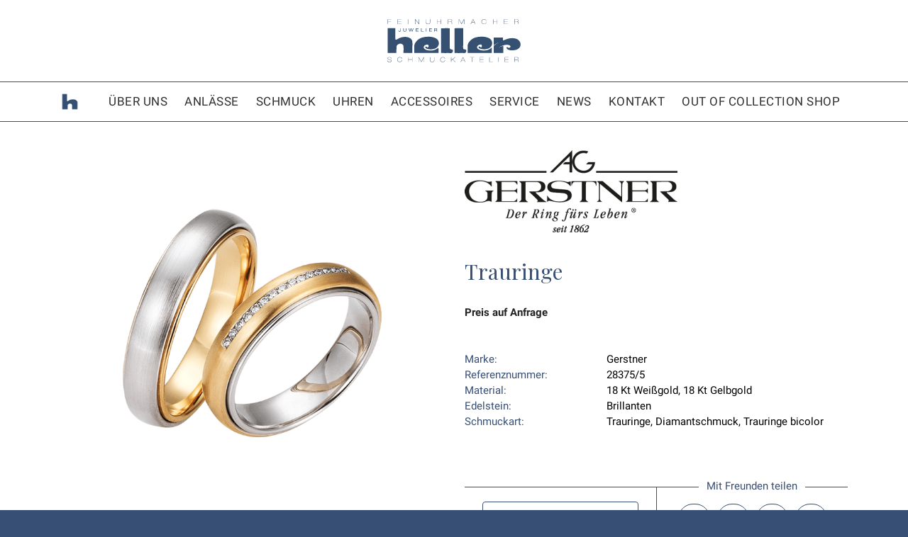

--- FILE ---
content_type: text/html; charset=UTF-8
request_url: https://juwelier-heller.at/produkt/gerstner-trauringe-28375-5/
body_size: 44777
content:
<!doctype html>
<html lang="de">
<head>
	<meta charset="UTF-8">
		<meta name="viewport" content="width=device-width, initial-scale=1">
	<link rel="profile" href="http://gmpg.org/xfn/11">
	<script type="text/javascript">
var theplus_ajax_url = "https://juwelier-heller.at/wp-admin/admin-ajax.php";
		var theplus_ajax_post_url = "https://juwelier-heller.at/wp-admin/admin-post.php";
		var theplus_nonce = "bf411b10a9";
</script>
<meta name='robots' content='index, follow, max-image-preview:large, max-snippet:-1, max-video-preview:-1' />

	<!-- This site is optimized with the Yoast SEO plugin v20.5 - https://yoast.com/wordpress/plugins/seo/ -->
	<title>Trauringe von Gerstner bei Juwelier Heller</title>
	<meta name="description" content="Trauringe von Gerstner bei Juwelier Heller" />
	<link rel="canonical" href="https://juwelier-heller.at/produkt/gerstner-trauringe-28375-5/" />
	<meta property="og:locale" content="de_DE" />
	<meta property="og:type" content="article" />
	<meta property="og:title" content="Trauringe von Gerstner bei Juwelier Heller" />
	<meta property="og:description" content="Trauringe von Gerstner bei Juwelier Heller" />
	<meta property="og:url" content="https://juwelier-heller.at/produkt/gerstner-trauringe-28375-5/" />
	<meta property="og:site_name" content="Juwelier Heller" />
	<meta property="article:modified_time" content="2025-09-15T11:06:57+00:00" />
	<meta property="og:image" content="https://juwelier-heller.at/wp-content/uploads/2025/09/gerstner-trauringe-481433.png" />
	<meta property="og:image:width" content="1000" />
	<meta property="og:image:height" content="1000" />
	<meta property="og:image:type" content="image/png" />
	<meta name="twitter:card" content="summary_large_image" />
	<script type="application/ld+json" class="yoast-schema-graph">{"@context":"https://schema.org","@graph":[{"@type":"WebPage","@id":"https://juwelier-heller.at/produkt/gerstner-trauringe-28375-5/","url":"https://juwelier-heller.at/produkt/gerstner-trauringe-28375-5/","name":"Trauringe von Gerstner bei Juwelier Heller","isPartOf":{"@id":"https://juwelier-heller.at/#website"},"primaryImageOfPage":{"@id":"https://juwelier-heller.at/produkt/gerstner-trauringe-28375-5/#primaryimage"},"image":{"@id":"https://juwelier-heller.at/produkt/gerstner-trauringe-28375-5/#primaryimage"},"thumbnailUrl":"https://juwelier-heller.at/wp-content/uploads/2025/09/gerstner-trauringe-481433.png","datePublished":"2025-09-15T11:06:53+00:00","dateModified":"2025-09-15T11:06:57+00:00","description":"Trauringe von Gerstner bei Juwelier Heller","breadcrumb":{"@id":"https://juwelier-heller.at/produkt/gerstner-trauringe-28375-5/#breadcrumb"},"inLanguage":"de","potentialAction":[{"@type":"ReadAction","target":["https://juwelier-heller.at/produkt/gerstner-trauringe-28375-5/"]}]},{"@type":"ImageObject","inLanguage":"de","@id":"https://juwelier-heller.at/produkt/gerstner-trauringe-28375-5/#primaryimage","url":"https://juwelier-heller.at/wp-content/uploads/2025/09/gerstner-trauringe-481433.png","contentUrl":"https://juwelier-heller.at/wp-content/uploads/2025/09/gerstner-trauringe-481433.png","width":1000,"height":1000,"caption":"Gerstner Trauringe"},{"@type":"BreadcrumbList","@id":"https://juwelier-heller.at/produkt/gerstner-trauringe-28375-5/#breadcrumb","itemListElement":[{"@type":"ListItem","position":1,"name":"Startseite","item":"https://juwelier-heller.at/"},{"@type":"ListItem","position":2,"name":"Shop","item":"https://juwelier-heller.at/shop/"},{"@type":"ListItem","position":3,"name":"Schmuck","item":"https://juwelier-heller.at/kategorie/schmuck/"},{"@type":"ListItem","position":4,"name":"Gerstner","item":"https://juwelier-heller.at/kategorie/schmuck/gerstner/"},{"@type":"ListItem","position":5,"name":"Trauringe"}]},{"@type":"WebSite","@id":"https://juwelier-heller.at/#website","url":"https://juwelier-heller.at/","name":"Juwelier Heller","description":"Feinuhrmacher &amp; Schmuckatelier","potentialAction":[{"@type":"SearchAction","target":{"@type":"EntryPoint","urlTemplate":"https://juwelier-heller.at/?s={search_term_string}"},"query-input":"required name=search_term_string"}],"inLanguage":"de"}]}</script>
	<!-- / Yoast SEO plugin. -->


<link rel="alternate" type="application/rss+xml" title="Juwelier Heller &raquo; Feed" href="https://juwelier-heller.at/feed/" />
<link rel="alternate" type="application/rss+xml" title="Juwelier Heller &raquo; Kommentar-Feed" href="https://juwelier-heller.at/comments/feed/" />
<link rel="alternate" type="application/rss+xml" title="Juwelier Heller &raquo; Kommentar-Feed zu Trauringe" href="https://juwelier-heller.at/produkt/gerstner-trauringe-28375-5/feed/" />
<script type="text/javascript">
window._wpemojiSettings = {"baseUrl":"https:\/\/s.w.org\/images\/core\/emoji\/14.0.0\/72x72\/","ext":".png","svgUrl":"https:\/\/s.w.org\/images\/core\/emoji\/14.0.0\/svg\/","svgExt":".svg","source":{"concatemoji":"https:\/\/juwelier-heller.at\/wp-includes\/js\/wp-emoji-release.min.js?ver=6.2.8"}};
/*! This file is auto-generated */
!function(e,a,t){var n,r,o,i=a.createElement("canvas"),p=i.getContext&&i.getContext("2d");function s(e,t){p.clearRect(0,0,i.width,i.height),p.fillText(e,0,0);e=i.toDataURL();return p.clearRect(0,0,i.width,i.height),p.fillText(t,0,0),e===i.toDataURL()}function c(e){var t=a.createElement("script");t.src=e,t.defer=t.type="text/javascript",a.getElementsByTagName("head")[0].appendChild(t)}for(o=Array("flag","emoji"),t.supports={everything:!0,everythingExceptFlag:!0},r=0;r<o.length;r++)t.supports[o[r]]=function(e){if(p&&p.fillText)switch(p.textBaseline="top",p.font="600 32px Arial",e){case"flag":return s("\ud83c\udff3\ufe0f\u200d\u26a7\ufe0f","\ud83c\udff3\ufe0f\u200b\u26a7\ufe0f")?!1:!s("\ud83c\uddfa\ud83c\uddf3","\ud83c\uddfa\u200b\ud83c\uddf3")&&!s("\ud83c\udff4\udb40\udc67\udb40\udc62\udb40\udc65\udb40\udc6e\udb40\udc67\udb40\udc7f","\ud83c\udff4\u200b\udb40\udc67\u200b\udb40\udc62\u200b\udb40\udc65\u200b\udb40\udc6e\u200b\udb40\udc67\u200b\udb40\udc7f");case"emoji":return!s("\ud83e\udef1\ud83c\udffb\u200d\ud83e\udef2\ud83c\udfff","\ud83e\udef1\ud83c\udffb\u200b\ud83e\udef2\ud83c\udfff")}return!1}(o[r]),t.supports.everything=t.supports.everything&&t.supports[o[r]],"flag"!==o[r]&&(t.supports.everythingExceptFlag=t.supports.everythingExceptFlag&&t.supports[o[r]]);t.supports.everythingExceptFlag=t.supports.everythingExceptFlag&&!t.supports.flag,t.DOMReady=!1,t.readyCallback=function(){t.DOMReady=!0},t.supports.everything||(n=function(){t.readyCallback()},a.addEventListener?(a.addEventListener("DOMContentLoaded",n,!1),e.addEventListener("load",n,!1)):(e.attachEvent("onload",n),a.attachEvent("onreadystatechange",function(){"complete"===a.readyState&&t.readyCallback()})),(e=t.source||{}).concatemoji?c(e.concatemoji):e.wpemoji&&e.twemoji&&(c(e.twemoji),c(e.wpemoji)))}(window,document,window._wpemojiSettings);
</script>
<style type="text/css">
img.wp-smiley,
img.emoji {
	display: inline !important;
	border: none !important;
	box-shadow: none !important;
	height: 1em !important;
	width: 1em !important;
	margin: 0 0.07em !important;
	vertical-align: -0.1em !important;
	background: none !important;
	padding: 0 !important;
}
</style>
	
<link rel='stylesheet' id='toolset-common-es-css' href='https://juwelier-heller.at/wp-content/plugins/wp-views/vendor/toolset/common-es/public/toolset-common-es.css?ver=140000-b-modified-1731672160' type='text/css' media='all' />
<link rel='stylesheet' id='toolset_blocks-style-css-css' href='https://juwelier-heller.at/wp-content/plugins/wp-views/vendor/toolset/blocks/public/css/style.css?ver=1.4.1-b-modified-1731672160' type='text/css' media='all' />
<link rel='stylesheet' id='wp-block-library-css' href='https://juwelier-heller.at/wp-includes/css/dist/block-library/style.min.css?ver=6.2.8' type='text/css' media='all' />
<link rel='stylesheet' id='wc-block-style-css' href='https://juwelier-heller.at/wp-content/plugins/woocommerce/packages/woocommerce-blocks/build/style.css?ver=2.3.0-b-modified-1646962396' type='text/css' media='all' />
<link rel='stylesheet' id='view_editor_gutenberg_frontend_assets-css' href='https://juwelier-heller.at/wp-content/plugins/wp-views/public/css/views-frontend.css?ver=3.4.1-b-modified-1731672160' type='text/css' media='all' />
<link rel='stylesheet' id='classic-theme-styles-css' href='https://juwelier-heller.at/wp-includes/css/classic-themes.min.css?ver=6.2.8' type='text/css' media='all' />
<style id='global-styles-inline-css' type='text/css'>
body{--wp--preset--color--black: #000000;--wp--preset--color--cyan-bluish-gray: #abb8c3;--wp--preset--color--white: #ffffff;--wp--preset--color--pale-pink: #f78da7;--wp--preset--color--vivid-red: #cf2e2e;--wp--preset--color--luminous-vivid-orange: #ff6900;--wp--preset--color--luminous-vivid-amber: #fcb900;--wp--preset--color--light-green-cyan: #7bdcb5;--wp--preset--color--vivid-green-cyan: #00d084;--wp--preset--color--pale-cyan-blue: #8ed1fc;--wp--preset--color--vivid-cyan-blue: #0693e3;--wp--preset--color--vivid-purple: #9b51e0;--wp--preset--gradient--vivid-cyan-blue-to-vivid-purple: linear-gradient(135deg,rgba(6,147,227,1) 0%,rgb(155,81,224) 100%);--wp--preset--gradient--light-green-cyan-to-vivid-green-cyan: linear-gradient(135deg,rgb(122,220,180) 0%,rgb(0,208,130) 100%);--wp--preset--gradient--luminous-vivid-amber-to-luminous-vivid-orange: linear-gradient(135deg,rgba(252,185,0,1) 0%,rgba(255,105,0,1) 100%);--wp--preset--gradient--luminous-vivid-orange-to-vivid-red: linear-gradient(135deg,rgba(255,105,0,1) 0%,rgb(207,46,46) 100%);--wp--preset--gradient--very-light-gray-to-cyan-bluish-gray: linear-gradient(135deg,rgb(238,238,238) 0%,rgb(169,184,195) 100%);--wp--preset--gradient--cool-to-warm-spectrum: linear-gradient(135deg,rgb(74,234,220) 0%,rgb(151,120,209) 20%,rgb(207,42,186) 40%,rgb(238,44,130) 60%,rgb(251,105,98) 80%,rgb(254,248,76) 100%);--wp--preset--gradient--blush-light-purple: linear-gradient(135deg,rgb(255,206,236) 0%,rgb(152,150,240) 100%);--wp--preset--gradient--blush-bordeaux: linear-gradient(135deg,rgb(254,205,165) 0%,rgb(254,45,45) 50%,rgb(107,0,62) 100%);--wp--preset--gradient--luminous-dusk: linear-gradient(135deg,rgb(255,203,112) 0%,rgb(199,81,192) 50%,rgb(65,88,208) 100%);--wp--preset--gradient--pale-ocean: linear-gradient(135deg,rgb(255,245,203) 0%,rgb(182,227,212) 50%,rgb(51,167,181) 100%);--wp--preset--gradient--electric-grass: linear-gradient(135deg,rgb(202,248,128) 0%,rgb(113,206,126) 100%);--wp--preset--gradient--midnight: linear-gradient(135deg,rgb(2,3,129) 0%,rgb(40,116,252) 100%);--wp--preset--duotone--dark-grayscale: url('#wp-duotone-dark-grayscale');--wp--preset--duotone--grayscale: url('#wp-duotone-grayscale');--wp--preset--duotone--purple-yellow: url('#wp-duotone-purple-yellow');--wp--preset--duotone--blue-red: url('#wp-duotone-blue-red');--wp--preset--duotone--midnight: url('#wp-duotone-midnight');--wp--preset--duotone--magenta-yellow: url('#wp-duotone-magenta-yellow');--wp--preset--duotone--purple-green: url('#wp-duotone-purple-green');--wp--preset--duotone--blue-orange: url('#wp-duotone-blue-orange');--wp--preset--font-size--small: 13px;--wp--preset--font-size--medium: 20px;--wp--preset--font-size--large: 36px;--wp--preset--font-size--x-large: 42px;--wp--preset--spacing--20: 0.44rem;--wp--preset--spacing--30: 0.67rem;--wp--preset--spacing--40: 1rem;--wp--preset--spacing--50: 1.5rem;--wp--preset--spacing--60: 2.25rem;--wp--preset--spacing--70: 3.38rem;--wp--preset--spacing--80: 5.06rem;--wp--preset--shadow--natural: 6px 6px 9px rgba(0, 0, 0, 0.2);--wp--preset--shadow--deep: 12px 12px 50px rgba(0, 0, 0, 0.4);--wp--preset--shadow--sharp: 6px 6px 0px rgba(0, 0, 0, 0.2);--wp--preset--shadow--outlined: 6px 6px 0px -3px rgba(255, 255, 255, 1), 6px 6px rgba(0, 0, 0, 1);--wp--preset--shadow--crisp: 6px 6px 0px rgba(0, 0, 0, 1);}:where(.is-layout-flex){gap: 0.5em;}body .is-layout-flow > .alignleft{float: left;margin-inline-start: 0;margin-inline-end: 2em;}body .is-layout-flow > .alignright{float: right;margin-inline-start: 2em;margin-inline-end: 0;}body .is-layout-flow > .aligncenter{margin-left: auto !important;margin-right: auto !important;}body .is-layout-constrained > .alignleft{float: left;margin-inline-start: 0;margin-inline-end: 2em;}body .is-layout-constrained > .alignright{float: right;margin-inline-start: 2em;margin-inline-end: 0;}body .is-layout-constrained > .aligncenter{margin-left: auto !important;margin-right: auto !important;}body .is-layout-constrained > :where(:not(.alignleft):not(.alignright):not(.alignfull)){max-width: var(--wp--style--global--content-size);margin-left: auto !important;margin-right: auto !important;}body .is-layout-constrained > .alignwide{max-width: var(--wp--style--global--wide-size);}body .is-layout-flex{display: flex;}body .is-layout-flex{flex-wrap: wrap;align-items: center;}body .is-layout-flex > *{margin: 0;}:where(.wp-block-columns.is-layout-flex){gap: 2em;}.has-black-color{color: var(--wp--preset--color--black) !important;}.has-cyan-bluish-gray-color{color: var(--wp--preset--color--cyan-bluish-gray) !important;}.has-white-color{color: var(--wp--preset--color--white) !important;}.has-pale-pink-color{color: var(--wp--preset--color--pale-pink) !important;}.has-vivid-red-color{color: var(--wp--preset--color--vivid-red) !important;}.has-luminous-vivid-orange-color{color: var(--wp--preset--color--luminous-vivid-orange) !important;}.has-luminous-vivid-amber-color{color: var(--wp--preset--color--luminous-vivid-amber) !important;}.has-light-green-cyan-color{color: var(--wp--preset--color--light-green-cyan) !important;}.has-vivid-green-cyan-color{color: var(--wp--preset--color--vivid-green-cyan) !important;}.has-pale-cyan-blue-color{color: var(--wp--preset--color--pale-cyan-blue) !important;}.has-vivid-cyan-blue-color{color: var(--wp--preset--color--vivid-cyan-blue) !important;}.has-vivid-purple-color{color: var(--wp--preset--color--vivid-purple) !important;}.has-black-background-color{background-color: var(--wp--preset--color--black) !important;}.has-cyan-bluish-gray-background-color{background-color: var(--wp--preset--color--cyan-bluish-gray) !important;}.has-white-background-color{background-color: var(--wp--preset--color--white) !important;}.has-pale-pink-background-color{background-color: var(--wp--preset--color--pale-pink) !important;}.has-vivid-red-background-color{background-color: var(--wp--preset--color--vivid-red) !important;}.has-luminous-vivid-orange-background-color{background-color: var(--wp--preset--color--luminous-vivid-orange) !important;}.has-luminous-vivid-amber-background-color{background-color: var(--wp--preset--color--luminous-vivid-amber) !important;}.has-light-green-cyan-background-color{background-color: var(--wp--preset--color--light-green-cyan) !important;}.has-vivid-green-cyan-background-color{background-color: var(--wp--preset--color--vivid-green-cyan) !important;}.has-pale-cyan-blue-background-color{background-color: var(--wp--preset--color--pale-cyan-blue) !important;}.has-vivid-cyan-blue-background-color{background-color: var(--wp--preset--color--vivid-cyan-blue) !important;}.has-vivid-purple-background-color{background-color: var(--wp--preset--color--vivid-purple) !important;}.has-black-border-color{border-color: var(--wp--preset--color--black) !important;}.has-cyan-bluish-gray-border-color{border-color: var(--wp--preset--color--cyan-bluish-gray) !important;}.has-white-border-color{border-color: var(--wp--preset--color--white) !important;}.has-pale-pink-border-color{border-color: var(--wp--preset--color--pale-pink) !important;}.has-vivid-red-border-color{border-color: var(--wp--preset--color--vivid-red) !important;}.has-luminous-vivid-orange-border-color{border-color: var(--wp--preset--color--luminous-vivid-orange) !important;}.has-luminous-vivid-amber-border-color{border-color: var(--wp--preset--color--luminous-vivid-amber) !important;}.has-light-green-cyan-border-color{border-color: var(--wp--preset--color--light-green-cyan) !important;}.has-vivid-green-cyan-border-color{border-color: var(--wp--preset--color--vivid-green-cyan) !important;}.has-pale-cyan-blue-border-color{border-color: var(--wp--preset--color--pale-cyan-blue) !important;}.has-vivid-cyan-blue-border-color{border-color: var(--wp--preset--color--vivid-cyan-blue) !important;}.has-vivid-purple-border-color{border-color: var(--wp--preset--color--vivid-purple) !important;}.has-vivid-cyan-blue-to-vivid-purple-gradient-background{background: var(--wp--preset--gradient--vivid-cyan-blue-to-vivid-purple) !important;}.has-light-green-cyan-to-vivid-green-cyan-gradient-background{background: var(--wp--preset--gradient--light-green-cyan-to-vivid-green-cyan) !important;}.has-luminous-vivid-amber-to-luminous-vivid-orange-gradient-background{background: var(--wp--preset--gradient--luminous-vivid-amber-to-luminous-vivid-orange) !important;}.has-luminous-vivid-orange-to-vivid-red-gradient-background{background: var(--wp--preset--gradient--luminous-vivid-orange-to-vivid-red) !important;}.has-very-light-gray-to-cyan-bluish-gray-gradient-background{background: var(--wp--preset--gradient--very-light-gray-to-cyan-bluish-gray) !important;}.has-cool-to-warm-spectrum-gradient-background{background: var(--wp--preset--gradient--cool-to-warm-spectrum) !important;}.has-blush-light-purple-gradient-background{background: var(--wp--preset--gradient--blush-light-purple) !important;}.has-blush-bordeaux-gradient-background{background: var(--wp--preset--gradient--blush-bordeaux) !important;}.has-luminous-dusk-gradient-background{background: var(--wp--preset--gradient--luminous-dusk) !important;}.has-pale-ocean-gradient-background{background: var(--wp--preset--gradient--pale-ocean) !important;}.has-electric-grass-gradient-background{background: var(--wp--preset--gradient--electric-grass) !important;}.has-midnight-gradient-background{background: var(--wp--preset--gradient--midnight) !important;}.has-small-font-size{font-size: var(--wp--preset--font-size--small) !important;}.has-medium-font-size{font-size: var(--wp--preset--font-size--medium) !important;}.has-large-font-size{font-size: var(--wp--preset--font-size--large) !important;}.has-x-large-font-size{font-size: var(--wp--preset--font-size--x-large) !important;}
.wp-block-navigation a:where(:not(.wp-element-button)){color: inherit;}
:where(.wp-block-columns.is-layout-flex){gap: 2em;}
.wp-block-pullquote{font-size: 1.5em;line-height: 1.6;}
</style>
<link rel='stylesheet' id='ae-pro-css-css' href='https://juwelier-heller.at/wp-content/plugins/anywhere-elementor-pro/includes/assets/css/ae-pro.min.css?ver=2.21.3-b-modified-1636123693' type='text/css' media='all' />
<link rel='stylesheet' id='contact-form-7-css' href='https://juwelier-heller.at/wp-content/plugins/contact-form-7/includes/css/styles.css?ver=5.5.3-b-modified-1639392557' type='text/css' media='all' />
<link rel='stylesheet' id='photoswipe-css' href='https://juwelier-heller.at/wp-content/plugins/woocommerce/assets/css/photoswipe/photoswipe.css?ver=3.7.3-b-modified-1646962396' type='text/css' media='all' />
<link rel='stylesheet' id='photoswipe-default-skin-css' href='https://juwelier-heller.at/wp-content/plugins/woocommerce/assets/css/photoswipe/default-skin/default-skin.css?ver=3.7.3-b-modified-1646962396' type='text/css' media='all' />
<style id='woocommerce-inline-inline-css' type='text/css'>
.woocommerce form .form-row .required { visibility: visible; }
</style>
<link rel='stylesheet' id='theplus-plus-extra-adv-css' href='//juwelier-heller.at/wp-content/plugins/theplus_elementor_addon/assets/css/main/plus-extra-adv/plus-extra-adv.min.css?ver=5.2.3' type='text/css' media='all' />
<link rel='stylesheet' id='theplus-plus-nav-menu-css' href='//juwelier-heller.at/wp-content/plugins/theplus_elementor_addon/assets/css/main/navigation-menu/plus-nav-menu.min.css?ver=5.2.3' type='text/css' media='all' />
<link rel='stylesheet' id='plus-icons-mind-css-css' href='//juwelier-heller.at/wp-content/plugins/theplus_elementor_addon/assets/css/extra/iconsmind.min.css?ver=5.2.3' type='text/css' media='all' />
<link rel='stylesheet' id='vegas-css-css' href='https://juwelier-heller.at/wp-content/plugins/anywhere-elementor-pro/includes/assets/lib/vegas/vegas.min.css?ver=2.4.0-b-modified-1636123693' type='text/css' media='all' />
<link rel='stylesheet' id='owl-carousel-css-css' href='https://juwelier-heller.at/wp-content/themes/hello_theme_child/css/owl.carousel.min.css?ver=-b-modified-1530881633' type='text/css' media='all' />
<link rel='stylesheet' id='hello-elementor-css' href='https://juwelier-heller.at/wp-content/themes/hello-elementor/style.min.css?ver=2.4.1-b-modified-1637250730' type='text/css' media='all' />
<link rel='stylesheet' id='hello-elementor-theme-style-css' href='https://juwelier-heller.at/wp-content/themes/hello-elementor/theme.min.css?ver=2.4.1-b-modified-1637250730' type='text/css' media='all' />
<link rel='stylesheet' id='elementor-icons-css' href='https://juwelier-heller.at/wp-content/plugins/elementor/assets/lib/eicons/css/elementor-icons.min.css?ver=5.18.0-b-modified-1681833440' type='text/css' media='all' />
<link rel='stylesheet' id='elementor-frontend-legacy-css' href='https://juwelier-heller.at/wp-content/plugins/elementor/assets/css/frontend-legacy.min.css?ver=3.12.1-b-modified-1681833440' type='text/css' media='all' />
<link rel='stylesheet' id='elementor-frontend-css' href='https://juwelier-heller.at/wp-content/plugins/elementor/assets/css/frontend.min.css?ver=3.12.1-b-modified-1681833440' type='text/css' media='all' />
<link rel='stylesheet' id='swiper-css' href='https://juwelier-heller.at/wp-content/plugins/elementor/assets/lib/swiper/css/swiper.min.css?ver=5.3.6-b-modified-1681833440' type='text/css' media='all' />
<link rel='stylesheet' id='elementor-post-170245-css' href='https://juwelier-heller.at/wp-content/uploads/elementor/css/post-170245.css?ver=1681833594' type='text/css' media='all' />
<link rel='stylesheet' id='elementor-pro-css' href='https://juwelier-heller.at/wp-content/plugins/elementor-pro/assets/css/frontend.min.css?ver=3.12.2-b-modified-1681833573' type='text/css' media='all' />
<link rel='stylesheet' id='font-awesome-5-all-css' href='https://juwelier-heller.at/wp-content/plugins/elementor/assets/lib/font-awesome/css/all.min.css?ver=3.12.1-b-modified-1681833440' type='text/css' media='all' />
<link rel='stylesheet' id='font-awesome-4-shim-css' href='https://juwelier-heller.at/wp-content/plugins/elementor/assets/lib/font-awesome/css/v4-shims.min.css?ver=3.12.1-b-modified-1681833440' type='text/css' media='all' />
<link rel='stylesheet' id='elementor-global-css' href='https://juwelier-heller.at/wp-content/uploads/elementor/css/global.css?ver=1681833588' type='text/css' media='all' />
<link rel='stylesheet' id='elementor-post-170317-css' href='https://juwelier-heller.at/wp-content/uploads/elementor/css/post-170317.css?ver=1744707293' type='text/css' media='all' />
<link rel='stylesheet' id='elementor-post-170375-css' href='https://juwelier-heller.at/wp-content/uploads/elementor/css/post-170375.css?ver=1735203961' type='text/css' media='all' />
<link rel='stylesheet' id='elementor-post-170537-css' href='https://juwelier-heller.at/wp-content/uploads/elementor/css/post-170537.css?ver=1731323923' type='text/css' media='all' />
<link rel='stylesheet' id='elementor-post-118626-css' href='https://juwelier-heller.at/wp-content/uploads/elementor/css/post-118626.css?ver=1681833604' type='text/css' media='all' />
<link rel='stylesheet' id='borlabs-cookie-css' href='https://juwelier-heller.at/wp-content/cache/borlabs-cookie/borlabs-cookie_1_de.css?ver=2.2.38-9-b-modified-1632922497' type='text/css' media='all' />
<link rel='stylesheet' id='mediaelement-css' href='https://juwelier-heller.at/wp-includes/js/mediaelement/mediaelementplayer-legacy.min.css?ver=4.2.17' type='text/css' media='all' />
<link rel='stylesheet' id='wp-mediaelement-css' href='https://juwelier-heller.at/wp-includes/js/mediaelement/wp-mediaelement.min.css?ver=6.2.8' type='text/css' media='all' />
<link rel='stylesheet' id='views-pagination-style-css' href='https://juwelier-heller.at/wp-content/plugins/wp-views/embedded/res/css/wpv-pagination.css?ver=3.4.1-b-modified-1731672160' type='text/css' media='all' />
<style id='views-pagination-style-inline-css' type='text/css'>
.wpv-sort-list-dropdown.wpv-sort-list-dropdown-style-default > span.wpv-sort-list,.wpv-sort-list-dropdown.wpv-sort-list-dropdown-style-default .wpv-sort-list-item {border-color: #cdcdcd;}.wpv-sort-list-dropdown.wpv-sort-list-dropdown-style-default .wpv-sort-list-item a {color: #444;background-color: #fff;}.wpv-sort-list-dropdown.wpv-sort-list-dropdown-style-default a:hover,.wpv-sort-list-dropdown.wpv-sort-list-dropdown-style-default a:focus {color: #000;background-color: #eee;}.wpv-sort-list-dropdown.wpv-sort-list-dropdown-style-default .wpv-sort-list-item.wpv-sort-list-current a {color: #000;background-color: #eee;}.wpv-sort-list-dropdown.wpv-sort-list-dropdown-style-grey > span.wpv-sort-list,.wpv-sort-list-dropdown.wpv-sort-list-dropdown-style-grey .wpv-sort-list-item {border-color: #cdcdcd;}.wpv-sort-list-dropdown.wpv-sort-list-dropdown-style-grey .wpv-sort-list-item a {color: #444;background-color: #eeeeee;}.wpv-sort-list-dropdown.wpv-sort-list-dropdown-style-grey a:hover,.wpv-sort-list-dropdown.wpv-sort-list-dropdown-style-grey a:focus {color: #000;background-color: #e5e5e5;}.wpv-sort-list-dropdown.wpv-sort-list-dropdown-style-grey .wpv-sort-list-item.wpv-sort-list-current a {color: #000;background-color: #e5e5e5;}.wpv-sort-list-dropdown.wpv-sort-list-dropdown-style-blue > span.wpv-sort-list,.wpv-sort-list-dropdown.wpv-sort-list-dropdown-style-blue .wpv-sort-list-item {border-color: #0099cc;}.wpv-sort-list-dropdown.wpv-sort-list-dropdown-style-blue .wpv-sort-list-item a {color: #444;background-color: #cbddeb;}.wpv-sort-list-dropdown.wpv-sort-list-dropdown-style-blue a:hover,.wpv-sort-list-dropdown.wpv-sort-list-dropdown-style-blue a:focus {color: #000;background-color: #95bedd;}.wpv-sort-list-dropdown.wpv-sort-list-dropdown-style-blue .wpv-sort-list-item.wpv-sort-list-current a {color: #000;background-color: #95bedd;}
</style>
<link rel='stylesheet' id='hello-elementor-child-style-css' href='https://juwelier-heller.at/wp-content/themes/hello_theme_child/style.css?ver=1.0.0-b-modified-1637772221' type='text/css' media='all' />
<link rel='stylesheet' id='google-fonts-1-css' href='https://juwelier-heller.at/wp-content/uploads/fonts/843c05bf3a091066593cc2e86a3afece/font.css?v=1681833513' type='text/css' media='all' />
<link rel='stylesheet' id='elementor-icons-shared-0-css' href='https://juwelier-heller.at/wp-content/plugins/elementor/assets/lib/font-awesome/css/fontawesome.min.css?ver=5.15.3-b-modified-1681833440' type='text/css' media='all' />
<link rel='stylesheet' id='elementor-icons-fa-brands-css' href='https://juwelier-heller.at/wp-content/plugins/elementor/assets/lib/font-awesome/css/brands.min.css?ver=5.15.3-b-modified-1681833440' type='text/css' media='all' />
<link rel="preconnect" href="https://fonts.gstatic.com/" crossorigin><!--n2css--><!--n2js--><script type='text/javascript' src='https://juwelier-heller.at/wp-content/plugins/wp-views/vendor/toolset/common-es/public/toolset-common-es-frontend.js?ver=140000-b-modified-1731672160' id='toolset-common-es-frontend-js'></script>
<script type='text/javascript' src='https://juwelier-heller.at/wp-includes/js/jquery/jquery.min.js?ver=3.6.4' id='jquery-core-js'></script>
<script type='text/javascript' src='https://juwelier-heller.at/wp-includes/js/jquery/jquery-migrate.min.js?ver=3.4.0' id='jquery-migrate-js'></script>
<script type='text/javascript' src='https://juwelier-heller.at/wp-content/themes/hello_theme_child/js/owlcarousel/owl.carousel.min.js?ver=20170303-b-modified-1530881640' id='owl-carousel-js-js'></script>
<script type='text/javascript' src='https://juwelier-heller.at/wp-content/plugins/elementor/assets/lib/font-awesome/js/v4-shims.min.js?ver=3.12.1-b-modified-1681833440' id='font-awesome-4-shim-js'></script>
<link rel="https://api.w.org/" href="https://juwelier-heller.at/wp-json/" /><link rel="alternate" type="application/json" href="https://juwelier-heller.at/wp-json/wp/v2/product/88525" /><link rel="EditURI" type="application/rsd+xml" title="RSD" href="https://juwelier-heller.at/xmlrpc.php?rsd" />
<link rel="wlwmanifest" type="application/wlwmanifest+xml" href="https://juwelier-heller.at/wp-includes/wlwmanifest.xml" />
<meta name="generator" content="WordPress 6.2.8" />
<meta name="generator" content="WooCommerce 3.7.3" />
<link rel='shortlink' href='https://juwelier-heller.at/?p=88525' />
<link rel="alternate" type="application/json+oembed" href="https://juwelier-heller.at/wp-json/oembed/1.0/embed?url=https%3A%2F%2Fjuwelier-heller.at%2Fprodukt%2Fgerstner-trauringe-28375-5%2F" />
<link rel="alternate" type="text/xml+oembed" href="https://juwelier-heller.at/wp-json/oembed/1.0/embed?url=https%3A%2F%2Fjuwelier-heller.at%2Fprodukt%2Fgerstner-trauringe-28375-5%2F&#038;format=xml" />

        <script type="text/javascript">
            var jQueryMigrateHelperHasSentDowngrade = false;

			window.onerror = function( msg, url, line, col, error ) {
				// Break out early, do not processing if a downgrade reqeust was already sent.
				if ( jQueryMigrateHelperHasSentDowngrade ) {
					return true;
                }

				var xhr = new XMLHttpRequest();
				var nonce = '3c18107b24';
				var jQueryFunctions = [
					'andSelf',
					'browser',
					'live',
					'boxModel',
					'support.boxModel',
					'size',
					'swap',
					'clean',
					'sub',
                ];
				var match_pattern = /\)\.(.+?) is not a function/;
                var erroredFunction = msg.match( match_pattern );

                // If there was no matching functions, do not try to downgrade.
                if ( typeof erroredFunction !== 'object' || typeof erroredFunction[1] === "undefined" || -1 === jQueryFunctions.indexOf( erroredFunction[1] ) ) {
                    return true;
                }

                // Set that we've now attempted a downgrade request.
                jQueryMigrateHelperHasSentDowngrade = true;

				xhr.open( 'POST', 'https://juwelier-heller.at/wp-admin/admin-ajax.php' );
				xhr.setRequestHeader( 'Content-Type', 'application/x-www-form-urlencoded' );
				xhr.onload = function () {
					var response,
                        reload = false;

					if ( 200 === xhr.status ) {
                        try {
                        	response = JSON.parse( xhr.response );

                        	reload = response.data.reload;
                        } catch ( e ) {
                        	reload = false;
                        }
                    }

					// Automatically reload the page if a deprecation caused an automatic downgrade, ensure visitors get the best possible experience.
					if ( reload ) {
						location.reload();
                    }
				};

				xhr.send( encodeURI( 'action=jquery-migrate-downgrade-version&_wpnonce=' + nonce ) );

				// Suppress error alerts in older browsers
				return true;
			}
        </script>

			<noscript><style>.woocommerce-product-gallery{ opacity: 1 !important; }</style></noscript>
	<meta name="generator" content="Elementor 3.12.1; features: a11y_improvements, additional_custom_breakpoints; settings: css_print_method-external, google_font-enabled, font_display-auto">
<link rel="icon" href="https://juwelier-heller.at/wp-content/uploads/2020/12/cropped-favicon-32x32.png" sizes="32x32" />
<link rel="icon" href="https://juwelier-heller.at/wp-content/uploads/2020/12/cropped-favicon-192x192.png" sizes="192x192" />
<link rel="apple-touch-icon" href="https://juwelier-heller.at/wp-content/uploads/2020/12/cropped-favicon-180x180.png" />
<meta name="msapplication-TileImage" content="https://juwelier-heller.at/wp-content/uploads/2020/12/cropped-favicon-270x270.png" />
</head>
<body class="product-template-default single single-product postid-88525 theme-hello-elementor woocommerce woocommerce-page woocommerce-no-js elementor-default elementor-template-full-width elementor-kit-170245 elementor-page-170537">

<svg xmlns="http://www.w3.org/2000/svg" viewBox="0 0 0 0" width="0" height="0" focusable="false" role="none" style="visibility: hidden; position: absolute; left: -9999px; overflow: hidden;" ><defs><filter id="wp-duotone-dark-grayscale"><feColorMatrix color-interpolation-filters="sRGB" type="matrix" values=" .299 .587 .114 0 0 .299 .587 .114 0 0 .299 .587 .114 0 0 .299 .587 .114 0 0 " /><feComponentTransfer color-interpolation-filters="sRGB" ><feFuncR type="table" tableValues="0 0.49803921568627" /><feFuncG type="table" tableValues="0 0.49803921568627" /><feFuncB type="table" tableValues="0 0.49803921568627" /><feFuncA type="table" tableValues="1 1" /></feComponentTransfer><feComposite in2="SourceGraphic" operator="in" /></filter></defs></svg><svg xmlns="http://www.w3.org/2000/svg" viewBox="0 0 0 0" width="0" height="0" focusable="false" role="none" style="visibility: hidden; position: absolute; left: -9999px; overflow: hidden;" ><defs><filter id="wp-duotone-grayscale"><feColorMatrix color-interpolation-filters="sRGB" type="matrix" values=" .299 .587 .114 0 0 .299 .587 .114 0 0 .299 .587 .114 0 0 .299 .587 .114 0 0 " /><feComponentTransfer color-interpolation-filters="sRGB" ><feFuncR type="table" tableValues="0 1" /><feFuncG type="table" tableValues="0 1" /><feFuncB type="table" tableValues="0 1" /><feFuncA type="table" tableValues="1 1" /></feComponentTransfer><feComposite in2="SourceGraphic" operator="in" /></filter></defs></svg><svg xmlns="http://www.w3.org/2000/svg" viewBox="0 0 0 0" width="0" height="0" focusable="false" role="none" style="visibility: hidden; position: absolute; left: -9999px; overflow: hidden;" ><defs><filter id="wp-duotone-purple-yellow"><feColorMatrix color-interpolation-filters="sRGB" type="matrix" values=" .299 .587 .114 0 0 .299 .587 .114 0 0 .299 .587 .114 0 0 .299 .587 .114 0 0 " /><feComponentTransfer color-interpolation-filters="sRGB" ><feFuncR type="table" tableValues="0.54901960784314 0.98823529411765" /><feFuncG type="table" tableValues="0 1" /><feFuncB type="table" tableValues="0.71764705882353 0.25490196078431" /><feFuncA type="table" tableValues="1 1" /></feComponentTransfer><feComposite in2="SourceGraphic" operator="in" /></filter></defs></svg><svg xmlns="http://www.w3.org/2000/svg" viewBox="0 0 0 0" width="0" height="0" focusable="false" role="none" style="visibility: hidden; position: absolute; left: -9999px; overflow: hidden;" ><defs><filter id="wp-duotone-blue-red"><feColorMatrix color-interpolation-filters="sRGB" type="matrix" values=" .299 .587 .114 0 0 .299 .587 .114 0 0 .299 .587 .114 0 0 .299 .587 .114 0 0 " /><feComponentTransfer color-interpolation-filters="sRGB" ><feFuncR type="table" tableValues="0 1" /><feFuncG type="table" tableValues="0 0.27843137254902" /><feFuncB type="table" tableValues="0.5921568627451 0.27843137254902" /><feFuncA type="table" tableValues="1 1" /></feComponentTransfer><feComposite in2="SourceGraphic" operator="in" /></filter></defs></svg><svg xmlns="http://www.w3.org/2000/svg" viewBox="0 0 0 0" width="0" height="0" focusable="false" role="none" style="visibility: hidden; position: absolute; left: -9999px; overflow: hidden;" ><defs><filter id="wp-duotone-midnight"><feColorMatrix color-interpolation-filters="sRGB" type="matrix" values=" .299 .587 .114 0 0 .299 .587 .114 0 0 .299 .587 .114 0 0 .299 .587 .114 0 0 " /><feComponentTransfer color-interpolation-filters="sRGB" ><feFuncR type="table" tableValues="0 0" /><feFuncG type="table" tableValues="0 0.64705882352941" /><feFuncB type="table" tableValues="0 1" /><feFuncA type="table" tableValues="1 1" /></feComponentTransfer><feComposite in2="SourceGraphic" operator="in" /></filter></defs></svg><svg xmlns="http://www.w3.org/2000/svg" viewBox="0 0 0 0" width="0" height="0" focusable="false" role="none" style="visibility: hidden; position: absolute; left: -9999px; overflow: hidden;" ><defs><filter id="wp-duotone-magenta-yellow"><feColorMatrix color-interpolation-filters="sRGB" type="matrix" values=" .299 .587 .114 0 0 .299 .587 .114 0 0 .299 .587 .114 0 0 .299 .587 .114 0 0 " /><feComponentTransfer color-interpolation-filters="sRGB" ><feFuncR type="table" tableValues="0.78039215686275 1" /><feFuncG type="table" tableValues="0 0.94901960784314" /><feFuncB type="table" tableValues="0.35294117647059 0.47058823529412" /><feFuncA type="table" tableValues="1 1" /></feComponentTransfer><feComposite in2="SourceGraphic" operator="in" /></filter></defs></svg><svg xmlns="http://www.w3.org/2000/svg" viewBox="0 0 0 0" width="0" height="0" focusable="false" role="none" style="visibility: hidden; position: absolute; left: -9999px; overflow: hidden;" ><defs><filter id="wp-duotone-purple-green"><feColorMatrix color-interpolation-filters="sRGB" type="matrix" values=" .299 .587 .114 0 0 .299 .587 .114 0 0 .299 .587 .114 0 0 .299 .587 .114 0 0 " /><feComponentTransfer color-interpolation-filters="sRGB" ><feFuncR type="table" tableValues="0.65098039215686 0.40392156862745" /><feFuncG type="table" tableValues="0 1" /><feFuncB type="table" tableValues="0.44705882352941 0.4" /><feFuncA type="table" tableValues="1 1" /></feComponentTransfer><feComposite in2="SourceGraphic" operator="in" /></filter></defs></svg><svg xmlns="http://www.w3.org/2000/svg" viewBox="0 0 0 0" width="0" height="0" focusable="false" role="none" style="visibility: hidden; position: absolute; left: -9999px; overflow: hidden;" ><defs><filter id="wp-duotone-blue-orange"><feColorMatrix color-interpolation-filters="sRGB" type="matrix" values=" .299 .587 .114 0 0 .299 .587 .114 0 0 .299 .587 .114 0 0 .299 .587 .114 0 0 " /><feComponentTransfer color-interpolation-filters="sRGB" ><feFuncR type="table" tableValues="0.098039215686275 1" /><feFuncG type="table" tableValues="0 0.66274509803922" /><feFuncB type="table" tableValues="0.84705882352941 0.41960784313725" /><feFuncA type="table" tableValues="1 1" /></feComponentTransfer><feComposite in2="SourceGraphic" operator="in" /></filter></defs></svg>		<div data-elementor-type="header" data-elementor-id="170317" class="elementor elementor-170317 elementor-location-header">
					<div class="elementor-section-wrap">
								<section class="has_ae_slider elementor-section elementor-top-section elementor-element elementor-element-3cff2cb elementor-section-boxed elementor-section-height-default elementor-section-height-default ae-bg-gallery-type-default" data-id="3cff2cb" data-element_type="section" data-settings="{&quot;background_background&quot;:&quot;classic&quot;}">
						<div class="elementor-container elementor-column-gap-default">
							<div class="elementor-row">
					<div class="has_ae_slider elementor-column elementor-col-20 elementor-top-column elementor-element elementor-element-7c96294 ae-bg-gallery-type-default" data-id="7c96294" data-element_type="column">
			<div class="elementor-column-wrap">
							<div class="elementor-widget-wrap">
								</div>
					</div>
		</div>
				<div class="has_ae_slider elementor-column elementor-col-20 elementor-top-column elementor-element elementor-element-8063726 ae-bg-gallery-type-default" data-id="8063726" data-element_type="column">
			<div class="elementor-column-wrap">
							<div class="elementor-widget-wrap">
								</div>
					</div>
		</div>
				<div class="has_ae_slider elementor-column elementor-col-20 elementor-top-column elementor-element elementor-element-48d5261 ae-bg-gallery-type-default" data-id="48d5261" data-element_type="column">
			<div class="elementor-column-wrap elementor-element-populated">
							<div class="elementor-widget-wrap">
						<div class="elementor-element elementor-element-2cd85ff elementor-widget elementor-widget-image" data-id="2cd85ff" data-element_type="widget" data-widget_type="image.default">
				<div class="elementor-widget-container">
								<div class="elementor-image">
													<a href="/">
							<img width="800" height="800" src="https://juwelier-heller.at/wp-content/uploads/2020/12/Heller_Logo_Blau-Pantone-295U-Transparent.svg" class="attachment-large size-large wp-image-140737" alt="" loading="lazy" />								</a>
														</div>
						</div>
				</div>
						</div>
					</div>
		</div>
				<div class="has_ae_slider elementor-column elementor-col-20 elementor-top-column elementor-element elementor-element-a90b51a ae-bg-gallery-type-default" data-id="a90b51a" data-element_type="column">
			<div class="elementor-column-wrap">
							<div class="elementor-widget-wrap">
								</div>
					</div>
		</div>
				<div class="has_ae_slider elementor-column elementor-col-20 elementor-top-column elementor-element elementor-element-7b0afc1 elementor-hidden-mobile ae-bg-gallery-type-default" data-id="7b0afc1" data-element_type="column">
			<div class="elementor-column-wrap elementor-element-populated">
							<div class="elementor-widget-wrap">
						<div class="elementor-element elementor-element-ed74b83 iwb signet elementor-widget elementor-widget-text-editor" data-id="ed74b83" data-element_type="widget" data-widget_type="text-editor.default">
				<div class="elementor-widget-container">
								<div class="elementor-text-editor elementor-clearfix">
				<div class="BorlabsCookie"><div class="_brlbs-content-blocker"> <div class="_brlbs-default"> <p>Klicken Sie auf den unteren Button, um den Inhalt von swm-admin.inspify.io zu laden.</p> <p><a class="_brlbs-btn" href="#" data-borlabs-cookie-unblock role="button">Inhalt laden</a></p> </div> </div><div class="borlabs-hide" data-borlabs-cookie-type="content-blocker" data-borlabs-cookie-id="default"><script type="text/template">[base64]</script></div></div>					</div>
						</div>
				</div>
				<div class="elementor-element elementor-element-3bdb5b5 iwc signet elementor-widget elementor-widget-text-editor" data-id="3bdb5b5" data-element_type="widget" data-widget_type="text-editor.default">
				<div class="elementor-widget-container">
								<div class="elementor-text-editor elementor-clearfix">
				<div class="BorlabsCookie"><div class="_brlbs-content-blocker"> <div class="_brlbs-default"> <p>Klicken Sie auf den unteren Button, um den Inhalt von swm-admin.inspify.io zu laden.</p> <p><a class="_brlbs-btn" href="#" data-borlabs-cookie-unblock role="button">Inhalt laden</a></p> </div> </div><div class="borlabs-hide" data-borlabs-cookie-type="content-blocker" data-borlabs-cookie-id="default"><script type="text/template">[base64]</script></div></div>					</div>
						</div>
				</div>
						</div>
					</div>
		</div>
								</div>
					</div>
		</section>
				<section class="has_ae_slider elementor-section elementor-top-section elementor-element elementor-element-0a3c3d7 elementor-section-boxed elementor-section-height-default elementor-section-height-default ae-bg-gallery-type-default" data-id="0a3c3d7" data-element_type="section" data-settings="{&quot;background_background&quot;:&quot;classic&quot;,&quot;sticky&quot;:&quot;top&quot;,&quot;sticky_on&quot;:[&quot;desktop&quot;,&quot;tablet&quot;,&quot;mobile&quot;],&quot;sticky_offset&quot;:0,&quot;sticky_effects_offset&quot;:0}">
						<div class="elementor-container elementor-column-gap-default">
							<div class="elementor-row">
					<div class="has_ae_slider elementor-column elementor-col-50 elementor-top-column elementor-element elementor-element-f7382db ae-bg-gallery-type-default" data-id="f7382db" data-element_type="column">
			<div class="elementor-column-wrap elementor-element-populated">
							<div class="elementor-widget-wrap">
						<div class="elementor-element elementor-element-a027ef5 elementor-widget elementor-widget-image" data-id="a027ef5" data-element_type="widget" data-widget_type="image.default">
				<div class="elementor-widget-container">
								<div class="elementor-image">
													<a href="/">
							<img width="512" height="512" src="https://juwelier-heller.at/wp-content/uploads/2020/12/cropped-favicon.png" class="attachment-full size-full wp-image-140729" alt="" loading="lazy" srcset="https://juwelier-heller.at/wp-content/uploads/2020/12/cropped-favicon.png 512w, https://juwelier-heller.at/wp-content/uploads/2020/12/cropped-favicon-80x80.png 80w, https://juwelier-heller.at/wp-content/uploads/2020/12/cropped-favicon-300x300.png 300w, https://juwelier-heller.at/wp-content/uploads/2020/12/cropped-favicon-400x400.png 400w, https://juwelier-heller.at/wp-content/uploads/2020/12/cropped-favicon-500x500.png 500w, https://juwelier-heller.at/wp-content/uploads/2020/12/cropped-favicon-151x151.png 151w, https://juwelier-heller.at/wp-content/uploads/2020/12/cropped-favicon-36x36.png 36w, https://juwelier-heller.at/wp-content/uploads/2020/12/cropped-favicon-180x180.png 180w, https://juwelier-heller.at/wp-content/uploads/2020/12/cropped-favicon-100x100.png 100w, https://juwelier-heller.at/wp-content/uploads/2020/12/cropped-favicon-301x301.png 301w, https://juwelier-heller.at/wp-content/uploads/2020/12/cropped-favicon-270x270.png 270w, https://juwelier-heller.at/wp-content/uploads/2020/12/cropped-favicon-192x192.png 192w, https://juwelier-heller.at/wp-content/uploads/2020/12/cropped-favicon-32x32.png 32w" sizes="(max-width: 512px) 100vw, 512px" />								</a>
														</div>
						</div>
				</div>
						</div>
					</div>
		</div>
				<div class="has_ae_slider elementor-column elementor-col-50 elementor-top-column elementor-element elementor-element-764199a ae-bg-gallery-type-default" data-id="764199a" data-element_type="column">
			<div class="elementor-column-wrap elementor-element-populated">
							<div class="elementor-widget-wrap">
						<div class="elementor-element elementor-element-5af7125 elementor-widget elementor-widget-tp-navigation-menu" data-id="5af7125" data-element_type="widget" data-widget_type="tp-navigation-menu.default">
				<div class="elementor-widget-container">
					<div class="plus-navigation-wrap text-center nav-menu6975ac3aca5b65af7125">
			<div class="plus-navigation-inner menu-hover main-menu-indicator-none sub-menu-indicator-none plus-menu-style-1"  data-menu_transition="style-1" data-mobile-menu-click="no">
				<div id="theplus-navigation-normal-menu" class="collapse navbar-collapse navbar-ex1-collapse">
				
					<div class="plus-navigation-menu menu-horizontal   ">
												<ul id="menu-mega-menue" class="nav navbar-nav yamm menu-hover-style-2  "><li id="menu-item-170236" class="menu-item menu-item-type-post_type menu-item-object-page menu-item-has-children animate-dropdown menu-item-170236 depth-0 dropdown plus-dropdown-menu-" ><a title="Über uns" href="https://juwelier-heller.at/ueber-uns/" class="dropdown-toggle" aria-haspopup="true" data-text="Über uns">Über uns</a>
<ul role="menu" class=" dropdown-menu">
	<li id="menu-item-170318" class="menu-item menu-item-type-post_type menu-item-object-plus-mega-menu animate-dropdown menu-item-170318 plus-dropdown-menu-" ><div class="plus-megamenu-content">		<div data-elementor-type="wp-post" data-elementor-id="170231" class="elementor elementor-170231">
						<div class="elementor-inner">
				<div class="elementor-section-wrap">
									<section class="has_ae_slider elementor-section elementor-top-section elementor-element elementor-element-64715143 elementor-section-height-min-height elementor-section-boxed elementor-section-height-default elementor-section-items-middle ae-bg-gallery-type-default" data-id="64715143" data-element_type="section" data-settings="{&quot;background_background&quot;:&quot;classic&quot;}">
						<div class="elementor-container elementor-column-gap-default">
							<div class="elementor-row">
					<div class="has_ae_slider elementor-column elementor-col-33 elementor-top-column elementor-element elementor-element-6b2d8d49 ae-bg-gallery-type-default" data-id="6b2d8d49" data-element_type="column" data-settings="{&quot;background_background&quot;:&quot;classic&quot;}">
			<div class="elementor-column-wrap elementor-element-populated">
							<div class="elementor-widget-wrap">
						<div class="elementor-element elementor-element-30030cc7 elementor-widget elementor-widget-heading" data-id="30030cc7" data-element_type="widget" data-widget_type="heading.default">
				<div class="elementor-widget-container">
			<span class="elementor-heading-title elementor-size-default"><a href="/ueber-uns/ihr-juwelier/">Ihr Juwelier</a></span>		</div>
				</div>
				<div class="elementor-element elementor-element-c219cb1 animated-slow elementor-widget-divider--view-line elementor-invisible elementor-widget elementor-widget-divider" data-id="c219cb1" data-element_type="widget" data-settings="{&quot;_animation&quot;:&quot;fadeInUp&quot;}" data-widget_type="divider.default">
				<div class="elementor-widget-container">
					<div class="elementor-divider">
			<span class="elementor-divider-separator">
						</span>
		</div>
				</div>
				</div>
				<div class="elementor-element elementor-element-3f172ef4 elementor-widget elementor-widget-heading" data-id="3f172ef4" data-element_type="widget" data-widget_type="heading.default">
				<div class="elementor-widget-container">
			<span class="elementor-heading-title elementor-size-default"><a href="/ueber-uns/breitling-corner/">Breitling Corner</a></span>		</div>
				</div>
				<div class="elementor-element elementor-element-41a29e7 elementor-widget-divider--view-line elementor-invisible elementor-widget elementor-widget-divider" data-id="41a29e7" data-element_type="widget" data-settings="{&quot;_animation&quot;:&quot;fadeInUp&quot;}" data-widget_type="divider.default">
				<div class="elementor-widget-container">
					<div class="elementor-divider">
			<span class="elementor-divider-separator">
						</span>
		</div>
				</div>
				</div>
				<div class="elementor-element elementor-element-7a2e5227 elementor-widget elementor-widget-heading" data-id="7a2e5227" data-element_type="widget" data-widget_type="heading.default">
				<div class="elementor-widget-container">
			<span class="elementor-heading-title elementor-size-default"><a href="/ueber-uns/montblanc-boutique/">Montblanc Showroom</a></span>		</div>
				</div>
				<div class="elementor-element elementor-element-7b00d6ee animated-fast elementor-widget-divider--view-line elementor-invisible elementor-widget elementor-widget-divider" data-id="7b00d6ee" data-element_type="widget" data-settings="{&quot;_animation&quot;:&quot;fadeInUp&quot;}" data-widget_type="divider.default">
				<div class="elementor-widget-container">
					<div class="elementor-divider">
			<span class="elementor-divider-separator">
						</span>
		</div>
				</div>
				</div>
				<div class="elementor-element elementor-element-b381071 elementor-widget elementor-widget-heading" data-id="b381071" data-element_type="widget" data-widget_type="heading.default">
				<div class="elementor-widget-container">
			<span class="elementor-heading-title elementor-size-default"><a href="/ueber-uns/heller-de-luxe/">Heller de Luxe</a></span>		</div>
				</div>
						</div>
					</div>
		</div>
				<div class="has_ae_slider elementor-column elementor-col-33 elementor-top-column elementor-element elementor-element-2797fe31 ae-bg-gallery-type-default" data-id="2797fe31" data-element_type="column" data-settings="{&quot;background_background&quot;:&quot;classic&quot;}">
			<div class="elementor-column-wrap elementor-element-populated">
							<div class="elementor-widget-wrap">
						<div class="elementor-element elementor-element-2741caef elementor-widget elementor-widget-image" data-id="2741caef" data-element_type="widget" data-widget_type="image.default">
				<div class="elementor-widget-container">
								<div class="elementor-image">
												<img width="800" height="800" src="https://juwelier-heller.at/wp-content/uploads/2021/11/ueber-uns-2024-haus-menue.jpg" class="attachment-full size-full wp-image-265888" alt="" loading="lazy" srcset="https://juwelier-heller.at/wp-content/uploads/2021/11/ueber-uns-2024-haus-menue.jpg 800w, https://juwelier-heller.at/wp-content/uploads/2021/11/ueber-uns-2024-haus-menue-300x300.jpg 300w, https://juwelier-heller.at/wp-content/uploads/2021/11/ueber-uns-2024-haus-menue-80x80.jpg 80w, https://juwelier-heller.at/wp-content/uploads/2021/11/ueber-uns-2024-haus-menue-768x768.jpg 768w, https://juwelier-heller.at/wp-content/uploads/2021/11/ueber-uns-2024-haus-menue-700x700.jpg 700w, https://juwelier-heller.at/wp-content/uploads/2021/11/ueber-uns-2024-haus-menue-400x400.jpg 400w, https://juwelier-heller.at/wp-content/uploads/2021/11/ueber-uns-2024-haus-menue-500x500.jpg 500w, https://juwelier-heller.at/wp-content/uploads/2021/11/ueber-uns-2024-haus-menue-600x600.jpg 600w, https://juwelier-heller.at/wp-content/uploads/2021/11/ueber-uns-2024-haus-menue-151x151.jpg 151w, https://juwelier-heller.at/wp-content/uploads/2021/11/ueber-uns-2024-haus-menue-100x100.jpg 100w, https://juwelier-heller.at/wp-content/uploads/2021/11/ueber-uns-2024-haus-menue-301x301.jpg 301w" sizes="(max-width: 800px) 100vw, 800px" />														</div>
						</div>
				</div>
						</div>
					</div>
		</div>
				<div class="has_ae_slider elementor-column elementor-col-33 elementor-top-column elementor-element elementor-element-82d536e ae-bg-gallery-type-default" data-id="82d536e" data-element_type="column" data-settings="{&quot;background_background&quot;:&quot;classic&quot;}">
			<div class="elementor-column-wrap elementor-element-populated">
							<div class="elementor-widget-wrap">
						<div class="elementor-element elementor-element-4fb491a elementor-widget elementor-widget-image" data-id="4fb491a" data-element_type="widget" data-widget_type="image.default">
				<div class="elementor-widget-container">
								<div class="elementor-image">
												<img width="400" height="400" src="https://juwelier-heller.at/wp-content/uploads/2024/11/heller-ueber-uns-menu-bild-2024.jpg" class="attachment-full size-full wp-image-276017" alt="" loading="lazy" srcset="https://juwelier-heller.at/wp-content/uploads/2024/11/heller-ueber-uns-menu-bild-2024.jpg 400w, https://juwelier-heller.at/wp-content/uploads/2024/11/heller-ueber-uns-menu-bild-2024-300x300.jpg 300w, https://juwelier-heller.at/wp-content/uploads/2024/11/heller-ueber-uns-menu-bild-2024-80x80.jpg 80w, https://juwelier-heller.at/wp-content/uploads/2024/11/heller-ueber-uns-menu-bild-2024-151x151.jpg 151w, https://juwelier-heller.at/wp-content/uploads/2024/11/heller-ueber-uns-menu-bild-2024-100x100.jpg 100w, https://juwelier-heller.at/wp-content/uploads/2024/11/heller-ueber-uns-menu-bild-2024-301x301.jpg 301w" sizes="(max-width: 400px) 100vw, 400px" />														</div>
						</div>
				</div>
						</div>
					</div>
		</div>
								</div>
					</div>
		</section>
									</div>
			</div>
					</div>
		</div></li>
</ul>
</li>
<li id="menu-item-170321" class="menu-item menu-item-type-post_type menu-item-object-page menu-item-has-children animate-dropdown menu-item-170321 depth-0 dropdown plus-dropdown-menu-" ><a title="Anlässe" href="https://juwelier-heller.at/anlaesse/" class="dropdown-toggle" aria-haspopup="true" data-text="Anlässe">Anlässe</a>
<ul role="menu" class=" dropdown-menu">
	<li id="menu-item-170332" class="menu-item menu-item-type-post_type menu-item-object-plus-mega-menu animate-dropdown menu-item-170332 plus-dropdown-menu-" ><div class="plus-megamenu-content">		<div data-elementor-type="wp-post" data-elementor-id="170263" class="elementor elementor-170263">
						<div class="elementor-inner">
				<div class="elementor-section-wrap">
									<section class="has_ae_slider elementor-section elementor-top-section elementor-element elementor-element-64715143 elementor-section-height-min-height elementor-section-boxed elementor-section-height-default elementor-section-items-middle ae-bg-gallery-type-default" data-id="64715143" data-element_type="section" data-settings="{&quot;background_background&quot;:&quot;classic&quot;}">
						<div class="elementor-container elementor-column-gap-default">
							<div class="elementor-row">
					<div class="has_ae_slider elementor-column elementor-col-33 elementor-top-column elementor-element elementor-element-6b2d8d49 ae-bg-gallery-type-default" data-id="6b2d8d49" data-element_type="column" data-settings="{&quot;background_background&quot;:&quot;classic&quot;}">
			<div class="elementor-column-wrap elementor-element-populated">
							<div class="elementor-widget-wrap">
						<div class="elementor-element elementor-element-30030cc7 elementor-widget elementor-widget-heading" data-id="30030cc7" data-element_type="widget" data-widget_type="heading.default">
				<div class="elementor-widget-container">
			<span class="elementor-heading-title elementor-size-default"><a href="/kategorie/anlaesse/verlobung/">Verlobung</a></span>		</div>
				</div>
				<div class="elementor-element elementor-element-ce11920 elementor-widget-divider--view-line elementor-invisible elementor-widget elementor-widget-divider" data-id="ce11920" data-element_type="widget" data-settings="{&quot;_animation&quot;:&quot;fadeInUp&quot;}" data-widget_type="divider.default">
				<div class="elementor-widget-container">
					<div class="elementor-divider">
			<span class="elementor-divider-separator">
						</span>
		</div>
				</div>
				</div>
				<div class="elementor-element elementor-element-aa097bb elementor-widget elementor-widget-heading" data-id="aa097bb" data-element_type="widget" data-widget_type="heading.default">
				<div class="elementor-widget-container">
			<span class="elementor-heading-title elementor-size-default"><a href="/kategorie/anlaesse/hochzeit/">Hochzeit</a></span>		</div>
				</div>
				<div class="elementor-element elementor-element-7b00d6ee animated-fast elementor-widget-divider--view-line elementor-invisible elementor-widget elementor-widget-divider" data-id="7b00d6ee" data-element_type="widget" data-settings="{&quot;_animation&quot;:&quot;fadeInUp&quot;}" data-widget_type="divider.default">
				<div class="elementor-widget-container">
					<div class="elementor-divider">
			<span class="elementor-divider-separator">
						</span>
		</div>
				</div>
				</div>
				<div class="elementor-element elementor-element-b381071 elementor-widget elementor-widget-heading" data-id="b381071" data-element_type="widget" data-widget_type="heading.default">
				<div class="elementor-widget-container">
			<span class="elementor-heading-title elementor-size-default"><a href="/anlaesse/geschenke/">Geschenke</a></span>		</div>
				</div>
						</div>
					</div>
		</div>
				<div class="has_ae_slider elementor-column elementor-col-33 elementor-top-column elementor-element elementor-element-2797fe31 ae-bg-gallery-type-default" data-id="2797fe31" data-element_type="column" data-settings="{&quot;background_background&quot;:&quot;classic&quot;}">
			<div class="elementor-column-wrap elementor-element-populated">
							<div class="elementor-widget-wrap">
						<div class="elementor-element elementor-element-2741caef elementor-widget elementor-widget-image" data-id="2741caef" data-element_type="widget" data-widget_type="image.default">
				<div class="elementor-widget-container">
								<div class="elementor-image">
												<img width="800" height="800" src="https://juwelier-heller.at/wp-content/uploads/2021/11/meister-schmuckmarken-menue-vorschau-2023.png" class="attachment-full size-full wp-image-203392" alt="" loading="lazy" srcset="https://juwelier-heller.at/wp-content/uploads/2021/11/meister-schmuckmarken-menue-vorschau-2023.png 800w, https://juwelier-heller.at/wp-content/uploads/2021/11/meister-schmuckmarken-menue-vorschau-2023-300x300.png 300w, https://juwelier-heller.at/wp-content/uploads/2021/11/meister-schmuckmarken-menue-vorschau-2023-80x80.png 80w, https://juwelier-heller.at/wp-content/uploads/2021/11/meister-schmuckmarken-menue-vorschau-2023-768x768.png 768w, https://juwelier-heller.at/wp-content/uploads/2021/11/meister-schmuckmarken-menue-vorschau-2023-700x700.png 700w, https://juwelier-heller.at/wp-content/uploads/2021/11/meister-schmuckmarken-menue-vorschau-2023-400x400.png 400w, https://juwelier-heller.at/wp-content/uploads/2021/11/meister-schmuckmarken-menue-vorschau-2023-500x500.png 500w, https://juwelier-heller.at/wp-content/uploads/2021/11/meister-schmuckmarken-menue-vorschau-2023-600x600.png 600w, https://juwelier-heller.at/wp-content/uploads/2021/11/meister-schmuckmarken-menue-vorschau-2023-151x151.png 151w, https://juwelier-heller.at/wp-content/uploads/2021/11/meister-schmuckmarken-menue-vorschau-2023-100x100.png 100w, https://juwelier-heller.at/wp-content/uploads/2021/11/meister-schmuckmarken-menue-vorschau-2023-301x301.png 301w" sizes="(max-width: 800px) 100vw, 800px" />														</div>
						</div>
				</div>
						</div>
					</div>
		</div>
				<div class="has_ae_slider elementor-column elementor-col-33 elementor-top-column elementor-element elementor-element-744f7e18 ae-bg-gallery-type-default" data-id="744f7e18" data-element_type="column" data-settings="{&quot;background_background&quot;:&quot;classic&quot;}">
			<div class="elementor-column-wrap">
							<div class="elementor-widget-wrap">
								</div>
					</div>
		</div>
								</div>
					</div>
		</section>
									</div>
			</div>
					</div>
		</div></li>
</ul>
</li>
<li id="menu-item-170334" class="menu-item menu-item-type-post_type menu-item-object-page menu-item-has-children animate-dropdown menu-item-170334 depth-0 dropdown plus-dropdown-menu-" ><a title="Schmuck" href="https://juwelier-heller.at/schmuck/" class="dropdown-toggle" aria-haspopup="true" data-text="Schmuck">Schmuck</a>
<ul role="menu" class=" dropdown-menu">
	<li id="menu-item-170330" class="menu-item menu-item-type-post_type menu-item-object-plus-mega-menu animate-dropdown menu-item-170330 plus-dropdown-menu-" ><div class="plus-megamenu-content">		<div data-elementor-type="wp-post" data-elementor-id="170271" class="elementor elementor-170271">
						<div class="elementor-inner">
				<div class="elementor-section-wrap">
									<section class="has_ae_slider elementor-section elementor-top-section elementor-element elementor-element-64715143 elementor-section-height-min-height elementor-section-boxed elementor-section-height-default elementor-section-items-middle ae-bg-gallery-type-default" data-id="64715143" data-element_type="section" data-settings="{&quot;background_background&quot;:&quot;classic&quot;}">
						<div class="elementor-container elementor-column-gap-default">
							<div class="elementor-row">
					<div class="has_ae_slider elementor-column elementor-col-33 elementor-top-column elementor-element elementor-element-6b2d8d49 ae-bg-gallery-type-default" data-id="6b2d8d49" data-element_type="column" data-settings="{&quot;background_background&quot;:&quot;classic&quot;}">
			<div class="elementor-column-wrap elementor-element-populated">
							<div class="elementor-widget-wrap">
						<div class="elementor-element elementor-element-30030cc7 elementor-widget elementor-widget-heading" data-id="30030cc7" data-element_type="widget" data-widget_type="heading.default">
				<div class="elementor-widget-container">
			<span class="elementor-heading-title elementor-size-default"><a href="/kategorie/schmuck/">Alle Schmuckstücke</a></span>		</div>
				</div>
				<div class="elementor-element elementor-element-c219cb1 animated-slow elementor-widget-divider--view-line elementor-invisible elementor-widget elementor-widget-divider" data-id="c219cb1" data-element_type="widget" data-settings="{&quot;_animation&quot;:&quot;fadeInUp&quot;}" data-widget_type="divider.default">
				<div class="elementor-widget-container">
					<div class="elementor-divider">
			<span class="elementor-divider-separator">
						</span>
		</div>
				</div>
				</div>
				<div class="elementor-element elementor-element-3f172ef4 elementor-widget elementor-widget-heading" data-id="3f172ef4" data-element_type="widget" data-widget_type="heading.default">
				<div class="elementor-widget-container">
			<span class="elementor-heading-title elementor-size-default"><a href="/kategorie/armschmuck/">Armbänder</a></span>		</div>
				</div>
				<div class="elementor-element elementor-element-41a29e7 animated-slow elementor-widget-divider--view-line elementor-invisible elementor-widget elementor-widget-divider" data-id="41a29e7" data-element_type="widget" data-settings="{&quot;_animation&quot;:&quot;fadeInUp&quot;}" data-widget_type="divider.default">
				<div class="elementor-widget-container">
					<div class="elementor-divider">
			<span class="elementor-divider-separator">
						</span>
		</div>
				</div>
				</div>
				<div class="elementor-element elementor-element-7a2e5227 elementor-widget elementor-widget-heading" data-id="7a2e5227" data-element_type="widget" data-widget_type="heading.default">
				<div class="elementor-widget-container">
			<span class="elementor-heading-title elementor-size-default"><a href="/kategorie/halsschmuck/">Halsketten</a></span>		</div>
				</div>
				<div class="elementor-element elementor-element-ce11920 elementor-widget-divider--view-line elementor-invisible elementor-widget elementor-widget-divider" data-id="ce11920" data-element_type="widget" data-settings="{&quot;_animation&quot;:&quot;fadeInUp&quot;}" data-widget_type="divider.default">
				<div class="elementor-widget-container">
					<div class="elementor-divider">
			<span class="elementor-divider-separator">
						</span>
		</div>
				</div>
				</div>
				<div class="elementor-element elementor-element-b381071 elementor-widget elementor-widget-heading" data-id="b381071" data-element_type="widget" data-widget_type="heading.default">
				<div class="elementor-widget-container">
			<span class="elementor-heading-title elementor-size-default"><a href="/kategorie/ohrschmuck/">Ohrringe</a></span>		</div>
				</div>
				<div class="elementor-element elementor-element-03ea9c6 elementor-widget-divider--view-line elementor-invisible elementor-widget elementor-widget-divider" data-id="03ea9c6" data-element_type="widget" data-settings="{&quot;_animation&quot;:&quot;fadeInUp&quot;}" data-widget_type="divider.default">
				<div class="elementor-widget-container">
					<div class="elementor-divider">
			<span class="elementor-divider-separator">
						</span>
		</div>
				</div>
				</div>
				<div class="elementor-element elementor-element-540e8b8 elementor-widget elementor-widget-heading" data-id="540e8b8" data-element_type="widget" data-widget_type="heading.default">
				<div class="elementor-widget-container">
			<span class="elementor-heading-title elementor-size-default"><a href="/kategorie/ring/">Ringe</a></span>		</div>
				</div>
				<div class="elementor-element elementor-element-7ee755d animated-fast elementor-widget-divider--view-line elementor-invisible elementor-widget elementor-widget-divider" data-id="7ee755d" data-element_type="widget" data-settings="{&quot;_animation&quot;:&quot;fadeInUp&quot;}" data-widget_type="divider.default">
				<div class="elementor-widget-container">
					<div class="elementor-divider">
			<span class="elementor-divider-separator">
						</span>
		</div>
				</div>
				</div>
				<div class="elementor-element elementor-element-97ba24c elementor-widget elementor-widget-heading" data-id="97ba24c" data-element_type="widget" data-widget_type="heading.default">
				<div class="elementor-widget-container">
			<span class="elementor-heading-title elementor-size-default"><a href="/schmuck/schmuckmarken/">Schmuckmarken</a></span>		</div>
				</div>
				<div class="elementor-element elementor-element-7b00d6ee animated-fast elementor-widget-divider--view-line elementor-invisible elementor-widget elementor-widget-divider" data-id="7b00d6ee" data-element_type="widget" data-settings="{&quot;_animation&quot;:&quot;fadeInUp&quot;}" data-widget_type="divider.default">
				<div class="elementor-widget-container">
					<div class="elementor-divider">
			<span class="elementor-divider-separator">
						</span>
		</div>
				</div>
				</div>
				<div class="elementor-element elementor-element-0424e19 elementor-widget elementor-widget-heading" data-id="0424e19" data-element_type="widget" data-widget_type="heading.default">
				<div class="elementor-widget-container">
			<span class="elementor-heading-title elementor-size-default"><a href="/schmuck/schmucklexikon/">Schmucklexikon</a></span>		</div>
				</div>
				<div class="elementor-element elementor-element-dcf55ed animated-fast elementor-widget-divider--view-line elementor-invisible elementor-widget elementor-widget-divider" data-id="dcf55ed" data-element_type="widget" data-settings="{&quot;_animation&quot;:&quot;fadeInUp&quot;}" data-widget_type="divider.default">
				<div class="elementor-widget-container">
					<div class="elementor-divider">
			<span class="elementor-divider-separator">
						</span>
		</div>
				</div>
				</div>
				<div class="elementor-element elementor-element-e442e56 elementor-widget elementor-widget-heading" data-id="e442e56" data-element_type="widget" data-widget_type="heading.default">
				<div class="elementor-widget-container">
			<span class="elementor-heading-title elementor-size-default"><a href="/schmuck/diamantlexikon/">Diamantlexikon</a></span>		</div>
				</div>
						</div>
					</div>
		</div>
				<div class="has_ae_slider elementor-column elementor-col-33 elementor-top-column elementor-element elementor-element-2797fe31 ae-bg-gallery-type-default" data-id="2797fe31" data-element_type="column" data-settings="{&quot;background_background&quot;:&quot;classic&quot;}">
			<div class="elementor-column-wrap">
					<div class="elementor-background-overlay"></div>
							<div class="elementor-widget-wrap">
								</div>
					</div>
		</div>
				<div class="has_ae_slider elementor-column elementor-col-33 elementor-top-column elementor-element elementor-element-744f7e18 ae-bg-gallery-type-default" data-id="744f7e18" data-element_type="column" data-settings="{&quot;background_background&quot;:&quot;classic&quot;}">
			<div class="elementor-column-wrap">
							<div class="elementor-widget-wrap">
								</div>
					</div>
		</div>
								</div>
					</div>
		</section>
									</div>
			</div>
					</div>
		</div></li>
</ul>
</li>
<li id="menu-item-170322" class="menu-item menu-item-type-post_type menu-item-object-page menu-item-has-children animate-dropdown menu-item-170322 depth-0 dropdown plus-dropdown-menu-" ><a title="Uhren" href="https://juwelier-heller.at/uhren/" class="dropdown-toggle" aria-haspopup="true" data-text="Uhren">Uhren</a>
<ul role="menu" class=" dropdown-menu">
	<li id="menu-item-170331" class="menu-item menu-item-type-post_type menu-item-object-plus-mega-menu animate-dropdown menu-item-170331 plus-dropdown-menu-" ><div class="plus-megamenu-content">		<div data-elementor-type="wp-post" data-elementor-id="170267" class="elementor elementor-170267">
						<div class="elementor-inner">
				<div class="elementor-section-wrap">
									<section class="has_ae_slider elementor-section elementor-top-section elementor-element elementor-element-64715143 elementor-section-height-min-height elementor-section-boxed elementor-section-height-default elementor-section-items-middle ae-bg-gallery-type-default" data-id="64715143" data-element_type="section" data-settings="{&quot;background_background&quot;:&quot;classic&quot;}">
						<div class="elementor-container elementor-column-gap-default">
							<div class="elementor-row">
					<div class="has_ae_slider elementor-column elementor-col-33 elementor-top-column elementor-element elementor-element-6b2d8d49 ae-bg-gallery-type-default" data-id="6b2d8d49" data-element_type="column" data-settings="{&quot;background_background&quot;:&quot;classic&quot;}">
			<div class="elementor-column-wrap elementor-element-populated">
							<div class="elementor-widget-wrap">
						<div class="elementor-element elementor-element-30030cc7 elementor-widget elementor-widget-heading" data-id="30030cc7" data-element_type="widget" data-widget_type="heading.default">
				<div class="elementor-widget-container">
			<span class="elementor-heading-title elementor-size-default"><a href="/kategorie/uhren/damenuhr/">Damenuhren</a></span>		</div>
				</div>
				<div class="elementor-element elementor-element-c219cb1 animated-slow elementor-widget-divider--view-line elementor-invisible elementor-widget elementor-widget-divider" data-id="c219cb1" data-element_type="widget" data-settings="{&quot;_animation&quot;:&quot;fadeInUp&quot;}" data-widget_type="divider.default">
				<div class="elementor-widget-container">
					<div class="elementor-divider">
			<span class="elementor-divider-separator">
						</span>
		</div>
				</div>
				</div>
				<div class="elementor-element elementor-element-3f172ef4 elementor-widget elementor-widget-heading" data-id="3f172ef4" data-element_type="widget" data-widget_type="heading.default">
				<div class="elementor-widget-container">
			<span class="elementor-heading-title elementor-size-default"><a href="/kategorie/uhren/herrenuhr/">Herrenuhren</a></span>		</div>
				</div>
				<div class="elementor-element elementor-element-41a29e7 elementor-widget-divider--view-line elementor-invisible elementor-widget elementor-widget-divider" data-id="41a29e7" data-element_type="widget" data-settings="{&quot;_animation&quot;:&quot;fadeInUp&quot;}" data-widget_type="divider.default">
				<div class="elementor-widget-container">
					<div class="elementor-divider">
			<span class="elementor-divider-separator">
						</span>
		</div>
				</div>
				</div>
				<div class="elementor-element elementor-element-7a2e5227 elementor-widget elementor-widget-heading" data-id="7a2e5227" data-element_type="widget" data-widget_type="heading.default">
				<div class="elementor-widget-container">
			<span class="elementor-heading-title elementor-size-default"><a href="/kategorie/uhren/">Alle Modelle</a></span>		</div>
				</div>
				<div class="elementor-element elementor-element-ce11920 elementor-widget-divider--view-line elementor-invisible elementor-widget elementor-widget-divider" data-id="ce11920" data-element_type="widget" data-settings="{&quot;_animation&quot;:&quot;fadeInUp&quot;}" data-widget_type="divider.default">
				<div class="elementor-widget-container">
					<div class="elementor-divider">
			<span class="elementor-divider-separator">
						</span>
		</div>
				</div>
				</div>
				<div class="elementor-element elementor-element-aa097bb elementor-widget elementor-widget-heading" data-id="aa097bb" data-element_type="widget" data-widget_type="heading.default">
				<div class="elementor-widget-container">
			<span class="elementor-heading-title elementor-size-default"><a href="/uhren/uhrenmarken/">Uhrenmarken</a></span>		</div>
				</div>
				<div class="elementor-element elementor-element-7b00d6ee animated-fast elementor-widget-divider--view-line elementor-invisible elementor-widget elementor-widget-divider" data-id="7b00d6ee" data-element_type="widget" data-settings="{&quot;_animation&quot;:&quot;fadeInUp&quot;}" data-widget_type="divider.default">
				<div class="elementor-widget-container">
					<div class="elementor-divider">
			<span class="elementor-divider-separator">
						</span>
		</div>
				</div>
				</div>
				<div class="elementor-element elementor-element-b381071 elementor-widget elementor-widget-heading" data-id="b381071" data-element_type="widget" data-widget_type="heading.default">
				<div class="elementor-widget-container">
			<span class="elementor-heading-title elementor-size-default"><a href="/uhren/uhrenlexikon/">Uhrenlexikon</a></span>		</div>
				</div>
						</div>
					</div>
		</div>
				<div class="has_ae_slider elementor-column elementor-col-33 elementor-top-column elementor-element elementor-element-2797fe31 ae-bg-gallery-type-default" data-id="2797fe31" data-element_type="column" data-settings="{&quot;background_background&quot;:&quot;classic&quot;}">
			<div class="elementor-column-wrap elementor-element-populated">
							<div class="elementor-widget-wrap">
						<div class="elementor-element elementor-element-2741caef elementor-widget elementor-widget-image" data-id="2741caef" data-element_type="widget" data-widget_type="image.default">
				<div class="elementor-widget-container">
								<div class="elementor-image">
												<img width="800" height="800" src="https://juwelier-heller.at/wp-content/uploads/2023/02/Classic-AVI-breitling-vorschau-2023.png" class="attachment-full size-full wp-image-201455" alt="" loading="lazy" srcset="https://juwelier-heller.at/wp-content/uploads/2023/02/Classic-AVI-breitling-vorschau-2023.png 800w, https://juwelier-heller.at/wp-content/uploads/2023/02/Classic-AVI-breitling-vorschau-2023-300x300.png 300w, https://juwelier-heller.at/wp-content/uploads/2023/02/Classic-AVI-breitling-vorschau-2023-80x80.png 80w, https://juwelier-heller.at/wp-content/uploads/2023/02/Classic-AVI-breitling-vorschau-2023-768x768.png 768w, https://juwelier-heller.at/wp-content/uploads/2023/02/Classic-AVI-breitling-vorschau-2023-700x700.png 700w, https://juwelier-heller.at/wp-content/uploads/2023/02/Classic-AVI-breitling-vorschau-2023-400x400.png 400w, https://juwelier-heller.at/wp-content/uploads/2023/02/Classic-AVI-breitling-vorschau-2023-500x500.png 500w, https://juwelier-heller.at/wp-content/uploads/2023/02/Classic-AVI-breitling-vorschau-2023-600x600.png 600w, https://juwelier-heller.at/wp-content/uploads/2023/02/Classic-AVI-breitling-vorschau-2023-151x151.png 151w, https://juwelier-heller.at/wp-content/uploads/2023/02/Classic-AVI-breitling-vorschau-2023-100x100.png 100w, https://juwelier-heller.at/wp-content/uploads/2023/02/Classic-AVI-breitling-vorschau-2023-301x301.png 301w" sizes="(max-width: 800px) 100vw, 800px" />														</div>
						</div>
				</div>
						</div>
					</div>
		</div>
				<div class="has_ae_slider elementor-column elementor-col-33 elementor-top-column elementor-element elementor-element-744f7e18 ae-bg-gallery-type-default" data-id="744f7e18" data-element_type="column" data-settings="{&quot;background_background&quot;:&quot;classic&quot;}">
			<div class="elementor-column-wrap">
							<div class="elementor-widget-wrap">
								</div>
					</div>
		</div>
								</div>
					</div>
		</section>
									</div>
			</div>
					</div>
		</div></li>
</ul>
</li>
<li id="menu-item-170323" class="menu-item menu-item-type-post_type menu-item-object-page animate-dropdown menu-item-170323 plus-dropdown-menu-" ><a title="Accessoires" href="https://juwelier-heller.at/accessoires/" data-text="Accessoires">Accessoires</a></li>
<li id="menu-item-170324" class="menu-item menu-item-type-post_type menu-item-object-page menu-item-has-children animate-dropdown menu-item-170324 depth-0 dropdown plus-dropdown-menu-" ><a title="Service" href="https://juwelier-heller.at/unser-service/" class="dropdown-toggle" aria-haspopup="true" data-text="Service">Service</a>
<ul role="menu" class=" dropdown-menu">
	<li id="menu-item-170329" class="menu-item menu-item-type-post_type menu-item-object-plus-mega-menu animate-dropdown menu-item-170329 plus-dropdown-menu-" ><div class="plus-megamenu-content">		<div data-elementor-type="wp-post" data-elementor-id="170281" class="elementor elementor-170281">
						<div class="elementor-inner">
				<div class="elementor-section-wrap">
									<section class="has_ae_slider elementor-section elementor-top-section elementor-element elementor-element-64715143 elementor-section-height-min-height elementor-section-boxed elementor-section-height-default elementor-section-items-middle ae-bg-gallery-type-default" data-id="64715143" data-element_type="section" data-settings="{&quot;background_background&quot;:&quot;classic&quot;}">
						<div class="elementor-container elementor-column-gap-default">
							<div class="elementor-row">
					<div class="has_ae_slider elementor-column elementor-col-33 elementor-top-column elementor-element elementor-element-6b2d8d49 ae-bg-gallery-type-default" data-id="6b2d8d49" data-element_type="column" data-settings="{&quot;background_background&quot;:&quot;classic&quot;}">
			<div class="elementor-column-wrap elementor-element-populated">
							<div class="elementor-widget-wrap">
						<div class="elementor-element elementor-element-30030cc7 elementor-widget elementor-widget-heading" data-id="30030cc7" data-element_type="widget" data-widget_type="heading.default">
				<div class="elementor-widget-container">
			<span class="elementor-heading-title elementor-size-default"><a href="/unser-service/uhrenservice/">Uhrenservice</a></span>		</div>
				</div>
				<div class="elementor-element elementor-element-c219cb1 elementor-widget-divider--view-line elementor-invisible elementor-widget elementor-widget-divider" data-id="c219cb1" data-element_type="widget" data-settings="{&quot;_animation&quot;:&quot;fadeInUp&quot;}" data-widget_type="divider.default">
				<div class="elementor-widget-container">
					<div class="elementor-divider">
			<span class="elementor-divider-separator">
						</span>
		</div>
				</div>
				</div>
				<div class="elementor-element elementor-element-3f172ef4 elementor-widget elementor-widget-heading" data-id="3f172ef4" data-element_type="widget" data-widget_type="heading.default">
				<div class="elementor-widget-container">
			<span class="elementor-heading-title elementor-size-default"><a href="/unser-service/schmuckservice/">Schmuckservice</a></span>		</div>
				</div>
				<div class="elementor-element elementor-element-41a29e7 animated-fast elementor-widget-divider--view-line elementor-invisible elementor-widget elementor-widget-divider" data-id="41a29e7" data-element_type="widget" data-settings="{&quot;_animation&quot;:&quot;fadeInUp&quot;}" data-widget_type="divider.default">
				<div class="elementor-widget-container">
					<div class="elementor-divider">
			<span class="elementor-divider-separator">
						</span>
		</div>
				</div>
				</div>
				<div class="elementor-element elementor-element-7a2e5227 elementor-widget elementor-widget-heading" data-id="7a2e5227" data-element_type="widget" data-widget_type="heading.default">
				<div class="elementor-widget-container">
			<span class="elementor-heading-title elementor-size-default"><a href="/unser-service/fuer-die-kleinsten/">Für die Kleinsten</a></span>		</div>
				</div>
						</div>
					</div>
		</div>
				<div class="has_ae_slider elementor-column elementor-col-33 elementor-top-column elementor-element elementor-element-2797fe31 ae-bg-gallery-type-default" data-id="2797fe31" data-element_type="column" data-settings="{&quot;background_background&quot;:&quot;classic&quot;}">
			<div class="elementor-column-wrap elementor-element-populated">
							<div class="elementor-widget-wrap">
						<div class="elementor-element elementor-element-2741caef elementor-widget elementor-widget-image" data-id="2741caef" data-element_type="widget" data-widget_type="image.default">
				<div class="elementor-widget-container">
								<div class="elementor-image">
												<img width="640" height="640" src="https://juwelier-heller.at/wp-content/uploads/2021/11/service-2.jpg" class="attachment-full size-full wp-image-171642" alt="" loading="lazy" srcset="https://juwelier-heller.at/wp-content/uploads/2021/11/service-2.jpg 640w, https://juwelier-heller.at/wp-content/uploads/2021/11/service-2-300x300.jpg 300w, https://juwelier-heller.at/wp-content/uploads/2021/11/service-2-80x80.jpg 80w, https://juwelier-heller.at/wp-content/uploads/2021/11/service-2-400x400.jpg 400w, https://juwelier-heller.at/wp-content/uploads/2021/11/service-2-500x500.jpg 500w, https://juwelier-heller.at/wp-content/uploads/2021/11/service-2-600x600.jpg 600w, https://juwelier-heller.at/wp-content/uploads/2021/11/service-2-151x151.jpg 151w, https://juwelier-heller.at/wp-content/uploads/2021/11/service-2-100x100.jpg 100w, https://juwelier-heller.at/wp-content/uploads/2021/11/service-2-301x301.jpg 301w" sizes="(max-width: 640px) 100vw, 640px" />														</div>
						</div>
				</div>
						</div>
					</div>
		</div>
				<div class="has_ae_slider elementor-column elementor-col-33 elementor-top-column elementor-element elementor-element-744f7e18 ae-bg-gallery-type-default" data-id="744f7e18" data-element_type="column" data-settings="{&quot;background_background&quot;:&quot;classic&quot;}">
			<div class="elementor-column-wrap">
							<div class="elementor-widget-wrap">
								</div>
					</div>
		</div>
								</div>
					</div>
		</section>
									</div>
			</div>
					</div>
		</div></li>
</ul>
</li>
<li id="menu-item-170325" class="menu-item menu-item-type-taxonomy menu-item-object-category animate-dropdown menu-item-170325 plus-dropdown-menu-" ><a title="News" href="https://juwelier-heller.at/category/news/" data-text="News">News</a></li>
<li id="menu-item-170326" class="menu-item menu-item-type-post_type menu-item-object-page animate-dropdown menu-item-170326 plus-dropdown-menu-" ><a title="Kontakt" href="https://juwelier-heller.at/kontakt/" data-text="Kontakt">Kontakt</a></li>
<li id="menu-item-170327" class="menu-item menu-item-type-custom menu-item-object-custom menu-item-has-children animate-dropdown menu-item-170327 depth-0 dropdown plus-dropdown-menu-" ><a title="Out of collection shop" target="_blank" href="https://juwelier-heller.shop/" class="dropdown-toggle" aria-haspopup="true" data-text="Out of collection shop">Out of collection shop</a>
<ul role="menu" class=" dropdown-menu">
	<li id="menu-item-170328" class="menu-item menu-item-type-post_type menu-item-object-plus-mega-menu animate-dropdown menu-item-170328 plus-dropdown-menu-" ><div class="plus-megamenu-content">		<div data-elementor-type="wp-post" data-elementor-id="170289" class="elementor elementor-170289">
						<div class="elementor-inner">
				<div class="elementor-section-wrap">
									<section class="has_ae_slider elementor-section elementor-top-section elementor-element elementor-element-64715143 elementor-section-height-min-height elementor-section-boxed elementor-section-height-default elementor-section-items-middle ae-bg-gallery-type-default" data-id="64715143" data-element_type="section" data-settings="{&quot;background_background&quot;:&quot;classic&quot;}">
						<div class="elementor-container elementor-column-gap-default">
							<div class="elementor-row">
					<div class="has_ae_slider elementor-column elementor-col-33 elementor-top-column elementor-element elementor-element-6b2d8d49 ae-bg-gallery-type-default" data-id="6b2d8d49" data-element_type="column" data-settings="{&quot;background_background&quot;:&quot;classic&quot;}">
			<div class="elementor-column-wrap elementor-element-populated">
							<div class="elementor-widget-wrap">
						<div class="elementor-element elementor-element-30030cc7 elementor-widget elementor-widget-heading" data-id="30030cc7" data-element_type="widget" data-widget_type="heading.default">
				<div class="elementor-widget-container">
			<span class="elementor-heading-title elementor-size-default"><a href="https://juwelier-heller.shop/collections/uhren" target="_blank">Uhren</a></span>		</div>
				</div>
				<div class="elementor-element elementor-element-c219cb1 animated-slow elementor-widget-divider--view-line elementor-invisible elementor-widget elementor-widget-divider" data-id="c219cb1" data-element_type="widget" data-settings="{&quot;_animation&quot;:&quot;fadeInUp&quot;}" data-widget_type="divider.default">
				<div class="elementor-widget-container">
					<div class="elementor-divider">
			<span class="elementor-divider-separator">
						</span>
		</div>
				</div>
				</div>
				<div class="elementor-element elementor-element-3f172ef4 elementor-widget elementor-widget-heading" data-id="3f172ef4" data-element_type="widget" data-widget_type="heading.default">
				<div class="elementor-widget-container">
			<span class="elementor-heading-title elementor-size-default"><a href="https://juwelier-heller.shop/collections/schreibgerate" target="_blank">Schmuck</a></span>		</div>
				</div>
				<div class="elementor-element elementor-element-41a29e7 elementor-widget-divider--view-line elementor-invisible elementor-widget elementor-widget-divider" data-id="41a29e7" data-element_type="widget" data-settings="{&quot;_animation&quot;:&quot;fadeInUp&quot;}" data-widget_type="divider.default">
				<div class="elementor-widget-container">
					<div class="elementor-divider">
			<span class="elementor-divider-separator">
						</span>
		</div>
				</div>
				</div>
				<div class="elementor-element elementor-element-7a2e5227 elementor-widget elementor-widget-heading" data-id="7a2e5227" data-element_type="widget" data-widget_type="heading.default">
				<div class="elementor-widget-container">
			<span class="elementor-heading-title elementor-size-default"><a href="https://juwelier-heller.shop/collections/accessoires" target="_blank">Accessoires</a></span>		</div>
				</div>
				<div class="elementor-element elementor-element-ce11920 animated-fast elementor-widget-divider--view-line elementor-invisible elementor-widget elementor-widget-divider" data-id="ce11920" data-element_type="widget" data-settings="{&quot;_animation&quot;:&quot;fadeInUp&quot;}" data-widget_type="divider.default">
				<div class="elementor-widget-container">
					<div class="elementor-divider">
			<span class="elementor-divider-separator">
						</span>
		</div>
				</div>
				</div>
				<div class="elementor-element elementor-element-aa097bb elementor-widget elementor-widget-heading" data-id="aa097bb" data-element_type="widget" data-widget_type="heading.default">
				<div class="elementor-widget-container">
			<span class="elementor-heading-title elementor-size-default"><a href="https://juwelier-heller.shop/collections/lederwaren" target="_blank">Lederwaren</a></span>		</div>
				</div>
						</div>
					</div>
		</div>
				<div class="has_ae_slider elementor-column elementor-col-33 elementor-top-column elementor-element elementor-element-2797fe31 ae-bg-gallery-type-default" data-id="2797fe31" data-element_type="column" data-settings="{&quot;background_background&quot;:&quot;classic&quot;}">
			<div class="elementor-column-wrap elementor-element-populated">
							<div class="elementor-widget-wrap">
						<div class="elementor-element elementor-element-0028e00 elementor-widget elementor-widget-heading" data-id="0028e00" data-element_type="widget" data-widget_type="heading.default">
				<div class="elementor-widget-container">
			<p class="elementor-heading-title elementor-size-default">Top<br>Offers!</p>		</div>
				</div>
						</div>
					</div>
		</div>
				<div class="has_ae_slider elementor-column elementor-col-33 elementor-top-column elementor-element elementor-element-b0b9506 ae-bg-gallery-type-default" data-id="b0b9506" data-element_type="column" data-settings="{&quot;background_background&quot;:&quot;classic&quot;}">
			<div class="elementor-column-wrap elementor-element-populated">
							<div class="elementor-widget-wrap">
						<div class="elementor-element elementor-element-d9df669 elementor-widget elementor-widget-image" data-id="d9df669" data-element_type="widget" data-widget_type="image.default">
				<div class="elementor-widget-container">
								<div class="elementor-image">
												<img width="400" height="400" src="https://juwelier-heller.at/wp-content/uploads/2021/11/outofcollection.jpg" class="attachment-full size-full wp-image-170296" alt="" loading="lazy" srcset="https://juwelier-heller.at/wp-content/uploads/2021/11/outofcollection.jpg 400w, https://juwelier-heller.at/wp-content/uploads/2021/11/outofcollection-300x300.jpg 300w, https://juwelier-heller.at/wp-content/uploads/2021/11/outofcollection-80x80.jpg 80w, https://juwelier-heller.at/wp-content/uploads/2021/11/outofcollection-151x151.jpg 151w, https://juwelier-heller.at/wp-content/uploads/2021/11/outofcollection-36x36.jpg 36w, https://juwelier-heller.at/wp-content/uploads/2021/11/outofcollection-180x180.jpg 180w, https://juwelier-heller.at/wp-content/uploads/2021/11/outofcollection-100x100.jpg 100w, https://juwelier-heller.at/wp-content/uploads/2021/11/outofcollection-301x301.jpg 301w" sizes="(max-width: 400px) 100vw, 400px" />														</div>
						</div>
				</div>
						</div>
					</div>
		</div>
								</div>
					</div>
		</section>
									</div>
			</div>
					</div>
		</div></li>
</ul>
</li>
</ul>						
					</div>
					
				</div>
				
															<div class="plus-mobile-nav-toggle navbar-header mobile-toggle">
													<div class="mobile-plus-toggle-menu  plus-collapsed toggle-style-3"  data-target="#plus-mobile-nav-toggle-nav-menu6975ac3aca5b65af7125">
																			<div class="mobile-plus-toggle-menu-st3"></div>
															</div>
						</div>
															<div id="plus-mobile-nav-toggle-nav-menu6975ac3aca5b65af7125" class="plus-mobile-menu   collapse navbar-collapse navbar-ex1-collapse plus-mobile-menu-content ">
						<div class="plus-mobile-menu"><ul id="menu-mobile-menue" class="nav navbar-nav"><li id="menu-item-170392" class="menu-item menu-item-type-post_type menu-item-object-page menu-item-has-children animate-dropdown menu-item-170392 depth-0 dropdown plus-dropdown-menu-" ><a title="Über uns" href="https://juwelier-heller.at/ueber-uns/" class="dropdown-toggle" aria-haspopup="true" data-text="Über uns">Über uns</a>
<ul role="menu" class=" dropdown-menu">
	<li id="menu-item-170473" class="menu-item menu-item-type-post_type menu-item-object-page animate-dropdown menu-item-170473 plus-dropdown-menu-" ><a title="Ihr Juwelier" href="https://juwelier-heller.at/ueber-uns/ihr-juwelier/" data-text="Ihr Juwelier">Ihr Juwelier</a></li>
	<li id="menu-item-170474" class="menu-item menu-item-type-post_type menu-item-object-page animate-dropdown menu-item-170474 plus-dropdown-menu-" ><a title="Breitling Corner" href="https://juwelier-heller.at/ueber-uns/breitling-corner/" data-text="Breitling Corner">Breitling Corner</a></li>
	<li id="menu-item-170476" class="menu-item menu-item-type-post_type menu-item-object-page animate-dropdown menu-item-170476 plus-dropdown-menu-" ><a title="Montblanc Showroom" href="https://juwelier-heller.at/ueber-uns/montblanc-boutique/" data-text="Montblanc Showroom">Montblanc Showroom</a></li>
	<li id="menu-item-170477" class="menu-item menu-item-type-post_type menu-item-object-page animate-dropdown menu-item-170477 plus-dropdown-menu-" ><a title="Heller de Luxe" href="https://juwelier-heller.at/ueber-uns/heller-de-luxe/" data-text="Heller de Luxe">Heller de Luxe</a></li>
</ul>
</li>
<li id="menu-item-170393" class="menu-item menu-item-type-post_type menu-item-object-page menu-item-has-children animate-dropdown menu-item-170393 depth-0 dropdown plus-dropdown-menu-" ><a title="Anlässe" href="https://juwelier-heller.at/anlaesse/" class="dropdown-toggle" aria-haspopup="true" data-text="Anlässe">Anlässe</a>
<ul role="menu" class=" dropdown-menu">
	<li id="menu-item-170478" class="menu-item menu-item-type-taxonomy menu-item-object-product_cat animate-dropdown menu-item-170478 plus-dropdown-menu-" ><a title="Verlobung" href="https://juwelier-heller.at/kategorie/anlaesse/verlobung/" data-text="Verlobung">Verlobung</a></li>
	<li id="menu-item-170479" class="menu-item menu-item-type-taxonomy menu-item-object-product_cat current-product-ancestor current-menu-parent current-product-parent animate-dropdown menu-item-170479 plus-dropdown-menu-" ><a title="Hochzeit" href="https://juwelier-heller.at/kategorie/anlaesse/hochzeit/" data-text="Hochzeit">Hochzeit</a></li>
	<li id="menu-item-170480" class="menu-item menu-item-type-post_type menu-item-object-page animate-dropdown menu-item-170480 plus-dropdown-menu-" ><a title="Geschenke" href="https://juwelier-heller.at/anlaesse/geschenke/" data-text="Geschenke">Geschenke</a></li>
</ul>
</li>
<li id="menu-item-170390" class="menu-item menu-item-type-post_type menu-item-object-page menu-item-has-children animate-dropdown menu-item-170390 depth-0 dropdown plus-dropdown-menu-" ><a title="Schmuck" href="https://juwelier-heller.at/schmuck/" class="dropdown-toggle" aria-haspopup="true" data-text="Schmuck">Schmuck</a>
<ul role="menu" class=" dropdown-menu">
	<li id="menu-item-170484" class="menu-item menu-item-type-taxonomy menu-item-object-product_cat current-product-ancestor current-menu-parent current-product-parent animate-dropdown menu-item-170484 plus-dropdown-menu-" ><a title="Alle Schmuckstücke" href="https://juwelier-heller.at/kategorie/schmuck/" data-text="Alle Schmuckstücke">Alle Schmuckstücke</a></li>
	<li id="menu-item-170481" class="menu-item menu-item-type-taxonomy menu-item-object-product_cat animate-dropdown menu-item-170481 plus-dropdown-menu-" ><a title="Armschmuck" href="https://juwelier-heller.at/kategorie/schmuck/armschmuck/" data-text="Armschmuck">Armschmuck</a></li>
	<li id="menu-item-170482" class="menu-item menu-item-type-taxonomy menu-item-object-product_cat animate-dropdown menu-item-170482 plus-dropdown-menu-" ><a title="Halsschmuck" href="https://juwelier-heller.at/kategorie/schmuck/halsschmuck/" data-text="Halsschmuck">Halsschmuck</a></li>
	<li id="menu-item-170483" class="menu-item menu-item-type-taxonomy menu-item-object-product_cat animate-dropdown menu-item-170483 plus-dropdown-menu-" ><a title="Ohrschmuck" href="https://juwelier-heller.at/kategorie/schmuck/ohrschmuck/" data-text="Ohrschmuck">Ohrschmuck</a></li>
	<li id="menu-item-170485" class="menu-item menu-item-type-taxonomy menu-item-object-product_cat animate-dropdown menu-item-170485 plus-dropdown-menu-" ><a title="Ringe" href="https://juwelier-heller.at/kategorie/schmuck/ring/" data-text="Ringe">Ringe</a></li>
	<li id="menu-item-170486" class="menu-item menu-item-type-post_type menu-item-object-page animate-dropdown menu-item-170486 plus-dropdown-menu-" ><a title="Schmuckmarken" href="https://juwelier-heller.at/schmuck/schmuckmarken/" data-text="Schmuckmarken">Schmuckmarken</a></li>
	<li id="menu-item-170487" class="menu-item menu-item-type-post_type menu-item-object-page animate-dropdown menu-item-170487 plus-dropdown-menu-" ><a title="Schmucklexikon" href="https://juwelier-heller.at/schmuck/schmucklexikon/" data-text="Schmucklexikon">Schmucklexikon</a></li>
	<li id="menu-item-170488" class="menu-item menu-item-type-post_type menu-item-object-page animate-dropdown menu-item-170488 plus-dropdown-menu-" ><a title="Diamantlexikon" href="https://juwelier-heller.at/schmuck/diamantlexikon/" data-text="Diamantlexikon">Diamantlexikon</a></li>
</ul>
</li>
<li id="menu-item-170346" class="menu-item menu-item-type-post_type menu-item-object-page menu-item-has-children animate-dropdown menu-item-170346 depth-0 dropdown plus-dropdown-menu-" ><a title="Uhren" href="https://juwelier-heller.at/uhren/" class="dropdown-toggle" aria-haspopup="true" data-text="Uhren">Uhren</a>
<ul role="menu" class=" dropdown-menu">
	<li id="menu-item-170491" class="menu-item menu-item-type-taxonomy menu-item-object-product_cat animate-dropdown menu-item-170491 plus-dropdown-menu-" ><a title="Damenuhren" href="https://juwelier-heller.at/kategorie/uhren/damenuhr/" data-text="Damenuhren">Damenuhren</a></li>
	<li id="menu-item-170492" class="menu-item menu-item-type-taxonomy menu-item-object-product_cat animate-dropdown menu-item-170492 plus-dropdown-menu-" ><a title="Herrenuhren" href="https://juwelier-heller.at/kategorie/uhren/herrenuhr/" data-text="Herrenuhren">Herrenuhren</a></li>
	<li id="menu-item-170493" class="menu-item menu-item-type-taxonomy menu-item-object-product_cat animate-dropdown menu-item-170493 plus-dropdown-menu-" ><a title="Alle Modelle" href="https://juwelier-heller.at/kategorie/uhren/" data-text="Alle Modelle">Alle Modelle</a></li>
	<li id="menu-item-170489" class="menu-item menu-item-type-post_type menu-item-object-page animate-dropdown menu-item-170489 plus-dropdown-menu-" ><a title="Uhrenmarken" href="https://juwelier-heller.at/uhren/uhrenmarken/" data-text="Uhrenmarken">Uhrenmarken</a></li>
	<li id="menu-item-170490" class="menu-item menu-item-type-post_type menu-item-object-page animate-dropdown menu-item-170490 plus-dropdown-menu-" ><a title="Uhrenlexikon" href="https://juwelier-heller.at/uhren/uhrenlexikon/" data-text="Uhrenlexikon">Uhrenlexikon</a></li>
</ul>
</li>
<li id="menu-item-170344" class="menu-item menu-item-type-post_type menu-item-object-page animate-dropdown menu-item-170344 plus-dropdown-menu-" ><a title="Accessoires" href="https://juwelier-heller.at/accessoires/" data-text="Accessoires">Accessoires</a></li>
<li id="menu-item-170395" class="menu-item menu-item-type-post_type menu-item-object-page menu-item-has-children animate-dropdown menu-item-170395 depth-0 dropdown plus-dropdown-menu-" ><a title="Service" href="https://juwelier-heller.at/unser-service/" class="dropdown-toggle" aria-haspopup="true" data-text="Service">Service</a>
<ul role="menu" class=" dropdown-menu">
	<li id="menu-item-170494" class="menu-item menu-item-type-post_type menu-item-object-page animate-dropdown menu-item-170494 plus-dropdown-menu-" ><a title="Uhrenservice" href="https://juwelier-heller.at/unser-service/uhrenservice/" data-text="Uhrenservice">Uhrenservice</a></li>
	<li id="menu-item-170495" class="menu-item menu-item-type-post_type menu-item-object-page animate-dropdown menu-item-170495 plus-dropdown-menu-" ><a title="Schmuckservice" href="https://juwelier-heller.at/unser-service/schmuckservice/" data-text="Schmuckservice">Schmuckservice</a></li>
</ul>
</li>
<li id="menu-item-170397" class="menu-item menu-item-type-taxonomy menu-item-object-category animate-dropdown menu-item-170397 plus-dropdown-menu-" ><a title="Aktuelles" href="https://juwelier-heller.at/category/news/" data-text="Aktuelles">Aktuelles</a></li>
<li id="menu-item-170398" class="menu-item menu-item-type-custom menu-item-object-custom menu-item-has-children animate-dropdown menu-item-170398 depth-0 dropdown plus-dropdown-menu-" ><a title="Out of collection shop" target="_blank" href="https://juwelier-heller.shop/" class="dropdown-toggle" aria-haspopup="true" data-text="Out of collection shop">Out of collection shop</a>
<ul role="menu" class=" dropdown-menu">
	<li id="menu-item-170496" class="menu-item menu-item-type-custom menu-item-object-custom animate-dropdown menu-item-170496 plus-dropdown-menu-" ><a title="Uhren" target="_blank" href="https://juwelier-heller.shop/collections/uhren" data-text="Uhren">Uhren</a></li>
	<li id="menu-item-170499" class="menu-item menu-item-type-custom menu-item-object-custom animate-dropdown menu-item-170499 plus-dropdown-menu-" ><a title="Schmuck" target="_blank" href="https://juwelier-heller.shop/collections/schreibgerate" data-text="Schmuck">Schmuck</a></li>
	<li id="menu-item-170497" class="menu-item menu-item-type-custom menu-item-object-custom animate-dropdown menu-item-170497 plus-dropdown-menu-" ><a title="Accessoires" target="_blank" href="https://juwelier-heller.shop/collections/accessoires" data-text="Accessoires">Accessoires</a></li>
	<li id="menu-item-170498" class="menu-item menu-item-type-custom menu-item-object-custom animate-dropdown menu-item-170498 plus-dropdown-menu-" ><a title="Lederwaren" target="_blank" href="https://juwelier-heller.shop/collections/lederwaren" data-text="Lederwaren">Lederwaren</a></li>
</ul>
</li>
</ul></div>											</div>
								
			</div>
		</div>
		 
		<style>@media (min-width:956px){.plus-navigation-wrap.nav-menu6975ac3aca5b65af7125 #theplus-navigation-normal-menu{display: block!important;}.plus-navigation-wrap.nav-menu6975ac3aca5b65af7125 #plus-mobile-nav-toggle-nav-menu6975ac3aca5b65af7125.collapse.in{display:none;}}@media (max-width:955px){.plus-navigation-wrap.nav-menu6975ac3aca5b65af7125 #theplus-navigation-normal-menu{display:none !important;}.plus-navigation-wrap.nav-menu6975ac3aca5b65af7125 .plus-mobile-nav-toggle.mobile-toggle{display: -webkit-flex;display: -moz-flex;display: -ms-flex;display: flex;-webkit-align-items: center;-moz-align-items: center;-ms-align-items: center;align-items: center;-webkit-justify-content: flex-end;-moz-justify-content: flex-end;-ms-justify-content: flex-end;justify-content: flex-end;}.plus-navigation-wrap .plus-mobile-menu-content.collapse.swiper-container{display: block;}}</style>		</div>
				</div>
						</div>
					</div>
		</div>
								</div>
					</div>
		</section>
							</div>
				</div>
		<div class="woocommerce-notices-wrapper"></div>		<div data-elementor-type="product" data-elementor-id="170537" class="elementor elementor-170537 elementor-location-single post-88525 product type-product status-publish has-post-thumbnail product_cat-anlaesse product_cat-diamanten-brillanten product_cat-diamantschmuck product_cat-gerstner product_cat-hochzeit product_cat-schmuck product_cat-trauringe product_cat-trauringe-bicolor pa_besatz-diamanten-brillanten pa_marke-gerstner pa_material-gelbgold pa_material-weissgold pa_produktart-schmuck pa_schmuckart-diamantschmuck pa_schmuckart-trauringe pa_schmuckart-trauringe-bicolor pa_schmuckmarke-gerstner pa_zielgruppe-damenschmuck first instock product-type-simple product">
					<div class="elementor-section-wrap">
								<section class="has_ae_slider elementor-section elementor-top-section elementor-element elementor-element-1fd7b59 elementor-section-stretched elementor-section-boxed elementor-section-height-default elementor-section-height-default ae-bg-gallery-type-default" data-id="1fd7b59" data-element_type="section" data-settings="{&quot;background_background&quot;:&quot;classic&quot;,&quot;stretch_section&quot;:&quot;section-stretched&quot;}">
						<div class="elementor-container elementor-column-gap-default">
							<div class="elementor-row">
					<div class="has_ae_slider elementor-column elementor-col-50 elementor-top-column elementor-element elementor-element-2ef4453a spalte-links ae-bg-gallery-type-default" data-id="2ef4453a" data-element_type="column" id="produkt-detailbild-container">
			<div class="elementor-column-wrap elementor-element-populated">
							<div class="elementor-widget-wrap">
						<div class="elementor-element elementor-element-1fb1a582 elementor-widget elementor-widget-theme-post-featured-image elementor-widget-image" data-id="1fb1a582" data-element_type="widget" data-widget_type="theme-post-featured-image.default">
				<div class="elementor-widget-container">
								<div class="elementor-image">
												<img width="800" height="800" src="https://juwelier-heller.at/wp-content/uploads/2025/09/gerstner-trauringe-481433.png" class="attachment-large size-large wp-image-309591" alt="Gerstner Trauringe" loading="lazy" srcset="https://juwelier-heller.at/wp-content/uploads/2025/09/gerstner-trauringe-481433.png 1000w, https://juwelier-heller.at/wp-content/uploads/2025/09/gerstner-trauringe-481433-300x300.png 300w, https://juwelier-heller.at/wp-content/uploads/2025/09/gerstner-trauringe-481433-80x80.png 80w, https://juwelier-heller.at/wp-content/uploads/2025/09/gerstner-trauringe-481433-768x768.png 768w, https://juwelier-heller.at/wp-content/uploads/2025/09/gerstner-trauringe-481433-700x700.png 700w, https://juwelier-heller.at/wp-content/uploads/2025/09/gerstner-trauringe-481433-400x400.png 400w, https://juwelier-heller.at/wp-content/uploads/2025/09/gerstner-trauringe-481433-500x500.png 500w, https://juwelier-heller.at/wp-content/uploads/2025/09/gerstner-trauringe-481433-600x600.png 600w, https://juwelier-heller.at/wp-content/uploads/2025/09/gerstner-trauringe-481433-800x800.png 800w, https://juwelier-heller.at/wp-content/uploads/2025/09/gerstner-trauringe-481433-151x151.png 151w, https://juwelier-heller.at/wp-content/uploads/2025/09/gerstner-trauringe-481433-450x450.png 450w, https://juwelier-heller.at/wp-content/uploads/2025/09/gerstner-trauringe-481433-100x100.png 100w, https://juwelier-heller.at/wp-content/uploads/2025/09/gerstner-trauringe-481433-301x301.png 301w" sizes="(max-width: 800px) 100vw, 800px" />														</div>
						</div>
				</div>
		<!-- hidden widget -->				</div>
					</div>
		</div>
				<div class="has_ae_slider elementor-column elementor-col-50 elementor-top-column elementor-element elementor-element-11b16a1 spalte-rechts ae-bg-gallery-type-default" data-id="11b16a1" data-element_type="column">
			<div class="elementor-column-wrap elementor-element-populated">
							<div class="elementor-widget-wrap">
						<div class="elementor-element elementor-element-3532a4b2 elementor-widget elementor-widget-text-editor" data-id="3532a4b2" data-element_type="widget" id="logodetailansicht" data-widget_type="text-editor.default">
				<div class="elementor-widget-container">
								<div class="elementor-text-editor elementor-clearfix">
				<p><img src="https://juwelier-heller.at/wp-content/uploads/2018/05/5_134_434_0_xl-300x116.png"></p>					</div>
						</div>
				</div>
				<div class="elementor-element elementor-element-44a7701 elementor-widget elementor-widget-ae-post-title" data-id="44a7701" data-element_type="widget" data-widget_type="ae-post-title.default">
				<div class="elementor-widget-container">
			<h1 itemprop="name" class="ae-element-post-title">Trauringe</h1>		</div>
				</div>
				<div class="elementor-element elementor-element-22b8275 elementor-widget elementor-widget-spacer" data-id="22b8275" data-element_type="widget" data-widget_type="spacer.default">
				<div class="elementor-widget-container">
					<div class="elementor-spacer">
			<div class="elementor-spacer-inner"></div>
		</div>
				</div>
				</div>
				<div class="elementor-element elementor-element-aedb891 dc-has-condition dc-condition-empty elementor-widget elementor-widget-text-editor" data-id="aedb891" data-element_type="widget" data-widget_type="text-editor.default">
				<div class="elementor-widget-container">
								<div class="elementor-text-editor elementor-clearfix">
				<p><strong>Preis auf Anfrage</strong></p>					</div>
						</div>
				</div>
				<div class="elementor-element elementor-element-687aa2ca elementor-widget elementor-widget-shortcode" data-id="687aa2ca" data-element_type="widget" data-widget_type="shortcode.default">
				<div class="elementor-widget-container">
				
	
	<table class="shop_attributes">
			
		
			
		
		
		
		
		
			<tr class="attribut">
								<th>Marke</th><td>Gerstner </td>
			</tr>
		
						
		
			
		
		
		
		
		
			<tr class="attribut">
								<th>Referenznummer</th><td>28375/5 </td>
			</tr>
		
					
		
			
		
		
		
		
		
			<tr class="attribut">
								<th>Material</th><td>18 Kt Weißgold, 18 Kt Gelbgold </td>
			</tr>
		
								
		
			
		
		
		
		
		
			<tr class="attribut">
								<th>Edelstein</th><td>Brillanten </td>
			</tr>
		
										
		
			
		
		
		
		
		
			<tr class="attribut">
								<th>Schmuckart</th><td>Trauringe, Diamantschmuck, Trauringe bicolor </td>
			</tr>
		
								</table>
	

		<div class="elementor-shortcode"></div>
				</div>
				</div>
				<div class="elementor-element elementor-element-4b16ffdf elementor-widget elementor-widget-shortcode" data-id="4b16ffdf" data-element_type="widget" data-widget_type="shortcode.default">
				<div class="elementor-widget-container">
					<div class="elementor-shortcode"></div>
				</div>
				</div>
				<div class="elementor-element elementor-element-d3fd426 elementor-widget elementor-widget-woocommerce-product-price" data-id="d3fd426" data-element_type="widget" data-widget_type="woocommerce-product-price.default">
				<div class="elementor-widget-container">
			<p class="price"></p>
		</div>
				</div>
				<section class="has_ae_slider elementor-section elementor-inner-section elementor-element elementor-element-260efcf9 elementor-hidden-phone elementor-section-boxed elementor-section-height-default elementor-section-height-default ae-bg-gallery-type-default" data-id="260efcf9" data-element_type="section" data-settings="{&quot;background_background&quot;:&quot;classic&quot;}">
						<div class="elementor-container elementor-column-gap-default">
							<div class="elementor-row">
					<div class="has_ae_slider elementor-column elementor-col-50 elementor-inner-column elementor-element elementor-element-1348668e ae-bg-gallery-type-default" data-id="1348668e" data-element_type="column">
			<div class="elementor-column-wrap">
							<div class="elementor-widget-wrap">
								</div>
					</div>
		</div>
				<div class="has_ae_slider elementor-column elementor-col-50 elementor-inner-column elementor-element elementor-element-6fd8fc48 ae-bg-gallery-type-default" data-id="6fd8fc48" data-element_type="column" data-settings="{&quot;background_background&quot;:&quot;classic&quot;}">
			<div class="elementor-column-wrap elementor-element-populated">
							<div class="elementor-widget-wrap">
						<div class="elementor-element elementor-element-1fac12b4 elementor-widget elementor-widget-text-editor" data-id="1fac12b4" data-element_type="widget" data-widget_type="text-editor.default">
				<div class="elementor-widget-container">
								<div class="elementor-text-editor elementor-clearfix">
				<p>Mit Freunden teilen</p>					</div>
						</div>
				</div>
						</div>
					</div>
		</div>
								</div>
					</div>
		</section>
				<section class="has_ae_slider elementor-section elementor-inner-section elementor-element elementor-element-3d00ff7e elementor-hidden-phone elementor-section-boxed elementor-section-height-default elementor-section-height-default ae-bg-gallery-type-default" data-id="3d00ff7e" data-element_type="section">
						<div class="elementor-container elementor-column-gap-default">
							<div class="elementor-row">
					<div class="has_ae_slider elementor-column elementor-col-50 elementor-inner-column elementor-element elementor-element-885c920 ae-bg-gallery-type-default" data-id="885c920" data-element_type="column">
			<div class="elementor-column-wrap elementor-element-populated">
							<div class="elementor-widget-wrap">
						<div class="elementor-element elementor-element-151eb5ad elementor-align-center elementor-mobile-align-center elementor-widget elementor-widget-button" data-id="151eb5ad" data-element_type="widget" data-widget_type="button.default">
				<div class="elementor-widget-container">
					<div class="elementor-button-wrapper">
			<a href="#elementor-action%3Aaction%3Dpopup%3Aopen%26settings%3DeyJpZCI6IjExODYyNiIsInRvZ2dsZSI6ZmFsc2V9" class="elementor-button-link elementor-button elementor-size-md" role="button">
						<span class="elementor-button-content-wrapper">
						<span class="elementor-button-text">PRODUKT ANFRAGEN</span>
		</span>
					</a>
		</div>
				</div>
				</div>
						</div>
					</div>
		</div>
				<div class="has_ae_slider elementor-column elementor-col-50 elementor-inner-column elementor-element elementor-element-70f3a243 ae-bg-gallery-type-default" data-id="70f3a243" data-element_type="column">
			<div class="elementor-column-wrap elementor-element-populated">
							<div class="elementor-widget-wrap">
						<div class="elementor-element elementor-element-77eb7ad4 elementor-share-buttons--view-icon elementor-share-buttons--skin-framed elementor-share-buttons--shape-circle elementor-share-buttons--align-center elementor-share-buttons--color-custom elementor-grid-0 elementor-widget elementor-widget-global elementor-global-27310 elementor-widget-share-buttons" data-id="77eb7ad4" data-element_type="widget" data-widget_type="share-buttons.default">
				<div class="elementor-widget-container">
					<div class="elementor-grid">
								<div class="elementor-grid-item">
						<div
							class="elementor-share-btn elementor-share-btn_facebook"
							role="button"
							tabindex="0"
							aria-label="Teilen auf facebook"
						>
															<span class="elementor-share-btn__icon">
								<i class="fab fa-facebook" aria-hidden="true"></i>							</span>
																				</div>
					</div>
									<div class="elementor-grid-item">
						<div
							class="elementor-share-btn elementor-share-btn_pinterest"
							role="button"
							tabindex="0"
							aria-label="Teilen auf pinterest"
						>
															<span class="elementor-share-btn__icon">
								<i class="fab fa-pinterest" aria-hidden="true"></i>							</span>
																				</div>
					</div>
									<div class="elementor-grid-item">
						<div
							class="elementor-share-btn elementor-share-btn_email"
							role="button"
							tabindex="0"
							aria-label="Teilen auf email"
						>
															<span class="elementor-share-btn__icon">
								<i class="fas fa-envelope" aria-hidden="true"></i>							</span>
																				</div>
					</div>
									<div class="elementor-grid-item">
						<div
							class="elementor-share-btn elementor-share-btn_whatsapp"
							role="button"
							tabindex="0"
							aria-label="Teilen auf whatsapp"
						>
															<span class="elementor-share-btn__icon">
								<i class="fab fa-whatsapp" aria-hidden="true"></i>							</span>
																				</div>
					</div>
						</div>
				</div>
				</div>
						</div>
					</div>
		</div>
								</div>
					</div>
		</section>
				<section class="has_ae_slider elementor-section elementor-inner-section elementor-element elementor-element-1f337b25 elementor-hidden-desktop elementor-hidden-tablet elementor-section-boxed elementor-section-height-default elementor-section-height-default ae-bg-gallery-type-default" data-id="1f337b25" data-element_type="section">
						<div class="elementor-container elementor-column-gap-default">
							<div class="elementor-row">
					<div class="has_ae_slider elementor-column elementor-col-50 elementor-inner-column elementor-element elementor-element-32dcbfa9 ae-bg-gallery-type-default" data-id="32dcbfa9" data-element_type="column">
			<div class="elementor-column-wrap elementor-element-populated">
							<div class="elementor-widget-wrap">
						<div class="elementor-element elementor-element-7f7a8c3 elementor-align-center elementor-mobile-align-center elementor-widget elementor-widget-button" data-id="7f7a8c3" data-element_type="widget" data-widget_type="button.default">
				<div class="elementor-widget-container">
					<div class="elementor-button-wrapper">
			<a href="#elementor-action%3Aaction%3Dpopup%3Aopen%26settings%3DeyJpZCI6IjExODYyNiIsInRvZ2dsZSI6ZmFsc2V9" class="elementor-button-link elementor-button elementor-size-md" role="button">
						<span class="elementor-button-content-wrapper">
						<span class="elementor-button-text">PRODUKT ANFRAGEN</span>
		</span>
					</a>
		</div>
				</div>
				</div>
				<div class="elementor-element elementor-element-4d0e7e93 elementor-hidden-desktop elementor-hidden-tablet elementor-widget elementor-widget-text-editor" data-id="4d0e7e93" data-element_type="widget" data-widget_type="text-editor.default">
				<div class="elementor-widget-container">
								<div class="elementor-text-editor elementor-clearfix">
				<p>Mit Freunden teilen</p>					</div>
						</div>
				</div>
						</div>
					</div>
		</div>
				<div class="has_ae_slider elementor-column elementor-col-50 elementor-inner-column elementor-element elementor-element-5f764014 ae-bg-gallery-type-default" data-id="5f764014" data-element_type="column">
			<div class="elementor-column-wrap elementor-element-populated">
							<div class="elementor-widget-wrap">
						<div class="elementor-element elementor-element-377be777 elementor-share-buttons--view-icon elementor-share-buttons--skin-framed elementor-share-buttons--shape-circle elementor-share-buttons--align-center elementor-share-buttons--color-custom elementor-grid-0 elementor-widget elementor-widget-global elementor-global-27310 elementor-widget-share-buttons" data-id="377be777" data-element_type="widget" data-widget_type="share-buttons.default">
				<div class="elementor-widget-container">
					<div class="elementor-grid">
								<div class="elementor-grid-item">
						<div
							class="elementor-share-btn elementor-share-btn_facebook"
							role="button"
							tabindex="0"
							aria-label="Teilen auf facebook"
						>
															<span class="elementor-share-btn__icon">
								<i class="fab fa-facebook" aria-hidden="true"></i>							</span>
																				</div>
					</div>
									<div class="elementor-grid-item">
						<div
							class="elementor-share-btn elementor-share-btn_pinterest"
							role="button"
							tabindex="0"
							aria-label="Teilen auf pinterest"
						>
															<span class="elementor-share-btn__icon">
								<i class="fab fa-pinterest" aria-hidden="true"></i>							</span>
																				</div>
					</div>
									<div class="elementor-grid-item">
						<div
							class="elementor-share-btn elementor-share-btn_email"
							role="button"
							tabindex="0"
							aria-label="Teilen auf email"
						>
															<span class="elementor-share-btn__icon">
								<i class="fas fa-envelope" aria-hidden="true"></i>							</span>
																				</div>
					</div>
									<div class="elementor-grid-item">
						<div
							class="elementor-share-btn elementor-share-btn_whatsapp"
							role="button"
							tabindex="0"
							aria-label="Teilen auf whatsapp"
						>
															<span class="elementor-share-btn__icon">
								<i class="fab fa-whatsapp" aria-hidden="true"></i>							</span>
																				</div>
					</div>
						</div>
				</div>
				</div>
						</div>
					</div>
		</div>
								</div>
					</div>
		</section>
						</div>
					</div>
		</div>
								</div>
					</div>
		</section>
							</div>
				</div>
				<div data-elementor-type="footer" data-elementor-id="170375" class="elementor elementor-170375 elementor-location-footer">
					<div class="elementor-section-wrap">
								<section class="has_ae_slider elementor-section elementor-top-section elementor-element elementor-element-47f66da elementor-section-boxed elementor-section-height-default elementor-section-height-default ae-bg-gallery-type-default" data-id="47f66da" data-element_type="section" id="footer" data-settings="{&quot;background_background&quot;:&quot;classic&quot;}">
						<div class="elementor-container elementor-column-gap-default">
							<div class="elementor-row">
					<div class="has_ae_slider elementor-column elementor-col-33 elementor-top-column elementor-element elementor-element-fc8dab9 ae-bg-gallery-type-default" data-id="fc8dab9" data-element_type="column">
			<div class="elementor-column-wrap elementor-element-populated">
							<div class="elementor-widget-wrap">
						<div class="elementor-element elementor-element-27d0843 elementor-widget elementor-widget-heading" data-id="27d0843" data-element_type="widget" data-widget_type="heading.default">
				<div class="elementor-widget-container">
			<h5 class="elementor-heading-title elementor-size-default">Kontakt</h5>		</div>
				</div>
				<div class="elementor-element elementor-element-d3c48d4 elementor-widget elementor-widget-text-editor" data-id="d3c48d4" data-element_type="widget" data-widget_type="text-editor.default">
				<div class="elementor-widget-container">
								<div class="elementor-text-editor elementor-clearfix">
				<p>Juwelier Heller GmbH<br />Uhren und feine Juwelen<br />Paradeisergasse 6-8<br />9020 Klagenfurt</p>					</div>
						</div>
				</div>
				<div class="elementor-element elementor-element-7df0ba4 elementor-widget elementor-widget-text-editor" data-id="7df0ba4" data-element_type="widget" data-widget_type="text-editor.default">
				<div class="elementor-widget-container">
								<div class="elementor-text-editor elementor-clearfix">
				<p>Telefon: 0463 57779<br />Telefax: 0463 590608<br />E-mail: <a href="mailto:office@juwelier-heller.at">office@juwelier-heller.at</a></p>					</div>
						</div>
				</div>
						</div>
					</div>
		</div>
				<div class="has_ae_slider elementor-column elementor-col-33 elementor-top-column elementor-element elementor-element-2a6e1fb ae-bg-gallery-type-default" data-id="2a6e1fb" data-element_type="column">
			<div class="elementor-column-wrap elementor-element-populated">
							<div class="elementor-widget-wrap">
						<div class="elementor-element elementor-element-d5e35cd elementor-widget elementor-widget-image" data-id="d5e35cd" data-element_type="widget" data-widget_type="image.default">
				<div class="elementor-widget-container">
								<div class="elementor-image">
												<img width="700" height="233" src="https://juwelier-heller.at/wp-content/uploads/2018/04/Heller_Logo_1C_negativ.png" class="attachment-full size-full wp-image-37667" alt="" loading="lazy" srcset="https://juwelier-heller.at/wp-content/uploads/2018/04/Heller_Logo_1C_negativ.png 700w, https://juwelier-heller.at/wp-content/uploads/2018/04/Heller_Logo_1C_negativ-80x27.png 80w, https://juwelier-heller.at/wp-content/uploads/2018/04/Heller_Logo_1C_negativ-300x100.png 300w, https://juwelier-heller.at/wp-content/uploads/2018/04/Heller_Logo_1C_negativ-400x133.png 400w, https://juwelier-heller.at/wp-content/uploads/2018/04/Heller_Logo_1C_negativ-500x166.png 500w, https://juwelier-heller.at/wp-content/uploads/2018/04/Heller_Logo_1C_negativ-600x200.png 600w, https://juwelier-heller.at/wp-content/uploads/2018/04/Heller_Logo_1C_negativ-151x50.png 151w, https://juwelier-heller.at/wp-content/uploads/2018/04/Heller_Logo_1C_negativ-150x50.png 150w, https://juwelier-heller.at/wp-content/uploads/2018/04/Heller_Logo_1C_negativ-301x100.png 301w" sizes="(max-width: 700px) 100vw, 700px" />														</div>
						</div>
				</div>
				<div class="elementor-element elementor-element-e2947f5 elementor-hidden-desktop elementor-hidden-tablet elementor-hidden-mobile elementor-widget elementor-widget-text-editor" data-id="e2947f5" data-element_type="widget" data-widget_type="text-editor.default">
				<div class="elementor-widget-container">
								<div class="elementor-text-editor elementor-clearfix">
				<p style="text-align: center;">Montag – Samstag<br />9:30 – 13:00 und 14:00 – 18:00 Uhr</p><p style="text-align: center;">Wir freuen uns auf Sie!</p>					</div>
						</div>
				</div>
				<div class="elementor-element elementor-element-996628f elementor-widget elementor-widget-text-editor" data-id="996628f" data-element_type="widget" data-widget_type="text-editor.default">
				<div class="elementor-widget-container">
								<div class="elementor-text-editor elementor-clearfix">
				<p style="text-align: center">Dienstag – Freitag<br />9:30 – 13:00 und 14:00 – 18:00 Uhr</p><p style="text-align: center">Samstag<br />9:30 – 13:00 Uhr</p><p style="text-align: center">Wir freuen uns auf Sie!</p>					</div>
						</div>
				</div>
				<div class="elementor-element elementor-element-389676a elementor-widget elementor-widget-shortcode" data-id="389676a" data-element_type="widget" data-widget_type="shortcode.default">
				<div class="elementor-widget-container">
					<div class="elementor-shortcode"><style>/*Signets Steuerung*/.iwc.signet,.iwb.signet{display:none !important}</style></div>
				</div>
				</div>
						</div>
					</div>
		</div>
				<div class="has_ae_slider elementor-column elementor-col-33 elementor-top-column elementor-element elementor-element-9990453 ae-bg-gallery-type-default" data-id="9990453" data-element_type="column">
			<div class="elementor-column-wrap elementor-element-populated">
							<div class="elementor-widget-wrap">
						<div class="elementor-element elementor-element-c391a9e elementor-widget elementor-widget-text-editor" data-id="c391a9e" data-element_type="widget" data-widget_type="text-editor.default">
				<div class="elementor-widget-container">
								<div class="elementor-text-editor elementor-clearfix">
				<p><a href="/kontakt/">Kontakt</a>  I  <a href="/impressum/">Impressum</a>  I  <a href="/datenschutz/">Datenschutz</a></p>					</div>
						</div>
				</div>
				<div class="elementor-element elementor-element-93cfe92 elementor-widget elementor-widget-text-editor" data-id="93cfe92" data-element_type="widget" data-widget_type="text-editor.default">
				<div class="elementor-widget-container">
								<div class="elementor-text-editor elementor-clearfix">
				<p>© Copyright 2021<br />Juwelier Heller GmbH<br />Alle Rechte vorbehalten</p>					</div>
						</div>
				</div>
				<div class="elementor-element elementor-element-50359fc elementor-shape-rounded elementor-grid-0 e-grid-align-center elementor-widget elementor-widget-social-icons" data-id="50359fc" data-element_type="widget" data-widget_type="social-icons.default">
				<div class="elementor-widget-container">
					<div class="elementor-social-icons-wrapper elementor-grid">
							<span class="elementor-grid-item">
					<a class="elementor-icon elementor-social-icon elementor-social-icon-facebook elementor-repeater-item-518e8a1" href="https://www.facebook.com/juwelier.heller.klagenfurt/" target="_blank">
						<span class="elementor-screen-only">Facebook</span>
						<i class="fab fa-facebook"></i>					</a>
				</span>
							<span class="elementor-grid-item">
					<a class="elementor-icon elementor-social-icon elementor-social-icon-instagram elementor-repeater-item-459e588" href="https://www.instagram.com/juwelier_heller/" target="_blank">
						<span class="elementor-screen-only">Instagram</span>
						<i class="fab fa-instagram"></i>					</a>
				</span>
					</div>
				</div>
				</div>
						</div>
					</div>
		</div>
								</div>
					</div>
		</section>
							</div>
				</div>
		
		<div data-elementor-type="popup" data-elementor-id="118626" class="elementor elementor-118626 elementor-location-popup" data-elementor-settings="{&quot;entrance_animation&quot;:&quot;slideInLeft&quot;,&quot;entrance_animation_duration&quot;:{&quot;unit&quot;:&quot;px&quot;,&quot;size&quot;:&quot;0.5&quot;,&quot;sizes&quot;:[]},&quot;a11y_navigation&quot;:&quot;yes&quot;,&quot;triggers&quot;:[],&quot;timing&quot;:{&quot;devices&quot;:&quot;yes&quot;,&quot;devices_devices&quot;:[&quot;desktop&quot;,&quot;mobile&quot;,&quot;tablet&quot;]}}">
					<div class="elementor-section-wrap">
								<section class="has_ae_slider elementor-section elementor-top-section elementor-element elementor-element-7a9cd861 elementor-section-boxed elementor-section-height-default elementor-section-height-default ae-bg-gallery-type-default" data-id="7a9cd861" data-element_type="section">
						<div class="elementor-container elementor-column-gap-default">
							<div class="elementor-row">
					<div class="has_ae_slider elementor-column elementor-col-100 elementor-top-column elementor-element elementor-element-6e7a98b2 ae-bg-gallery-type-default" data-id="6e7a98b2" data-element_type="column" data-settings="{&quot;background_background&quot;:&quot;classic&quot;}">
			<div class="elementor-column-wrap elementor-element-populated">
							<div class="elementor-widget-wrap">
						<div class="elementor-element elementor-element-91b54fe elementor-widget elementor-widget-image" data-id="91b54fe" data-element_type="widget" data-widget_type="image.default">
				<div class="elementor-widget-container">
								<div class="elementor-image">
												<img width="700" height="233" src="https://juwelier-heller.at/wp-content/uploads/2018/04/Heller_Logo_1C_negativ.png" class="attachment-large size-large wp-image-37667" alt="" loading="lazy" srcset="https://juwelier-heller.at/wp-content/uploads/2018/04/Heller_Logo_1C_negativ.png 700w, https://juwelier-heller.at/wp-content/uploads/2018/04/Heller_Logo_1C_negativ-80x27.png 80w, https://juwelier-heller.at/wp-content/uploads/2018/04/Heller_Logo_1C_negativ-300x100.png 300w, https://juwelier-heller.at/wp-content/uploads/2018/04/Heller_Logo_1C_negativ-400x133.png 400w, https://juwelier-heller.at/wp-content/uploads/2018/04/Heller_Logo_1C_negativ-500x166.png 500w, https://juwelier-heller.at/wp-content/uploads/2018/04/Heller_Logo_1C_negativ-600x200.png 600w, https://juwelier-heller.at/wp-content/uploads/2018/04/Heller_Logo_1C_negativ-151x50.png 151w, https://juwelier-heller.at/wp-content/uploads/2018/04/Heller_Logo_1C_negativ-150x50.png 150w, https://juwelier-heller.at/wp-content/uploads/2018/04/Heller_Logo_1C_negativ-301x100.png 301w" sizes="(max-width: 700px) 100vw, 700px" />														</div>
						</div>
				</div>
						</div>
					</div>
		</div>
								</div>
					</div>
		</section>
				<section class="has_ae_slider elementor-section elementor-top-section elementor-element elementor-element-3a0c3dd5 elementor-section-full_width elementor-section-height-default elementor-section-height-default ae-bg-gallery-type-default" data-id="3a0c3dd5" data-element_type="section" data-settings="{&quot;background_background&quot;:&quot;classic&quot;}">
						<div class="elementor-container elementor-column-gap-default">
							<div class="elementor-row">
					<div class="has_ae_slider elementor-column elementor-col-100 elementor-top-column elementor-element elementor-element-2e2d404d ae-bg-gallery-type-default" data-id="2e2d404d" data-element_type="column" data-settings="{&quot;background_background&quot;:&quot;classic&quot;}">
			<div class="elementor-column-wrap elementor-element-populated">
							<div class="elementor-widget-wrap">
						<div class="elementor-element elementor-element-cd772df elementor-widget elementor-widget-heading" data-id="cd772df" data-element_type="widget" data-widget_type="heading.default">
				<div class="elementor-widget-container">
			<div class="elementor-heading-title elementor-size-default">Fragen</div>		</div>
				</div>
				<div class="elementor-element elementor-element-3af58d60 elementor-widget elementor-widget-heading" data-id="3af58d60" data-element_type="widget" data-widget_type="heading.default">
				<div class="elementor-widget-container">
			<div class="elementor-heading-title elementor-size-default">zum Produkt?</div>		</div>
				</div>
				<div class="elementor-element elementor-element-23da2728 elementor-widget-divider--view-line elementor-widget elementor-widget-divider" data-id="23da2728" data-element_type="widget" data-widget_type="divider.default">
				<div class="elementor-widget-container">
					<div class="elementor-divider">
			<span class="elementor-divider-separator">
						</span>
		</div>
				</div>
				</div>
				<div class="elementor-element elementor-element-69b8c4d1 elementor-widget elementor-widget-text-editor" data-id="69b8c4d1" data-element_type="widget" data-widget_type="text-editor.default">
				<div class="elementor-widget-container">
								<div class="elementor-text-editor elementor-clearfix">
				<p>Schreiben Sie uns eine Nachricht und wir beantworten Ihr Anliegen gerne!</p>					</div>
						</div>
				</div>
				<div class="elementor-element elementor-element-3630afa9 elementor-button-align-stretch elementor-widget elementor-widget-form" data-id="3630afa9" data-element_type="widget" data-settings="{&quot;step_next_label&quot;:&quot;N\u00e4chster&quot;,&quot;step_previous_label&quot;:&quot;Voriger&quot;,&quot;button_width&quot;:&quot;100&quot;,&quot;step_type&quot;:&quot;number_text&quot;,&quot;step_icon_shape&quot;:&quot;circle&quot;}" data-widget_type="form.default">
				<div class="elementor-widget-container">
					<form class="elementor-form" method="post" name="Neues Formular">
			<input type="hidden" name="post_id" value="118626"/>
			<input type="hidden" name="form_id" value="3630afa9"/>
			<input type="hidden" name="referer_title" value="Trauringe von Gerstner bei Juwelier Heller" />

							<input type="hidden" name="queried_id" value="88525"/>
			
			<div class="elementor-form-fields-wrapper elementor-labels-">
								<div class="elementor-field-type-text elementor-field-group elementor-column elementor-field-group-name elementor-col-100 elementor-field-required">
												<label for="form-field-name" class="elementor-field-label elementor-screen-only">
								Name							</label>
														<input size="1" type="text" name="form_fields[name]" id="form-field-name" class="elementor-field elementor-size-sm  elementor-field-textual" placeholder="Name" required="required" aria-required="true">
											</div>
								<div class="elementor-field-type-email elementor-field-group elementor-column elementor-field-group-email elementor-col-100 elementor-field-required">
												<label for="form-field-email" class="elementor-field-label elementor-screen-only">
								E-Mail							</label>
														<input size="1" type="email" name="form_fields[email]" id="form-field-email" class="elementor-field elementor-size-sm  elementor-field-textual" placeholder="E-Mail" required="required" aria-required="true">
											</div>
								<div class="elementor-field-type-tel elementor-field-group elementor-column elementor-field-group-telefon elementor-col-100">
												<label for="form-field-telefon" class="elementor-field-label elementor-screen-only">
								Telefonnummer							</label>
								<input size="1" type="tel" name="form_fields[telefon]" id="form-field-telefon" class="elementor-field elementor-size-sm  elementor-field-textual" placeholder="Telefonnummer" pattern="[0-9()#&amp;+*-=.]+" title="Nur Nummern oder Telefon-Zeichen (#, -, *, etc) werden akzeptiert.">

						</div>
								<div class="elementor-field-type-textarea elementor-field-group elementor-column elementor-field-group-message elementor-col-100">
												<label for="form-field-message" class="elementor-field-label elementor-screen-only">
								Nachricht							</label>
						<textarea class="elementor-field-textual elementor-field  elementor-size-sm" name="form_fields[message]" id="form-field-message" rows="4" placeholder="Ihre Nachricht an uns..."></textarea>				</div>
								<div class="elementor-field-type-acceptance elementor-field-group elementor-column elementor-field-group-field_2 elementor-col-100 elementor-field-required">
												<label for="form-field-field_2" class="elementor-field-label elementor-screen-only">
								Datenschutzhinweise							</label>
								<div class="elementor-field-subgroup">
			<span class="elementor-field-option">
				<input type="checkbox" name="form_fields[field_2]" id="form-field-field_2" class="elementor-field elementor-size-sm  elementor-acceptance-field" required="required" aria-required="true">
				<label for="form-field-field_2"><span style="font-weight: 300; color:#ffffff">Die von Ihnen über das Kontaktformular erteilten Informationen erheben wir ausschließlich zum Zwecke einer vollständigen und schnellstmöglichen Bearbeitung Ihres Anliegens. Wir erheben, speichern und verarbeiten Ihre Daten daher nur, soweit dies für die Abwicklung Ihrer Anfrage und für die Korrespondenz mit Ihnen erforderlich ist. Die Nutzung unseres Kontaktformulars unterliegt dem Datenschutzrecht. Näheres erfahren Sie <a target="_blank" href="/datenschutz/"><u>hier</u></a>.</label>			</span>
		</div>
						</div>
								<div class="elementor-field-group elementor-column elementor-field-type-submit elementor-col-100 e-form__buttons">
					<button type="submit" class="elementor-button elementor-size-sm">
						<span >
															<span class=" elementor-button-icon">
																										</span>
																						<span class="elementor-button-text">Senden</span>
													</span>
					</button>
				</div>
			</div>
		</form>
				</div>
				</div>
				<div class="elementor-element elementor-element-0544830 elementor-widget elementor-widget-heading" data-id="0544830" data-element_type="widget" data-widget_type="heading.default">
				<div class="elementor-widget-container">
			<div class="elementor-heading-title elementor-size-default">Kontakt</div>		</div>
				</div>
				<div class="elementor-element elementor-element-44d1b632 elementor-icon-list--layout-traditional elementor-list-item-link-full_width elementor-widget elementor-widget-icon-list" data-id="44d1b632" data-element_type="widget" data-widget_type="icon-list.default">
				<div class="elementor-widget-container">
					<ul class="elementor-icon-list-items">
							<li class="elementor-icon-list-item">
											<a href="tel:+4346357779">

											<span class="elementor-icon-list-text">Tel.: 0463 57779</span>
											</a>
									</li>
								<li class="elementor-icon-list-item">
											<a href="mailto:office@juwelier-heller.at">

											<span class="elementor-icon-list-text">E-mail: office@juwelier-heller.at</span>
											</a>
									</li>
						</ul>
				</div>
				</div>
						</div>
					</div>
		</div>
								</div>
					</div>
		</section>
							</div>
				</div>
		<!--googleoff: all--><div data-nosnippet><script id="BorlabsCookieBoxWrap" type="text/template"><div
    id="BorlabsCookieBox"
    class="BorlabsCookie"
    role="dialog"
    aria-labelledby="CookieBoxTextHeadline"
    aria-describedby="CookieBoxTextDescription"
    aria-modal="true"
>
    <div class="top-center" style="display: none;">
        <div class="_brlbs-box-wrap">
            <div class="_brlbs-box _brlbs-box-advanced">
                <div class="cookie-box">
                    <div class="container">
                        <div class="row">
                            <div class="col-12">
                                <div class="_brlbs-flex-center">
                                                                            <img
                                            width="32"
                                            height="32"
                                            class="cookie-logo"
                                            src="https://juwelier-heller.at/wp-content/uploads/2020/12/favicon.png"
                                            srcset="https://juwelier-heller.at/wp-content/uploads/2020/12/favicon.png, https://juwelier-heller.at/wp-content/uploads/2020/12/favicon.png 2x"
                                            alt="Datenschutzeinstellungen"
                                            aria-hidden="true"
                                        >
                                    
                                    <span role="heading" aria-level="3" class="_brlbs-h3" id="CookieBoxTextHeadline">Datenschutzeinstellungen</span>
                                </div>

                                <p id="CookieBoxTextDescription">Wir nutzen Cookies auf unserer Website. Einige von ihnen sind essenziell, während andere uns helfen, diese Website und Ihre Erfahrung zu verbessern.</p>

                                                                    <ul>
                                                                                        <li>
                                                    <label class="_brlbs-checkbox">
                                                        Essenziell                                                        <input
                                                            id="checkbox-essential"
                                                            tabindex="0"
                                                            type="checkbox"
                                                            name="cookieGroup[]"
                                                            value="essential"
                                                             checked                                                             disabled                                                            data-borlabs-cookie-checkbox
                                                        >
                                                        <span class="_brlbs-checkbox-indicator"></span>
                                                    </label>
                                                </li>
                                                                                            <li>
                                                    <label class="_brlbs-checkbox">
                                                        Statistiken                                                        <input
                                                            id="checkbox-statistics"
                                                            tabindex="0"
                                                            type="checkbox"
                                                            name="cookieGroup[]"
                                                            value="statistics"
                                                             checked                                                                                                                        data-borlabs-cookie-checkbox
                                                        >
                                                        <span class="_brlbs-checkbox-indicator"></span>
                                                    </label>
                                                </li>
                                                                                            <li>
                                                    <label class="_brlbs-checkbox">
                                                        Externe Medien                                                        <input
                                                            id="checkbox-external-media"
                                                            tabindex="0"
                                                            type="checkbox"
                                                            name="cookieGroup[]"
                                                            value="external-media"
                                                             checked                                                                                                                        data-borlabs-cookie-checkbox
                                                        >
                                                        <span class="_brlbs-checkbox-indicator"></span>
                                                    </label>
                                                </li>
                                                                                </ul>
                                
                                                                    <p class="_brlbs-accept">
                                        <a
                                            href="#"
                                            tabindex="0"
                                            role="button"
                                            class="_brlbs-btn _brlbs-btn-accept-all _brlbs-cursor"
                                            data-cookie-accept-all
                                        >
                                            Alle akzeptieren                                        </a>
                                    </p>

                                    <p class="_brlbs-accept">
                                        <a
                                            href="#"
                                            tabindex="0"
                                            role="button"
                                            id="CookieBoxSaveButton"
                                            class="_brlbs-btn _brlbs-cursor"
                                            data-cookie-accept
                                        >
                                            Speichern                                        </a>
                                    </p>
                                
                                
                                <p class="_brlbs-manage">
                                    <a href="#" class="_brlbs-cursor" tabindex="0" role="button" data-cookie-individual>
                                        Individuelle Datenschutzeinstellungen                                    </a>
                                </p>

                                <p class="_brlbs-legal">
                                    <a href="#" class="_brlbs-cursor" tabindex="0" role="button" data-cookie-individual>
                                        Cookie-Details                                    </a>

                                                                            <span class="_brlbs-separator"></span>
                                        <a href="https://juwelier-heller.at/datenschutz/" tabindex="0" role="button">
                                            Datenschutzerklärung                                        </a>
                                    
                                                                            <span class="_brlbs-separator"></span>
                                        <a href="https://juwelier-heller.at/impressum/" tabindex="0" role="button">
                                            Impressum                                        </a>
                                                                    </p>
                            </div>
                        </div>
                    </div>
                </div>

                <div
    class="cookie-preference"
    aria-hidden="true"
    role="dialog"
    aria-describedby="CookiePrefDescription"
    aria-modal="true"
>
    <div class="container not-visible">
        <div class="row no-gutters">
            <div class="col-12">
                <div class="row no-gutters align-items-top">
                                            <div class="col-2">
                            <img
                                width="32"
                                height="32"
                                class="cookie-logo"
                                src="https://juwelier-heller.at/wp-content/uploads/2020/12/favicon.png"
                                srcset="https://juwelier-heller.at/wp-content/uploads/2020/12/favicon.png, https://juwelier-heller.at/wp-content/uploads/2020/12/favicon.png 2x"
                                alt="Datenschutzeinstellungen"
                            >
                        </div>
                        
                    <div class="col-10">
                        <span role="heading" aria-level="3" class="_brlbs-h3">Datenschutzeinstellungen</span>

                        <p id="CookiePrefDescription">
                            Hier finden Sie eine Übersicht über alle verwendeten Cookies. Sie können Ihre Einwilligung zu ganzen Kategorien geben oder sich weitere Informationen anzeigen lassen und so nur bestimmte Cookies auswählen.                        </p>

                        <div class="row no-gutters align-items-center">
                            <div class="col-12 col-sm-7">
                                <p class="_brlbs-accept">
                                                                            <a
                                            href="#"
                                            class="_brlbs-btn _brlbs-btn-accept-all _brlbs-cursor"
                                            tabindex="0"
                                            role="button"
                                            data-cookie-accept-all
                                        >
                                            Alle akzeptieren                                        </a>
                                        
                                    <a
                                        href="#"
                                        id="CookiePrefSave"
                                        tabindex="0"
                                        role="button"
                                        class="_brlbs-btn _brlbs-cursor"
                                        data-cookie-accept
                                    >
                                        Speichern                                    </a>
                                </p>
                            </div>

                            <div class="col-12 col-sm-5">
                                <p class="_brlbs-refuse">
                                    <a
                                        href="#"
                                        class="_brlbs-cursor"
                                        tabindex="0"
                                        role="button"
                                        data-cookie-back
                                    >
                                        Zurück                                    </a>

                                                                    </p>
                            </div>
                        </div>
                    </div>
                </div>

                <div data-cookie-accordion>
                                                                                                        <div class="bcac-item">
                                    <div class="d-flex flex-row">
                                        <label for="borlabs-cookie-group-essential" class="w-75">
                                            <span role="heading" aria-level="4" class="_brlbs-h4">Essenziell (1)</span>
                                        </label>

                                        <div class="w-25 text-right">
                                                                                    </div>
                                    </div>

                                    <div class="d-block">
                                        <p>Essenzielle Cookies ermöglichen grundlegende Funktionen und sind für die einwandfreie Funktion der Website erforderlich.</p>

                                        <p class="text-center">
                                            <a
                                                href="#"
                                                class="_brlbs-cursor d-block"
                                                tabindex="0"
                                                role="button"
                                                data-cookie-accordion-target="essential"
                                            >
                                                <span data-cookie-accordion-status="show">
                                                    Cookie-Informationen anzeigen                                                </span>

                                                <span data-cookie-accordion-status="hide" class="borlabs-hide">
                                                    Cookie-Informationen ausblenden                                                </span>
                                            </a>
                                        </p>
                                    </div>

                                    <div
                                        class="borlabs-hide"
                                        data-cookie-accordion-parent="essential"
                                    >
                                                                                    <table>
                                                
                                                <tr>
                                                    <th>Name</th>
                                                    <td>
                                                        <label for="borlabs-cookie-borlabs-cookie">
                                                            Borlabs Cookie                                                        </label>
                                                    </td>
                                                </tr>

                                                <tr>
                                                    <th>Anbieter</th>
                                                    <td>Eigentümer dieser Website</td>
                                                </tr>

                                                                                                    <tr>
                                                        <th>Zweck</th>
                                                        <td>Speichert die Einstellungen der Besucher, die in der Cookie Box von Borlabs Cookie ausgewählt wurden.</td>
                                                    </tr>
                                                    
                                                
                                                
                                                                                                    <tr>
                                                        <th>Cookie Name</th>
                                                        <td>borlabs-cookie</td>
                                                    </tr>
                                                    
                                                                                                    <tr>
                                                        <th>Cookie Laufzeit</th>
                                                        <td>1 Jahr</td>
                                                    </tr>
                                                                                                </table>
                                                                                </div>
                                </div>
                                                                                                                        <div class="bcac-item">
                                    <div class="d-flex flex-row">
                                        <label for="borlabs-cookie-group-statistics" class="w-75">
                                            <span role="heading" aria-level="4" class="_brlbs-h4">Statistiken (1)</span>
                                        </label>

                                        <div class="w-25 text-right">
                                                                                            <label class="_brlbs-btn-switch">
                                                    <input
                                                        tabindex="0"
                                                        id="borlabs-cookie-group-statistics"
                                                        type="checkbox"
                                                        name="cookieGroup[]"
                                                        value="statistics"
                                                         checked                                                        data-borlabs-cookie-switch
                                                    />
                                                    <span class="_brlbs-slider"></span>
                                                    <span
                                                        class="_brlbs-btn-switch-status"
                                                        data-active="An"
                                                        data-inactive="Aus">
                                                    </span>
                                                </label>
                                                                                        </div>
                                    </div>

                                    <div class="d-block">
                                        <p>Statistik Cookies erfassen Informationen anonym. Diese Informationen helfen uns zu verstehen, wie unsere Besucher unsere Website nutzen.</p>

                                        <p class="text-center">
                                            <a
                                                href="#"
                                                class="_brlbs-cursor d-block"
                                                tabindex="0"
                                                role="button"
                                                data-cookie-accordion-target="statistics"
                                            >
                                                <span data-cookie-accordion-status="show">
                                                    Cookie-Informationen anzeigen                                                </span>

                                                <span data-cookie-accordion-status="hide" class="borlabs-hide">
                                                    Cookie-Informationen ausblenden                                                </span>
                                            </a>
                                        </p>
                                    </div>

                                    <div
                                        class="borlabs-hide"
                                        data-cookie-accordion-parent="statistics"
                                    >
                                                                                    <table>
                                                                                                    <tr>
                                                        <th>Akzeptieren</th>
                                                        <td>
                                                            <label class="_brlbs-btn-switch _brlbs-btn-switch--textRight">
                                                                <input
                                                                    id="borlabs-cookie-google-analytics"
                                                                    tabindex="0"
                                                                    type="checkbox" data-cookie-group="statistics"
                                                                    name="cookies[statistics][]"
                                                                    value="google-analytics"
                                                                     checked                                                                    data-borlabs-cookie-switch
                                                                />

                                                                <span class="_brlbs-slider"></span>

                                                                <span
                                                                    class="_brlbs-btn-switch-status"
                                                                    data-active="An"
                                                                    data-inactive="Aus"
                                                                    aria-hidden="true">
                                                                </span>
                                                            </label>
                                                        </td>
                                                    </tr>
                                                    
                                                <tr>
                                                    <th>Name</th>
                                                    <td>
                                                        <label for="borlabs-cookie-google-analytics">
                                                            Google Analytics                                                        </label>
                                                    </td>
                                                </tr>

                                                <tr>
                                                    <th>Anbieter</th>
                                                    <td>Google LLC</td>
                                                </tr>

                                                                                                    <tr>
                                                        <th>Zweck</th>
                                                        <td>Cookie von Google für Website-Analysen. Erzeugt statistische Daten darüber, wie der Besucher die Website nutzt.</td>
                                                    </tr>
                                                    
                                                                                                    <tr>
                                                        <th>Datenschutzerklärung</th>
                                                        <td class="_brlbs-pp-url">
                                                            <a
                                                                href="https://policies.google.com/privacy"
                                                                target="_blank"
                                                                rel="nofollow noopener noreferrer"
                                                            >
                                                                https://policies.google.com/privacy                                                            </a>
                                                        </td>
                                                    </tr>
                                                    
                                                
                                                                                                    <tr>
                                                        <th>Cookie Name</th>
                                                        <td>_ga,_gat,_gid</td>
                                                    </tr>
                                                    
                                                                                                    <tr>
                                                        <th>Cookie Laufzeit</th>
                                                        <td>2 Jahre</td>
                                                    </tr>
                                                                                                </table>
                                                                                </div>
                                </div>
                                                                                                                                                                                <div class="bcac-item">
                                    <div class="d-flex flex-row">
                                        <label for="borlabs-cookie-group-external-media" class="w-75">
                                            <span role="heading" aria-level="4" class="_brlbs-h4">Externe Medien (7)</span>
                                        </label>

                                        <div class="w-25 text-right">
                                                                                            <label class="_brlbs-btn-switch">
                                                    <input
                                                        tabindex="0"
                                                        id="borlabs-cookie-group-external-media"
                                                        type="checkbox"
                                                        name="cookieGroup[]"
                                                        value="external-media"
                                                         checked                                                        data-borlabs-cookie-switch
                                                    />
                                                    <span class="_brlbs-slider"></span>
                                                    <span
                                                        class="_brlbs-btn-switch-status"
                                                        data-active="An"
                                                        data-inactive="Aus">
                                                    </span>
                                                </label>
                                                                                        </div>
                                    </div>

                                    <div class="d-block">
                                        <p>Inhalte von Videoplattformen und Social-Media-Plattformen werden standardmäßig blockiert. Wenn Cookies von externen Medien akzeptiert werden, bedarf der Zugriff auf diese Inhalte keiner manuellen Einwilligung mehr.</p>

                                        <p class="text-center">
                                            <a
                                                href="#"
                                                class="_brlbs-cursor d-block"
                                                tabindex="0"
                                                role="button"
                                                data-cookie-accordion-target="external-media"
                                            >
                                                <span data-cookie-accordion-status="show">
                                                    Cookie-Informationen anzeigen                                                </span>

                                                <span data-cookie-accordion-status="hide" class="borlabs-hide">
                                                    Cookie-Informationen ausblenden                                                </span>
                                            </a>
                                        </p>
                                    </div>

                                    <div
                                        class="borlabs-hide"
                                        data-cookie-accordion-parent="external-media"
                                    >
                                                                                    <table>
                                                                                                    <tr>
                                                        <th>Akzeptieren</th>
                                                        <td>
                                                            <label class="_brlbs-btn-switch _brlbs-btn-switch--textRight">
                                                                <input
                                                                    id="borlabs-cookie-facebook"
                                                                    tabindex="0"
                                                                    type="checkbox" data-cookie-group="external-media"
                                                                    name="cookies[external-media][]"
                                                                    value="facebook"
                                                                     checked                                                                    data-borlabs-cookie-switch
                                                                />

                                                                <span class="_brlbs-slider"></span>

                                                                <span
                                                                    class="_brlbs-btn-switch-status"
                                                                    data-active="An"
                                                                    data-inactive="Aus"
                                                                    aria-hidden="true">
                                                                </span>
                                                            </label>
                                                        </td>
                                                    </tr>
                                                    
                                                <tr>
                                                    <th>Name</th>
                                                    <td>
                                                        <label for="borlabs-cookie-facebook">
                                                            Facebook                                                        </label>
                                                    </td>
                                                </tr>

                                                <tr>
                                                    <th>Anbieter</th>
                                                    <td>Facebook</td>
                                                </tr>

                                                                                                    <tr>
                                                        <th>Zweck</th>
                                                        <td>Wird verwendet, um Facebook-Inhalte zu entsperren.</td>
                                                    </tr>
                                                    
                                                                                                    <tr>
                                                        <th>Datenschutzerklärung</th>
                                                        <td class="_brlbs-pp-url">
                                                            <a
                                                                href="https://www.facebook.com/privacy/explanation"
                                                                target="_blank"
                                                                rel="nofollow noopener noreferrer"
                                                            >
                                                                https://www.facebook.com/privacy/explanation                                                            </a>
                                                        </td>
                                                    </tr>
                                                    
                                                                                                    <tr>
                                                        <th>Host(s)</th>
                                                        <td>.facebook.com</td>
                                                    </tr>
                                                    
                                                
                                                                                            </table>
                                                                                        <table>
                                                                                                    <tr>
                                                        <th>Akzeptieren</th>
                                                        <td>
                                                            <label class="_brlbs-btn-switch _brlbs-btn-switch--textRight">
                                                                <input
                                                                    id="borlabs-cookie-googlemaps"
                                                                    tabindex="0"
                                                                    type="checkbox" data-cookie-group="external-media"
                                                                    name="cookies[external-media][]"
                                                                    value="googlemaps"
                                                                     checked                                                                    data-borlabs-cookie-switch
                                                                />

                                                                <span class="_brlbs-slider"></span>

                                                                <span
                                                                    class="_brlbs-btn-switch-status"
                                                                    data-active="An"
                                                                    data-inactive="Aus"
                                                                    aria-hidden="true">
                                                                </span>
                                                            </label>
                                                        </td>
                                                    </tr>
                                                    
                                                <tr>
                                                    <th>Name</th>
                                                    <td>
                                                        <label for="borlabs-cookie-googlemaps">
                                                            Google Maps                                                        </label>
                                                    </td>
                                                </tr>

                                                <tr>
                                                    <th>Anbieter</th>
                                                    <td>Google</td>
                                                </tr>

                                                                                                    <tr>
                                                        <th>Zweck</th>
                                                        <td>Wird zum Entsperren von Google Maps-Inhalten verwendet.</td>
                                                    </tr>
                                                    
                                                                                                    <tr>
                                                        <th>Datenschutzerklärung</th>
                                                        <td class="_brlbs-pp-url">
                                                            <a
                                                                href="https://policies.google.com/privacy"
                                                                target="_blank"
                                                                rel="nofollow noopener noreferrer"
                                                            >
                                                                https://policies.google.com/privacy                                                            </a>
                                                        </td>
                                                    </tr>
                                                    
                                                                                                    <tr>
                                                        <th>Host(s)</th>
                                                        <td>.google.com</td>
                                                    </tr>
                                                    
                                                                                                    <tr>
                                                        <th>Cookie Name</th>
                                                        <td>NID</td>
                                                    </tr>
                                                    
                                                                                                    <tr>
                                                        <th>Cookie Laufzeit</th>
                                                        <td>6 Monate</td>
                                                    </tr>
                                                                                                </table>
                                                                                        <table>
                                                                                                    <tr>
                                                        <th>Akzeptieren</th>
                                                        <td>
                                                            <label class="_brlbs-btn-switch _brlbs-btn-switch--textRight">
                                                                <input
                                                                    id="borlabs-cookie-instagram"
                                                                    tabindex="0"
                                                                    type="checkbox" data-cookie-group="external-media"
                                                                    name="cookies[external-media][]"
                                                                    value="instagram"
                                                                     checked                                                                    data-borlabs-cookie-switch
                                                                />

                                                                <span class="_brlbs-slider"></span>

                                                                <span
                                                                    class="_brlbs-btn-switch-status"
                                                                    data-active="An"
                                                                    data-inactive="Aus"
                                                                    aria-hidden="true">
                                                                </span>
                                                            </label>
                                                        </td>
                                                    </tr>
                                                    
                                                <tr>
                                                    <th>Name</th>
                                                    <td>
                                                        <label for="borlabs-cookie-instagram">
                                                            Instagram                                                        </label>
                                                    </td>
                                                </tr>

                                                <tr>
                                                    <th>Anbieter</th>
                                                    <td>Facebook</td>
                                                </tr>

                                                                                                    <tr>
                                                        <th>Zweck</th>
                                                        <td>Wird verwendet, um Instagram-Inhalte zu entsperren.</td>
                                                    </tr>
                                                    
                                                                                                    <tr>
                                                        <th>Datenschutzerklärung</th>
                                                        <td class="_brlbs-pp-url">
                                                            <a
                                                                href="https://www.instagram.com/legal/privacy/"
                                                                target="_blank"
                                                                rel="nofollow noopener noreferrer"
                                                            >
                                                                https://www.instagram.com/legal/privacy/                                                            </a>
                                                        </td>
                                                    </tr>
                                                    
                                                                                                    <tr>
                                                        <th>Host(s)</th>
                                                        <td>.instagram.com</td>
                                                    </tr>
                                                    
                                                                                                    <tr>
                                                        <th>Cookie Name</th>
                                                        <td>pigeon_state</td>
                                                    </tr>
                                                    
                                                                                                    <tr>
                                                        <th>Cookie Laufzeit</th>
                                                        <td>Sitzung</td>
                                                    </tr>
                                                                                                </table>
                                                                                        <table>
                                                                                                    <tr>
                                                        <th>Akzeptieren</th>
                                                        <td>
                                                            <label class="_brlbs-btn-switch _brlbs-btn-switch--textRight">
                                                                <input
                                                                    id="borlabs-cookie-openstreetmap"
                                                                    tabindex="0"
                                                                    type="checkbox" data-cookie-group="external-media"
                                                                    name="cookies[external-media][]"
                                                                    value="openstreetmap"
                                                                     checked                                                                    data-borlabs-cookie-switch
                                                                />

                                                                <span class="_brlbs-slider"></span>

                                                                <span
                                                                    class="_brlbs-btn-switch-status"
                                                                    data-active="An"
                                                                    data-inactive="Aus"
                                                                    aria-hidden="true">
                                                                </span>
                                                            </label>
                                                        </td>
                                                    </tr>
                                                    
                                                <tr>
                                                    <th>Name</th>
                                                    <td>
                                                        <label for="borlabs-cookie-openstreetmap">
                                                            OpenStreetMap                                                        </label>
                                                    </td>
                                                </tr>

                                                <tr>
                                                    <th>Anbieter</th>
                                                    <td>OpenStreetMap Foundation</td>
                                                </tr>

                                                                                                    <tr>
                                                        <th>Zweck</th>
                                                        <td>Wird verwendet, um OpenStreetMap-Inhalte zu entsperren.</td>
                                                    </tr>
                                                    
                                                                                                    <tr>
                                                        <th>Datenschutzerklärung</th>
                                                        <td class="_brlbs-pp-url">
                                                            <a
                                                                href="https://wiki.osmfoundation.org/wiki/Privacy_Policy"
                                                                target="_blank"
                                                                rel="nofollow noopener noreferrer"
                                                            >
                                                                https://wiki.osmfoundation.org/wiki/Privacy_Policy                                                            </a>
                                                        </td>
                                                    </tr>
                                                    
                                                                                                    <tr>
                                                        <th>Host(s)</th>
                                                        <td>.openstreetmap.org</td>
                                                    </tr>
                                                    
                                                                                                    <tr>
                                                        <th>Cookie Name</th>
                                                        <td>_osm_location, _osm_session, _osm_totp_token, _osm_welcome, _pk_id., _pk_ref., _pk_ses., qos_token</td>
                                                    </tr>
                                                    
                                                                                                    <tr>
                                                        <th>Cookie Laufzeit</th>
                                                        <td>1-10 Jahre</td>
                                                    </tr>
                                                                                                </table>
                                                                                        <table>
                                                                                                    <tr>
                                                        <th>Akzeptieren</th>
                                                        <td>
                                                            <label class="_brlbs-btn-switch _brlbs-btn-switch--textRight">
                                                                <input
                                                                    id="borlabs-cookie-twitter"
                                                                    tabindex="0"
                                                                    type="checkbox" data-cookie-group="external-media"
                                                                    name="cookies[external-media][]"
                                                                    value="twitter"
                                                                     checked                                                                    data-borlabs-cookie-switch
                                                                />

                                                                <span class="_brlbs-slider"></span>

                                                                <span
                                                                    class="_brlbs-btn-switch-status"
                                                                    data-active="An"
                                                                    data-inactive="Aus"
                                                                    aria-hidden="true">
                                                                </span>
                                                            </label>
                                                        </td>
                                                    </tr>
                                                    
                                                <tr>
                                                    <th>Name</th>
                                                    <td>
                                                        <label for="borlabs-cookie-twitter">
                                                            Twitter                                                        </label>
                                                    </td>
                                                </tr>

                                                <tr>
                                                    <th>Anbieter</th>
                                                    <td>Twitter</td>
                                                </tr>

                                                                                                    <tr>
                                                        <th>Zweck</th>
                                                        <td>Wird verwendet, um Twitter-Inhalte zu entsperren.</td>
                                                    </tr>
                                                    
                                                                                                    <tr>
                                                        <th>Datenschutzerklärung</th>
                                                        <td class="_brlbs-pp-url">
                                                            <a
                                                                href="https://twitter.com/privacy"
                                                                target="_blank"
                                                                rel="nofollow noopener noreferrer"
                                                            >
                                                                https://twitter.com/privacy                                                            </a>
                                                        </td>
                                                    </tr>
                                                    
                                                                                                    <tr>
                                                        <th>Host(s)</th>
                                                        <td>.twimg.com, .twitter.com</td>
                                                    </tr>
                                                    
                                                                                                    <tr>
                                                        <th>Cookie Name</th>
                                                        <td>__widgetsettings, local_storage_support_test</td>
                                                    </tr>
                                                    
                                                                                                    <tr>
                                                        <th>Cookie Laufzeit</th>
                                                        <td>Unbegrenzt</td>
                                                    </tr>
                                                                                                </table>
                                                                                        <table>
                                                                                                    <tr>
                                                        <th>Akzeptieren</th>
                                                        <td>
                                                            <label class="_brlbs-btn-switch _brlbs-btn-switch--textRight">
                                                                <input
                                                                    id="borlabs-cookie-vimeo"
                                                                    tabindex="0"
                                                                    type="checkbox" data-cookie-group="external-media"
                                                                    name="cookies[external-media][]"
                                                                    value="vimeo"
                                                                     checked                                                                    data-borlabs-cookie-switch
                                                                />

                                                                <span class="_brlbs-slider"></span>

                                                                <span
                                                                    class="_brlbs-btn-switch-status"
                                                                    data-active="An"
                                                                    data-inactive="Aus"
                                                                    aria-hidden="true">
                                                                </span>
                                                            </label>
                                                        </td>
                                                    </tr>
                                                    
                                                <tr>
                                                    <th>Name</th>
                                                    <td>
                                                        <label for="borlabs-cookie-vimeo">
                                                            Vimeo                                                        </label>
                                                    </td>
                                                </tr>

                                                <tr>
                                                    <th>Anbieter</th>
                                                    <td>Vimeo</td>
                                                </tr>

                                                                                                    <tr>
                                                        <th>Zweck</th>
                                                        <td>Wird verwendet, um Vimeo-Inhalte zu entsperren.</td>
                                                    </tr>
                                                    
                                                                                                    <tr>
                                                        <th>Datenschutzerklärung</th>
                                                        <td class="_brlbs-pp-url">
                                                            <a
                                                                href="https://vimeo.com/privacy"
                                                                target="_blank"
                                                                rel="nofollow noopener noreferrer"
                                                            >
                                                                https://vimeo.com/privacy                                                            </a>
                                                        </td>
                                                    </tr>
                                                    
                                                                                                    <tr>
                                                        <th>Host(s)</th>
                                                        <td>player.vimeo.com</td>
                                                    </tr>
                                                    
                                                                                                    <tr>
                                                        <th>Cookie Name</th>
                                                        <td>vuid</td>
                                                    </tr>
                                                    
                                                                                                    <tr>
                                                        <th>Cookie Laufzeit</th>
                                                        <td>2 Jahre</td>
                                                    </tr>
                                                                                                </table>
                                                                                        <table>
                                                                                                    <tr>
                                                        <th>Akzeptieren</th>
                                                        <td>
                                                            <label class="_brlbs-btn-switch _brlbs-btn-switch--textRight">
                                                                <input
                                                                    id="borlabs-cookie-youtube"
                                                                    tabindex="0"
                                                                    type="checkbox" data-cookie-group="external-media"
                                                                    name="cookies[external-media][]"
                                                                    value="youtube"
                                                                     checked                                                                    data-borlabs-cookie-switch
                                                                />

                                                                <span class="_brlbs-slider"></span>

                                                                <span
                                                                    class="_brlbs-btn-switch-status"
                                                                    data-active="An"
                                                                    data-inactive="Aus"
                                                                    aria-hidden="true">
                                                                </span>
                                                            </label>
                                                        </td>
                                                    </tr>
                                                    
                                                <tr>
                                                    <th>Name</th>
                                                    <td>
                                                        <label for="borlabs-cookie-youtube">
                                                            YouTube                                                        </label>
                                                    </td>
                                                </tr>

                                                <tr>
                                                    <th>Anbieter</th>
                                                    <td>YouTube</td>
                                                </tr>

                                                                                                    <tr>
                                                        <th>Zweck</th>
                                                        <td>Wird verwendet, um YouTube-Inhalte zu entsperren.</td>
                                                    </tr>
                                                    
                                                                                                    <tr>
                                                        <th>Datenschutzerklärung</th>
                                                        <td class="_brlbs-pp-url">
                                                            <a
                                                                href="https://policies.google.com/privacy"
                                                                target="_blank"
                                                                rel="nofollow noopener noreferrer"
                                                            >
                                                                https://policies.google.com/privacy                                                            </a>
                                                        </td>
                                                    </tr>
                                                    
                                                                                                    <tr>
                                                        <th>Host(s)</th>
                                                        <td>google.com</td>
                                                    </tr>
                                                    
                                                                                                    <tr>
                                                        <th>Cookie Name</th>
                                                        <td>NID</td>
                                                    </tr>
                                                    
                                                                                                    <tr>
                                                        <th>Cookie Laufzeit</th>
                                                        <td>6 Monate</td>
                                                    </tr>
                                                                                                </table>
                                                                                </div>
                                </div>
                                                                                                    </div>

                <div class="d-flex justify-content-between">
                    <p class="_brlbs-branding flex-fill">
                                                    <a
                                href="https://de.borlabs.io/borlabs-cookie/"
                                target="_blank"
                                rel="nofollow noopener noreferrer"
                            >
                                <img src="https://juwelier-heller.at/wp-content/plugins/borlabs-cookie/assets/images/borlabs-cookie-icon-black.svg" alt="Borlabs Cookie" width="16" height="16">
                                                                 powered by Borlabs Cookie                            </a>
                                                </p>

                    <p class="_brlbs-legal flex-fill">
                                                    <a href="https://juwelier-heller.at/datenschutz/">
                                Datenschutzerklärung                            </a>
                            
                                                    <span class="_brlbs-separator"></span>
                            
                                                    <a href="https://juwelier-heller.at/impressum/">
                                Impressum                            </a>
                                                </p>
                </div>
            </div>
        </div>
    </div>
</div>
            </div>
        </div>
    </div>
</div>
</script></div><!--googleon: all-->
<div class="pswp" tabindex="-1" role="dialog" aria-hidden="true">
	<div class="pswp__bg"></div>
	<div class="pswp__scroll-wrap">
		<div class="pswp__container">
			<div class="pswp__item"></div>
			<div class="pswp__item"></div>
			<div class="pswp__item"></div>
		</div>
		<div class="pswp__ui pswp__ui--hidden">
			<div class="pswp__top-bar">
				<div class="pswp__counter"></div>
				<button class="pswp__button pswp__button--close" aria-label="Schließen (Esc)"></button>
				<button class="pswp__button pswp__button--share" aria-label="Teilen"></button>
				<button class="pswp__button pswp__button--fs" aria-label="Vollbildmodus wechseln"></button>
				<button class="pswp__button pswp__button--zoom" aria-label="Vergrößern/Verkleinern"></button>
				<div class="pswp__preloader">
					<div class="pswp__preloader__icn">
						<div class="pswp__preloader__cut">
							<div class="pswp__preloader__donut"></div>
						</div>
					</div>
				</div>
			</div>
			<div class="pswp__share-modal pswp__share-modal--hidden pswp__single-tap">
				<div class="pswp__share-tooltip"></div>
			</div>
			<button class="pswp__button pswp__button--arrow--left" aria-label="Zurück (linke Pfeiltaste)"></button>
			<button class="pswp__button pswp__button--arrow--right" aria-label="Weiter (rechte Pfeiltaste)"></button>
			<div class="pswp__caption">
				<div class="pswp__caption__center"></div>
			</div>
		</div>
	</div>
</div>
	<script type="text/javascript">
		var c = document.body.className;
		c = c.replace(/woocommerce-no-js/, 'woocommerce-js');
		document.body.className = c;
	</script>
			<script type="text/javascript">
			var wc_product_block_data = JSON.parse( decodeURIComponent( '%7B%22min_columns%22%3A1%2C%22max_columns%22%3A6%2C%22default_columns%22%3A3%2C%22min_rows%22%3A1%2C%22max_rows%22%3A6%2C%22default_rows%22%3A1%2C%22thumbnail_size%22%3A300%2C%22placeholderImgSrc%22%3A%22https%3A%5C%2F%5C%2Fjuwelier-heller.at%5C%2Fwp-content%5C%2Fuploads%5C%2Fwoocommerce-placeholder.png%22%2C%22min_height%22%3A500%2C%22default_height%22%3A500%2C%22isLargeCatalog%22%3Atrue%2C%22limitTags%22%3Atrue%2C%22hasTags%22%3Atrue%2C%22productCategories%22%3A%5B%7B%22term_id%22%3A7144%2C%22name%22%3A%22Altesse%22%2C%22slug%22%3A%22altesse%22%2C%22term_group%22%3A0%2C%22term_taxonomy_id%22%3A7144%2C%22taxonomy%22%3A%22product_cat%22%2C%22description%22%3A%22%22%2C%22parent%22%3A5278%2C%22count%22%3A0%2C%22filter%22%3A%22raw%22%2C%22link%22%3A%22https%3A%5C%2F%5C%2Fjuwelier-heller.at%5C%2Fkategorie%5C%2Fschmuck%5C%2Faltesse%5C%2F%22%7D%2C%7B%22term_id%22%3A7025%2C%22name%22%3A%22Armbanduhren%20%26amp%3B%20Taschenuhren%22%2C%22slug%22%3A%22armbanduhren-taschenuhren%22%2C%22term_group%22%3A0%2C%22term_taxonomy_id%22%3A7025%2C%22taxonomy%22%3A%22product_cat%22%2C%22description%22%3A%22%22%2C%22parent%22%3A4499%2C%22count%22%3A4%2C%22filter%22%3A%22raw%22%2C%22link%22%3A%22https%3A%5C%2F%5C%2Fjuwelier-heller.at%5C%2Fkategorie%5C%2Fuhren%5C%2Ferwin-sattler%5C%2Farmbanduhren-taschenuhren%5C%2F%22%7D%2C%7B%22term_id%22%3A6988%2C%22name%22%3A%22Audrey%20V.%20Watch%22%2C%22slug%22%3A%22audrey-v-watch%22%2C%22term_group%22%3A0%2C%22term_taxonomy_id%22%3A6988%2C%22taxonomy%22%3A%22product_cat%22%2C%22description%22%3A%22%22%2C%22parent%22%3A4542%2C%22count%22%3A0%2C%22filter%22%3A%22raw%22%2C%22link%22%3A%22https%3A%5C%2F%5C%2Fjuwelier-heller.at%5C%2Fkategorie%5C%2Fuhren%5C%2Fversace%5C%2Faudrey-v-watch%5C%2F%22%7D%2C%7B%22term_id%22%3A7032%2C%22name%22%3A%22Augmented%20Paper%22%2C%22slug%22%3A%22augmented-paper%22%2C%22term_group%22%3A0%2C%22term_taxonomy_id%22%3A7032%2C%22taxonomy%22%3A%22product_cat%22%2C%22description%22%3A%22%22%2C%22parent%22%3A5889%2C%22count%22%3A0%2C%22filter%22%3A%22raw%22%2C%22link%22%3A%22https%3A%5C%2F%5C%2Fjuwelier-heller.at%5C%2Fkategorie%5C%2Faccessoires%5C%2Fmontblanc-accessoires%5C%2Faugmented-paper%5C%2F%22%7D%2C%7B%22term_id%22%3A6984%2C%22name%22%3A%22Chain%20Reaction%22%2C%22slug%22%3A%22chain-reaction%22%2C%22term_group%22%3A0%2C%22term_taxonomy_id%22%3A6984%2C%22taxonomy%22%3A%22product_cat%22%2C%22description%22%3A%22%22%2C%22parent%22%3A4542%2C%22count%22%3A0%2C%22filter%22%3A%22raw%22%2C%22link%22%3A%22https%3A%5C%2F%5C%2Fjuwelier-heller.at%5C%2Fkategorie%5C%2Fuhren%5C%2Fversace%5C%2Fchain-reaction%5C%2F%22%7D%2C%7B%22term_id%22%3A6924%2C%22name%22%3A%22Clifton%20Baumatic%22%2C%22slug%22%3A%22clifton-baumatic%22%2C%22term_group%22%3A0%2C%22term_taxonomy_id%22%3A6924%2C%22taxonomy%22%3A%22product_cat%22%2C%22description%22%3A%22%22%2C%22parent%22%3A4636%2C%22count%22%3A6%2C%22filter%22%3A%22raw%22%2C%22link%22%3A%22https%3A%5C%2F%5C%2Fjuwelier-heller.at%5C%2Fkategorie%5C%2Fuhren%5C%2Fbaume-mercier%5C%2Fclifton-baumatic%5C%2F%22%7D%2C%7B%22term_id%22%3A6926%2C%22name%22%3A%22Clifton%20Club%22%2C%22slug%22%3A%22clifton-club%22%2C%22term_group%22%3A0%2C%22term_taxonomy_id%22%3A6926%2C%22taxonomy%22%3A%22product_cat%22%2C%22description%22%3A%22%22%2C%22parent%22%3A4636%2C%22count%22%3A0%2C%22filter%22%3A%22raw%22%2C%22link%22%3A%22https%3A%5C%2F%5C%2Fjuwelier-heller.at%5C%2Fkategorie%5C%2Fuhren%5C%2Fbaume-mercier%5C%2Fclifton-club%5C%2F%22%7D%2C%7B%22term_id%22%3A7138%2C%22name%22%3A%22Damasco%22%2C%22slug%22%3A%22damasco%22%2C%22term_group%22%3A0%2C%22term_taxonomy_id%22%3A7138%2C%22taxonomy%22%3A%22product_cat%22%2C%22description%22%3A%22%22%2C%22parent%22%3A7137%2C%22count%22%3A12%2C%22filter%22%3A%22raw%22%2C%22link%22%3A%22https%3A%5C%2F%5C%2Fjuwelier-heller.at%5C%2Fkategorie%5C%2Fschmuck%5C%2Fzoccai%5C%2Fdamasco%5C%2F%22%7D%2C%7B%22term_id%22%3A6920%2C%22name%22%3A%22DNA%20Shine%22%2C%22slug%22%3A%22dna-shine%22%2C%22term_group%22%3A0%2C%22term_taxonomy_id%22%3A6920%2C%22taxonomy%22%3A%22product_cat%22%2C%22description%22%3A%22%22%2C%22parent%22%3A5300%2C%22count%22%3A0%2C%22filter%22%3A%22raw%22%2C%22link%22%3A%22https%3A%5C%2F%5C%2Fjuwelier-heller.at%5C%2Fkategorie%5C%2Fschmuck%5C%2Fpesavento%5C%2Fdna-shine%5C%2F%22%7D%2C%7B%22term_id%22%3A6913%2C%22name%22%3A%22DNA%20Spring%22%2C%22slug%22%3A%22dna-spring%22%2C%22term_group%22%3A0%2C%22term_taxonomy_id%22%3A6913%2C%22taxonomy%22%3A%22product_cat%22%2C%22description%22%3A%22%22%2C%22parent%22%3A5300%2C%22count%22%3A0%2C%22filter%22%3A%22raw%22%2C%22link%22%3A%22https%3A%5C%2F%5C%2Fjuwelier-heller.at%5C%2Fkategorie%5C%2Fschmuck%5C%2Fpesavento%5C%2Fdna-spring%5C%2F%22%7D%2C%7B%22term_id%22%3A6911%2C%22name%22%3A%22DNA%20Verve%22%2C%22slug%22%3A%22dna-verve%22%2C%22term_group%22%3A0%2C%22term_taxonomy_id%22%3A6911%2C%22taxonomy%22%3A%22product_cat%22%2C%22description%22%3A%22%22%2C%22parent%22%3A5300%2C%22count%22%3A0%2C%22filter%22%3A%22raw%22%2C%22link%22%3A%22https%3A%5C%2F%5C%2Fjuwelier-heller.at%5C%2Fkategorie%5C%2Fschmuck%5C%2Fpesavento%5C%2Fdna-verve%5C%2F%22%7D%2C%7B%22term_id%22%3A6918%2C%22name%22%3A%22GEO%22%2C%22slug%22%3A%22geo%22%2C%22term_group%22%3A0%2C%22term_taxonomy_id%22%3A6918%2C%22taxonomy%22%3A%22product_cat%22%2C%22description%22%3A%22%22%2C%22parent%22%3A5300%2C%22count%22%3A16%2C%22filter%22%3A%22raw%22%2C%22link%22%3A%22https%3A%5C%2F%5C%2Fjuwelier-heller.at%5C%2Fkategorie%5C%2Fschmuck%5C%2Fpesavento%5C%2Fgeo%5C%2F%22%7D%2C%7B%22term_id%22%3A6965%2C%22name%22%3A%22Jubil%5Cu00e4umsmodelle%22%2C%22slug%22%3A%22jubilaeumsmodelle%22%2C%22term_group%22%3A0%2C%22term_taxonomy_id%22%3A6965%2C%22taxonomy%22%3A%22product_cat%22%2C%22description%22%3A%22%22%2C%22parent%22%3A4499%2C%22count%22%3A0%2C%22filter%22%3A%22raw%22%2C%22link%22%3A%22https%3A%5C%2F%5C%2Fjuwelier-heller.at%5C%2Fkategorie%5C%2Fuhren%5C%2Ferwin-sattler%5C%2Fjubilaeumsmodelle%5C%2F%22%7D%2C%7B%22term_id%22%3A7103%2C%22name%22%3A%22La%20Strada%22%2C%22slug%22%3A%22la-strada-chopard-schmuck%22%2C%22term_group%22%3A0%2C%22term_taxonomy_id%22%3A7103%2C%22taxonomy%22%3A%22product_cat%22%2C%22description%22%3A%22%22%2C%22parent%22%3A5315%2C%22count%22%3A0%2C%22filter%22%3A%22raw%22%2C%22link%22%3A%22https%3A%5C%2F%5C%2Fjuwelier-heller.at%5C%2Fkategorie%5C%2Fschmuck%5C%2Fchopard-schmuck%5C%2Fla-strada-chopard-schmuck%5C%2F%22%7D%2C%7B%22term_id%22%3A7034%2C%22name%22%3A%22Linea%22%2C%22slug%22%3A%22linea%22%2C%22term_group%22%3A0%2C%22term_taxonomy_id%22%3A7034%2C%22taxonomy%22%3A%22product_cat%22%2C%22description%22%3A%22%22%2C%22parent%22%3A4636%2C%22count%22%3A0%2C%22filter%22%3A%22raw%22%2C%22link%22%3A%22https%3A%5C%2F%5C%2Fjuwelier-heller.at%5C%2Fkategorie%5C%2Fuhren%5C%2Fbaume-mercier%5C%2Flinea%5C%2F%22%7D%2C%7B%22term_id%22%3A6916%2C%22name%22%3A%22lo%20Sono%22%2C%22slug%22%3A%22lo-sono%22%2C%22term_group%22%3A0%2C%22term_taxonomy_id%22%3A6916%2C%22taxonomy%22%3A%22product_cat%22%2C%22description%22%3A%22%22%2C%22parent%22%3A5300%2C%22count%22%3A0%2C%22filter%22%3A%22raw%22%2C%22link%22%3A%22https%3A%5C%2F%5C%2Fjuwelier-heller.at%5C%2Fkategorie%5C%2Fschmuck%5C%2Fpesavento%5C%2Flo-sono%5C%2F%22%7D%2C%7B%22term_id%22%3A6980%2C%22name%22%3A%22Medusa%20Lock%20Icon%22%2C%22slug%22%3A%22medusa-lock-icon%22%2C%22term_group%22%3A0%2C%22term_taxonomy_id%22%3A6980%2C%22taxonomy%22%3A%22product_cat%22%2C%22description%22%3A%22%22%2C%22parent%22%3A4542%2C%22count%22%3A0%2C%22filter%22%3A%22raw%22%2C%22link%22%3A%22https%3A%5C%2F%5C%2Fjuwelier-heller.at%5C%2Fkategorie%5C%2Fuhren%5C%2Fversace%5C%2Fmedusa-lock-icon%5C%2F%22%7D%2C%7B%22term_id%22%3A7021%2C%22name%22%3A%22Memoireringe%22%2C%22slug%22%3A%22memoireringe%22%2C%22term_group%22%3A0%2C%22term_taxonomy_id%22%3A7021%2C%22taxonomy%22%3A%22product_cat%22%2C%22description%22%3A%22%22%2C%22parent%22%3A6088%2C%22count%22%3A2%2C%22filter%22%3A%22raw%22%2C%22link%22%3A%22https%3A%5C%2F%5C%2Fjuwelier-heller.at%5C%2Fkategorie%5C%2Fschmuck%5C%2Fmeister%5C%2Fmemoireringe%5C%2F%22%7D%2C%7B%22term_id%22%3A7102%2C%22name%22%3A%22Montblanc%22%2C%22slug%22%3A%22montblanc-schmuck%22%2C%22term_group%22%3A0%2C%22term_taxonomy_id%22%3A7102%2C%22taxonomy%22%3A%22product_cat%22%2C%22description%22%3A%22%22%2C%22parent%22%3A5278%2C%22count%22%3A9%2C%22filter%22%3A%22raw%22%2C%22link%22%3A%22https%3A%5C%2F%5C%2Fjuwelier-heller.at%5C%2Fkategorie%5C%2Fschmuck%5C%2Fmontblanc-schmuck%5C%2F%22%7D%2C%7B%22term_id%22%3A6978%2C%22name%22%3A%22Palazzo%22%2C%22slug%22%3A%22palazzo%22%2C%22term_group%22%3A0%2C%22term_taxonomy_id%22%3A6978%2C%22taxonomy%22%3A%22product_cat%22%2C%22description%22%3A%22%22%2C%22parent%22%3A4542%2C%22count%22%3A0%2C%22filter%22%3A%22raw%22%2C%22link%22%3A%22https%3A%5C%2F%5C%2Fjuwelier-heller.at%5C%2Fkategorie%5C%2Fuhren%5C%2Fversace%5C%2Fpalazzo%5C%2F%22%7D%2C%7B%22term_id%22%3A6963%2C%22name%22%3A%22Pr%5Cu00e4zisions-Pendeluhren%22%2C%22slug%22%3A%22praezisions-pendeluhren%22%2C%22term_group%22%3A0%2C%22term_taxonomy_id%22%3A6963%2C%22taxonomy%22%3A%22product_cat%22%2C%22description%22%3A%22%22%2C%22parent%22%3A4499%2C%22count%22%3A1%2C%22filter%22%3A%22raw%22%2C%22link%22%3A%22https%3A%5C%2F%5C%2Fjuwelier-heller.at%5C%2Fkategorie%5C%2Fuhren%5C%2Ferwin-sattler%5C%2Fpraezisions-pendeluhren%5C%2F%22%7D%2C%7B%22term_id%22%3A7142%2C%22name%22%3A%22Riviera%22%2C%22slug%22%3A%22riviera%22%2C%22term_group%22%3A0%2C%22term_taxonomy_id%22%3A7142%2C%22taxonomy%22%3A%22product_cat%22%2C%22description%22%3A%22%22%2C%22parent%22%3A4636%2C%22count%22%3A64%2C%22filter%22%3A%22raw%22%2C%22link%22%3A%22https%3A%5C%2F%5C%2Fjuwelier-heller.at%5C%2Fkategorie%5C%2Fuhren%5C%2Fbaume-mercier%5C%2Friviera%5C%2F%22%7D%2C%7B%22term_id%22%3A7148%2C%22name%22%3A%22Rotonde%22%2C%22slug%22%3A%22rotonde%22%2C%22term_group%22%3A0%2C%22term_taxonomy_id%22%3A7148%2C%22taxonomy%22%3A%22product_cat%22%2C%22description%22%3A%22%22%2C%22parent%22%3A5278%2C%22count%22%3A0%2C%22filter%22%3A%22raw%22%2C%22link%22%3A%22https%3A%5C%2F%5C%2Fjuwelier-heller.at%5C%2Fkategorie%5C%2Fschmuck%5C%2Frotonde%5C%2F%22%7D%2C%7B%22term_id%22%3A7026%2C%22name%22%3A%22Sartorial%22%2C%22slug%22%3A%22sartorial%22%2C%22term_group%22%3A0%2C%22term_taxonomy_id%22%3A7026%2C%22taxonomy%22%3A%22product_cat%22%2C%22description%22%3A%22%22%2C%22parent%22%3A5889%2C%22count%22%3A45%2C%22filter%22%3A%22raw%22%2C%22link%22%3A%22https%3A%5C%2F%5C%2Fjuwelier-heller.at%5C%2Fkategorie%5C%2Faccessoires%5C%2Fmontblanc-accessoires%5C%2Fsartorial%5C%2F%22%7D%2C%7B%22term_id%22%3A6957%2C%22name%22%3A%22Seilzug-Regulatoren%22%2C%22slug%22%3A%22seilzug-regulatoren%22%2C%22term_group%22%3A0%2C%22term_taxonomy_id%22%3A6957%2C%22taxonomy%22%3A%22product_cat%22%2C%22description%22%3A%22%22%2C%22parent%22%3A4499%2C%22count%22%3A6%2C%22filter%22%3A%22raw%22%2C%22link%22%3A%22https%3A%5C%2F%5C%2Fjuwelier-heller.at%5C%2Fkategorie%5C%2Fuhren%5C%2Ferwin-sattler%5C%2Fseilzug-regulatoren%5C%2F%22%7D%2C%7B%22term_id%22%3A6992%2C%22name%22%3A%22Sport%20Tech%22%2C%22slug%22%3A%22sport-tech%22%2C%22term_group%22%3A0%2C%22term_taxonomy_id%22%3A6992%2C%22taxonomy%22%3A%22product_cat%22%2C%22description%22%3A%22%22%2C%22parent%22%3A4542%2C%22count%22%3A0%2C%22filter%22%3A%22raw%22%2C%22link%22%3A%22https%3A%5C%2F%5C%2Fjuwelier-heller.at%5C%2Fkategorie%5C%2Fuhren%5C%2Fversace%5C%2Fsport-tech%5C%2F%22%7D%2C%7B%22term_id%22%3A6959%2C%22name%22%3A%22Standuhren%22%2C%22slug%22%3A%22standuhren%22%2C%22term_group%22%3A0%2C%22term_taxonomy_id%22%3A6959%2C%22taxonomy%22%3A%22product_cat%22%2C%22description%22%3A%22%22%2C%22parent%22%3A4499%2C%22count%22%3A1%2C%22filter%22%3A%22raw%22%2C%22link%22%3A%22https%3A%5C%2F%5C%2Fjuwelier-heller.at%5C%2Fkategorie%5C%2Fuhren%5C%2Ferwin-sattler%5C%2Fstanduhren%5C%2F%22%7D%2C%7B%22term_id%22%3A7030%2C%22name%22%3A%22Star%20Legacy%22%2C%22slug%22%3A%22star-legacy%22%2C%22term_group%22%3A0%2C%22term_taxonomy_id%22%3A7030%2C%22taxonomy%22%3A%22product_cat%22%2C%22description%22%3A%22%22%2C%22parent%22%3A4674%2C%22count%22%3A16%2C%22filter%22%3A%22raw%22%2C%22link%22%3A%22https%3A%5C%2F%5C%2Fjuwelier-heller.at%5C%2Fkategorie%5C%2Fuhren%5C%2Fmontblanc%5C%2Fstar-legacy%5C%2F%22%7D%2C%7B%22term_id%22%3A6982%2C%22name%22%3A%22Theros%22%2C%22slug%22%3A%22theros%22%2C%22term_group%22%3A0%2C%22term_taxonomy_id%22%3A6982%2C%22taxonomy%22%3A%22product_cat%22%2C%22description%22%3A%22%22%2C%22parent%22%3A4542%2C%22count%22%3A0%2C%22filter%22%3A%22raw%22%2C%22link%22%3A%22https%3A%5C%2F%5C%2Fjuwelier-heller.at%5C%2Fkategorie%5C%2Fuhren%5C%2Fversace%5C%2Ftheros%5C%2F%22%7D%2C%7B%22term_id%22%3A6961%2C%22name%22%3A%22Tischuhren%22%2C%22slug%22%3A%22tischuhren%22%2C%22term_group%22%3A0%2C%22term_taxonomy_id%22%3A6961%2C%22taxonomy%22%3A%22product_cat%22%2C%22description%22%3A%22%22%2C%22parent%22%3A4499%2C%22count%22%3A3%2C%22filter%22%3A%22raw%22%2C%22link%22%3A%22https%3A%5C%2F%5C%2Fjuwelier-heller.at%5C%2Fkategorie%5C%2Fuhren%5C%2Ferwin-sattler%5C%2Ftischuhren%5C%2F%22%7D%2C%7B%22term_id%22%3A7146%2C%22name%22%3A%22Tonneau%22%2C%22slug%22%3A%22tonneau%22%2C%22term_group%22%3A0%2C%22term_taxonomy_id%22%3A7146%2C%22taxonomy%22%3A%22product_cat%22%2C%22description%22%3A%22%22%2C%22parent%22%3A5278%2C%22count%22%3A0%2C%22filter%22%3A%22raw%22%2C%22link%22%3A%22https%3A%5C%2F%5C%2Fjuwelier-heller.at%5C%2Fkategorie%5C%2Fschmuck%5C%2Ftonneau%5C%2F%22%7D%2C%7B%22term_id%22%3A6668%2C%22name%22%3A%22Unkategorisiert%22%2C%22slug%22%3A%22unkategorisiert%22%2C%22term_group%22%3A0%2C%22term_taxonomy_id%22%3A6668%2C%22taxonomy%22%3A%22product_cat%22%2C%22description%22%3A%22%22%2C%22parent%22%3A0%2C%22count%22%3A0%2C%22filter%22%3A%22raw%22%2C%22link%22%3A%22https%3A%5C%2F%5C%2Fjuwelier-heller.at%5C%2Fkategorie%5C%2Funkategorisiert%5C%2F%22%7D%2C%7B%22term_id%22%3A6976%2C%22name%22%3A%22V-Circle%22%2C%22slug%22%3A%22v-circle%22%2C%22term_group%22%3A0%2C%22term_taxonomy_id%22%3A6976%2C%22taxonomy%22%3A%22product_cat%22%2C%22description%22%3A%22%22%2C%22parent%22%3A4542%2C%22count%22%3A0%2C%22filter%22%3A%22raw%22%2C%22link%22%3A%22https%3A%5C%2F%5C%2Fjuwelier-heller.at%5C%2Fkategorie%5C%2Fuhren%5C%2Fversace%5C%2Fv-circle%5C%2F%22%7D%2C%7B%22term_id%22%3A6990%2C%22name%22%3A%22V-Twist%22%2C%22slug%22%3A%22v-twist%22%2C%22term_group%22%3A0%2C%22term_taxonomy_id%22%3A6990%2C%22taxonomy%22%3A%22product_cat%22%2C%22description%22%3A%22%22%2C%22parent%22%3A4542%2C%22count%22%3A0%2C%22filter%22%3A%22raw%22%2C%22link%22%3A%22https%3A%5C%2F%5C%2Fjuwelier-heller.at%5C%2Fkategorie%5C%2Fuhren%5C%2Fversace%5C%2Fv-twist%5C%2F%22%7D%2C%7B%22term_id%22%3A6986%2C%22name%22%3A%22V-Urban%22%2C%22slug%22%3A%22v-urban%22%2C%22term_group%22%3A0%2C%22term_taxonomy_id%22%3A6986%2C%22taxonomy%22%3A%22product_cat%22%2C%22description%22%3A%22%22%2C%22parent%22%3A4542%2C%22count%22%3A0%2C%22filter%22%3A%22raw%22%2C%22link%22%3A%22https%3A%5C%2F%5C%2Fjuwelier-heller.at%5C%2Fkategorie%5C%2Fuhren%5C%2Fversace%5C%2Fv-urban%5C%2F%22%7D%2C%7B%22term_id%22%3A7019%2C%22name%22%3A%22Verlobungs-%20und%20Solit%5Cu00e4rringe%22%2C%22slug%22%3A%22verlobungs-und-solitaerringe%22%2C%22term_group%22%3A0%2C%22term_taxonomy_id%22%3A7019%2C%22taxonomy%22%3A%22product_cat%22%2C%22description%22%3A%22%22%2C%22parent%22%3A6088%2C%22count%22%3A21%2C%22filter%22%3A%22raw%22%2C%22link%22%3A%22https%3A%5C%2F%5C%2Fjuwelier-heller.at%5C%2Fkategorie%5C%2Fschmuck%5C%2Fmeister%5C%2Fverlobungs-und-solitaerringe%5C%2F%22%7D%2C%7B%22term_id%22%3A7137%2C%22name%22%3A%22Zoccai%22%2C%22slug%22%3A%22zoccai%22%2C%22term_group%22%3A0%2C%22term_taxonomy_id%22%3A7137%2C%22taxonomy%22%3A%22product_cat%22%2C%22description%22%3A%22%22%2C%22parent%22%3A5278%2C%22count%22%3A19%2C%22filter%22%3A%22raw%22%2C%22link%22%3A%22https%3A%5C%2F%5C%2Fjuwelier-heller.at%5C%2Fkategorie%5C%2Fschmuck%5C%2Fzoccai%5C%2F%22%7D%2C%7B%22term_id%22%3A6021%2C%22name%22%3A%221858%22%2C%22slug%22%3A%221858%22%2C%22term_group%22%3A0%2C%22term_taxonomy_id%22%3A6021%2C%22taxonomy%22%3A%22product_cat%22%2C%22description%22%3A%22%22%2C%22parent%22%3A4674%2C%22count%22%3A13%2C%22filter%22%3A%22raw%22%2C%22link%22%3A%22https%3A%5C%2F%5C%2Fjuwelier-heller.at%5C%2Fkategorie%5C%2Fuhren%5C%2Fmontblanc%5C%2F1858%5C%2F%22%7D%2C%7B%22term_id%22%3A4720%2C%22name%22%3A%221858%20Collection%22%2C%22slug%22%3A%221858-collection%22%2C%22term_group%22%3A0%2C%22term_taxonomy_id%22%3A4720%2C%22taxonomy%22%3A%22product_cat%22%2C%22description%22%3A%22%22%2C%22parent%22%3A4674%2C%22count%22%3A0%2C%22filter%22%3A%22raw%22%2C%22link%22%3A%22https%3A%5C%2F%5C%2Fjuwelier-heller.at%5C%2Fkategorie%5C%2Fuhren%5C%2Fmontblanc%5C%2F1858-collection%5C%2F%22%7D%2C%7B%22term_id%22%3A4543%2C%22name%22%3A%224_219_495_1%22%2C%22slug%22%3A%224_219_495_1%22%2C%22term_group%22%3A0%2C%22term_taxonomy_id%22%3A4543%2C%22taxonomy%22%3A%22product_cat%22%2C%22description%22%3A%22%22%2C%22parent%22%3A4542%2C%22count%22%3A0%2C%22filter%22%3A%22raw%22%2C%22link%22%3A%22https%3A%5C%2F%5C%2Fjuwelier-heller.at%5C%2Fkategorie%5C%2Fuhren%5C%2Fversace%5C%2F4_219_495_1%5C%2F%22%7D%2C%7B%22term_id%22%3A7317%2C%22name%22%3A%224810%22%2C%22slug%22%3A%224810%22%2C%22term_group%22%3A0%2C%22term_taxonomy_id%22%3A7317%2C%22taxonomy%22%3A%22product_cat%22%2C%22description%22%3A%22%22%2C%22parent%22%3A5889%2C%22count%22%3A3%2C%22filter%22%3A%22raw%22%2C%22link%22%3A%22https%3A%5C%2F%5C%2Fjuwelier-heller.at%5C%2Fkategorie%5C%2Faccessoires%5C%2Fmontblanc-accessoires%5C%2F4810%5C%2F%22%7D%2C%7B%22term_id%22%3A4694%2C%22name%22%3A%224810%20Collection%22%2C%22slug%22%3A%224810-collection%22%2C%22term_group%22%3A0%2C%22term_taxonomy_id%22%3A4694%2C%22taxonomy%22%3A%22product_cat%22%2C%22description%22%3A%22%22%2C%22parent%22%3A4674%2C%22count%22%3A0%2C%22filter%22%3A%22raw%22%2C%22link%22%3A%22https%3A%5C%2F%5C%2Fjuwelier-heller.at%5C%2Fkategorie%5C%2Fuhren%5C%2Fmontblanc%5C%2F4810-collection%5C%2F%22%7D%2C%7B%22term_id%22%3A5910%2C%22name%22%3A%224810%20Westside%22%2C%22slug%22%3A%224810-westside%22%2C%22term_group%22%3A0%2C%22term_taxonomy_id%22%3A5910%2C%22taxonomy%22%3A%22product_cat%22%2C%22description%22%3A%22%22%2C%22parent%22%3A5889%2C%22count%22%3A0%2C%22filter%22%3A%22raw%22%2C%22link%22%3A%22https%3A%5C%2F%5C%2Fjuwelier-heller.at%5C%2Fkategorie%5C%2Faccessoires%5C%2Fmontblanc-accessoires%5C%2F4810-westside%5C%2F%22%7D%2C%7B%22term_id%22%3A5126%2C%22name%22%3A%22Academy%22%2C%22slug%22%3A%22academy%22%2C%22term_group%22%3A0%2C%22term_taxonomy_id%22%3A5126%2C%22taxonomy%22%3A%22product_cat%22%2C%22description%22%3A%22%22%2C%22parent%22%3A4558%2C%22count%22%3A0%2C%22filter%22%3A%22raw%22%2C%22link%22%3A%22https%3A%5C%2F%5C%2Fjuwelier-heller.at%5C%2Fkategorie%5C%2Fuhren%5C%2Fzenith%5C%2Facademy%5C%2F%22%7D%2C%7B%22term_id%22%3A5833%2C%22name%22%3A%22Accessoires%22%2C%22slug%22%3A%22accessoires%22%2C%22term_group%22%3A0%2C%22term_taxonomy_id%22%3A5833%2C%22taxonomy%22%3A%22product_cat%22%2C%22description%22%3A%22%22%2C%22parent%22%3A0%2C%22count%22%3A484%2C%22filter%22%3A%22raw%22%2C%22link%22%3A%22https%3A%5C%2F%5C%2Fjuwelier-heller.at%5C%2Fkategorie%5C%2Faccessoires%5C%2F%22%7D%2C%7B%22term_id%22%3A6832%2C%22name%22%3A%22Action%20Boys%22%2C%22slug%22%3A%22action-boys%22%2C%22term_group%22%3A0%2C%22term_taxonomy_id%22%3A6832%2C%22taxonomy%22%3A%22product_cat%22%2C%22description%22%3A%22%22%2C%22parent%22%3A4435%2C%22count%22%3A0%2C%22filter%22%3A%22raw%22%2C%22link%22%3A%22https%3A%5C%2F%5C%2Fjuwelier-heller.at%5C%2Fkategorie%5C%2Fuhren%5C%2Faction-boys%5C%2F%22%7D%2C%7B%22term_id%22%3A6830%2C%22name%22%3A%22Action%20Girls%22%2C%22slug%22%3A%22action-girls%22%2C%22term_group%22%3A0%2C%22term_taxonomy_id%22%3A6830%2C%22taxonomy%22%3A%22product_cat%22%2C%22description%22%3A%22%22%2C%22parent%22%3A4435%2C%22count%22%3A0%2C%22filter%22%3A%22raw%22%2C%22link%22%3A%22https%3A%5C%2F%5C%2Fjuwelier-heller.at%5C%2Fkategorie%5C%2Fuhren%5C%2Faction-girls%5C%2F%22%7D%2C%7B%22term_id%22%3A7292%2C%22name%22%3A%22Affinity%22%2C%22slug%22%3A%22affinity%22%2C%22term_group%22%3A0%2C%22term_taxonomy_id%22%3A7292%2C%22taxonomy%22%3A%22product_cat%22%2C%22description%22%3A%22%22%2C%22parent%22%3A7164%2C%22count%22%3A2%2C%22filter%22%3A%22raw%22%2C%22link%22%3A%22https%3A%5C%2F%5C%2Fjuwelier-heller.at%5C%2Fkategorie%5C%2Fschmuck%5C%2Fboltenstern%5C%2Faffinity%5C%2F%22%7D%2C%7B%22term_id%22%3A7229%2C%22name%22%3A%22Affinity%20by%20Boltenstern%22%2C%22slug%22%3A%22affinity-by-boltenstern%22%2C%22term_group%22%3A0%2C%22term_taxonomy_id%22%3A7229%2C%22taxonomy%22%3A%22product_cat%22%2C%22description%22%3A%22%22%2C%22parent%22%3A7164%2C%22count%22%3A0%2C%22filter%22%3A%22raw%22%2C%22link%22%3A%22https%3A%5C%2F%5C%2Fjuwelier-heller.at%5C%2Fkategorie%5C%2Fschmuck%5C%2Fboltenstern%5C%2Faffinity-by-boltenstern%5C%2F%22%7D%2C%7B%22term_id%22%3A7219%2C%22name%22%3A%22Africa%22%2C%22slug%22%3A%22africa%22%2C%22term_group%22%3A0%2C%22term_taxonomy_id%22%3A7219%2C%22taxonomy%22%3A%22product_cat%22%2C%22description%22%3A%22%22%2C%22parent%22%3A7200%2C%22count%22%3A0%2C%22filter%22%3A%22raw%22%2C%22link%22%3A%22https%3A%5C%2F%5C%2Fjuwelier-heller.at%5C%2Fkategorie%5C%2Fschmuck%5C%2Fmarco-bicego%5C%2Fafrica%5C%2F%22%7D%2C%7B%22term_id%22%3A7217%2C%22name%22%3A%22Africa%20Color%22%2C%22slug%22%3A%22africa-color%22%2C%22term_group%22%3A0%2C%22term_taxonomy_id%22%3A7217%2C%22taxonomy%22%3A%22product_cat%22%2C%22description%22%3A%22%22%2C%22parent%22%3A7200%2C%22count%22%3A0%2C%22filter%22%3A%22raw%22%2C%22link%22%3A%22https%3A%5C%2F%5C%2Fjuwelier-heller.at%5C%2Fkategorie%5C%2Fschmuck%5C%2Fmarco-bicego%5C%2Fafrica-color%5C%2F%22%7D%2C%7B%22term_id%22%3A6941%2C%22name%22%3A%22Ahoi%22%2C%22slug%22%3A%22ahoi%22%2C%22term_group%22%3A0%2C%22term_taxonomy_id%22%3A6941%2C%22taxonomy%22%3A%22product_cat%22%2C%22description%22%3A%22%22%2C%22parent%22%3A6930%2C%22count%22%3A7%2C%22filter%22%3A%22raw%22%2C%22link%22%3A%22https%3A%5C%2F%5C%2Fjuwelier-heller.at%5C%2Fkategorie%5C%2Fuhren%5C%2Fnomos-glashuette%5C%2Fahoi%5C%2F%22%7D%2C%7B%22term_id%22%3A5230%2C%22name%22%3A%22Aikon%22%2C%22slug%22%3A%22aikon%22%2C%22term_group%22%3A0%2C%22term_taxonomy_id%22%3A5230%2C%22taxonomy%22%3A%22product_cat%22%2C%22description%22%3A%22%22%2C%22parent%22%3A5229%2C%22count%22%3A0%2C%22filter%22%3A%22raw%22%2C%22link%22%3A%22https%3A%5C%2F%5C%2Fjuwelier-heller.at%5C%2Fkategorie%5C%2Fuhren%5C%2Fmaurice-lacroix%5C%2Faikon%5C%2F%22%7D%2C%7B%22term_id%22%3A7265%2C%22name%22%3A%22Alpine%20Eagle%22%2C%22slug%22%3A%22alpine-eagle%22%2C%22term_group%22%3A0%2C%22term_taxonomy_id%22%3A7265%2C%22taxonomy%22%3A%22product_cat%22%2C%22description%22%3A%22%22%2C%22parent%22%3A4632%2C%22count%22%3A0%2C%22filter%22%3A%22raw%22%2C%22link%22%3A%22https%3A%5C%2F%5C%2Fjuwelier-heller.at%5C%2Fkategorie%5C%2Fuhren%5C%2Fchopard%5C%2Falpine-eagle%5C%2F%22%7D%2C%7B%22term_id%22%3A6182%2C%22name%22%3A%22Anh%5Cu00e4nger%22%2C%22slug%22%3A%22anhaenger%22%2C%22term_group%22%3A0%2C%22term_taxonomy_id%22%3A6182%2C%22taxonomy%22%3A%22product_cat%22%2C%22description%22%3A%22%22%2C%22parent%22%3A5278%2C%22count%22%3A263%2C%22filter%22%3A%22raw%22%2C%22link%22%3A%22https%3A%5C%2F%5C%2Fjuwelier-heller.at%5C%2Fkategorie%5C%2Fschmuck%5C%2Fanhaenger%5C%2F%22%7D%2C%7B%22term_id%22%3A4439%2C%22name%22%3A%22Anl%5Cu00e4sse%22%2C%22slug%22%3A%22anlaesse%22%2C%22term_group%22%3A0%2C%22term_taxonomy_id%22%3A4439%2C%22taxonomy%22%3A%22product_cat%22%2C%22description%22%3A%22%22%2C%22parent%22%3A0%2C%22count%22%3A2788%2C%22filter%22%3A%22raw%22%2C%22link%22%3A%22https%3A%5C%2F%5C%2Fjuwelier-heller.at%5C%2Fkategorie%5C%2Fanlaesse%5C%2F%22%7D%2C%7B%22term_id%22%3A6702%2C%22name%22%3A%22Anl%5Cu00e4sse%20f%5Cu00fcr%20Ihn%22%2C%22slug%22%3A%22anlaesse-fuer-ihn%22%2C%22term_group%22%3A0%2C%22term_taxonomy_id%22%3A6702%2C%22taxonomy%22%3A%22product_cat%22%2C%22description%22%3A%22%22%2C%22parent%22%3A6700%2C%22count%22%3A0%2C%22filter%22%3A%22raw%22%2C%22link%22%3A%22https%3A%5C%2F%5C%2Fjuwelier-heller.at%5C%2Fkategorie%5C%2Fgeschenke%5C%2Fanlaesse-fuer-ihn%5C%2F%22%7D%2C%7B%22term_id%22%3A6701%2C%22name%22%3A%22Anl%5Cu00e4sse%20f%5Cu00fcr%20Sie%22%2C%22slug%22%3A%22anlaesse-fuer-sie%22%2C%22term_group%22%3A0%2C%22term_taxonomy_id%22%3A6701%2C%22taxonomy%22%3A%22product_cat%22%2C%22description%22%3A%22%22%2C%22parent%22%3A6700%2C%22count%22%3A0%2C%22filter%22%3A%22raw%22%2C%22link%22%3A%22https%3A%5C%2F%5C%2Fjuwelier-heller.at%5C%2Fkategorie%5C%2Fgeschenke%5C%2Fanlaesse-fuer-sie%5C%2F%22%7D%2C%7B%22term_id%22%3A7189%2C%22name%22%3A%22Anl%5Cu00e4sse%26gt%3BGeschenke%20f%5Cu00fcr%20Ihn%22%2C%22slug%22%3A%22anlaessegeschenke-fuer-ihn%22%2C%22term_group%22%3A0%2C%22term_taxonomy_id%22%3A7189%2C%22taxonomy%22%3A%22product_cat%22%2C%22description%22%3A%22%22%2C%22parent%22%3A0%2C%22count%22%3A0%2C%22filter%22%3A%22raw%22%2C%22link%22%3A%22https%3A%5C%2F%5C%2Fjuwelier-heller.at%5C%2Fkategorie%5C%2Fanlaessegeschenke-fuer-ihn%5C%2F%22%7D%2C%7B%22term_id%22%3A7188%2C%22name%22%3A%22Anl%5Cu00e4sse%26gt%3BGeschenke%20f%5Cu00fcr%20Sie%22%2C%22slug%22%3A%22anlaessegeschenke-fuer-sie%22%2C%22term_group%22%3A0%2C%22term_taxonomy_id%22%3A7188%2C%22taxonomy%22%3A%22product_cat%22%2C%22description%22%3A%22%22%2C%22parent%22%3A0%2C%22count%22%3A0%2C%22filter%22%3A%22raw%22%2C%22link%22%3A%22https%3A%5C%2F%5C%2Fjuwelier-heller.at%5C%2Fkategorie%5C%2Fanlaessegeschenke-fuer-sie%5C%2F%22%7D%2C%7B%22term_id%22%3A5446%2C%22name%22%3A%22Antje%20Liebscher%22%2C%22slug%22%3A%22antje-liebscher%22%2C%22term_group%22%3A0%2C%22term_taxonomy_id%22%3A5446%2C%22taxonomy%22%3A%22product_cat%22%2C%22description%22%3A%22%22%2C%22parent%22%3A5278%2C%22count%22%3A48%2C%22filter%22%3A%22raw%22%2C%22link%22%3A%22https%3A%5C%2F%5C%2Fjuwelier-heller.at%5C%2Fkategorie%5C%2Fschmuck%5C%2Fantje-liebscher%5C%2F%22%7D%2C%7B%22term_id%22%3A4519%2C%22name%22%3A%22Aperia%22%2C%22slug%22%3A%22aperia%22%2C%22term_group%22%3A0%2C%22term_taxonomy_id%22%3A4519%2C%22taxonomy%22%3A%22product_cat%22%2C%22description%22%3A%22%22%2C%22parent%22%3A4499%2C%22count%22%3A0%2C%22filter%22%3A%22raw%22%2C%22link%22%3A%22https%3A%5C%2F%5C%2Fjuwelier-heller.at%5C%2Fkategorie%5C%2Fuhren%5C%2Ferwin-sattler%5C%2Faperia%5C%2F%22%7D%2C%7B%22term_id%22%3A7314%2C%22name%22%3A%22Aquaracer%22%2C%22slug%22%3A%22aquaracer%22%2C%22term_group%22%3A0%2C%22term_taxonomy_id%22%3A7314%2C%22taxonomy%22%3A%22product_cat%22%2C%22description%22%3A%22%22%2C%22parent%22%3A7300%2C%22count%22%3A0%2C%22filter%22%3A%22raw%22%2C%22link%22%3A%22https%3A%5C%2F%5C%2Fjuwelier-heller.at%5C%2Fkategorie%5C%2Fuhren%5C%2Ftag-heuer%5C%2Faquaracer%5C%2F%22%7D%2C%7B%22term_id%22%3A7045%2C%22name%22%3A%22Aquatimer%22%2C%22slug%22%3A%22aquatimer%22%2C%22term_group%22%3A0%2C%22term_taxonomy_id%22%3A7045%2C%22taxonomy%22%3A%22product_cat%22%2C%22description%22%3A%22%22%2C%22parent%22%3A7037%2C%22count%22%3A6%2C%22filter%22%3A%22raw%22%2C%22link%22%3A%22https%3A%5C%2F%5C%2Fjuwelier-heller.at%5C%2Fkategorie%5C%2Fuhren%5C%2Fiwc-schaffhausen%5C%2Faquatimer%5C%2F%22%7D%2C%7B%22term_id%22%3A7065%2C%22name%22%3A%22Arc%20Series%22%2C%22slug%22%3A%22arc-series%22%2C%22term_group%22%3A0%2C%22term_taxonomy_id%22%3A7065%2C%22taxonomy%22%3A%22product_cat%22%2C%22description%22%3A%22%22%2C%22parent%22%3A4942%2C%22count%22%3A0%2C%22filter%22%3A%22raw%22%2C%22link%22%3A%22https%3A%5C%2F%5C%2Fjuwelier-heller.at%5C%2Fkategorie%5C%2Fuhren%5C%2Fjacob-jensen%5C%2Farc-series%5C%2F%22%7D%2C%7B%22term_id%22%3A4777%2C%22name%22%3A%22Ares%22%2C%22slug%22%3A%22ares%22%2C%22term_group%22%3A0%2C%22term_taxonomy_id%22%3A4777%2C%22taxonomy%22%3A%22product_cat%22%2C%22description%22%3A%22%22%2C%22parent%22%3A4435%2C%22count%22%3A0%2C%22filter%22%3A%22raw%22%2C%22link%22%3A%22https%3A%5C%2F%5C%2Fjuwelier-heller.at%5C%2Fkategorie%5C%2Fuhren%5C%2Fares%5C%2F%22%7D%2C%7B%22term_id%22%3A5281%2C%22name%22%3A%22Armschmuck%22%2C%22slug%22%3A%22armschmuck%22%2C%22term_group%22%3A0%2C%22term_taxonomy_id%22%3A5281%2C%22taxonomy%22%3A%22product_cat%22%2C%22description%22%3A%22%22%2C%22parent%22%3A5278%2C%22count%22%3A229%2C%22filter%22%3A%22raw%22%2C%22link%22%3A%22https%3A%5C%2F%5C%2Fjuwelier-heller.at%5C%2Fkategorie%5C%2Fschmuck%5C%2Farmschmuck%5C%2F%22%7D%2C%7B%22term_id%22%3A6047%2C%22name%22%3A%22Artemis%22%2C%22slug%22%3A%22artemis%22%2C%22term_group%22%3A0%2C%22term_taxonomy_id%22%3A6047%2C%22taxonomy%22%3A%22product_cat%22%2C%22description%22%3A%22%22%2C%22parent%22%3A5278%2C%22count%22%3A0%2C%22filter%22%3A%22raw%22%2C%22link%22%3A%22https%3A%5C%2F%5C%2Fjuwelier-heller.at%5C%2Fkategorie%5C%2Fschmuck%5C%2Fartemis%5C%2F%22%7D%2C%7B%22term_id%22%3A7067%2C%22name%22%3A%22Ascent%20Series%22%2C%22slug%22%3A%22ascent-series%22%2C%22term_group%22%3A0%2C%22term_taxonomy_id%22%3A7067%2C%22taxonomy%22%3A%22product_cat%22%2C%22description%22%3A%22%22%2C%22parent%22%3A4942%2C%22count%22%3A0%2C%22filter%22%3A%22raw%22%2C%22link%22%3A%22https%3A%5C%2F%5C%2Fjuwelier-heller.at%5C%2Fkategorie%5C%2Fuhren%5C%2Fjacob-jensen%5C%2Fascent-series%5C%2F%22%7D%2C%7B%22term_id%22%3A5985%2C%22name%22%3A%22Augmetned%20Paper%22%2C%22slug%22%3A%22augmetned-paper%22%2C%22term_group%22%3A0%2C%22term_taxonomy_id%22%3A5985%2C%22taxonomy%22%3A%22product_cat%22%2C%22description%22%3A%22%22%2C%22parent%22%3A5889%2C%22count%22%3A0%2C%22filter%22%3A%22raw%22%2C%22link%22%3A%22https%3A%5C%2F%5C%2Fjuwelier-heller.at%5C%2Fkategorie%5C%2Faccessoires%5C%2Fmontblanc-accessoires%5C%2Faugmetned-paper%5C%2F%22%7D%2C%7B%22term_id%22%3A6955%2C%22name%22%3A%22Autobahn%22%2C%22slug%22%3A%22autobahn%22%2C%22term_group%22%3A0%2C%22term_taxonomy_id%22%3A6955%2C%22taxonomy%22%3A%22product_cat%22%2C%22description%22%3A%22%22%2C%22parent%22%3A6930%2C%22count%22%3A2%2C%22filter%22%3A%22raw%22%2C%22link%22%3A%22https%3A%5C%2F%5C%2Fjuwelier-heller.at%5C%2Fkategorie%5C%2Fuhren%5C%2Fnomos-glashuette%5C%2Fautobahn%5C%2F%22%7D%2C%7B%22term_id%22%3A6882%2C%22name%22%3A%22Avenger%22%2C%22slug%22%3A%22avenger%22%2C%22term_group%22%3A0%2C%22term_taxonomy_id%22%3A6882%2C%22taxonomy%22%3A%22product_cat%22%2C%22description%22%3A%22%22%2C%22parent%22%3A4590%2C%22count%22%3A22%2C%22filter%22%3A%22raw%22%2C%22link%22%3A%22https%3A%5C%2F%5C%2Fjuwelier-heller.at%5C%2Fkategorie%5C%2Fuhren%5C%2Fbreitling%5C%2Favenger%5C%2F%22%7D%2C%7B%22term_id%22%3A7017%2C%22name%22%3A%22Aviatik%22%2C%22slug%22%3A%22aviatik%22%2C%22term_group%22%3A0%2C%22term_taxonomy_id%22%3A7017%2C%22taxonomy%22%3A%22product_cat%22%2C%22description%22%3A%22%22%2C%22parent%22%3A4435%2C%22count%22%3A0%2C%22filter%22%3A%22raw%22%2C%22link%22%3A%22https%3A%5C%2F%5C%2Fjuwelier-heller.at%5C%2Fkategorie%5C%2Fuhren%5C%2Faviatik%5C%2F%22%7D%2C%7B%22term_id%22%3A6999%2C%22name%22%3A%22Aviator%208%22%2C%22slug%22%3A%22aviator-8%22%2C%22term_group%22%3A0%2C%22term_taxonomy_id%22%3A6999%2C%22taxonomy%22%3A%22product_cat%22%2C%22description%22%3A%22%22%2C%22parent%22%3A4590%2C%22count%22%3A0%2C%22filter%22%3A%22raw%22%2C%22link%22%3A%22https%3A%5C%2F%5C%2Fjuwelier-heller.at%5C%2Fkategorie%5C%2Fuhren%5C%2Fbreitling%5C%2Faviator-8%5C%2F%22%7D%2C%7B%22term_id%22%3A6828%2C%22name%22%3A%22Ballinga%22%2C%22slug%22%3A%22ballinga%22%2C%22term_group%22%3A0%2C%22term_taxonomy_id%22%3A6828%2C%22taxonomy%22%3A%22product_cat%22%2C%22description%22%3A%22%22%2C%22parent%22%3A4435%2C%22count%22%3A0%2C%22filter%22%3A%22raw%22%2C%22link%22%3A%22https%3A%5C%2F%5C%2Fjuwelier-heller.at%5C%2Fkategorie%5C%2Fuhren%5C%2Fballinga%5C%2F%22%7D%2C%7B%22term_id%22%3A7238%2C%22name%22%3A%22Barbara%20Jewellery%22%2C%22slug%22%3A%22barbara-jewellery%22%2C%22term_group%22%3A0%2C%22term_taxonomy_id%22%3A7238%2C%22taxonomy%22%3A%22product_cat%22%2C%22description%22%3A%22%22%2C%22parent%22%3A5278%2C%22count%22%3A20%2C%22filter%22%3A%22raw%22%2C%22link%22%3A%22https%3A%5C%2F%5C%2Fjuwelier-heller.at%5C%2Fkategorie%5C%2Fschmuck%5C%2Fbarbara-jewellery%5C%2F%22%7D%2C%7B%22term_id%22%3A5501%2C%22name%22%3A%22Basic%22%2C%22slug%22%3A%22basic%22%2C%22term_group%22%3A0%2C%22term_taxonomy_id%22%3A5501%2C%22taxonomy%22%3A%22product_cat%22%2C%22description%22%3A%22%22%2C%22parent%22%3A5434%2C%22count%22%3A6%2C%22filter%22%3A%22raw%22%2C%22link%22%3A%22https%3A%5C%2F%5C%2Fjuwelier-heller.at%5C%2Fkategorie%5C%2Fschmuck%5C%2Fgerstner%5C%2Fbasic%5C%2F%22%7D%2C%7B%22term_id%22%3A7231%2C%22name%22%3A%22Baume%22%2C%22slug%22%3A%22baume%22%2C%22term_group%22%3A0%2C%22term_taxonomy_id%22%3A7231%2C%22taxonomy%22%3A%22product_cat%22%2C%22description%22%3A%22%22%2C%22parent%22%3A4636%2C%22count%22%3A16%2C%22filter%22%3A%22raw%22%2C%22link%22%3A%22https%3A%5C%2F%5C%2Fjuwelier-heller.at%5C%2Fkategorie%5C%2Fuhren%5C%2Fbaume-mercier%5C%2Fbaume%5C%2F%22%7D%2C%7B%22term_id%22%3A4636%2C%22name%22%3A%22Baume%20%26amp%3B%20Mercier%22%2C%22slug%22%3A%22baume-mercier%22%2C%22term_group%22%3A0%2C%22term_taxonomy_id%22%3A4636%2C%22taxonomy%22%3A%22product_cat%22%2C%22description%22%3A%22%22%2C%22parent%22%3A4435%2C%22count%22%3A159%2C%22filter%22%3A%22raw%22%2C%22link%22%3A%22https%3A%5C%2F%5C%2Fjuwelier-heller.at%5C%2Fkategorie%5C%2Fuhren%5C%2Fbaume-mercier%5C%2F%22%7D%2C%7B%22term_id%22%3A7122%2C%22name%22%3A%22Becherling%22%2C%22slug%22%3A%22becherling%22%2C%22term_group%22%3A0%2C%22term_taxonomy_id%22%3A7122%2C%22taxonomy%22%3A%22product_cat%22%2C%22description%22%3A%22%22%2C%22parent%22%3A7121%2C%22count%22%3A20%2C%22filter%22%3A%22raw%22%2C%22link%22%3A%22https%3A%5C%2F%5C%2Fjuwelier-heller.at%5C%2Fkategorie%5C%2Fschmuck%5C%2Fsabine-mueller%5C%2Fbecherling%5C%2F%22%7D%2C%7B%22term_id%22%3A4446%2C%22name%22%3A%22Bentley%206.75%22%2C%22slug%22%3A%22bentley-6-75%22%2C%22term_group%22%3A0%2C%22term_taxonomy_id%22%3A4446%2C%22taxonomy%22%3A%22product_cat%22%2C%22description%22%3A%22%22%2C%22parent%22%3A4436%2C%22count%22%3A0%2C%22filter%22%3A%22raw%22%2C%22link%22%3A%22https%3A%5C%2F%5C%2Fjuwelier-heller.at%5C%2Fkategorie%5C%2Fuhren%5C%2Fbreitling-for-bentley%5C%2Fbentley-6-75%5C%2F%22%7D%2C%7B%22term_id%22%3A4453%2C%22name%22%3A%22Bentley%20B05%20Unitime%22%2C%22slug%22%3A%22bentley-b05-unitime%22%2C%22term_group%22%3A0%2C%22term_taxonomy_id%22%3A4453%2C%22taxonomy%22%3A%22product_cat%22%2C%22description%22%3A%22%22%2C%22parent%22%3A4436%2C%22count%22%3A0%2C%22filter%22%3A%22raw%22%2C%22link%22%3A%22https%3A%5C%2F%5C%2Fjuwelier-heller.at%5C%2Fkategorie%5C%2Fuhren%5C%2Fbreitling-for-bentley%5C%2Fbentley-b05-unitime%5C%2F%22%7D%2C%7B%22term_id%22%3A4883%2C%22name%22%3A%22Bentley%20B06%20S%22%2C%22slug%22%3A%22bentley-b06-s%22%2C%22term_group%22%3A0%2C%22term_taxonomy_id%22%3A4883%2C%22taxonomy%22%3A%22product_cat%22%2C%22description%22%3A%22%22%2C%22parent%22%3A4436%2C%22count%22%3A0%2C%22filter%22%3A%22raw%22%2C%22link%22%3A%22https%3A%5C%2F%5C%2Fjuwelier-heller.at%5C%2Fkategorie%5C%2Fuhren%5C%2Fbreitling-for-bentley%5C%2Fbentley-b06-s%5C%2F%22%7D%2C%7B%22term_id%22%3A4437%2C%22name%22%3A%22Bentley%20Barnato%20Racing%22%2C%22slug%22%3A%22bentley-barnato-racing%22%2C%22term_group%22%3A0%2C%22term_taxonomy_id%22%3A4437%2C%22taxonomy%22%3A%22product_cat%22%2C%22description%22%3A%22%22%2C%22parent%22%3A4436%2C%22count%22%3A0%2C%22filter%22%3A%22raw%22%2C%22link%22%3A%22https%3A%5C%2F%5C%2Fjuwelier-heller.at%5C%2Fkategorie%5C%2Fuhren%5C%2Fbreitling-for-bentley%5C%2Fbentley-barnato-racing%5C%2F%22%7D%2C%7B%22term_id%22%3A4465%2C%22name%22%3A%22Bentley%20Continental%20GT%20V8%22%2C%22slug%22%3A%22bentley-continental-gt-v8%22%2C%22term_group%22%3A0%2C%22term_taxonomy_id%22%3A4465%2C%22taxonomy%22%3A%22product_cat%22%2C%22description%22%3A%22%22%2C%22parent%22%3A4436%2C%22count%22%3A0%2C%22filter%22%3A%22raw%22%2C%22link%22%3A%22https%3A%5C%2F%5C%2Fjuwelier-heller.at%5C%2Fkategorie%5C%2Fuhren%5C%2Fbreitling-for-bentley%5C%2Fbentley-continental-gt-v8%5C%2F%22%7D%2C%7B%22term_id%22%3A4460%2C%22name%22%3A%22Bentley%20GMT%22%2C%22slug%22%3A%22bentley-gmt%22%2C%22term_group%22%3A0%2C%22term_taxonomy_id%22%3A4460%2C%22taxonomy%22%3A%22product_cat%22%2C%22description%22%3A%22%22%2C%22parent%22%3A4436%2C%22count%22%3A0%2C%22filter%22%3A%22raw%22%2C%22link%22%3A%22https%3A%5C%2F%5C%2Fjuwelier-heller.at%5C%2Fkategorie%5C%2Fuhren%5C%2Fbreitling-for-bentley%5C%2Fbentley-gmt%5C%2F%22%7D%2C%7B%22term_id%22%3A4457%2C%22name%22%3A%22Bentley%20GMT%20Light%20Body%20B04%22%2C%22slug%22%3A%22bentley-gmt-light-body-b04%22%2C%22term_group%22%3A0%2C%22term_taxonomy_id%22%3A4457%2C%22taxonomy%22%3A%22product_cat%22%2C%22description%22%3A%22%22%2C%22parent%22%3A4436%2C%22count%22%3A0%2C%22filter%22%3A%22raw%22%2C%22link%22%3A%22https%3A%5C%2F%5C%2Fjuwelier-heller.at%5C%2Fkategorie%5C%2Fuhren%5C%2Fbreitling-for-bentley%5C%2Fbentley-gmt-light-body-b04%5C%2F%22%7D%2C%7B%22term_id%22%3A6028%2C%22name%22%3A%22Bentley%20Mulliner%22%2C%22slug%22%3A%22bentley-mulliner%22%2C%22term_group%22%3A0%2C%22term_taxonomy_id%22%3A6028%2C%22taxonomy%22%3A%22product_cat%22%2C%22description%22%3A%22%22%2C%22parent%22%3A4542%2C%22count%22%3A0%2C%22filter%22%3A%22raw%22%2C%22link%22%3A%22https%3A%5C%2F%5C%2Fjuwelier-heller.at%5C%2Fkategorie%5C%2Fuhren%5C%2Fversace%5C%2Fbentley-mulliner%5C%2F%22%7D%2C%7B%22term_id%22%3A4482%2C%22name%22%3A%22Bentley%20Supersports%22%2C%22slug%22%3A%22bentley-supersports%22%2C%22term_group%22%3A0%2C%22term_taxonomy_id%22%3A4482%2C%22taxonomy%22%3A%22product_cat%22%2C%22description%22%3A%22%22%2C%22parent%22%3A4436%2C%22count%22%3A0%2C%22filter%22%3A%22raw%22%2C%22link%22%3A%22https%3A%5C%2F%5C%2Fjuwelier-heller.at%5C%2Fkategorie%5C%2Fuhren%5C%2Fbreitling-for-bentley%5C%2Fbentley-supersports%5C%2F%22%7D%2C%7B%22term_id%22%3A4490%2C%22name%22%3A%22Bentley%20Supersports%20Light%20Body%22%2C%22slug%22%3A%22bentley-supersports-light-body%22%2C%22term_group%22%3A0%2C%22term_taxonomy_id%22%3A4490%2C%22taxonomy%22%3A%22product_cat%22%2C%22description%22%3A%22%22%2C%22parent%22%3A4436%2C%22count%22%3A0%2C%22filter%22%3A%22raw%22%2C%22link%22%3A%22https%3A%5C%2F%5C%2Fjuwelier-heller.at%5C%2Fkategorie%5C%2Fuhren%5C%2Fbreitling-for-bentley%5C%2Fbentley-supersports-light-body%5C%2F%22%7D%2C%7B%22term_id%22%3A4470%2C%22name%22%3A%22Bentley%20Supersports%20Light%20Body%20QP%22%2C%22slug%22%3A%22bentley-supersports-light-body-qp%22%2C%22term_group%22%3A0%2C%22term_taxonomy_id%22%3A4470%2C%22taxonomy%22%3A%22product_cat%22%2C%22description%22%3A%22%22%2C%22parent%22%3A4436%2C%22count%22%3A0%2C%22filter%22%3A%22raw%22%2C%22link%22%3A%22https%3A%5C%2F%5C%2Fjuwelier-heller.at%5C%2Fkategorie%5C%2Fuhren%5C%2Fbreitling-for-bentley%5C%2Fbentley-supersports-light-body-qp%5C%2F%22%7D%2C%7B%22term_id%22%3A7255%2C%22name%22%3A%22Black%20Bay%22%2C%22slug%22%3A%22black-bay%22%2C%22term_group%22%3A0%2C%22term_taxonomy_id%22%3A7255%2C%22taxonomy%22%3A%22product_cat%22%2C%22description%22%3A%22%22%2C%22parent%22%3A7254%2C%22count%22%3A0%2C%22filter%22%3A%22raw%22%2C%22link%22%3A%22https%3A%5C%2F%5C%2Fjuwelier-heller.at%5C%2Fkategorie%5C%2Fuhren%5C%2Ftudor%5C%2Fblack-bay%5C%2F%22%7D%2C%7B%22term_id%22%3A7242%2C%22name%22%3A%22Bloom%22%2C%22slug%22%3A%22bloom-barbara-jewellery%22%2C%22term_group%22%3A0%2C%22term_taxonomy_id%22%3A7242%2C%22taxonomy%22%3A%22product_cat%22%2C%22description%22%3A%22%22%2C%22parent%22%3A7238%2C%22count%22%3A4%2C%22filter%22%3A%22raw%22%2C%22link%22%3A%22https%3A%5C%2F%5C%2Fjuwelier-heller.at%5C%2Fkategorie%5C%2Fschmuck%5C%2Fbarbara-jewellery%5C%2Fbloom-barbara-jewellery%5C%2F%22%7D%2C%7B%22term_id%22%3A5581%2C%22name%22%3A%22Bloom%22%2C%22slug%22%3A%22bloom%22%2C%22term_group%22%3A0%2C%22term_taxonomy_id%22%3A5581%2C%22taxonomy%22%3A%22product_cat%22%2C%22description%22%3A%22%22%2C%22parent%22%3A5278%2C%22count%22%3A0%2C%22filter%22%3A%22raw%22%2C%22link%22%3A%22https%3A%5C%2F%5C%2Fjuwelier-heller.at%5C%2Fkategorie%5C%2Fschmuck%5C%2Fbloom%5C%2F%22%7D%2C%7B%22term_id%22%3A4675%2C%22name%22%3A%22Boh%5Cu00e8me%22%2C%22slug%22%3A%22boheme%22%2C%22term_group%22%3A0%2C%22term_taxonomy_id%22%3A4675%2C%22taxonomy%22%3A%22product_cat%22%2C%22description%22%3A%22%22%2C%22parent%22%3A4674%2C%22count%22%3A2%2C%22filter%22%3A%22raw%22%2C%22link%22%3A%22https%3A%5C%2F%5C%2Fjuwelier-heller.at%5C%2Fkategorie%5C%2Fuhren%5C%2Fmontblanc%5C%2Fboheme%5C%2F%22%7D%2C%7B%22term_id%22%3A6897%2C%22name%22%3A%22Boh%5Cu00e8me%22%2C%22slug%22%3A%22boheme-montblanc-accessoires%22%2C%22term_group%22%3A0%2C%22term_taxonomy_id%22%3A6897%2C%22taxonomy%22%3A%22product_cat%22%2C%22description%22%3A%22%22%2C%22parent%22%3A5889%2C%22count%22%3A0%2C%22filter%22%3A%22raw%22%2C%22link%22%3A%22https%3A%5C%2F%5C%2Fjuwelier-heller.at%5C%2Fkategorie%5C%2Faccessoires%5C%2Fmontblanc-accessoires%5C%2Fboheme-montblanc-accessoires%5C%2F%22%7D%2C%7B%22term_id%22%3A5793%2C%22name%22%3A%22Bolero%22%2C%22slug%22%3A%22bolero%22%2C%22term_group%22%3A0%2C%22term_taxonomy_id%22%3A5793%2C%22taxonomy%22%3A%22product_cat%22%2C%22description%22%3A%22%22%2C%22parent%22%3A5279%2C%22count%22%3A0%2C%22filter%22%3A%22raw%22%2C%22link%22%3A%22https%3A%5C%2F%5C%2Fjuwelier-heller.at%5C%2Fkategorie%5C%2Fschmuck%5C%2Fgellner%5C%2Fbolero%5C%2F%22%7D%2C%7B%22term_id%22%3A7164%2C%22name%22%3A%22Boltenstern%22%2C%22slug%22%3A%22boltenstern%22%2C%22term_group%22%3A0%2C%22term_taxonomy_id%22%3A7164%2C%22taxonomy%22%3A%22product_cat%22%2C%22description%22%3A%22%22%2C%22parent%22%3A5278%2C%22count%22%3A180%2C%22filter%22%3A%22raw%22%2C%22link%22%3A%22https%3A%5C%2F%5C%2Fjuwelier-heller.at%5C%2Fkategorie%5C%2Fschmuck%5C%2Fboltenstern%5C%2F%22%7D%2C%7B%22term_id%22%3A6896%2C%22name%22%3A%22Bonheur%22%2C%22slug%22%3A%22bonheur%22%2C%22term_group%22%3A0%2C%22term_taxonomy_id%22%3A6896%2C%22taxonomy%22%3A%22product_cat%22%2C%22description%22%3A%22%22%2C%22parent%22%3A5889%2C%22count%22%3A0%2C%22filter%22%3A%22raw%22%2C%22link%22%3A%22https%3A%5C%2F%5C%2Fjuwelier-heller.at%5C%2Fkategorie%5C%2Faccessoires%5C%2Fmontblanc-accessoires%5C%2Fbonheur%5C%2F%22%7D%2C%7B%22term_id%22%3A6874%2C%22name%22%3A%22Brave%22%2C%22slug%22%3A%22brave%22%2C%22term_group%22%3A0%2C%22term_taxonomy_id%22%3A6874%2C%22taxonomy%22%3A%22product_cat%22%2C%22description%22%3A%22%22%2C%22parent%22%3A5279%2C%22count%22%3A0%2C%22filter%22%3A%22raw%22%2C%22link%22%3A%22https%3A%5C%2F%5C%2Fjuwelier-heller.at%5C%2Fkategorie%5C%2Fschmuck%5C%2Fgellner%5C%2Fbrave%5C%2F%22%7D%2C%7B%22term_id%22%3A4590%2C%22name%22%3A%22Breitling%22%2C%22slug%22%3A%22breitling%22%2C%22term_group%22%3A0%2C%22term_taxonomy_id%22%3A4590%2C%22taxonomy%22%3A%22product_cat%22%2C%22description%22%3A%22%22%2C%22parent%22%3A4435%2C%22count%22%3A288%2C%22filter%22%3A%22raw%22%2C%22link%22%3A%22https%3A%5C%2F%5C%2Fjuwelier-heller.at%5C%2Fkategorie%5C%2Fuhren%5C%2Fbreitling%5C%2F%22%7D%2C%7B%22term_id%22%3A4436%2C%22name%22%3A%22Breitling%20for%20Bentley%22%2C%22slug%22%3A%22breitling-for-bentley%22%2C%22term_group%22%3A0%2C%22term_taxonomy_id%22%3A4436%2C%22taxonomy%22%3A%22product_cat%22%2C%22description%22%3A%22%22%2C%22parent%22%3A4435%2C%22count%22%3A0%2C%22filter%22%3A%22raw%22%2C%22link%22%3A%22https%3A%5C%2F%5C%2Fjuwelier-heller.at%5C%2Fkategorie%5C%2Fuhren%5C%2Fbreitling-for-bentley%5C%2F%22%7D%2C%7B%22term_id%22%3A5299%2C%22name%22%3A%22Brillant%22%2C%22slug%22%3A%22brillant%22%2C%22term_group%22%3A0%2C%22term_taxonomy_id%22%3A5299%2C%22taxonomy%22%3A%22product_cat%22%2C%22description%22%3A%22%22%2C%22parent%22%3A5293%2C%22count%22%3A9%2C%22filter%22%3A%22raw%22%2C%22link%22%3A%22https%3A%5C%2F%5C%2Fjuwelier-heller.at%5C%2Fkategorie%5C%2Fschmuck%5C%2Fmyangel%5C%2Fbrillant%5C%2F%22%7D%2C%7B%22term_id%22%3A5869%2C%22name%22%3A%22Briosa%22%2C%22slug%22%3A%22briosa%22%2C%22term_group%22%3A0%2C%22term_taxonomy_id%22%3A5869%2C%22taxonomy%22%3A%22product_cat%22%2C%22description%22%3A%22%22%2C%22parent%22%3A5833%2C%22count%22%3A0%2C%22filter%22%3A%22raw%22%2C%22link%22%3A%22https%3A%5C%2F%5C%2Fjuwelier-heller.at%5C%2Fkategorie%5C%2Faccessoires%5C%2Fbriosa%5C%2F%22%7D%2C%7B%22term_id%22%3A5839%2C%22name%22%3A%22Buben%20%26amp%3B%20Z%5Cu00f6rweg%22%2C%22slug%22%3A%22buben-zoerweg%22%2C%22term_group%22%3A0%2C%22term_taxonomy_id%22%3A5839%2C%22taxonomy%22%3A%22product_cat%22%2C%22description%22%3A%22%22%2C%22parent%22%3A5833%2C%22count%22%3A10%2C%22filter%22%3A%22raw%22%2C%22link%22%3A%22https%3A%5C%2F%5C%2Fjuwelier-heller.at%5C%2Fkategorie%5C%2Faccessoires%5C%2Fbuben-zoerweg%5C%2F%22%7D%2C%7B%22term_id%22%3A6055%2C%22name%22%3A%22Calima%22%2C%22slug%22%3A%22calima%22%2C%22term_group%22%3A0%2C%22term_taxonomy_id%22%3A6055%2C%22taxonomy%22%3A%22product_cat%22%2C%22description%22%3A%22%22%2C%22parent%22%3A5278%2C%22count%22%3A0%2C%22filter%22%3A%22raw%22%2C%22link%22%3A%22https%3A%5C%2F%5C%2Fjuwelier-heller.at%5C%2Fkategorie%5C%2Fschmuck%5C%2Fcalima%5C%2F%22%7D%2C%7B%22term_id%22%3A4659%2C%22name%22%3A%22Capeland%22%2C%22slug%22%3A%22capeland%22%2C%22term_group%22%3A0%2C%22term_taxonomy_id%22%3A4659%2C%22taxonomy%22%3A%22product_cat%22%2C%22description%22%3A%22%22%2C%22parent%22%3A4636%2C%22count%22%3A0%2C%22filter%22%3A%22raw%22%2C%22link%22%3A%22https%3A%5C%2F%5C%2Fjuwelier-heller.at%5C%2Fkategorie%5C%2Fuhren%5C%2Fbaume-mercier%5C%2Fcapeland%5C%2F%22%7D%2C%7B%22term_id%22%3A5712%2C%22name%22%3A%22Capolavoro%22%2C%22slug%22%3A%22capolavoro%22%2C%22term_group%22%3A0%2C%22term_taxonomy_id%22%3A5712%2C%22taxonomy%22%3A%22product_cat%22%2C%22description%22%3A%22%22%2C%22parent%22%3A5278%2C%22count%22%3A0%2C%22filter%22%3A%22raw%22%2C%22link%22%3A%22https%3A%5C%2F%5C%2Fjuwelier-heller.at%5C%2Fkategorie%5C%2Fschmuck%5C%2Fcapolavoro%5C%2F%22%7D%2C%7B%22term_id%22%3A4565%2C%22name%22%3A%22Captain%22%2C%22slug%22%3A%22captain%22%2C%22term_group%22%3A0%2C%22term_taxonomy_id%22%3A4565%2C%22taxonomy%22%3A%22product_cat%22%2C%22description%22%3A%22%22%2C%22parent%22%3A4558%2C%22count%22%3A0%2C%22filter%22%3A%22raw%22%2C%22link%22%3A%22https%3A%5C%2F%5C%2Fjuwelier-heller.at%5C%2Fkategorie%5C%2Fuhren%5C%2Fzenith%5C%2Fcaptain%5C%2F%22%7D%2C%7B%22term_id%22%3A7099%2C%22name%22%3A%22Cardissimo%22%2C%22slug%22%3A%22cardissimo%22%2C%22term_group%22%3A0%2C%22term_taxonomy_id%22%3A7099%2C%22taxonomy%22%3A%22product_cat%22%2C%22description%22%3A%22%22%2C%22parent%22%3A5833%2C%22count%22%3A0%2C%22filter%22%3A%22raw%22%2C%22link%22%3A%22https%3A%5C%2F%5C%2Fjuwelier-heller.at%5C%2Fkategorie%5C%2Faccessoires%5C%2Fcardissimo%5C%2F%22%7D%2C%7B%22term_id%22%3A5707%2C%22name%22%3A%22Castaway%22%2C%22slug%22%3A%22castaway%22%2C%22term_group%22%3A0%2C%22term_taxonomy_id%22%3A5707%2C%22taxonomy%22%3A%22product_cat%22%2C%22description%22%3A%22%22%2C%22parent%22%3A5279%2C%22count%22%3A0%2C%22filter%22%3A%22raw%22%2C%22link%22%3A%22https%3A%5C%2F%5C%2Fjuwelier-heller.at%5C%2Fkategorie%5C%2Fschmuck%5C%2Fgellner%5C%2Fcastaway%5C%2F%22%7D%2C%7B%22term_id%22%3A4774%2C%22name%22%3A%22Ceraline%20Saphira%22%2C%22slug%22%3A%22ceraline-saphira%22%2C%22term_group%22%3A0%2C%22term_taxonomy_id%22%3A4774%2C%22taxonomy%22%3A%22product_cat%22%2C%22description%22%3A%22%22%2C%22parent%22%3A4435%2C%22count%22%3A0%2C%22filter%22%3A%22raw%22%2C%22link%22%3A%22https%3A%5C%2F%5C%2Fjuwelier-heller.at%5C%2Fkategorie%5C%2Fuhren%5C%2Fceraline-saphira%5C%2F%22%7D%2C%7B%22term_id%22%3A4796%2C%22name%22%3A%22Ceraline%20Saphra%20Square%22%2C%22slug%22%3A%22ceraline-saphra-square%22%2C%22term_group%22%3A0%2C%22term_taxonomy_id%22%3A4796%2C%22taxonomy%22%3A%22product_cat%22%2C%22description%22%3A%22%22%2C%22parent%22%3A4435%2C%22count%22%3A0%2C%22filter%22%3A%22raw%22%2C%22link%22%3A%22https%3A%5C%2F%5C%2Fjuwelier-heller.at%5C%2Fkategorie%5C%2Fuhren%5C%2Fceraline-saphra-square%5C%2F%22%7D%2C%7B%22term_id%22%3A6826%2C%22name%22%3A%22Charity%20DKMS%22%2C%22slug%22%3A%22charity-dkms%22%2C%22term_group%22%3A0%2C%22term_taxonomy_id%22%3A6826%2C%22taxonomy%22%3A%22product_cat%22%2C%22description%22%3A%22%22%2C%22parent%22%3A4435%2C%22count%22%3A0%2C%22filter%22%3A%22raw%22%2C%22link%22%3A%22https%3A%5C%2F%5C%2Fjuwelier-heller.at%5C%2Fkategorie%5C%2Fuhren%5C%2Fcharity-dkms%5C%2F%22%7D%2C%7B%22term_id%22%3A4632%2C%22name%22%3A%22Chopard%22%2C%22slug%22%3A%22chopard%22%2C%22term_group%22%3A0%2C%22term_taxonomy_id%22%3A4632%2C%22taxonomy%22%3A%22product_cat%22%2C%22description%22%3A%22%22%2C%22parent%22%3A4435%2C%22count%22%3A9%2C%22filter%22%3A%22raw%22%2C%22link%22%3A%22https%3A%5C%2F%5C%2Fjuwelier-heller.at%5C%2Fkategorie%5C%2Fuhren%5C%2Fchopard%5C%2F%22%7D%2C%7B%22term_id%22%3A5315%2C%22name%22%3A%22Chopard%22%2C%22slug%22%3A%22chopard-schmuck%22%2C%22term_group%22%3A0%2C%22term_taxonomy_id%22%3A5315%2C%22taxonomy%22%3A%22product_cat%22%2C%22description%22%3A%22%22%2C%22parent%22%3A5278%2C%22count%22%3A0%2C%22filter%22%3A%22raw%22%2C%22link%22%3A%22https%3A%5C%2F%5C%2Fjuwelier-heller.at%5C%2Fkategorie%5C%2Fschmuck%5C%2Fchopard-schmuck%5C%2F%22%7D%2C%7B%22term_id%22%3A5363%2C%22name%22%3A%22Chopardissimo%22%2C%22slug%22%3A%22chopardissimo%22%2C%22term_group%22%3A0%2C%22term_taxonomy_id%22%3A5363%2C%22taxonomy%22%3A%22product_cat%22%2C%22description%22%3A%22%22%2C%22parent%22%3A5315%2C%22count%22%3A0%2C%22filter%22%3A%22raw%22%2C%22link%22%3A%22https%3A%5C%2F%5C%2Fjuwelier-heller.at%5C%2Fkategorie%5C%2Fschmuck%5C%2Fchopard-schmuck%5C%2Fchopardissimo%5C%2F%22%7D%2C%7B%22term_id%22%3A7069%2C%22name%22%3A%22Chrono%20Series%22%2C%22slug%22%3A%22chrono-series%22%2C%22term_group%22%3A0%2C%22term_taxonomy_id%22%3A7069%2C%22taxonomy%22%3A%22product_cat%22%2C%22description%22%3A%22%22%2C%22parent%22%3A4942%2C%22count%22%3A0%2C%22filter%22%3A%22raw%22%2C%22link%22%3A%22https%3A%5C%2F%5C%2Fjuwelier-heller.at%5C%2Fkategorie%5C%2Fuhren%5C%2Fjacob-jensen%5C%2Fchrono-series%5C%2F%22%7D%2C%7B%22term_id%22%3A5021%2C%22name%22%3A%22Chronoliner%22%2C%22slug%22%3A%22chronoliner%22%2C%22term_group%22%3A0%2C%22term_taxonomy_id%22%3A5021%2C%22taxonomy%22%3A%22product_cat%22%2C%22description%22%3A%22%22%2C%22parent%22%3A4590%2C%22count%22%3A0%2C%22filter%22%3A%22raw%22%2C%22link%22%3A%22https%3A%5C%2F%5C%2Fjuwelier-heller.at%5C%2Fkategorie%5C%2Fuhren%5C%2Fbreitling%5C%2Fchronoliner%5C%2F%22%7D%2C%7B%22term_id%22%3A6015%2C%22name%22%3A%22Chronomaster%22%2C%22slug%22%3A%22chronomaster%22%2C%22term_group%22%3A0%2C%22term_taxonomy_id%22%3A6015%2C%22taxonomy%22%3A%22product_cat%22%2C%22description%22%3A%22%22%2C%22parent%22%3A4558%2C%22count%22%3A35%2C%22filter%22%3A%22raw%22%2C%22link%22%3A%22https%3A%5C%2F%5C%2Fjuwelier-heller.at%5C%2Fkategorie%5C%2Fuhren%5C%2Fzenith%5C%2Fchronomaster%5C%2F%22%7D%2C%7B%22term_id%22%3A4591%2C%22name%22%3A%22Chronomat%22%2C%22slug%22%3A%22chronomat%22%2C%22term_group%22%3A0%2C%22term_taxonomy_id%22%3A4591%2C%22taxonomy%22%3A%22product_cat%22%2C%22description%22%3A%22%22%2C%22parent%22%3A4590%2C%22count%22%3A72%2C%22filter%22%3A%22raw%22%2C%22link%22%3A%22https%3A%5C%2F%5C%2Fjuwelier-heller.at%5C%2Fkategorie%5C%2Fuhren%5C%2Fbreitling%5C%2Fchronomat%5C%2F%22%7D%2C%7B%22term_id%22%3A6905%2C%22name%22%3A%22Cinderella%22%2C%22slug%22%3A%22cinderella%22%2C%22term_group%22%3A0%2C%22term_taxonomy_id%22%3A6905%2C%22taxonomy%22%3A%22product_cat%22%2C%22description%22%3A%22%22%2C%22parent%22%3A5335%2C%22count%22%3A0%2C%22filter%22%3A%22raw%22%2C%22link%22%3A%22https%3A%5C%2F%5C%2Fjuwelier-heller.at%5C%2Fkategorie%5C%2Fschmuck%5C%2Fpalido%5C%2Fcinderella%5C%2F%22%7D%2C%7B%22term_id%22%3A5312%2C%22name%22%3A%22Classic%22%2C%22slug%22%3A%22classic-schoeffel%22%2C%22term_group%22%3A0%2C%22term_taxonomy_id%22%3A5312%2C%22taxonomy%22%3A%22product_cat%22%2C%22description%22%3A%22%22%2C%22parent%22%3A5278%2C%22count%22%3A0%2C%22filter%22%3A%22raw%22%2C%22link%22%3A%22https%3A%5C%2F%5C%2Fjuwelier-heller.at%5C%2Fkategorie%5C%2Fschmuck%5C%2Fclassic-schoeffel%5C%2F%22%7D%2C%7B%22term_id%22%3A5133%2C%22name%22%3A%22Classic%22%2C%22slug%22%3A%22classic%22%2C%22term_group%22%3A0%2C%22term_taxonomy_id%22%3A5133%2C%22taxonomy%22%3A%22product_cat%22%2C%22description%22%3A%22%22%2C%22parent%22%3A4632%2C%22count%22%3A0%2C%22filter%22%3A%22raw%22%2C%22link%22%3A%22https%3A%5C%2F%5C%2Fjuwelier-heller.at%5C%2Fkategorie%5C%2Fuhren%5C%2Fchopard%5C%2Fclassic%5C%2F%22%7D%2C%7B%22term_id%22%3A7190%2C%22name%22%3A%22Classic%20AVI%22%2C%22slug%22%3A%22classic-avi%22%2C%22term_group%22%3A0%2C%22term_taxonomy_id%22%3A7190%2C%22taxonomy%22%3A%22product_cat%22%2C%22description%22%3A%22%22%2C%22parent%22%3A4590%2C%22count%22%3A14%2C%22filter%22%3A%22raw%22%2C%22link%22%3A%22https%3A%5C%2F%5C%2Fjuwelier-heller.at%5C%2Fkategorie%5C%2Fuhren%5C%2Fbreitling%5C%2Fclassic-avi%5C%2F%22%7D%2C%7B%22term_id%22%3A4765%2C%22name%22%3A%22Classic%20Line%22%2C%22slug%22%3A%22classic-line%22%2C%22term_group%22%3A0%2C%22term_taxonomy_id%22%3A4765%2C%22taxonomy%22%3A%22product_cat%22%2C%22description%22%3A%22%22%2C%22parent%22%3A4435%2C%22count%22%3A0%2C%22filter%22%3A%22raw%22%2C%22link%22%3A%22https%3A%5C%2F%5C%2Fjuwelier-heller.at%5C%2Fkategorie%5C%2Fuhren%5C%2Fclassic-line%5C%2F%22%7D%2C%7B%22term_id%22%3A4633%2C%22name%22%3A%22Classic%20Racing%22%2C%22slug%22%3A%22classic-racing%22%2C%22term_group%22%3A0%2C%22term_taxonomy_id%22%3A4633%2C%22taxonomy%22%3A%22product_cat%22%2C%22description%22%3A%22%22%2C%22parent%22%3A4632%2C%22count%22%3A0%2C%22filter%22%3A%22raw%22%2C%22link%22%3A%22https%3A%5C%2F%5C%2Fjuwelier-heller.at%5C%2Fkategorie%5C%2Fuhren%5C%2Fchopard%5C%2Fclassic-racing%5C%2F%22%7D%2C%7B%22term_id%22%3A4508%2C%22name%22%3A%22Classica%22%2C%22slug%22%3A%22classica%22%2C%22term_group%22%3A0%2C%22term_taxonomy_id%22%3A4508%2C%22taxonomy%22%3A%22product_cat%22%2C%22description%22%3A%22%22%2C%22parent%22%3A4499%2C%22count%22%3A0%2C%22filter%22%3A%22raw%22%2C%22link%22%3A%22https%3A%5C%2F%5C%2Fjuwelier-heller.at%5C%2Fkategorie%5C%2Fuhren%5C%2Ferwin-sattler%5C%2Fclassica%5C%2F%22%7D%2C%7B%22term_id%22%3A4500%2C%22name%22%3A%22Classica%20Secunda%201995%22%2C%22slug%22%3A%22classica-secunda-1995%22%2C%22term_group%22%3A0%2C%22term_taxonomy_id%22%3A4500%2C%22taxonomy%22%3A%22product_cat%22%2C%22description%22%3A%22%22%2C%22parent%22%3A4499%2C%22count%22%3A0%2C%22filter%22%3A%22raw%22%2C%22link%22%3A%22https%3A%5C%2F%5C%2Fjuwelier-heller.at%5C%2Fkategorie%5C%2Fuhren%5C%2Ferwin-sattler%5C%2Fclassica-secunda-1995%5C%2F%22%7D%2C%7B%22term_id%22%3A6089%2C%22name%22%3A%22Classics%22%2C%22slug%22%3A%22classics%22%2C%22term_group%22%3A0%2C%22term_taxonomy_id%22%3A6089%2C%22taxonomy%22%3A%22product_cat%22%2C%22description%22%3A%22%22%2C%22parent%22%3A6088%2C%22count%22%3A23%2C%22filter%22%3A%22raw%22%2C%22link%22%3A%22https%3A%5C%2F%5C%2Fjuwelier-heller.at%5C%2Fkategorie%5C%2Fschmuck%5C%2Fmeister%5C%2Fclassics%5C%2F%22%7D%2C%7B%22term_id%22%3A4637%2C%22name%22%3A%22Classima%22%2C%22slug%22%3A%22classima%22%2C%22term_group%22%3A0%2C%22term_taxonomy_id%22%3A4637%2C%22taxonomy%22%3A%22product_cat%22%2C%22description%22%3A%22%22%2C%22parent%22%3A4636%2C%22count%22%3A40%2C%22filter%22%3A%22raw%22%2C%22link%22%3A%22https%3A%5C%2F%5C%2Fjuwelier-heller.at%5C%2Fkategorie%5C%2Fuhren%5C%2Fbaume-mercier%5C%2Fclassima%5C%2F%22%7D%2C%7B%22term_id%22%3A5395%2C%22name%22%3A%22Classique%22%2C%22slug%22%3A%22classique%22%2C%22term_group%22%3A0%2C%22term_taxonomy_id%22%3A5395%2C%22taxonomy%22%3A%22product_cat%22%2C%22description%22%3A%22%22%2C%22parent%22%3A5278%2C%22count%22%3A0%2C%22filter%22%3A%22raw%22%2C%22link%22%3A%22https%3A%5C%2F%5C%2Fjuwelier-heller.at%5C%2Fkategorie%5C%2Fschmuck%5C%2Fclassique%5C%2F%22%7D%2C%7B%22term_id%22%3A4658%2C%22name%22%3A%22Clifton%22%2C%22slug%22%3A%22clifton%22%2C%22term_group%22%3A0%2C%22term_taxonomy_id%22%3A4658%2C%22taxonomy%22%3A%22product_cat%22%2C%22description%22%3A%22%22%2C%22parent%22%3A4636%2C%22count%22%3A11%2C%22filter%22%3A%22raw%22%2C%22link%22%3A%22https%3A%5C%2F%5C%2Fjuwelier-heller.at%5C%2Fkategorie%5C%2Fuhren%5C%2Fbaume-mercier%5C%2Fclifton%5C%2F%22%7D%2C%7B%22term_id%22%3A6943%2C%22name%22%3A%22Club%22%2C%22slug%22%3A%22club%22%2C%22term_group%22%3A0%2C%22term_taxonomy_id%22%3A6943%2C%22taxonomy%22%3A%22product_cat%22%2C%22description%22%3A%22%22%2C%22parent%22%3A6930%2C%22count%22%3A42%2C%22filter%22%3A%22raw%22%2C%22link%22%3A%22https%3A%5C%2F%5C%2Fjuwelier-heller.at%5C%2Fkategorie%5C%2Fuhren%5C%2Fnomos-glashuette%5C%2Fclub%5C%2F%22%7D%2C%7B%22term_id%22%3A5342%2C%22name%22%3A%22Collection%20Ruesch%22%2C%22slug%22%3A%22collection-ruesch%22%2C%22term_group%22%3A0%2C%22term_taxonomy_id%22%3A5342%2C%22taxonomy%22%3A%22product_cat%22%2C%22description%22%3A%22%22%2C%22parent%22%3A5278%2C%22count%22%3A34%2C%22filter%22%3A%22raw%22%2C%22link%22%3A%22https%3A%5C%2F%5C%2Fjuwelier-heller.at%5C%2Fkategorie%5C%2Fschmuck%5C%2Fcollection-ruesch%5C%2F%22%7D%2C%7B%22term_id%22%3A6881%2C%22name%22%3A%22Colt%22%2C%22slug%22%3A%22colt%22%2C%22term_group%22%3A0%2C%22term_taxonomy_id%22%3A6881%2C%22taxonomy%22%3A%22product_cat%22%2C%22description%22%3A%22%22%2C%22parent%22%3A4590%2C%22count%22%3A0%2C%22filter%22%3A%22raw%22%2C%22link%22%3A%22https%3A%5C%2F%5C%2Fjuwelier-heller.at%5C%2Fkategorie%5C%2Fuhren%5C%2Fbreitling%5C%2Fcolt%5C%2F%22%7D%2C%7B%22term_id%22%3A5542%2C%22name%22%3A%22Corian%22%2C%22slug%22%3A%22corian%22%2C%22term_group%22%3A0%2C%22term_taxonomy_id%22%3A5542%2C%22taxonomy%22%3A%22product_cat%22%2C%22description%22%3A%22%22%2C%22parent%22%3A5278%2C%22count%22%3A0%2C%22filter%22%3A%22raw%22%2C%22link%22%3A%22https%3A%5C%2F%5C%2Fjuwelier-heller.at%5C%2Fkategorie%5C%2Fschmuck%5C%2Fcorian%5C%2F%22%7D%2C%7B%22term_id%22%3A6823%2C%22name%22%3A%22Crystal%22%2C%22slug%22%3A%22crystal%22%2C%22term_group%22%3A0%2C%22term_taxonomy_id%22%3A6823%2C%22taxonomy%22%3A%22product_cat%22%2C%22description%22%3A%22%22%2C%22parent%22%3A4435%2C%22count%22%3A0%2C%22filter%22%3A%22raw%22%2C%22link%22%3A%22https%3A%5C%2F%5C%2Fjuwelier-heller.at%5C%2Fkategorie%5C%2Fuhren%5C%2Fcrystal%5C%2F%22%7D%2C%7B%22term_id%22%3A7279%2C%22name%22%3A%22Cube%22%2C%22slug%22%3A%22cube%22%2C%22term_group%22%3A0%2C%22term_taxonomy_id%22%3A7279%2C%22taxonomy%22%3A%22product_cat%22%2C%22description%22%3A%22%22%2C%22parent%22%3A7153%2C%22count%22%3A5%2C%22filter%22%3A%22raw%22%2C%22link%22%3A%22https%3A%5C%2F%5C%2Fjuwelier-heller.at%5C%2Fkategorie%5C%2Faccessoires%5C%2Fpaul-design%5C%2Fcube%5C%2F%22%7D%2C%7B%22term_id%22%3A7071%2C%22name%22%3A%22Curve%20Series%22%2C%22slug%22%3A%22curve-series%22%2C%22term_group%22%3A0%2C%22term_taxonomy_id%22%3A7071%2C%22taxonomy%22%3A%22product_cat%22%2C%22description%22%3A%22%22%2C%22parent%22%3A4942%2C%22count%22%3A0%2C%22filter%22%3A%22raw%22%2C%22link%22%3A%22https%3A%5C%2F%5C%2Fjuwelier-heller.at%5C%2Fkategorie%5C%2Fuhren%5C%2Fjacob-jensen%5C%2Fcurve-series%5C%2F%22%7D%2C%7B%22term_id%22%3A7047%2C%22name%22%3A%22Da%20Vinci%22%2C%22slug%22%3A%22da-vinci%22%2C%22term_group%22%3A0%2C%22term_taxonomy_id%22%3A7047%2C%22taxonomy%22%3A%22product_cat%22%2C%22description%22%3A%22%22%2C%22parent%22%3A7037%2C%22count%22%3A0%2C%22filter%22%3A%22raw%22%2C%22link%22%3A%22https%3A%5C%2F%5C%2Fjuwelier-heller.at%5C%2Fkategorie%5C%2Fuhren%5C%2Fiwc-schaffhausen%5C%2Fda-vinci%5C%2F%22%7D%2C%7B%22term_id%22%3A7012%2C%22name%22%3A%22Damast%22%2C%22slug%22%3A%22damast%22%2C%22term_group%22%3A0%2C%22term_taxonomy_id%22%3A7012%2C%22taxonomy%22%3A%22product_cat%22%2C%22description%22%3A%22%22%2C%22parent%22%3A7009%2C%22count%22%3A1%2C%22filter%22%3A%22raw%22%2C%22link%22%3A%22https%3A%5C%2F%5C%2Fjuwelier-heller.at%5C%2Fkategorie%5C%2Fschmuck%5C%2Fhumphrey%5C%2Fdamast%5C%2F%22%7D%2C%7B%22term_id%22%3A6353%2C%22name%22%3A%22Damenuhr%22%2C%22slug%22%3A%22damenuhr-linea%22%2C%22term_group%22%3A0%2C%22term_taxonomy_id%22%3A6353%2C%22taxonomy%22%3A%22product_cat%22%2C%22description%22%3A%22%22%2C%22parent%22%3A4636%2C%22count%22%3A0%2C%22filter%22%3A%22raw%22%2C%22link%22%3A%22https%3A%5C%2F%5C%2Fjuwelier-heller.at%5C%2Fkategorie%5C%2Fuhren%5C%2Fbaume-mercier%5C%2Fdamenuhr-linea%5C%2F%22%7D%2C%7B%22term_id%22%3A6243%2C%22name%22%3A%22Damenuhr%22%2C%22slug%22%3A%22damenuhr-superocean%22%2C%22term_group%22%3A0%2C%22term_taxonomy_id%22%3A6243%2C%22taxonomy%22%3A%22product_cat%22%2C%22description%22%3A%22%22%2C%22parent%22%3A4615%2C%22count%22%3A0%2C%22filter%22%3A%22raw%22%2C%22link%22%3A%22https%3A%5C%2F%5C%2Fjuwelier-heller.at%5C%2Fkategorie%5C%2Fuhren%5C%2Fbreitling%5C%2Fsuperocean%5C%2Fdamenuhr-superocean%5C%2F%22%7D%2C%7B%22term_id%22%3A6229%2C%22name%22%3A%22Damenuhr%22%2C%22slug%22%3A%22damenuhr-4_219_495_1%22%2C%22term_group%22%3A0%2C%22term_taxonomy_id%22%3A6229%2C%22taxonomy%22%3A%22product_cat%22%2C%22description%22%3A%22%22%2C%22parent%22%3A4543%2C%22count%22%3A0%2C%22filter%22%3A%22raw%22%2C%22link%22%3A%22https%3A%5C%2F%5C%2Fjuwelier-heller.at%5C%2Fkategorie%5C%2Fuhren%5C%2Fversace%5C%2F4_219_495_1%5C%2Fdamenuhr-4_219_495_1%5C%2F%22%7D%2C%7B%22term_id%22%3A6361%2C%22name%22%3A%22Damenuhr%22%2C%22slug%22%3A%22damenuhr-hampton%22%2C%22term_group%22%3A0%2C%22term_taxonomy_id%22%3A6361%2C%22taxonomy%22%3A%22product_cat%22%2C%22description%22%3A%22%22%2C%22parent%22%3A5221%2C%22count%22%3A0%2C%22filter%22%3A%22raw%22%2C%22link%22%3A%22https%3A%5C%2F%5C%2Fjuwelier-heller.at%5C%2Fkategorie%5C%2Fuhren%5C%2Fbaume-mercier%5C%2Fhampton%5C%2Fdamenuhr-hampton%5C%2F%22%7D%2C%7B%22term_id%22%3A6346%2C%22name%22%3A%22Damenuhr%22%2C%22slug%22%3A%22damenuhr-la-strada%22%2C%22term_group%22%3A0%2C%22term_taxonomy_id%22%3A6346%2C%22taxonomy%22%3A%22product_cat%22%2C%22description%22%3A%22%22%2C%22parent%22%3A5132%2C%22count%22%3A0%2C%22filter%22%3A%22raw%22%2C%22link%22%3A%22https%3A%5C%2F%5C%2Fjuwelier-heller.at%5C%2Fkategorie%5C%2Fuhren%5C%2Fchopard%5C%2Fla-strada%5C%2Fdamenuhr-la-strada%5C%2F%22%7D%2C%7B%22term_id%22%3A6296%2C%22name%22%3A%22Damenuhr%22%2C%22slug%22%3A%22damenuhr-superior-day-date%22%2C%22term_group%22%3A0%2C%22term_taxonomy_id%22%3A6296%2C%22taxonomy%22%3A%22product_cat%22%2C%22description%22%3A%22%22%2C%22parent%22%3A4790%2C%22count%22%3A0%2C%22filter%22%3A%22raw%22%2C%22link%22%3A%22https%3A%5C%2F%5C%2Fjuwelier-heller.at%5C%2Fkategorie%5C%2Fuhren%5C%2Fsuperior-day-date%5C%2Fdamenuhr-superior-day-date%5C%2F%22%7D%2C%7B%22term_id%22%3A6318%2C%22name%22%3A%22Damenuhr%22%2C%22slug%22%3A%22damenuhr-l-u-c%22%2C%22term_group%22%3A0%2C%22term_taxonomy_id%22%3A6318%2C%22taxonomy%22%3A%22product_cat%22%2C%22description%22%3A%22%22%2C%22parent%22%3A4632%2C%22count%22%3A0%2C%22filter%22%3A%22raw%22%2C%22link%22%3A%22https%3A%5C%2F%5C%2Fjuwelier-heller.at%5C%2Fkategorie%5C%2Fuhren%5C%2Fchopard%5C%2Fdamenuhr-l-u-c%5C%2F%22%7D%2C%7B%22term_id%22%3A6355%2C%22name%22%3A%22Damenuhr%22%2C%22slug%22%3A%22damenuhr-promesse%22%2C%22term_group%22%3A0%2C%22term_taxonomy_id%22%3A6355%2C%22taxonomy%22%3A%22product_cat%22%2C%22description%22%3A%22%22%2C%22parent%22%3A5220%2C%22count%22%3A0%2C%22filter%22%3A%22raw%22%2C%22link%22%3A%22https%3A%5C%2F%5C%2Fjuwelier-heller.at%5C%2Fkategorie%5C%2Fuhren%5C%2Fbaume-mercier%5C%2Fpromesse%5C%2Fdamenuhr-promesse%5C%2F%22%7D%2C%7B%22term_id%22%3A6339%2C%22name%22%3A%22Damenuhr%22%2C%22slug%22%3A%22damenuhr-classic-racing%22%2C%22term_group%22%3A0%2C%22term_taxonomy_id%22%3A6339%2C%22taxonomy%22%3A%22product_cat%22%2C%22description%22%3A%22%22%2C%22parent%22%3A4633%2C%22count%22%3A0%2C%22filter%22%3A%22raw%22%2C%22link%22%3A%22https%3A%5C%2F%5C%2Fjuwelier-heller.at%5C%2Fkategorie%5C%2Fuhren%5C%2Fchopard%5C%2Fclassic-racing%5C%2Fdamenuhr-classic-racing%5C%2F%22%7D%2C%7B%22term_id%22%3A6239%2C%22name%22%3A%22Damenuhr%22%2C%22slug%22%3A%22damenuhr-colt%22%2C%22term_group%22%3A0%2C%22term_taxonomy_id%22%3A6239%2C%22taxonomy%22%3A%22product_cat%22%2C%22description%22%3A%22%22%2C%22parent%22%3A4590%2C%22count%22%3A0%2C%22filter%22%3A%22raw%22%2C%22link%22%3A%22https%3A%5C%2F%5C%2Fjuwelier-heller.at%5C%2Fkategorie%5C%2Fuhren%5C%2Fbreitling%5C%2Fdamenuhr-colt%5C%2F%22%7D%2C%7B%22term_id%22%3A6297%2C%22name%22%3A%22Damenuhr%22%2C%22slug%22%3A%22damenuhr-ceraline-saphira%22%2C%22term_group%22%3A0%2C%22term_taxonomy_id%22%3A6297%2C%22taxonomy%22%3A%22product_cat%22%2C%22description%22%3A%22%22%2C%22parent%22%3A4774%2C%22count%22%3A0%2C%22filter%22%3A%22raw%22%2C%22link%22%3A%22https%3A%5C%2F%5C%2Fjuwelier-heller.at%5C%2Fkategorie%5C%2Fuhren%5C%2Fceraline-saphira%5C%2Fdamenuhr-ceraline-saphira%5C%2F%22%7D%2C%7B%22term_id%22%3A6319%2C%22name%22%3A%22Damenuhr%22%2C%22slug%22%3A%22damenuhr-elite%22%2C%22term_group%22%3A0%2C%22term_taxonomy_id%22%3A6319%2C%22taxonomy%22%3A%22product_cat%22%2C%22description%22%3A%22%22%2C%22parent%22%3A4874%2C%22count%22%3A0%2C%22filter%22%3A%22raw%22%2C%22link%22%3A%22https%3A%5C%2F%5C%2Fjuwelier-heller.at%5C%2Fkategorie%5C%2Fuhren%5C%2Fzenith%5C%2Felite%5C%2Fdamenuhr-elite%5C%2F%22%7D%2C%7B%22term_id%22%3A6356%2C%22name%22%3A%22Damenuhr%22%2C%22slug%22%3A%22damenuhr-clifton%22%2C%22term_group%22%3A0%2C%22term_taxonomy_id%22%3A6356%2C%22taxonomy%22%3A%22product_cat%22%2C%22description%22%3A%22%22%2C%22parent%22%3A4658%2C%22count%22%3A0%2C%22filter%22%3A%22raw%22%2C%22link%22%3A%22https%3A%5C%2F%5C%2Fjuwelier-heller.at%5C%2Fkategorie%5C%2Fuhren%5C%2Fbaume-mercier%5C%2Fclifton%5C%2Fdamenuhr-clifton%5C%2F%22%7D%2C%7B%22term_id%22%3A6249%2C%22name%22%3A%22Damenuhr%22%2C%22slug%22%3A%22damenuhr-happy-diamonds%22%2C%22term_group%22%3A0%2C%22term_taxonomy_id%22%3A6249%2C%22taxonomy%22%3A%22product_cat%22%2C%22description%22%3A%22%22%2C%22parent%22%3A4634%2C%22count%22%3A0%2C%22filter%22%3A%22raw%22%2C%22link%22%3A%22https%3A%5C%2F%5C%2Fjuwelier-heller.at%5C%2Fkategorie%5C%2Fuhren%5C%2Fchopard%5C%2Fhappy-diamonds%5C%2Fdamenuhr-happy-diamonds%5C%2F%22%7D%2C%7B%22term_id%22%3A6258%2C%22name%22%3A%22Damenuhr%22%2C%22slug%22%3A%22damenuhr-galactic%22%2C%22term_group%22%3A0%2C%22term_taxonomy_id%22%3A6258%2C%22taxonomy%22%3A%22product_cat%22%2C%22description%22%3A%22%22%2C%22parent%22%3A4590%2C%22count%22%3A0%2C%22filter%22%3A%22raw%22%2C%22link%22%3A%22https%3A%5C%2F%5C%2Fjuwelier-heller.at%5C%2Fkategorie%5C%2Fuhren%5C%2Fbreitling%5C%2Fdamenuhr-galactic%5C%2F%22%7D%2C%7B%22term_id%22%3A6240%2C%22name%22%3A%22Damenuhr%22%2C%22slug%22%3A%22damenuhr-transocean%22%2C%22term_group%22%3A0%2C%22term_taxonomy_id%22%3A6240%2C%22taxonomy%22%3A%22product_cat%22%2C%22description%22%3A%22%22%2C%22parent%22%3A4605%2C%22count%22%3A0%2C%22filter%22%3A%22raw%22%2C%22link%22%3A%22https%3A%5C%2F%5C%2Fjuwelier-heller.at%5C%2Fkategorie%5C%2Fuhren%5C%2Fbreitling%5C%2Ftransocean%5C%2Fdamenuhr-transocean%5C%2F%22%7D%2C%7B%22term_id%22%3A6298%2C%22name%22%3A%22Damenuhr%22%2C%22slug%22%3A%22damenuhr-ceraline-saphra-square%22%2C%22term_group%22%3A0%2C%22term_taxonomy_id%22%3A6298%2C%22taxonomy%22%3A%22product_cat%22%2C%22description%22%3A%22%22%2C%22parent%22%3A4796%2C%22count%22%3A0%2C%22filter%22%3A%22raw%22%2C%22link%22%3A%22https%3A%5C%2F%5C%2Fjuwelier-heller.at%5C%2Fkategorie%5C%2Fuhren%5C%2Fceraline-saphra-square%5C%2Fdamenuhr-ceraline-saphra-square%5C%2F%22%7D%2C%7B%22term_id%22%3A6286%2C%22name%22%3A%22Damenuhr%22%2C%22slug%22%3A%22damenuhr-classic-line%22%2C%22term_group%22%3A0%2C%22term_taxonomy_id%22%3A6286%2C%22taxonomy%22%3A%22product_cat%22%2C%22description%22%3A%22%22%2C%22parent%22%3A4765%2C%22count%22%3A0%2C%22filter%22%3A%22raw%22%2C%22link%22%3A%22https%3A%5C%2F%5C%2Fjuwelier-heller.at%5C%2Fkategorie%5C%2Fuhren%5C%2Fclassic-line%5C%2Fdamenuhr-classic-line%5C%2F%22%7D%2C%7B%22term_id%22%3A4544%2C%22name%22%3A%22Damenuhr%22%2C%22slug%22%3A%22damenuhr%22%2C%22term_group%22%3A0%2C%22term_taxonomy_id%22%3A4544%2C%22taxonomy%22%3A%22product_cat%22%2C%22description%22%3A%22%22%2C%22parent%22%3A4435%2C%22count%22%3A237%2C%22filter%22%3A%22raw%22%2C%22link%22%3A%22https%3A%5C%2F%5C%2Fjuwelier-heller.at%5C%2Fkategorie%5C%2Fuhren%5C%2Fdamenuhr%5C%2F%22%7D%2C%7B%22term_id%22%3A6357%2C%22name%22%3A%22Damenuhr%22%2C%22slug%22%3A%22damenuhr-classima%22%2C%22term_group%22%3A0%2C%22term_taxonomy_id%22%3A6357%2C%22taxonomy%22%3A%22product_cat%22%2C%22description%22%3A%22%22%2C%22parent%22%3A4637%2C%22count%22%3A0%2C%22filter%22%3A%22raw%22%2C%22link%22%3A%22https%3A%5C%2F%5C%2Fjuwelier-heller.at%5C%2Fkategorie%5C%2Fuhren%5C%2Fbaume-mercier%5C%2Fclassima%5C%2Fdamenuhr-classima%5C%2F%22%7D%2C%7B%22term_id%22%3A6250%2C%22name%22%3A%22Damenuhr%22%2C%22slug%22%3A%22damenuhr-imperiale%22%2C%22term_group%22%3A0%2C%22term_taxonomy_id%22%3A6250%2C%22taxonomy%22%3A%22product_cat%22%2C%22description%22%3A%22%22%2C%22parent%22%3A4635%2C%22count%22%3A0%2C%22filter%22%3A%22raw%22%2C%22link%22%3A%22https%3A%5C%2F%5C%2Fjuwelier-heller.at%5C%2Fkategorie%5C%2Fuhren%5C%2Fchopard%5C%2Fimperiale%5C%2Fdamenuhr-imperiale%5C%2F%22%7D%2C%7B%22term_id%22%3A6293%2C%22name%22%3A%22Damenuhr%22%2C%22slug%22%3A%22damenuhr-searock-ladies%22%2C%22term_group%22%3A0%2C%22term_taxonomy_id%22%3A6293%2C%22taxonomy%22%3A%22product_cat%22%2C%22description%22%3A%22%22%2C%22parent%22%3A4783%2C%22count%22%3A0%2C%22filter%22%3A%22raw%22%2C%22link%22%3A%22https%3A%5C%2F%5C%2Fjuwelier-heller.at%5C%2Fkategorie%5C%2Fuhren%5C%2Fsearock-ladies%5C%2Fdamenuhr-searock-ladies%5C%2F%22%7D%2C%7B%22term_id%22%3A6337%2C%22name%22%3A%22Damenuhr%22%2C%22slug%22%3A%22damenuhr-da-vinci%22%2C%22term_group%22%3A0%2C%22term_taxonomy_id%22%3A6337%2C%22taxonomy%22%3A%22product_cat%22%2C%22description%22%3A%22%22%2C%22parent%22%3A4435%2C%22count%22%3A0%2C%22filter%22%3A%22raw%22%2C%22link%22%3A%22https%3A%5C%2F%5C%2Fjuwelier-heller.at%5C%2Fkategorie%5C%2Fuhren%5C%2Fdamenuhr-da-vinci%5C%2F%22%7D%2C%7B%22term_id%22%3A6272%2C%22name%22%3A%22Damenuhr%22%2C%22slug%22%3A%22damenuhr-boheme%22%2C%22term_group%22%3A0%2C%22term_taxonomy_id%22%3A6272%2C%22taxonomy%22%3A%22product_cat%22%2C%22description%22%3A%22%22%2C%22parent%22%3A4675%2C%22count%22%3A0%2C%22filter%22%3A%22raw%22%2C%22link%22%3A%22https%3A%5C%2F%5C%2Fjuwelier-heller.at%5C%2Fkategorie%5C%2Fuhren%5C%2Fmontblanc%5C%2Fboheme%5C%2Fdamenuhr-boheme%5C%2F%22%7D%2C%7B%22term_id%22%3A6323%2C%22name%22%3A%22Damenuhr%22%2C%22slug%22%3A%22damenuhr-jacob-jensen%22%2C%22term_group%22%3A0%2C%22term_taxonomy_id%22%3A6323%2C%22taxonomy%22%3A%22product_cat%22%2C%22description%22%3A%22%22%2C%22parent%22%3A4942%2C%22count%22%3A0%2C%22filter%22%3A%22raw%22%2C%22link%22%3A%22https%3A%5C%2F%5C%2Fjuwelier-heller.at%5C%2Fkategorie%5C%2Fuhren%5C%2Fjacob-jensen%5C%2Fdamenuhr-jacob-jensen%5C%2F%22%7D%2C%7B%22term_id%22%3A6014%2C%22name%22%3A%22Defy%22%2C%22slug%22%3A%22defy%22%2C%22term_group%22%3A0%2C%22term_taxonomy_id%22%3A6014%2C%22taxonomy%22%3A%22product_cat%22%2C%22description%22%3A%22%22%2C%22parent%22%3A4558%2C%22count%22%3A38%2C%22filter%22%3A%22raw%22%2C%22link%22%3A%22https%3A%5C%2F%5C%2Fjuwelier-heller.at%5C%2Fkategorie%5C%2Fuhren%5C%2Fzenith%5C%2Fdefy%5C%2F%22%7D%2C%7B%22term_id%22%3A6762%2C%22name%22%3A%22Diamanten%5C%2FBrillanten%22%2C%22slug%22%3A%22diamanten-brillanten%22%2C%22term_group%22%3A0%2C%22term_taxonomy_id%22%3A6762%2C%22taxonomy%22%3A%22product_cat%22%2C%22description%22%3A%22%22%2C%22parent%22%3A0%2C%22count%22%3A562%2C%22filter%22%3A%22raw%22%2C%22link%22%3A%22https%3A%5C%2F%5C%2Fjuwelier-heller.at%5C%2Fkategorie%5C%2Fdiamanten-brillanten%5C%2F%22%7D%2C%7B%22term_id%22%3A5320%2C%22name%22%3A%22diamantschmuck%22%2C%22slug%22%3A%22diamantschmuck%22%2C%22term_group%22%3A0%2C%22term_taxonomy_id%22%3A5320%2C%22taxonomy%22%3A%22product_cat%22%2C%22description%22%3A%22%22%2C%22parent%22%3A5278%2C%22count%22%3A572%2C%22filter%22%3A%22raw%22%2C%22link%22%3A%22https%3A%5C%2F%5C%2Fjuwelier-heller.at%5C%2Fkategorie%5C%2Fschmuck%5C%2Fdiamantschmuck%5C%2F%22%7D%2C%7B%22term_id%22%3A5522%2C%22name%22%3A%22Diamonds%22%2C%22slug%22%3A%22diamonds%22%2C%22term_group%22%3A0%2C%22term_taxonomy_id%22%3A5522%2C%22taxonomy%22%3A%22product_cat%22%2C%22description%22%3A%22%22%2C%22parent%22%3A5335%2C%22count%22%3A0%2C%22filter%22%3A%22raw%22%2C%22link%22%3A%22https%3A%5C%2F%5C%2Fjuwelier-heller.at%5C%2Fkategorie%5C%2Fschmuck%5C%2Fpalido%5C%2Fdiamonds%5C%2F%22%7D%2C%7B%22term_id%22%3A7073%2C%22name%22%3A%22Digital%20Series%22%2C%22slug%22%3A%22digital-series%22%2C%22term_group%22%3A0%2C%22term_taxonomy_id%22%3A7073%2C%22taxonomy%22%3A%22product_cat%22%2C%22description%22%3A%22%22%2C%22parent%22%3A4942%2C%22count%22%3A0%2C%22filter%22%3A%22raw%22%2C%22link%22%3A%22https%3A%5C%2F%5C%2Fjuwelier-heller.at%5C%2Fkategorie%5C%2Fuhren%5C%2Fjacob-jensen%5C%2Fdigital-series%5C%2F%22%7D%2C%7B%22term_id%22%3A7075%2C%22name%22%3A%22Dimension%20Series%22%2C%22slug%22%3A%22dimension-series%22%2C%22term_group%22%3A0%2C%22term_taxonomy_id%22%3A7075%2C%22taxonomy%22%3A%22product_cat%22%2C%22description%22%3A%22%22%2C%22parent%22%3A4942%2C%22count%22%3A0%2C%22filter%22%3A%22raw%22%2C%22link%22%3A%22https%3A%5C%2F%5C%2Fjuwelier-heller.at%5C%2Fkategorie%5C%2Fuhren%5C%2Fjacob-jensen%5C%2Fdimension-series%5C%2F%22%7D%2C%7B%22term_id%22%3A6821%2C%22name%22%3A%22Diver%22%2C%22slug%22%3A%22diver%22%2C%22term_group%22%3A0%2C%22term_taxonomy_id%22%3A6821%2C%22taxonomy%22%3A%22product_cat%22%2C%22description%22%3A%22%22%2C%22parent%22%3A4435%2C%22count%22%3A0%2C%22filter%22%3A%22raw%22%2C%22link%22%3A%22https%3A%5C%2F%5C%2Fjuwelier-heller.at%5C%2Fkategorie%5C%2Fuhren%5C%2Fdiver%5C%2F%22%7D%2C%7B%22term_id%22%3A5585%2C%22name%22%3A%22DNA%22%2C%22slug%22%3A%22dna%22%2C%22term_group%22%3A0%2C%22term_taxonomy_id%22%3A5585%2C%22taxonomy%22%3A%22product_cat%22%2C%22description%22%3A%22%22%2C%22parent%22%3A5300%2C%22count%22%3A0%2C%22filter%22%3A%22raw%22%2C%22link%22%3A%22https%3A%5C%2F%5C%2Fjuwelier-heller.at%5C%2Fkategorie%5C%2Fschmuck%5C%2Fpesavento%5C%2Fdna%5C%2F%22%7D%2C%7B%22term_id%22%3A7077%2C%22name%22%3A%22Eclipse%20Series%22%2C%22slug%22%3A%22eclipse-series%22%2C%22term_group%22%3A0%2C%22term_taxonomy_id%22%3A7077%2C%22taxonomy%22%3A%22product_cat%22%2C%22description%22%3A%22%22%2C%22parent%22%3A4942%2C%22count%22%3A0%2C%22filter%22%3A%22raw%22%2C%22link%22%3A%22https%3A%5C%2F%5C%2Fjuwelier-heller.at%5C%2Fkategorie%5C%2Fuhren%5C%2Fjacob-jensen%5C%2Feclipse-series%5C%2F%22%7D%2C%7B%22term_id%22%3A7130%2C%22name%22%3A%22Edelbecherling%22%2C%22slug%22%3A%22edelbecherling%22%2C%22term_group%22%3A0%2C%22term_taxonomy_id%22%3A7130%2C%22taxonomy%22%3A%22product_cat%22%2C%22description%22%3A%22%22%2C%22parent%22%3A7121%2C%22count%22%3A2%2C%22filter%22%3A%22raw%22%2C%22link%22%3A%22https%3A%5C%2F%5C%2Fjuwelier-heller.at%5C%2Fkategorie%5C%2Fschmuck%5C%2Fsabine-mueller%5C%2Fedelbecherling%5C%2F%22%7D%2C%7B%22term_id%22%3A4559%2C%22name%22%3A%22El%20Primero%22%2C%22slug%22%3A%22el-primero%22%2C%22term_group%22%3A0%2C%22term_taxonomy_id%22%3A4559%2C%22taxonomy%22%3A%22product_cat%22%2C%22description%22%3A%22%22%2C%22parent%22%3A4558%2C%22count%22%3A0%2C%22filter%22%3A%22raw%22%2C%22link%22%3A%22https%3A%5C%2F%5C%2Fjuwelier-heller.at%5C%2Fkategorie%5C%2Fuhren%5C%2Fzenith%5C%2Fel-primero%5C%2F%22%7D%2C%7B%22term_id%22%3A5871%2C%22name%22%3A%22Elegante%22%2C%22slug%22%3A%22elegante%22%2C%22term_group%22%3A0%2C%22term_taxonomy_id%22%3A5871%2C%22taxonomy%22%3A%22product_cat%22%2C%22description%22%3A%22%22%2C%22parent%22%3A5833%2C%22count%22%3A0%2C%22filter%22%3A%22raw%22%2C%22link%22%3A%22https%3A%5C%2F%5C%2Fjuwelier-heller.at%5C%2Fkategorie%5C%2Faccessoires%5C%2Felegante%5C%2F%22%7D%2C%7B%22term_id%22%3A7296%2C%22name%22%3A%22Elements%22%2C%22slug%22%3A%22elements%22%2C%22term_group%22%3A0%2C%22term_taxonomy_id%22%3A7296%2C%22taxonomy%22%3A%22product_cat%22%2C%22description%22%3A%22%22%2C%22parent%22%3A7164%2C%22count%22%3A6%2C%22filter%22%3A%22raw%22%2C%22link%22%3A%22https%3A%5C%2F%5C%2Fjuwelier-heller.at%5C%2Fkategorie%5C%2Fschmuck%5C%2Fboltenstern%5C%2Felements%5C%2F%22%7D%2C%7B%22term_id%22%3A7227%2C%22name%22%3A%22Elements%20by%20Boltenstern%22%2C%22slug%22%3A%22elements-by-boltenstern%22%2C%22term_group%22%3A0%2C%22term_taxonomy_id%22%3A7227%2C%22taxonomy%22%3A%22product_cat%22%2C%22description%22%3A%22%22%2C%22parent%22%3A7164%2C%22count%22%3A0%2C%22filter%22%3A%22raw%22%2C%22link%22%3A%22https%3A%5C%2F%5C%2Fjuwelier-heller.at%5C%2Fkategorie%5C%2Fschmuck%5C%2Fboltenstern%5C%2Felements-by-boltenstern%5C%2F%22%7D%2C%7B%22term_id%22%3A5245%2C%22name%22%3A%22Eliros%22%2C%22slug%22%3A%22eliros%22%2C%22term_group%22%3A0%2C%22term_taxonomy_id%22%3A5245%2C%22taxonomy%22%3A%22product_cat%22%2C%22description%22%3A%22%22%2C%22parent%22%3A5229%2C%22count%22%3A0%2C%22filter%22%3A%22raw%22%2C%22link%22%3A%22https%3A%5C%2F%5C%2Fjuwelier-heller.at%5C%2Fkategorie%5C%2Fuhren%5C%2Fmaurice-lacroix%5C%2Feliros%5C%2F%22%7D%2C%7B%22term_id%22%3A4874%2C%22name%22%3A%22Elite%22%2C%22slug%22%3A%22elite%22%2C%22term_group%22%3A0%2C%22term_taxonomy_id%22%3A4874%2C%22taxonomy%22%3A%22product_cat%22%2C%22description%22%3A%22%22%2C%22parent%22%3A4558%2C%22count%22%3A11%2C%22filter%22%3A%22raw%22%2C%22link%22%3A%22https%3A%5C%2F%5C%2Fjuwelier-heller.at%5C%2Fkategorie%5C%2Fuhren%5C%2Fzenith%5C%2Felite%5C%2F%22%7D%2C%7B%22term_id%22%3A6041%2C%22name%22%3A%22Eloise%22%2C%22slug%22%3A%22eloise%22%2C%22term_group%22%3A0%2C%22term_taxonomy_id%22%3A6041%2C%22taxonomy%22%3A%22product_cat%22%2C%22description%22%3A%22%22%2C%22parent%22%3A5278%2C%22count%22%3A0%2C%22filter%22%3A%22raw%22%2C%22link%22%3A%22https%3A%5C%2F%5C%2Fjuwelier-heller.at%5C%2Fkategorie%5C%2Fschmuck%5C%2Feloise%5C%2F%22%7D%2C%7B%22term_id%22%3A4868%2C%22name%22%3A%22Elprimero%22%2C%22slug%22%3A%22elprimero%22%2C%22term_group%22%3A0%2C%22term_taxonomy_id%22%3A4868%2C%22taxonomy%22%3A%22product_cat%22%2C%22description%22%3A%22%22%2C%22parent%22%3A4558%2C%22count%22%3A0%2C%22filter%22%3A%22raw%22%2C%22link%22%3A%22https%3A%5C%2F%5C%2Fjuwelier-heller.at%5C%2Fkategorie%5C%2Fuhren%5C%2Fzenith%5C%2Felprimero%5C%2F%22%7D%2C%7B%22term_id%22%3A7294%2C%22name%22%3A%22Embrace%22%2C%22slug%22%3A%22embrace%22%2C%22term_group%22%3A0%2C%22term_taxonomy_id%22%3A7294%2C%22taxonomy%22%3A%22product_cat%22%2C%22description%22%3A%22%22%2C%22parent%22%3A7164%2C%22count%22%3A17%2C%22filter%22%3A%22raw%22%2C%22link%22%3A%22https%3A%5C%2F%5C%2Fjuwelier-heller.at%5C%2Fkategorie%5C%2Fschmuck%5C%2Fboltenstern%5C%2Fembrace%5C%2F%22%7D%2C%7B%22term_id%22%3A7196%2C%22name%22%3A%22Embrace%20by%20Boltenstern%22%2C%22slug%22%3A%22embrace-by-boltenstern%22%2C%22term_group%22%3A0%2C%22term_taxonomy_id%22%3A7196%2C%22taxonomy%22%3A%22product_cat%22%2C%22description%22%3A%22%22%2C%22parent%22%3A7164%2C%22count%22%3A1%2C%22filter%22%3A%22raw%22%2C%22link%22%3A%22https%3A%5C%2F%5C%2Fjuwelier-heller.at%5C%2Fkategorie%5C%2Fschmuck%5C%2Fboltenstern%5C%2Fembrace-by-boltenstern%5C%2F%22%7D%2C%7B%22term_id%22%3A6037%2C%22name%22%3A%22Era%22%2C%22slug%22%3A%22era%22%2C%22term_group%22%3A0%2C%22term_taxonomy_id%22%3A6037%2C%22taxonomy%22%3A%22product_cat%22%2C%22description%22%3A%22%22%2C%22parent%22%3A5278%2C%22count%22%3A0%2C%22filter%22%3A%22raw%22%2C%22link%22%3A%22https%3A%5C%2F%5C%2Fjuwelier-heller.at%5C%2Fkategorie%5C%2Fschmuck%5C%2Fera%5C%2F%22%7D%2C%7B%22term_id%22%3A4499%2C%22name%22%3A%22Erwin%20Sattler%22%2C%22slug%22%3A%22erwin-sattler%22%2C%22term_group%22%3A0%2C%22term_taxonomy_id%22%3A4499%2C%22taxonomy%22%3A%22product_cat%22%2C%22description%22%3A%22%22%2C%22parent%22%3A4435%2C%22count%22%3A15%2C%22filter%22%3A%22raw%22%2C%22link%22%3A%22https%3A%5C%2F%5C%2Fjuwelier-heller.at%5C%2Fkategorie%5C%2Fuhren%5C%2Ferwin-sattler%5C%2F%22%7D%2C%7B%22term_id%22%3A4523%2C%22name%22%3A%22Excelsia%22%2C%22slug%22%3A%22excelsia%22%2C%22term_group%22%3A0%2C%22term_taxonomy_id%22%3A4523%2C%22taxonomy%22%3A%22product_cat%22%2C%22description%22%3A%22%22%2C%22parent%22%3A4499%2C%22count%22%3A0%2C%22filter%22%3A%22raw%22%2C%22link%22%3A%22https%3A%5C%2F%5C%2Fjuwelier-heller.at%5C%2Fkategorie%5C%2Fuhren%5C%2Ferwin-sattler%5C%2Fexcelsia%5C%2F%22%7D%2C%7B%22term_id%22%3A6768%2C%22name%22%3A%22Exclusiv%22%2C%22slug%22%3A%22exclusiv%22%2C%22term_group%22%3A0%2C%22term_taxonomy_id%22%3A6768%2C%22taxonomy%22%3A%22product_cat%22%2C%22description%22%3A%22%22%2C%22parent%22%3A5434%2C%22count%22%3A14%2C%22filter%22%3A%22raw%22%2C%22link%22%3A%22https%3A%5C%2F%5C%2Fjuwelier-heller.at%5C%2Fkategorie%5C%2Fschmuck%5C%2Fgerstner%5C%2Fexclusiv%5C%2F%22%7D%2C%7B%22term_id%22%3A5485%2C%22name%22%3A%22Exklusiv%22%2C%22slug%22%3A%22exklusiv%22%2C%22term_group%22%3A0%2C%22term_taxonomy_id%22%3A5485%2C%22taxonomy%22%3A%22product_cat%22%2C%22description%22%3A%22%22%2C%22parent%22%3A5434%2C%22count%22%3A0%2C%22filter%22%3A%22raw%22%2C%22link%22%3A%22https%3A%5C%2F%5C%2Fjuwelier-heller.at%5C%2Fkategorie%5C%2Fschmuck%5C%2Fgerstner%5C%2Fexklusiv%5C%2F%22%7D%2C%7B%22term_id%22%3A7289%2C%22name%22%3A%22Fabnora%22%2C%22slug%22%3A%22fabnora%22%2C%22term_group%22%3A0%2C%22term_taxonomy_id%22%3A7289%2C%22taxonomy%22%3A%22product_cat%22%2C%22description%22%3A%22%22%2C%22parent%22%3A7164%2C%22count%22%3A154%2C%22filter%22%3A%22raw%22%2C%22link%22%3A%22https%3A%5C%2F%5C%2Fjuwelier-heller.at%5C%2Fkategorie%5C%2Fschmuck%5C%2Fboltenstern%5C%2Ffabnora%5C%2F%22%7D%2C%7B%22term_id%22%3A7165%2C%22name%22%3A%22Fabnora%20by%20Boltenstern%22%2C%22slug%22%3A%22fabnora-by-boltenstern%22%2C%22term_group%22%3A0%2C%22term_taxonomy_id%22%3A7165%2C%22taxonomy%22%3A%22product_cat%22%2C%22description%22%3A%22%22%2C%22parent%22%3A7164%2C%22count%22%3A0%2C%22filter%22%3A%22raw%22%2C%22link%22%3A%22https%3A%5C%2F%5C%2Fjuwelier-heller.at%5C%2Fkategorie%5C%2Fschmuck%5C%2Fboltenstern%5C%2Ffabnora-by-boltenstern%5C%2F%22%7D%2C%7B%22term_id%22%3A6764%2C%22name%22%3A%22Farbsteine%22%2C%22slug%22%3A%22farbsteine%22%2C%22term_group%22%3A0%2C%22term_taxonomy_id%22%3A6764%2C%22taxonomy%22%3A%22product_cat%22%2C%22description%22%3A%22%22%2C%22parent%22%3A0%2C%22count%22%3A216%2C%22filter%22%3A%22raw%22%2C%22link%22%3A%22https%3A%5C%2F%5C%2Fjuwelier-heller.at%5C%2Fkategorie%5C%2Ffarbsteine%5C%2F%22%7D%2C%7B%22term_id%22%3A5425%2C%22name%22%3A%22Fascination%20of%20Art%22%2C%22slug%22%3A%22fascination-of-art%22%2C%22term_group%22%3A0%2C%22term_taxonomy_id%22%3A5425%2C%22taxonomy%22%3A%22product_cat%22%2C%22description%22%3A%22%22%2C%22parent%22%3A5342%2C%22count%22%3A0%2C%22filter%22%3A%22raw%22%2C%22link%22%3A%22https%3A%5C%2F%5C%2Fjuwelier-heller.at%5C%2Fkategorie%5C%2Fschmuck%5C%2Fcollection-ruesch%5C%2Ffascination-of-art%5C%2F%22%7D%2C%7B%22term_id%22%3A5336%2C%22name%22%3A%22Fashion%22%2C%22slug%22%3A%22fashion%22%2C%22term_group%22%3A0%2C%22term_taxonomy_id%22%3A5336%2C%22taxonomy%22%3A%22product_cat%22%2C%22description%22%3A%22%22%2C%22parent%22%3A5335%2C%22count%22%3A0%2C%22filter%22%3A%22raw%22%2C%22link%22%3A%22https%3A%5C%2F%5C%2Fjuwelier-heller.at%5C%2Fkategorie%5C%2Fschmuck%5C%2Fpalido%5C%2Ffashion%5C%2F%22%7D%2C%7B%22term_id%22%3A5695%2C%22name%22%3A%22Fine%20Jewels%22%2C%22slug%22%3A%22fine-jewels%22%2C%22term_group%22%3A0%2C%22term_taxonomy_id%22%3A5695%2C%22taxonomy%22%3A%22product_cat%22%2C%22description%22%3A%22%22%2C%22parent%22%3A5335%2C%22count%22%3A0%2C%22filter%22%3A%22raw%22%2C%22link%22%3A%22https%3A%5C%2F%5C%2Fjuwelier-heller.at%5C%2Fkategorie%5C%2Fschmuck%5C%2Fpalido%5C%2Ffine-jewels%5C%2F%22%7D%2C%7B%22term_id%22%3A5530%2C%22name%22%3A%22First%20Love%22%2C%22slug%22%3A%22first-love%22%2C%22term_group%22%3A0%2C%22term_taxonomy_id%22%3A5530%2C%22taxonomy%22%3A%22product_cat%22%2C%22description%22%3A%22%22%2C%22parent%22%3A5335%2C%22count%22%3A3%2C%22filter%22%3A%22raw%22%2C%22link%22%3A%22https%3A%5C%2F%5C%2Fjuwelier-heller.at%5C%2Fkategorie%5C%2Fschmuck%5C%2Fpalido%5C%2Ffirst-love%5C%2F%22%7D%2C%7B%22term_id%22%3A5309%2C%22name%22%3A%22Fleur%20d%27Amour%22%2C%22slug%22%3A%22fleur-damour%22%2C%22term_group%22%3A0%2C%22term_taxonomy_id%22%3A5309%2C%22taxonomy%22%3A%22product_cat%22%2C%22description%22%3A%22%22%2C%22parent%22%3A5278%2C%22count%22%3A0%2C%22filter%22%3A%22raw%22%2C%22link%22%3A%22https%3A%5C%2F%5C%2Fjuwelier-heller.at%5C%2Fkategorie%5C%2Fschmuck%5C%2Ffleur-damour%5C%2F%22%7D%2C%7B%22term_id%22%3A5785%2C%22name%22%3A%22Flex%22%2C%22slug%22%3A%22flex%22%2C%22term_group%22%3A0%2C%22term_taxonomy_id%22%3A5785%2C%22taxonomy%22%3A%22product_cat%22%2C%22description%22%3A%22%22%2C%22parent%22%3A5279%2C%22count%22%3A0%2C%22filter%22%3A%22raw%22%2C%22link%22%3A%22https%3A%5C%2F%5C%2Fjuwelier-heller.at%5C%2Fkategorie%5C%2Fschmuck%5C%2Fgellner%5C%2Fflex%5C%2F%22%7D%2C%7B%22term_id%22%3A5393%2C%22name%22%3A%22flix.flex%22%2C%22slug%22%3A%22flix-flex%22%2C%22term_group%22%3A0%2C%22term_taxonomy_id%22%3A5393%2C%22taxonomy%22%3A%22product_cat%22%2C%22description%22%3A%22%22%2C%22parent%22%3A5278%2C%22count%22%3A0%2C%22filter%22%3A%22raw%22%2C%22link%22%3A%22https%3A%5C%2F%5C%2Fjuwelier-heller.at%5C%2Fkategorie%5C%2Fschmuck%5C%2Fflix-flex%5C%2F%22%7D%2C%7B%22term_id%22%3A7010%2C%22name%22%3A%22Fortuna%22%2C%22slug%22%3A%22fortuna%22%2C%22term_group%22%3A0%2C%22term_taxonomy_id%22%3A7010%2C%22taxonomy%22%3A%22product_cat%22%2C%22description%22%3A%22%22%2C%22parent%22%3A7009%2C%22count%22%3A0%2C%22filter%22%3A%22raw%22%2C%22link%22%3A%22https%3A%5C%2F%5C%2Fjuwelier-heller.at%5C%2Fkategorie%5C%2Fschmuck%5C%2Fhumphrey%5C%2Ffortuna%5C%2F%22%7D%2C%7B%22term_id%22%3A5264%2C%22name%22%3A%22Freelancer%22%2C%22slug%22%3A%22freelancer%22%2C%22term_group%22%3A0%2C%22term_taxonomy_id%22%3A5264%2C%22taxonomy%22%3A%22product_cat%22%2C%22description%22%3A%22%22%2C%22parent%22%3A5263%2C%22count%22%3A0%2C%22filter%22%3A%22raw%22%2C%22link%22%3A%22https%3A%5C%2F%5C%2Fjuwelier-heller.at%5C%2Fkategorie%5C%2Fuhren%5C%2Fraymond-weil%5C%2Ffreelancer%5C%2F%22%7D%2C%7B%22term_id%22%3A7303%2C%22name%22%3A%22G.F.J.%22%2C%22slug%22%3A%22g-f-j%22%2C%22term_group%22%3A0%2C%22term_taxonomy_id%22%3A7303%2C%22taxonomy%22%3A%22product_cat%22%2C%22description%22%3A%22%22%2C%22parent%22%3A4558%2C%22count%22%3A1%2C%22filter%22%3A%22raw%22%2C%22link%22%3A%22https%3A%5C%2F%5C%2Fjuwelier-heller.at%5C%2Fkategorie%5C%2Fuhren%5C%2Fzenith%5C%2Fg-f-j%5C%2F%22%7D%2C%7B%22term_id%22%3A6877%2C%22name%22%3A%22Galactic%22%2C%22slug%22%3A%22galactic%22%2C%22term_group%22%3A0%2C%22term_taxonomy_id%22%3A6877%2C%22taxonomy%22%3A%22product_cat%22%2C%22description%22%3A%22%22%2C%22parent%22%3A4590%2C%22count%22%3A0%2C%22filter%22%3A%22raw%22%2C%22link%22%3A%22https%3A%5C%2F%5C%2Fjuwelier-heller.at%5C%2Fkategorie%5C%2Fuhren%5C%2Fbreitling%5C%2Fgalactic%5C%2F%22%7D%2C%7B%22term_id%22%3A5279%2C%22name%22%3A%22Gellner%22%2C%22slug%22%3A%22gellner%22%2C%22term_group%22%3A0%2C%22term_taxonomy_id%22%3A5279%2C%22taxonomy%22%3A%22product_cat%22%2C%22description%22%3A%22%22%2C%22parent%22%3A5278%2C%22count%22%3A88%2C%22filter%22%3A%22raw%22%2C%22link%22%3A%22https%3A%5C%2F%5C%2Fjuwelier-heller.at%5C%2Fkategorie%5C%2Fschmuck%5C%2Fgellner%5C%2F%22%7D%2C%7B%22term_id%22%3A7154%2C%22name%22%3A%22Gentlemen%22%2C%22slug%22%3A%22gentlemen%22%2C%22term_group%22%3A0%2C%22term_taxonomy_id%22%3A7154%2C%22taxonomy%22%3A%22product_cat%22%2C%22description%22%3A%22%22%2C%22parent%22%3A7153%2C%22count%22%3A35%2C%22filter%22%3A%22raw%22%2C%22link%22%3A%22https%3A%5C%2F%5C%2Fjuwelier-heller.at%5C%2Fkategorie%5C%2Faccessoires%5C%2Fpaul-design%5C%2Fgentlemen%5C%2F%22%7D%2C%7B%22term_id%22%3A5434%2C%22name%22%3A%22Gerstner%22%2C%22slug%22%3A%22gerstner%22%2C%22term_group%22%3A0%2C%22term_taxonomy_id%22%3A5434%2C%22taxonomy%22%3A%22product_cat%22%2C%22description%22%3A%22%22%2C%22parent%22%3A5278%2C%22count%22%3A57%2C%22filter%22%3A%22raw%22%2C%22link%22%3A%22https%3A%5C%2F%5C%2Fjuwelier-heller.at%5C%2Fkategorie%5C%2Fschmuck%5C%2Fgerstner%5C%2F%22%7D%2C%7B%22term_id%22%3A6700%2C%22name%22%3A%22Geschenke%22%2C%22slug%22%3A%22geschenke%22%2C%22term_group%22%3A0%2C%22term_taxonomy_id%22%3A6700%2C%22taxonomy%22%3A%22product_cat%22%2C%22description%22%3A%22%22%2C%22parent%22%3A0%2C%22count%22%3A0%2C%22filter%22%3A%22raw%22%2C%22link%22%3A%22https%3A%5C%2F%5C%2Fjuwelier-heller.at%5C%2Fkategorie%5C%2Fgeschenke%5C%2F%22%7D%2C%7B%22term_id%22%3A4440%2C%22name%22%3A%22Geschenke%20f%5Cu00fcr%20Ihn%22%2C%22slug%22%3A%22geschenke-fuer-ihn%22%2C%22term_group%22%3A0%2C%22term_taxonomy_id%22%3A4440%2C%22taxonomy%22%3A%22product_cat%22%2C%22description%22%3A%22%22%2C%22parent%22%3A4439%2C%22count%22%3A1195%2C%22filter%22%3A%22raw%22%2C%22link%22%3A%22https%3A%5C%2F%5C%2Fjuwelier-heller.at%5C%2Fkategorie%5C%2Fanlaesse%5C%2Fgeschenke-fuer-ihn%5C%2F%22%7D%2C%7B%22term_id%22%3A4545%2C%22name%22%3A%22Geschenke%20f%5Cu00fcr%20Sie%22%2C%22slug%22%3A%22geschenke-fuer-sie%22%2C%22term_group%22%3A0%2C%22term_taxonomy_id%22%3A4545%2C%22taxonomy%22%3A%22product_cat%22%2C%22description%22%3A%22%22%2C%22parent%22%3A4439%2C%22count%22%3A1558%2C%22filter%22%3A%22raw%22%2C%22link%22%3A%22https%3A%5C%2F%5C%2Fjuwelier-heller.at%5C%2Fkategorie%5C%2Fanlaesse%5C%2Fgeschenke-fuer-sie%5C%2F%22%7D%2C%7B%22term_id%22%3A7235%2C%22name%22%3A%22Goa%22%2C%22slug%22%3A%22goa%22%2C%22term_group%22%3A0%2C%22term_taxonomy_id%22%3A7235%2C%22taxonomy%22%3A%22product_cat%22%2C%22description%22%3A%22%22%2C%22parent%22%3A7200%2C%22count%22%3A7%2C%22filter%22%3A%22raw%22%2C%22link%22%3A%22https%3A%5C%2F%5C%2Fjuwelier-heller.at%5C%2Fkategorie%5C%2Fschmuck%5C%2Fmarco-bicego%5C%2Fgoa%5C%2F%22%7D%2C%7B%22term_id%22%3A7111%2C%22name%22%3A%22Great%20Characters%22%2C%22slug%22%3A%22great-characters%22%2C%22term_group%22%3A0%2C%22term_taxonomy_id%22%3A7111%2C%22taxonomy%22%3A%22product_cat%22%2C%22description%22%3A%22%22%2C%22parent%22%3A5889%2C%22count%22%3A25%2C%22filter%22%3A%22raw%22%2C%22link%22%3A%22https%3A%5C%2F%5C%2Fjuwelier-heller.at%5C%2Fkategorie%5C%2Faccessoires%5C%2Fmontblanc-accessoires%5C%2Fgreat-characters%5C%2F%22%7D%2C%7B%22term_id%22%3A6969%2C%22name%22%3A%22H2O%22%2C%22slug%22%3A%22h2o%22%2C%22term_group%22%3A0%2C%22term_taxonomy_id%22%3A6969%2C%22taxonomy%22%3A%22product_cat%22%2C%22description%22%3A%22%22%2C%22parent%22%3A5279%2C%22count%22%3A0%2C%22filter%22%3A%22raw%22%2C%22link%22%3A%22https%3A%5C%2F%5C%2Fjuwelier-heller.at%5C%2Fkategorie%5C%2Fschmuck%5C%2Fgellner%5C%2Fh2o%5C%2F%22%7D%2C%7B%22term_id%22%3A5285%2C%22name%22%3A%22Halsschmuck%22%2C%22slug%22%3A%22halsschmuck%22%2C%22term_group%22%3A0%2C%22term_taxonomy_id%22%3A5285%2C%22taxonomy%22%3A%22product_cat%22%2C%22description%22%3A%22%22%2C%22parent%22%3A5278%2C%22count%22%3A209%2C%22filter%22%3A%22raw%22%2C%22link%22%3A%22https%3A%5C%2F%5C%2Fjuwelier-heller.at%5C%2Fkategorie%5C%2Fschmuck%5C%2Fhalsschmuck%5C%2F%22%7D%2C%7B%22term_id%22%3A5221%2C%22name%22%3A%22Hampton%22%2C%22slug%22%3A%22hampton%22%2C%22term_group%22%3A0%2C%22term_taxonomy_id%22%3A5221%2C%22taxonomy%22%3A%22product_cat%22%2C%22description%22%3A%22%22%2C%22parent%22%3A4636%2C%22count%22%3A22%2C%22filter%22%3A%22raw%22%2C%22link%22%3A%22https%3A%5C%2F%5C%2Fjuwelier-heller.at%5C%2Fkategorie%5C%2Fuhren%5C%2Fbaume-mercier%5C%2Fhampton%5C%2F%22%7D%2C%7B%22term_id%22%3A5338%2C%22name%22%3A%22Hans%20D.%20Krieger%22%2C%22slug%22%3A%22hans-d-krieger%22%2C%22term_group%22%3A0%2C%22term_taxonomy_id%22%3A5338%2C%22taxonomy%22%3A%22product_cat%22%2C%22description%22%3A%22%22%2C%22parent%22%3A5278%2C%22count%22%3A43%2C%22filter%22%3A%22raw%22%2C%22link%22%3A%22https%3A%5C%2F%5C%2Fjuwelier-heller.at%5C%2Fkategorie%5C%2Fschmuck%5C%2Fhans-d-krieger%5C%2F%22%7D%2C%7B%22term_id%22%3A6769%2C%22name%22%3A%22Hanse%20Klunker%22%2C%22slug%22%3A%22hanse-klunker%22%2C%22term_group%22%3A0%2C%22term_taxonomy_id%22%3A6769%2C%22taxonomy%22%3A%22product_cat%22%2C%22description%22%3A%22%22%2C%22parent%22%3A5278%2C%22count%22%3A0%2C%22filter%22%3A%22raw%22%2C%22link%22%3A%22https%3A%5C%2F%5C%2Fjuwelier-heller.at%5C%2Fkategorie%5C%2Fschmuck%5C%2Fhanse-klunker%5C%2F%22%7D%2C%7B%22term_id%22%3A5326%2C%22name%22%3A%22Happy%20Day%22%2C%22slug%22%3A%22happy-day%22%2C%22term_group%22%3A0%2C%22term_taxonomy_id%22%3A5326%2C%22taxonomy%22%3A%22product_cat%22%2C%22description%22%3A%22%22%2C%22parent%22%3A5278%2C%22count%22%3A0%2C%22filter%22%3A%22raw%22%2C%22link%22%3A%22https%3A%5C%2F%5C%2Fjuwelier-heller.at%5C%2Fkategorie%5C%2Fschmuck%5C%2Fhappy-day%5C%2F%22%7D%2C%7B%22term_id%22%3A4634%2C%22name%22%3A%22Happy%20Diamonds%22%2C%22slug%22%3A%22happy-diamonds%22%2C%22term_group%22%3A0%2C%22term_taxonomy_id%22%3A4634%2C%22taxonomy%22%3A%22product_cat%22%2C%22description%22%3A%22%22%2C%22parent%22%3A4632%2C%22count%22%3A2%2C%22filter%22%3A%22raw%22%2C%22link%22%3A%22https%3A%5C%2F%5C%2Fjuwelier-heller.at%5C%2Fkategorie%5C%2Fuhren%5C%2Fchopard%5C%2Fhappy-diamonds%5C%2F%22%7D%2C%7B%22term_id%22%3A5357%2C%22name%22%3A%22Happy%20Diamonds%22%2C%22slug%22%3A%22happy-diamonds-chopard-schmuck%22%2C%22term_group%22%3A0%2C%22term_taxonomy_id%22%3A5357%2C%22taxonomy%22%3A%22product_cat%22%2C%22description%22%3A%22%22%2C%22parent%22%3A5315%2C%22count%22%3A0%2C%22filter%22%3A%22raw%22%2C%22link%22%3A%22https%3A%5C%2F%5C%2Fjuwelier-heller.at%5C%2Fkategorie%5C%2Fschmuck%5C%2Fchopard-schmuck%5C%2Fhappy-diamonds-chopard-schmuck%5C%2F%22%7D%2C%7B%22term_id%22%3A7105%2C%22name%22%3A%22Happy%20Hearts%22%2C%22slug%22%3A%22happy-hearts%22%2C%22term_group%22%3A0%2C%22term_taxonomy_id%22%3A7105%2C%22taxonomy%22%3A%22product_cat%22%2C%22description%22%3A%22%22%2C%22parent%22%3A5315%2C%22count%22%3A0%2C%22filter%22%3A%22raw%22%2C%22link%22%3A%22https%3A%5C%2F%5C%2Fjuwelier-heller.at%5C%2Fkategorie%5C%2Fschmuck%5C%2Fchopard-schmuck%5C%2Fhappy-hearts%5C%2F%22%7D%2C%7B%22term_id%22%3A7107%2C%22name%22%3A%22Happy%20Spirit%22%2C%22slug%22%3A%22happy-spirit%22%2C%22term_group%22%3A0%2C%22term_taxonomy_id%22%3A7107%2C%22taxonomy%22%3A%22product_cat%22%2C%22description%22%3A%22%22%2C%22parent%22%3A5315%2C%22count%22%3A0%2C%22filter%22%3A%22raw%22%2C%22link%22%3A%22https%3A%5C%2F%5C%2Fjuwelier-heller.at%5C%2Fkategorie%5C%2Fschmuck%5C%2Fchopard-schmuck%5C%2Fhappy-spirit%5C%2F%22%7D%2C%7B%22term_id%22%3A6789%2C%22name%22%3A%22Happy%20Sport%22%2C%22slug%22%3A%22happy-sport%22%2C%22term_group%22%3A0%2C%22term_taxonomy_id%22%3A6789%2C%22taxonomy%22%3A%22product_cat%22%2C%22description%22%3A%22%22%2C%22parent%22%3A4632%2C%22count%22%3A3%2C%22filter%22%3A%22raw%22%2C%22link%22%3A%22https%3A%5C%2F%5C%2Fjuwelier-heller.at%5C%2Fkategorie%5C%2Fuhren%5C%2Fchopard%5C%2Fhappy-sport%5C%2F%22%7D%2C%7B%22term_id%22%3A5596%2C%22name%22%3A%22Harry%20Brunner%22%2C%22slug%22%3A%22harry-brunner%22%2C%22term_group%22%3A0%2C%22term_taxonomy_id%22%3A5596%2C%22taxonomy%22%3A%22product_cat%22%2C%22description%22%3A%22%22%2C%22parent%22%3A5278%2C%22count%22%3A0%2C%22filter%22%3A%22raw%22%2C%22link%22%3A%22https%3A%5C%2F%5C%2Fjuwelier-heller.at%5C%2Fkategorie%5C%2Fschmuck%5C%2Fharry-brunner%5C%2F%22%7D%2C%7B%22term_id%22%3A6835%2C%22name%22%3A%22Heiko%20Schrem%22%2C%22slug%22%3A%22heiko-schrem%22%2C%22term_group%22%3A0%2C%22term_taxonomy_id%22%3A6835%2C%22taxonomy%22%3A%22product_cat%22%2C%22description%22%3A%22%22%2C%22parent%22%3A5278%2C%22count%22%3A9%2C%22filter%22%3A%22raw%22%2C%22link%22%3A%22https%3A%5C%2F%5C%2Fjuwelier-heller.at%5C%2Fkategorie%5C%2Fschmuck%5C%2Fheiko-schrem%5C%2F%22%7D%2C%7B%22term_id%22%3A6857%2C%22name%22%3A%22Helios%22%2C%22slug%22%3A%22helios%22%2C%22term_group%22%3A0%2C%22term_taxonomy_id%22%3A6857%2C%22taxonomy%22%3A%22product_cat%22%2C%22description%22%3A%22%22%2C%22parent%22%3A6835%2C%22count%22%3A4%2C%22filter%22%3A%22raw%22%2C%22link%22%3A%22https%3A%5C%2F%5C%2Fjuwelier-heller.at%5C%2Fkategorie%5C%2Fschmuck%5C%2Fheiko-schrem%5C%2Fhelios%5C%2F%22%7D%2C%7B%22term_id%22%3A5404%2C%22name%22%3A%22Heller%20de%20Luxe%22%2C%22slug%22%3A%22heller-de-luxe%22%2C%22term_group%22%3A0%2C%22term_taxonomy_id%22%3A5404%2C%22taxonomy%22%3A%22product_cat%22%2C%22description%22%3A%22%22%2C%22parent%22%3A5278%2C%22count%22%3A120%2C%22filter%22%3A%22raw%22%2C%22link%22%3A%22https%3A%5C%2F%5C%2Fjuwelier-heller.at%5C%2Fkategorie%5C%2Fschmuck%5C%2Fheller-de-luxe%5C%2F%22%7D%2C%7B%22term_id%22%3A6777%2C%22name%22%3A%22Heller%20de%20Luxe%22%2C%22slug%22%3A%22heller-de-luxe-heller-de-luxe%22%2C%22term_group%22%3A0%2C%22term_taxonomy_id%22%3A6777%2C%22taxonomy%22%3A%22product_cat%22%2C%22description%22%3A%22%22%2C%22parent%22%3A5404%2C%22count%22%3A120%2C%22filter%22%3A%22raw%22%2C%22link%22%3A%22https%3A%5C%2F%5C%2Fjuwelier-heller.at%5C%2Fkategorie%5C%2Fschmuck%5C%2Fheller-de-luxe%5C%2Fheller-de-luxe-heller-de-luxe%5C%2F%22%7D%2C%7B%22term_id%22%3A5937%2C%22name%22%3A%22Heritage%22%2C%22slug%22%3A%22heritage%22%2C%22term_group%22%3A0%2C%22term_taxonomy_id%22%3A5937%2C%22taxonomy%22%3A%22product_cat%22%2C%22description%22%3A%22%22%2C%22parent%22%3A5889%2C%22count%22%3A15%2C%22filter%22%3A%22raw%22%2C%22link%22%3A%22https%3A%5C%2F%5C%2Fjuwelier-heller.at%5C%2Fkategorie%5C%2Faccessoires%5C%2Fmontblanc-accessoires%5C%2Fheritage%5C%2F%22%7D%2C%7B%22term_id%22%3A4707%2C%22name%22%3A%22Heritage%20Chronom%5Cu00e9trie%22%2C%22slug%22%3A%22heritage-chronometrie%22%2C%22term_group%22%3A0%2C%22term_taxonomy_id%22%3A4707%2C%22taxonomy%22%3A%22product_cat%22%2C%22description%22%3A%22%22%2C%22parent%22%3A4674%2C%22count%22%3A0%2C%22filter%22%3A%22raw%22%2C%22link%22%3A%22https%3A%5C%2F%5C%2Fjuwelier-heller.at%5C%2Fkategorie%5C%2Fuhren%5C%2Fmontblanc%5C%2Fheritage-chronometrie%5C%2F%22%7D%2C%7B%22term_id%22%3A6901%2C%22name%22%3A%22Heritage%20Spirit%22%2C%22slug%22%3A%22heritage-spirit%22%2C%22term_group%22%3A0%2C%22term_taxonomy_id%22%3A6901%2C%22taxonomy%22%3A%22product_cat%22%2C%22description%22%3A%22%22%2C%22parent%22%3A4674%2C%22count%22%3A0%2C%22filter%22%3A%22raw%22%2C%22link%22%3A%22https%3A%5C%2F%5C%2Fjuwelier-heller.at%5C%2Fkategorie%5C%2Fuhren%5C%2Fmontblanc%5C%2Fheritage-spirit%5C%2F%22%7D%2C%7B%22term_id%22%3A5481%2C%22name%22%3A%22Herren%22%2C%22slug%22%3A%22herren%22%2C%22term_group%22%3A0%2C%22term_taxonomy_id%22%3A5481%2C%22taxonomy%22%3A%22product_cat%22%2C%22description%22%3A%22%22%2C%22parent%22%3A0%2C%22count%22%3A41%2C%22filter%22%3A%22raw%22%2C%22link%22%3A%22https%3A%5C%2F%5C%2Fjuwelier-heller.at%5C%2Fkategorie%5C%2Fherren%5C%2F%22%7D%2C%7B%22term_id%22%3A5482%2C%22name%22%3A%22Herrenaccessoires%22%2C%22slug%22%3A%22herrenaccessoires%22%2C%22term_group%22%3A0%2C%22term_taxonomy_id%22%3A5482%2C%22taxonomy%22%3A%22product_cat%22%2C%22description%22%3A%22%22%2C%22parent%22%3A5481%2C%22count%22%3A41%2C%22filter%22%3A%22raw%22%2C%22link%22%3A%22https%3A%5C%2F%5C%2Fjuwelier-heller.at%5C%2Fkategorie%5C%2Fherren%5C%2Fherrenaccessoires%5C%2F%22%7D%2C%7B%22term_id%22%3A6263%2C%22name%22%3A%22Herrenschmuck%22%2C%22slug%22%3A%22herrenschmuck%22%2C%22term_group%22%3A0%2C%22term_taxonomy_id%22%3A6263%2C%22taxonomy%22%3A%22product_cat%22%2C%22description%22%3A%22%22%2C%22parent%22%3A5278%2C%22count%22%3A41%2C%22filter%22%3A%22raw%22%2C%22link%22%3A%22https%3A%5C%2F%5C%2Fjuwelier-heller.at%5C%2Fkategorie%5C%2Fschmuck%5C%2Fherrenschmuck%5C%2F%22%7D%2C%7B%22term_id%22%3A6220%2C%22name%22%3A%22Herrenuhr%22%2C%22slug%22%3A%22herrenuhr-bentley-supersports-light-body%22%2C%22term_group%22%3A0%2C%22term_taxonomy_id%22%3A6220%2C%22taxonomy%22%3A%22product_cat%22%2C%22description%22%3A%22%22%2C%22parent%22%3A4490%2C%22count%22%3A0%2C%22filter%22%3A%22raw%22%2C%22link%22%3A%22https%3A%5C%2F%5C%2Fjuwelier-heller.at%5C%2Fkategorie%5C%2Fuhren%5C%2Fbreitling-for-bentley%5C%2Fbentley-supersports-light-body%5C%2Fherrenuhr-bentley-supersports-light-body%5C%2F%22%7D%2C%7B%22term_id%22%3A6278%2C%22name%22%3A%22Herrenuhr%22%2C%22slug%22%3A%22herrenuhr-fliegeruhren%22%2C%22term_group%22%3A0%2C%22term_taxonomy_id%22%3A6278%2C%22taxonomy%22%3A%22product_cat%22%2C%22description%22%3A%22%22%2C%22parent%22%3A4435%2C%22count%22%3A0%2C%22filter%22%3A%22raw%22%2C%22link%22%3A%22https%3A%5C%2F%5C%2Fjuwelier-heller.at%5C%2Fkategorie%5C%2Fuhren%5C%2Fherrenuhr-fliegeruhren%5C%2F%22%7D%2C%7B%22term_id%22%3A6366%2C%22name%22%3A%22Herrenuhr%22%2C%22slug%22%3A%22herrenuhr-freelancer%22%2C%22term_group%22%3A0%2C%22term_taxonomy_id%22%3A6366%2C%22taxonomy%22%3A%22product_cat%22%2C%22description%22%3A%22%22%2C%22parent%22%3A5264%2C%22count%22%3A0%2C%22filter%22%3A%22raw%22%2C%22link%22%3A%22https%3A%5C%2F%5C%2Fjuwelier-heller.at%5C%2Fkategorie%5C%2Fuhren%5C%2Fraymond-weil%5C%2Ffreelancer%5C%2Fherrenuhr-freelancer%5C%2F%22%7D%2C%7B%22term_id%22%3A6316%2C%22name%22%3A%22Herrenuhr%22%2C%22slug%22%3A%22herrenuhr-bentley-b06-s%22%2C%22term_group%22%3A0%2C%22term_taxonomy_id%22%3A6316%2C%22taxonomy%22%3A%22product_cat%22%2C%22description%22%3A%22%22%2C%22parent%22%3A4883%2C%22count%22%3A0%2C%22filter%22%3A%22raw%22%2C%22link%22%3A%22https%3A%5C%2F%5C%2Fjuwelier-heller.at%5C%2Fkategorie%5C%2Fuhren%5C%2Fbreitling-for-bentley%5C%2Fbentley-b06-s%5C%2Fherrenuhr-bentley-b06-s%5C%2F%22%7D%2C%7B%22term_id%22%3A6205%2C%22name%22%3A%22Herrenuhr%22%2C%22slug%22%3A%22herrenuhr-bentley-barnato-racing%22%2C%22term_group%22%3A0%2C%22term_taxonomy_id%22%3A6205%2C%22taxonomy%22%3A%22product_cat%22%2C%22description%22%3A%22%22%2C%22parent%22%3A4437%2C%22count%22%3A0%2C%22filter%22%3A%22raw%22%2C%22link%22%3A%22https%3A%5C%2F%5C%2Fjuwelier-heller.at%5C%2Fkategorie%5C%2Fuhren%5C%2Fbreitling-for-bentley%5C%2Fbentley-barnato-racing%5C%2Fherrenuhr-bentley-barnato-racing%5C%2F%22%7D%2C%7B%22term_id%22%3A6300%2C%22name%22%3A%22Herrenuhr%22%2C%22slug%22%3A%22herrenuhr-superior-day-date%22%2C%22term_group%22%3A0%2C%22term_taxonomy_id%22%3A6300%2C%22taxonomy%22%3A%22product_cat%22%2C%22description%22%3A%22%22%2C%22parent%22%3A4790%2C%22count%22%3A0%2C%22filter%22%3A%22raw%22%2C%22link%22%3A%22https%3A%5C%2F%5C%2Fjuwelier-heller.at%5C%2Fkategorie%5C%2Fuhren%5C%2Fsuperior-day-date%5C%2Fherrenuhr-superior-day-date%5C%2F%22%7D%2C%7B%22term_id%22%3A6288%2C%22name%22%3A%22Herrenuhr%22%2C%22slug%22%3A%22herrenuhr-searock%22%2C%22term_group%22%3A0%2C%22term_taxonomy_id%22%3A6288%2C%22taxonomy%22%3A%22product_cat%22%2C%22description%22%3A%22%22%2C%22parent%22%3A4769%2C%22count%22%3A0%2C%22filter%22%3A%22raw%22%2C%22link%22%3A%22https%3A%5C%2F%5C%2Fjuwelier-heller.at%5C%2Fkategorie%5C%2Fuhren%5C%2Fsearock%5C%2Fherrenuhr-searock%5C%2F%22%7D%2C%7B%22term_id%22%3A6338%2C%22name%22%3A%22Herrenuhr%22%2C%22slug%22%3A%22herrenuhr-happy-diamonds%22%2C%22term_group%22%3A0%2C%22term_taxonomy_id%22%3A6338%2C%22taxonomy%22%3A%22product_cat%22%2C%22description%22%3A%22%22%2C%22parent%22%3A4634%2C%22count%22%3A0%2C%22filter%22%3A%22raw%22%2C%22link%22%3A%22https%3A%5C%2F%5C%2Fjuwelier-heller.at%5C%2Fkategorie%5C%2Fuhren%5C%2Fchopard%5C%2Fhappy-diamonds%5C%2Fherrenuhr-happy-diamonds%5C%2F%22%7D%2C%7B%22term_id%22%3A6212%2C%22name%22%3A%22Herrenuhr%22%2C%22slug%22%3A%22herrenuhr-bentley-continental-gt-v8%22%2C%22term_group%22%3A0%2C%22term_taxonomy_id%22%3A6212%2C%22taxonomy%22%3A%22product_cat%22%2C%22description%22%3A%22%22%2C%22parent%22%3A4465%2C%22count%22%3A0%2C%22filter%22%3A%22raw%22%2C%22link%22%3A%22https%3A%5C%2F%5C%2Fjuwelier-heller.at%5C%2Fkategorie%5C%2Fuhren%5C%2Fbreitling-for-bentley%5C%2Fbentley-continental-gt-v8%5C%2Fherrenuhr-bentley-continental-gt-v8%5C%2F%22%7D%2C%7B%22term_id%22%3A6273%2C%22name%22%3A%22Herrenuhr%22%2C%22slug%22%3A%22herrenuhr-timewalker%22%2C%22term_group%22%3A0%2C%22term_taxonomy_id%22%3A6273%2C%22taxonomy%22%3A%22product_cat%22%2C%22description%22%3A%22%22%2C%22parent%22%3A4689%2C%22count%22%3A0%2C%22filter%22%3A%22raw%22%2C%22link%22%3A%22https%3A%5C%2F%5C%2Fjuwelier-heller.at%5C%2Fkategorie%5C%2Fuhren%5C%2Fmontblanc%5C%2Ftimewalker%5C%2Fherrenuhr-timewalker%5C%2F%22%7D%2C%7B%22term_id%22%3A6254%2C%22name%22%3A%22Herrenuhr%22%2C%22slug%22%3A%22herrenuhr-classima%22%2C%22term_group%22%3A0%2C%22term_taxonomy_id%22%3A6254%2C%22taxonomy%22%3A%22product_cat%22%2C%22description%22%3A%22%22%2C%22parent%22%3A4637%2C%22count%22%3A0%2C%22filter%22%3A%22raw%22%2C%22link%22%3A%22https%3A%5C%2F%5C%2Fjuwelier-heller.at%5C%2Fkategorie%5C%2Fuhren%5C%2Fbaume-mercier%5C%2Fclassima%5C%2Fherrenuhr-classima%5C%2F%22%7D%2C%7B%22term_id%22%3A6311%2C%22name%22%3A%22Herrenuhr%22%2C%22slug%22%3A%22herrenuhr-professional%22%2C%22term_group%22%3A0%2C%22term_taxonomy_id%22%3A6311%2C%22taxonomy%22%3A%22product_cat%22%2C%22description%22%3A%22%22%2C%22parent%22%3A4865%2C%22count%22%3A0%2C%22filter%22%3A%22raw%22%2C%22link%22%3A%22https%3A%5C%2F%5C%2Fjuwelier-heller.at%5C%2Fkategorie%5C%2Fuhren%5C%2Fbreitling%5C%2Fprofessional%5C%2Fherrenuhr-professional%5C%2F%22%7D%2C%7B%22term_id%22%3A6237%2C%22name%22%3A%22Herrenuhr%22%2C%22slug%22%3A%22herrenuhr-transocean%22%2C%22term_group%22%3A0%2C%22term_taxonomy_id%22%3A6237%2C%22taxonomy%22%3A%22product_cat%22%2C%22description%22%3A%22%22%2C%22parent%22%3A4605%2C%22count%22%3A0%2C%22filter%22%3A%22raw%22%2C%22link%22%3A%22https%3A%5C%2F%5C%2Fjuwelier-heller.at%5C%2Fkategorie%5C%2Fuhren%5C%2Fbreitling%5C%2Ftransocean%5C%2Fherrenuhr-transocean%5C%2F%22%7D%2C%7B%22term_id%22%3A6332%2C%22name%22%3A%22Herrenuhr%22%2C%22slug%22%3A%22herrenuhr-superfast%22%2C%22term_group%22%3A0%2C%22term_taxonomy_id%22%3A6332%2C%22taxonomy%22%3A%22product_cat%22%2C%22description%22%3A%22%22%2C%22parent%22%3A5006%2C%22count%22%3A0%2C%22filter%22%3A%22raw%22%2C%22link%22%3A%22https%3A%5C%2F%5C%2Fjuwelier-heller.at%5C%2Fkategorie%5C%2Fuhren%5C%2Fchopard%5C%2Fsuperfast%5C%2Fherrenuhr-superfast%5C%2F%22%7D%2C%7B%22term_id%22%3A6206%2C%22name%22%3A%22Herrenuhr%22%2C%22slug%22%3A%22herrenuhr-bentley-6-75%22%2C%22term_group%22%3A0%2C%22term_taxonomy_id%22%3A6206%2C%22taxonomy%22%3A%22product_cat%22%2C%22description%22%3A%22%22%2C%22parent%22%3A4446%2C%22count%22%3A0%2C%22filter%22%3A%22raw%22%2C%22link%22%3A%22https%3A%5C%2F%5C%2Fjuwelier-heller.at%5C%2Fkategorie%5C%2Fuhren%5C%2Fbreitling-for-bentley%5C%2Fbentley-6-75%5C%2Fherrenuhr-bentley-6-75%5C%2F%22%7D%2C%7B%22term_id%22%3A6367%2C%22name%22%3A%22Herrenuhr%22%2C%22slug%22%3A%22herrenuhr-eliros%22%2C%22term_group%22%3A0%2C%22term_taxonomy_id%22%3A6367%2C%22taxonomy%22%3A%22product_cat%22%2C%22description%22%3A%22%22%2C%22parent%22%3A5245%2C%22count%22%3A0%2C%22filter%22%3A%22raw%22%2C%22link%22%3A%22https%3A%5C%2F%5C%2Fjuwelier-heller.at%5C%2Fkategorie%5C%2Fuhren%5C%2Fmaurice-lacroix%5C%2Feliros%5C%2Fherrenuhr-eliros%5C%2F%22%7D%2C%7B%22term_id%22%3A6264%2C%22name%22%3A%22Herrenuhr%22%2C%22slug%22%3A%22herrenuhr-clifton%22%2C%22term_group%22%3A0%2C%22term_taxonomy_id%22%3A6264%2C%22taxonomy%22%3A%22product_cat%22%2C%22description%22%3A%22%22%2C%22parent%22%3A4658%2C%22count%22%3A0%2C%22filter%22%3A%22raw%22%2C%22link%22%3A%22https%3A%5C%2F%5C%2Fjuwelier-heller.at%5C%2Fkategorie%5C%2Fuhren%5C%2Fbaume-mercier%5C%2Fclifton%5C%2Fherrenuhr-clifton%5C%2F%22%7D%2C%7B%22term_id%22%3A6247%2C%22name%22%3A%22Herrenuhr%22%2C%22slug%22%3A%22herrenuhr-classic-racing%22%2C%22term_group%22%3A0%2C%22term_taxonomy_id%22%3A6247%2C%22taxonomy%22%3A%22product_cat%22%2C%22description%22%3A%22%22%2C%22parent%22%3A4633%2C%22count%22%3A0%2C%22filter%22%3A%22raw%22%2C%22link%22%3A%22https%3A%5C%2F%5C%2Fjuwelier-heller.at%5C%2Fkategorie%5C%2Fuhren%5C%2Fchopard%5C%2Fclassic-racing%5C%2Fherrenuhr-classic-racing%5C%2F%22%7D%2C%7B%22term_id%22%3A6301%2C%22name%22%3A%22Herrenuhr%22%2C%22slug%22%3A%22herrenuhr-rockshell-chrono%22%2C%22term_group%22%3A0%2C%22term_taxonomy_id%22%3A6301%2C%22taxonomy%22%3A%22product_cat%22%2C%22description%22%3A%22%22%2C%22parent%22%3A4804%2C%22count%22%3A0%2C%22filter%22%3A%22raw%22%2C%22link%22%3A%22https%3A%5C%2F%5C%2Fjuwelier-heller.at%5C%2Fkategorie%5C%2Fuhren%5C%2Frockshell-chrono%5C%2Fherrenuhr-rockshell-chrono%5C%2F%22%7D%2C%7B%22term_id%22%3A6231%2C%22name%22%3A%22Herrenuhr%22%2C%22slug%22%3A%22herrenuhr-4_219_495_1%22%2C%22term_group%22%3A0%2C%22term_taxonomy_id%22%3A6231%2C%22taxonomy%22%3A%22product_cat%22%2C%22description%22%3A%22%22%2C%22parent%22%3A4543%2C%22count%22%3A0%2C%22filter%22%3A%22raw%22%2C%22link%22%3A%22https%3A%5C%2F%5C%2Fjuwelier-heller.at%5C%2Fkategorie%5C%2Fuhren%5C%2Fversace%5C%2F4_219_495_1%5C%2Fherrenuhr-4_219_495_1%5C%2F%22%7D%2C%7B%22term_id%22%3A4438%2C%22name%22%3A%22Herrenuhr%22%2C%22slug%22%3A%22herrenuhr%22%2C%22term_group%22%3A0%2C%22term_taxonomy_id%22%3A4438%2C%22taxonomy%22%3A%22product_cat%22%2C%22description%22%3A%22%22%2C%22parent%22%3A4435%2C%22count%22%3A725%2C%22filter%22%3A%22raw%22%2C%22link%22%3A%22https%3A%5C%2F%5C%2Fjuwelier-heller.at%5C%2Fkategorie%5C%2Fuhren%5C%2Fherrenuhr%5C%2F%22%7D%2C%7B%22term_id%22%3A6289%2C%22name%22%3A%22Herrenuhr%22%2C%22slug%22%3A%22herrenuhr-ceraline-saphira%22%2C%22term_group%22%3A0%2C%22term_taxonomy_id%22%3A6289%2C%22taxonomy%22%3A%22product_cat%22%2C%22description%22%3A%22%22%2C%22parent%22%3A4774%2C%22count%22%3A0%2C%22filter%22%3A%22raw%22%2C%22link%22%3A%22https%3A%5C%2F%5C%2Fjuwelier-heller.at%5C%2Fkategorie%5C%2Fuhren%5C%2Fceraline-saphira%5C%2Fherrenuhr-ceraline-saphira%5C%2F%22%7D%2C%7B%22term_id%22%3A6217%2C%22name%22%3A%22Herrenuhr%22%2C%22slug%22%3A%22herrenuhr-bentley-supersports-light-body-qp%22%2C%22term_group%22%3A0%2C%22term_taxonomy_id%22%3A6217%2C%22taxonomy%22%3A%22product_cat%22%2C%22description%22%3A%22%22%2C%22parent%22%3A4470%2C%22count%22%3A0%2C%22filter%22%3A%22raw%22%2C%22link%22%3A%22https%3A%5C%2F%5C%2Fjuwelier-heller.at%5C%2Fkategorie%5C%2Fuhren%5C%2Fbreitling-for-bentley%5C%2Fbentley-supersports-light-body-qp%5C%2Fherrenuhr-bentley-supersports-light-body-qp%5C%2F%22%7D%2C%7B%22term_id%22%3A6275%2C%22name%22%3A%22Herrenuhr%22%2C%22slug%22%3A%22herrenuhr-4810-collection%22%2C%22term_group%22%3A0%2C%22term_taxonomy_id%22%3A6275%2C%22taxonomy%22%3A%22product_cat%22%2C%22description%22%3A%22%22%2C%22parent%22%3A4694%2C%22count%22%3A0%2C%22filter%22%3A%22raw%22%2C%22link%22%3A%22https%3A%5C%2F%5C%2Fjuwelier-heller.at%5C%2Fkategorie%5C%2Fuhren%5C%2Fmontblanc%5C%2F4810-collection%5C%2Fherrenuhr-4810-collection%5C%2F%22%7D%2C%7B%22term_id%22%3A6326%2C%22name%22%3A%22Herrenuhr%22%2C%22slug%22%3A%22herrenuhr-portugieser%22%2C%22term_group%22%3A0%2C%22term_taxonomy_id%22%3A6326%2C%22taxonomy%22%3A%22product_cat%22%2C%22description%22%3A%22%22%2C%22parent%22%3A4435%2C%22count%22%3A0%2C%22filter%22%3A%22raw%22%2C%22link%22%3A%22https%3A%5C%2F%5C%2Fjuwelier-heller.at%5C%2Fkategorie%5C%2Fuhren%5C%2Fherrenuhr-portugieser%5C%2F%22%7D%2C%7B%22term_id%22%3A6362%2C%22name%22%3A%22Herrenuhr%22%2C%22slug%22%3A%22herrenuhr-1858%22%2C%22term_group%22%3A0%2C%22term_taxonomy_id%22%3A6362%2C%22taxonomy%22%3A%22product_cat%22%2C%22description%22%3A%22%22%2C%22parent%22%3A6021%2C%22count%22%3A0%2C%22filter%22%3A%22raw%22%2C%22link%22%3A%22https%3A%5C%2F%5C%2Fjuwelier-heller.at%5C%2Fkategorie%5C%2Fuhren%5C%2Fmontblanc%5C%2F1858%5C%2Fherrenuhr-1858%5C%2F%22%7D%2C%7B%22term_id%22%3A6256%2C%22name%22%3A%22Herrenuhr%22%2C%22slug%22%3A%22herrenuhr-colt%22%2C%22term_group%22%3A0%2C%22term_taxonomy_id%22%3A6256%2C%22taxonomy%22%3A%22product_cat%22%2C%22description%22%3A%22%22%2C%22parent%22%3A4590%2C%22count%22%3A0%2C%22filter%22%3A%22raw%22%2C%22link%22%3A%22https%3A%5C%2F%5C%2Fjuwelier-heller.at%5C%2Fkategorie%5C%2Fuhren%5C%2Fbreitling%5C%2Fherrenuhr-colt%5C%2F%22%7D%2C%7B%22term_id%22%3A6313%2C%22name%22%3A%22Herrenuhr%22%2C%22slug%22%3A%22herrenuhr-chronomaster%22%2C%22term_group%22%3A0%2C%22term_taxonomy_id%22%3A6313%2C%22taxonomy%22%3A%22product_cat%22%2C%22description%22%3A%22%22%2C%22parent%22%3A6015%2C%22count%22%3A0%2C%22filter%22%3A%22raw%22%2C%22link%22%3A%22https%3A%5C%2F%5C%2Fjuwelier-heller.at%5C%2Fkategorie%5C%2Fuhren%5C%2Fzenith%5C%2Fchronomaster%5C%2Fherrenuhr-chronomaster%5C%2F%22%7D%2C%7B%22term_id%22%3A6347%2C%22name%22%3A%22Herrenuhr%22%2C%22slug%22%3A%22herrenuhr-classic%22%2C%22term_group%22%3A0%2C%22term_taxonomy_id%22%3A6347%2C%22taxonomy%22%3A%22product_cat%22%2C%22description%22%3A%22%22%2C%22parent%22%3A5133%2C%22count%22%3A0%2C%22filter%22%3A%22raw%22%2C%22link%22%3A%22https%3A%5C%2F%5C%2Fjuwelier-heller.at%5C%2Fkategorie%5C%2Fuhren%5C%2Fchopard%5C%2Fclassic%5C%2Fherrenuhr-classic%5C%2F%22%7D%2C%7B%22term_id%22%3A6284%2C%22name%22%3A%22Herrenuhr%22%2C%22slug%22%3A%22herrenuhr-moonphase%22%2C%22term_group%22%3A0%2C%22term_taxonomy_id%22%3A6284%2C%22taxonomy%22%3A%22product_cat%22%2C%22description%22%3A%22%22%2C%22parent%22%3A4762%2C%22count%22%3A0%2C%22filter%22%3A%22raw%22%2C%22link%22%3A%22https%3A%5C%2F%5C%2Fjuwelier-heller.at%5C%2Fkategorie%5C%2Fuhren%5C%2Fmoonphase%5C%2Fherrenuhr-moonphase%5C%2F%22%7D%2C%7B%22term_id%22%3A6335%2C%22name%22%3A%22Herrenuhr%22%2C%22slug%22%3A%22herrenuhr-chronoliner%22%2C%22term_group%22%3A0%2C%22term_taxonomy_id%22%3A6335%2C%22taxonomy%22%3A%22product_cat%22%2C%22description%22%3A%22%22%2C%22parent%22%3A5021%2C%22count%22%3A0%2C%22filter%22%3A%22raw%22%2C%22link%22%3A%22https%3A%5C%2F%5C%2Fjuwelier-heller.at%5C%2Fkategorie%5C%2Fuhren%5C%2Fbreitling%5C%2Fchronoliner%5C%2Fherrenuhr-chronoliner%5C%2F%22%7D%2C%7B%22term_id%22%3A6208%2C%22name%22%3A%22Herrenuhr%22%2C%22slug%22%3A%22herrenuhr-bentley-b05-unitime%22%2C%22term_group%22%3A0%2C%22term_taxonomy_id%22%3A6208%2C%22taxonomy%22%3A%22product_cat%22%2C%22description%22%3A%22%22%2C%22parent%22%3A4453%2C%22count%22%3A0%2C%22filter%22%3A%22raw%22%2C%22link%22%3A%22https%3A%5C%2F%5C%2Fjuwelier-heller.at%5C%2Fkategorie%5C%2Fuhren%5C%2Fbreitling-for-bentley%5C%2Fbentley-b05-unitime%5C%2Fherrenuhr-bentley-b05-unitime%5C%2F%22%7D%2C%7B%22term_id%22%3A6266%2C%22name%22%3A%22Herrenuhr%22%2C%22slug%22%3A%22herrenuhr-capeland%22%2C%22term_group%22%3A0%2C%22term_taxonomy_id%22%3A6266%2C%22taxonomy%22%3A%22product_cat%22%2C%22description%22%3A%22%22%2C%22parent%22%3A4659%2C%22count%22%3A0%2C%22filter%22%3A%22raw%22%2C%22link%22%3A%22https%3A%5C%2F%5C%2Fjuwelier-heller.at%5C%2Fkategorie%5C%2Fuhren%5C%2Fbaume-mercier%5C%2Fcapeland%5C%2Fherrenuhr-capeland%5C%2F%22%7D%2C%7B%22term_id%22%3A6303%2C%22name%22%3A%22Herrenuhr%22%2C%22slug%22%3A%22herrenuhr-portofino%22%2C%22term_group%22%3A0%2C%22term_taxonomy_id%22%3A6303%2C%22taxonomy%22%3A%22product_cat%22%2C%22description%22%3A%22%22%2C%22parent%22%3A4435%2C%22count%22%3A0%2C%22filter%22%3A%22raw%22%2C%22link%22%3A%22https%3A%5C%2F%5C%2Fjuwelier-heller.at%5C%2Fkategorie%5C%2Fuhren%5C%2Fherrenuhr-portofino%5C%2F%22%7D%2C%7B%22term_id%22%3A6233%2C%22name%22%3A%22Herrenuhr%22%2C%22slug%22%3A%22herrenuhr-chronomat%22%2C%22term_group%22%3A0%2C%22term_taxonomy_id%22%3A6233%2C%22taxonomy%22%3A%22product_cat%22%2C%22description%22%3A%22%22%2C%22parent%22%3A4591%2C%22count%22%3A0%2C%22filter%22%3A%22raw%22%2C%22link%22%3A%22https%3A%5C%2F%5C%2Fjuwelier-heller.at%5C%2Fkategorie%5C%2Fuhren%5C%2Fbreitling%5C%2Fchronomat%5C%2Fherrenuhr-chronomat%5C%2F%22%7D%2C%7B%22term_id%22%3A6290%2C%22name%22%3A%22Herrenuhr%22%2C%22slug%22%3A%22herrenuhr-ares%22%2C%22term_group%22%3A0%2C%22term_taxonomy_id%22%3A6290%2C%22taxonomy%22%3A%22product_cat%22%2C%22description%22%3A%22%22%2C%22parent%22%3A4777%2C%22count%22%3A0%2C%22filter%22%3A%22raw%22%2C%22link%22%3A%22https%3A%5C%2F%5C%2Fjuwelier-heller.at%5C%2Fkategorie%5C%2Fuhren%5C%2Fares%5C%2Fherrenuhr-ares%5C%2F%22%7D%2C%7B%22term_id%22%3A6340%2C%22name%22%3A%22Herrenuhr%22%2C%22slug%22%3A%22herrenuhr-defy%22%2C%22term_group%22%3A0%2C%22term_taxonomy_id%22%3A6340%2C%22taxonomy%22%3A%22product_cat%22%2C%22description%22%3A%22%22%2C%22parent%22%3A6014%2C%22count%22%3A0%2C%22filter%22%3A%22raw%22%2C%22link%22%3A%22https%3A%5C%2F%5C%2Fjuwelier-heller.at%5C%2Fkategorie%5C%2Fuhren%5C%2Fzenith%5C%2Fdefy%5C%2Fherrenuhr-defy%5C%2F%22%7D%2C%7B%22term_id%22%3A6218%2C%22name%22%3A%22Herrenuhr%22%2C%22slug%22%3A%22herrenuhr-limited-edition-supersports-black-orange-chronograph%22%2C%22term_group%22%3A0%2C%22term_taxonomy_id%22%3A6218%2C%22taxonomy%22%3A%22product_cat%22%2C%22description%22%3A%22%22%2C%22parent%22%3A4477%2C%22count%22%3A0%2C%22filter%22%3A%22raw%22%2C%22link%22%3A%22https%3A%5C%2F%5C%2Fjuwelier-heller.at%5C%2Fkategorie%5C%2Fuhren%5C%2Fbreitling-for-bentley%5C%2Flimited-edition-supersports-black-orange-chronograph%5C%2Fherrenuhr-limited-edition-supersports-black-orange-chronograph%5C%2F%22%7D%2C%7B%22term_id%22%3A6276%2C%22name%22%3A%22Herrenuhr%22%2C%22slug%22%3A%22herrenuhr-heritage-chronometrie%22%2C%22term_group%22%3A0%2C%22term_taxonomy_id%22%3A6276%2C%22taxonomy%22%3A%22product_cat%22%2C%22description%22%3A%22%22%2C%22parent%22%3A4707%2C%22count%22%3A0%2C%22filter%22%3A%22raw%22%2C%22link%22%3A%22https%3A%5C%2F%5C%2Fjuwelier-heller.at%5C%2Fkategorie%5C%2Fuhren%5C%2Fmontblanc%5C%2Fheritage-chronometrie%5C%2Fherrenuhr-heritage-chronometrie%5C%2F%22%7D%2C%7B%22term_id%22%3A6327%2C%22name%22%3A%22Herrenuhr%22%2C%22slug%22%3A%22herrenuhr-ingenieur%22%2C%22term_group%22%3A0%2C%22term_taxonomy_id%22%3A6327%2C%22taxonomy%22%3A%22product_cat%22%2C%22description%22%3A%22%22%2C%22parent%22%3A4435%2C%22count%22%3A0%2C%22filter%22%3A%22raw%22%2C%22link%22%3A%22https%3A%5C%2F%5C%2Fjuwelier-heller.at%5C%2Fkategorie%5C%2Fuhren%5C%2Fherrenuhr-ingenieur%5C%2F%22%7D%2C%7B%22term_id%22%3A6364%2C%22name%22%3A%22Herrenuhr%22%2C%22slug%22%3A%22herrenuhr-tango%22%2C%22term_group%22%3A0%2C%22term_taxonomy_id%22%3A6364%2C%22taxonomy%22%3A%22product_cat%22%2C%22description%22%3A%22%22%2C%22parent%22%3A5272%2C%22count%22%3A0%2C%22filter%22%3A%22raw%22%2C%22link%22%3A%22https%3A%5C%2F%5C%2Fjuwelier-heller.at%5C%2Fkategorie%5C%2Fuhren%5C%2Fraymond-weil%5C%2Ftango%5C%2Fherrenuhr-tango%5C%2F%22%7D%2C%7B%22term_id%22%3A6314%2C%22name%22%3A%22Herrenuhr%22%2C%22slug%22%3A%22herrenuhr-pilot%22%2C%22term_group%22%3A0%2C%22term_taxonomy_id%22%3A6314%2C%22taxonomy%22%3A%22product_cat%22%2C%22description%22%3A%22%22%2C%22parent%22%3A4562%2C%22count%22%3A0%2C%22filter%22%3A%22raw%22%2C%22link%22%3A%22https%3A%5C%2F%5C%2Fjuwelier-heller.at%5C%2Fkategorie%5C%2Fuhren%5C%2Fzenith%5C%2Fpilot%5C%2Fherrenuhr-pilot%5C%2F%22%7D%2C%7B%22term_id%22%3A6181%2C%22name%22%3A%22Herrenuhr%22%2C%22slug%22%3A%22herrenuhr-montbrillant%22%2C%22term_group%22%3A0%2C%22term_taxonomy_id%22%3A6181%2C%22taxonomy%22%3A%22product_cat%22%2C%22description%22%3A%22%22%2C%22parent%22%3A5166%2C%22count%22%3A0%2C%22filter%22%3A%22raw%22%2C%22link%22%3A%22https%3A%5C%2F%5C%2Fjuwelier-heller.at%5C%2Fkategorie%5C%2Fuhren%5C%2Fbreitling%5C%2Fmontbrillant%5C%2Fherrenuhr-montbrillant%5C%2F%22%7D%2C%7B%22term_id%22%3A6349%2C%22name%22%3A%22Herrenuhr%22%2C%22slug%22%3A%22herrenuhr-jubilaeumskollektion%22%2C%22term_group%22%3A0%2C%22term_taxonomy_id%22%3A6349%2C%22taxonomy%22%3A%22product_cat%22%2C%22description%22%3A%22%22%2C%22parent%22%3A5135%2C%22count%22%3A0%2C%22filter%22%3A%22raw%22%2C%22link%22%3A%22https%3A%5C%2F%5C%2Fjuwelier-heller.at%5C%2Fkategorie%5C%2Fuhren%5C%2Fjubilaeumskollektion%5C%2Fherrenuhr-jubilaeumskollektion%5C%2F%22%7D%2C%7B%22term_id%22%3A6336%2C%22name%22%3A%22Herrenuhr%22%2C%22slug%22%3A%22herrenuhr-da-vinci%22%2C%22term_group%22%3A0%2C%22term_taxonomy_id%22%3A6336%2C%22taxonomy%22%3A%22product_cat%22%2C%22description%22%3A%22%22%2C%22parent%22%3A4435%2C%22count%22%3A0%2C%22filter%22%3A%22raw%22%2C%22link%22%3A%22https%3A%5C%2F%5C%2Fjuwelier-heller.at%5C%2Fkategorie%5C%2Fuhren%5C%2Fherrenuhr-da-vinci%5C%2F%22%7D%2C%7B%22term_id%22%3A6209%2C%22name%22%3A%22Herrenuhr%22%2C%22slug%22%3A%22herrenuhr-bentley-gmt-light-body-b04%22%2C%22term_group%22%3A0%2C%22term_taxonomy_id%22%3A6209%2C%22taxonomy%22%3A%22product_cat%22%2C%22description%22%3A%22%22%2C%22parent%22%3A4457%2C%22count%22%3A0%2C%22filter%22%3A%22raw%22%2C%22link%22%3A%22https%3A%5C%2F%5C%2Fjuwelier-heller.at%5C%2Fkategorie%5C%2Fuhren%5C%2Fbreitling-for-bentley%5C%2Fbentley-gmt-light-body-b04%5C%2Fherrenuhr-bentley-gmt-light-body-b04%5C%2F%22%7D%2C%7B%22term_id%22%3A6267%2C%22name%22%3A%22Herrenuhr%22%2C%22slug%22%3A%22herrenuhr-avenger%22%2C%22term_group%22%3A0%2C%22term_taxonomy_id%22%3A6267%2C%22taxonomy%22%3A%22product_cat%22%2C%22description%22%3A%22%22%2C%22parent%22%3A4590%2C%22count%22%3A0%2C%22filter%22%3A%22raw%22%2C%22link%22%3A%22https%3A%5C%2F%5C%2Fjuwelier-heller.at%5C%2Fkategorie%5C%2Fuhren%5C%2Fbreitling%5C%2Fherrenuhr-avenger%5C%2F%22%7D%2C%7B%22term_id%22%3A6321%2C%22name%22%3A%22Herrenuhr%22%2C%22slug%22%3A%22herrenuhr-jacob-jensen%22%2C%22term_group%22%3A0%2C%22term_taxonomy_id%22%3A6321%2C%22taxonomy%22%3A%22product_cat%22%2C%22description%22%3A%22%22%2C%22parent%22%3A4942%2C%22count%22%3A0%2C%22filter%22%3A%22raw%22%2C%22link%22%3A%22https%3A%5C%2F%5C%2Fjuwelier-heller.at%5C%2Fkategorie%5C%2Fuhren%5C%2Fjacob-jensen%5C%2Fherrenuhr-jacob-jensen%5C%2F%22%7D%2C%7B%22term_id%22%3A6235%2C%22name%22%3A%22Herrenuhr%22%2C%22slug%22%3A%22herrenuhr-navitimer%22%2C%22term_group%22%3A0%2C%22term_taxonomy_id%22%3A6235%2C%22taxonomy%22%3A%22product_cat%22%2C%22description%22%3A%22%22%2C%22parent%22%3A4595%2C%22count%22%3A0%2C%22filter%22%3A%22raw%22%2C%22link%22%3A%22https%3A%5C%2F%5C%2Fjuwelier-heller.at%5C%2Fkategorie%5C%2Fuhren%5C%2Fbreitling%5C%2Fnavitimer%5C%2Fherrenuhr-navitimer%5C%2F%22%7D%2C%7B%22term_id%22%3A6219%2C%22name%22%3A%22Herrenuhr%22%2C%22slug%22%3A%22herrenuhr-bentley-supersports%22%2C%22term_group%22%3A0%2C%22term_taxonomy_id%22%3A6219%2C%22taxonomy%22%3A%22product_cat%22%2C%22description%22%3A%22%22%2C%22parent%22%3A4482%2C%22count%22%3A0%2C%22filter%22%3A%22raw%22%2C%22link%22%3A%22https%3A%5C%2F%5C%2Fjuwelier-heller.at%5C%2Fkategorie%5C%2Fuhren%5C%2Fbreitling-for-bentley%5C%2Fbentley-supersports%5C%2Fherrenuhr-bentley-supersports%5C%2F%22%7D%2C%7B%22term_id%22%3A6277%2C%22name%22%3A%22Herrenuhr%22%2C%22slug%22%3A%22herrenuhr-1858-collection%22%2C%22term_group%22%3A0%2C%22term_taxonomy_id%22%3A6277%2C%22taxonomy%22%3A%22product_cat%22%2C%22description%22%3A%22%22%2C%22parent%22%3A4720%2C%22count%22%3A0%2C%22filter%22%3A%22raw%22%2C%22link%22%3A%22https%3A%5C%2F%5C%2Fjuwelier-heller.at%5C%2Fkategorie%5C%2Fuhren%5C%2Fmontblanc%5C%2F1858-collection%5C%2Fherrenuhr-1858-collection%5C%2F%22%7D%2C%7B%22term_id%22%3A6330%2C%22name%22%3A%22Herrenuhr%22%2C%22slug%22%3A%22herrenuhr-galactic%22%2C%22term_group%22%3A0%2C%22term_taxonomy_id%22%3A6330%2C%22taxonomy%22%3A%22product_cat%22%2C%22description%22%3A%22%22%2C%22parent%22%3A4590%2C%22count%22%3A0%2C%22filter%22%3A%22raw%22%2C%22link%22%3A%22https%3A%5C%2F%5C%2Fjuwelier-heller.at%5C%2Fkategorie%5C%2Fuhren%5C%2Fbreitling%5C%2Fherrenuhr-galactic%5C%2F%22%7D%2C%7B%22term_id%22%3A6365%2C%22name%22%3A%22Herrenuhr%22%2C%22slug%22%3A%22herrenuhr-maestro%22%2C%22term_group%22%3A0%2C%22term_taxonomy_id%22%3A6365%2C%22taxonomy%22%3A%22product_cat%22%2C%22description%22%3A%22%22%2C%22parent%22%3A5270%2C%22count%22%3A0%2C%22filter%22%3A%22raw%22%2C%22link%22%3A%22https%3A%5C%2F%5C%2Fjuwelier-heller.at%5C%2Fkategorie%5C%2Fuhren%5C%2Fraymond-weil%5C%2Fmaestro%5C%2Fherrenuhr-maestro%5C%2F%22%7D%2C%7B%22term_id%22%3A6259%2C%22name%22%3A%22Herrenuhr%22%2C%22slug%22%3A%22herrenuhr-l-u-c%22%2C%22term_group%22%3A0%2C%22term_taxonomy_id%22%3A6259%2C%22taxonomy%22%3A%22product_cat%22%2C%22description%22%3A%22%22%2C%22parent%22%3A4632%2C%22count%22%3A0%2C%22filter%22%3A%22raw%22%2C%22link%22%3A%22https%3A%5C%2F%5C%2Fjuwelier-heller.at%5C%2Fkategorie%5C%2Fuhren%5C%2Fchopard%5C%2Fherrenuhr-l-u-c%5C%2F%22%7D%2C%7B%22term_id%22%3A6315%2C%22name%22%3A%22Herrenuhr%22%2C%22slug%22%3A%22herrenuhr-elite%22%2C%22term_group%22%3A0%2C%22term_taxonomy_id%22%3A6315%2C%22taxonomy%22%3A%22product_cat%22%2C%22description%22%3A%22%22%2C%22parent%22%3A4874%2C%22count%22%3A0%2C%22filter%22%3A%22raw%22%2C%22link%22%3A%22https%3A%5C%2F%5C%2Fjuwelier-heller.at%5C%2Fkategorie%5C%2Fuhren%5C%2Fzenith%5C%2Felite%5C%2Fherrenuhr-elite%5C%2F%22%7D%2C%7B%22term_id%22%3A6351%2C%22name%22%3A%22Herrenuhr%22%2C%22slug%22%3A%22herrenuhr-aikon%22%2C%22term_group%22%3A0%2C%22term_taxonomy_id%22%3A6351%2C%22taxonomy%22%3A%22product_cat%22%2C%22description%22%3A%22%22%2C%22parent%22%3A5230%2C%22count%22%3A0%2C%22filter%22%3A%22raw%22%2C%22link%22%3A%22https%3A%5C%2F%5C%2Fjuwelier-heller.at%5C%2Fkategorie%5C%2Fuhren%5C%2Fmaurice-lacroix%5C%2Faikon%5C%2Fherrenuhr-aikon%5C%2F%22%7D%2C%7B%22term_id%22%3A6242%2C%22name%22%3A%22Herrenuhr%22%2C%22slug%22%3A%22herrenuhr-superocean%22%2C%22term_group%22%3A0%2C%22term_taxonomy_id%22%3A6242%2C%22taxonomy%22%3A%22product_cat%22%2C%22description%22%3A%22%22%2C%22parent%22%3A4615%2C%22count%22%3A0%2C%22filter%22%3A%22raw%22%2C%22link%22%3A%22https%3A%5C%2F%5C%2Fjuwelier-heller.at%5C%2Fkategorie%5C%2Fuhren%5C%2Fbreitling%5C%2Fsuperocean%5C%2Fherrenuhr-superocean%5C%2F%22%7D%2C%7B%22term_id%22%3A6299%2C%22name%22%3A%22Herrenuhr%22%2C%22slug%22%3A%22herrenuhr-slimline%22%2C%22term_group%22%3A0%2C%22term_taxonomy_id%22%3A6299%2C%22taxonomy%22%3A%22product_cat%22%2C%22description%22%3A%22%22%2C%22parent%22%3A4799%2C%22count%22%3A0%2C%22filter%22%3A%22raw%22%2C%22link%22%3A%22https%3A%5C%2F%5C%2Fjuwelier-heller.at%5C%2Fkategorie%5C%2Fuhren%5C%2Fslimline%5C%2Fherrenuhr-slimline%5C%2F%22%7D%2C%7B%22term_id%22%3A6287%2C%22name%22%3A%22Herrenuhr%22%2C%22slug%22%3A%22herrenuhr-classic-line%22%2C%22term_group%22%3A0%2C%22term_taxonomy_id%22%3A6287%2C%22taxonomy%22%3A%22product_cat%22%2C%22description%22%3A%22%22%2C%22parent%22%3A4765%2C%22count%22%3A0%2C%22filter%22%3A%22raw%22%2C%22link%22%3A%22https%3A%5C%2F%5C%2Fjuwelier-heller.at%5C%2Fkategorie%5C%2Fuhren%5C%2Fclassic-line%5C%2Fherrenuhr-classic-line%5C%2F%22%7D%2C%7B%22term_id%22%3A6210%2C%22name%22%3A%22Herrenuhr%22%2C%22slug%22%3A%22herrenuhr-bentley-gmt%22%2C%22term_group%22%3A0%2C%22term_taxonomy_id%22%3A6210%2C%22taxonomy%22%3A%22product_cat%22%2C%22description%22%3A%22%22%2C%22parent%22%3A4460%2C%22count%22%3A0%2C%22filter%22%3A%22raw%22%2C%22link%22%3A%22https%3A%5C%2F%5C%2Fjuwelier-heller.at%5C%2Fkategorie%5C%2Fuhren%5C%2Fbreitling-for-bentley%5C%2Fbentley-gmt%5C%2Fherrenuhr-bentley-gmt%5C%2F%22%7D%2C%7B%22term_id%22%3A6359%2C%22name%22%3A%22Herrenuhr%22%2C%22slug%22%3A%22herrenuhr-hampton%22%2C%22term_group%22%3A0%2C%22term_taxonomy_id%22%3A6359%2C%22taxonomy%22%3A%22product_cat%22%2C%22description%22%3A%22%22%2C%22parent%22%3A5221%2C%22count%22%3A0%2C%22filter%22%3A%22raw%22%2C%22link%22%3A%22https%3A%5C%2F%5C%2Fjuwelier-heller.at%5C%2Fkategorie%5C%2Fuhren%5C%2Fbaume-mercier%5C%2Fhampton%5C%2Fherrenuhr-hampton%5C%2F%22%7D%2C%7B%22term_id%22%3A6252%2C%22name%22%3A%22Herrenuhr%22%2C%22slug%22%3A%22herrenuhr-aquatimer%22%2C%22term_group%22%3A0%2C%22term_taxonomy_id%22%3A6252%2C%22taxonomy%22%3A%22product_cat%22%2C%22description%22%3A%22%22%2C%22parent%22%3A4435%2C%22count%22%3A0%2C%22filter%22%3A%22raw%22%2C%22link%22%3A%22https%3A%5C%2F%5C%2Fjuwelier-heller.at%5C%2Fkategorie%5C%2Fuhren%5C%2Fherrenuhr-aquatimer%5C%2F%22%7D%2C%7B%22term_id%22%3A6345%2C%22name%22%3A%22Herrenuhr%22%2C%22slug%22%3A%22herrenuhr-summit%22%2C%22term_group%22%3A0%2C%22term_taxonomy_id%22%3A6345%2C%22taxonomy%22%3A%22product_cat%22%2C%22description%22%3A%22%22%2C%22parent%22%3A5081%2C%22count%22%3A0%2C%22filter%22%3A%22raw%22%2C%22link%22%3A%22https%3A%5C%2F%5C%2Fjuwelier-heller.at%5C%2Fkategorie%5C%2Fuhren%5C%2Fmontblanc%5C%2Fsummit%5C%2Fherrenuhr-summit%5C%2F%22%7D%2C%7B%22term_id%22%3A6236%2C%22name%22%3A%22Herrenuhr%22%2C%22slug%22%3A%22herrenuhr-superocean-heritage%22%2C%22term_group%22%3A0%2C%22term_taxonomy_id%22%3A6236%2C%22taxonomy%22%3A%22product_cat%22%2C%22description%22%3A%22%22%2C%22parent%22%3A4590%2C%22count%22%3A0%2C%22filter%22%3A%22raw%22%2C%22link%22%3A%22https%3A%5C%2F%5C%2Fjuwelier-heller.at%5C%2Fkategorie%5C%2Fuhren%5C%2Fbreitling%5C%2Fherrenuhr-superocean-heritage%5C%2F%22%7D%2C%7B%22term_id%22%3A6295%2C%22name%22%3A%22Herrenuhr%22%2C%22slug%22%3A%22herrenuhr-superior%22%2C%22term_group%22%3A0%2C%22term_taxonomy_id%22%3A6295%2C%22taxonomy%22%3A%22product_cat%22%2C%22description%22%3A%22%22%2C%22parent%22%3A4786%2C%22count%22%3A0%2C%22filter%22%3A%22raw%22%2C%22link%22%3A%22https%3A%5C%2F%5C%2Fjuwelier-heller.at%5C%2Fkategorie%5C%2Fuhren%5C%2Fsuperior%5C%2Fherrenuhr-superior%5C%2F%22%7D%2C%7B%22term_id%22%3A5344%2C%22name%22%3A%22Hochzeit%22%2C%22slug%22%3A%22hochzeit%22%2C%22term_group%22%3A0%2C%22term_taxonomy_id%22%3A5344%2C%22taxonomy%22%3A%22product_cat%22%2C%22description%22%3A%22%22%2C%22parent%22%3A4439%2C%22count%22%3A132%2C%22filter%22%3A%22raw%22%2C%22link%22%3A%22https%3A%5C%2F%5C%2Fjuwelier-heller.at%5C%2Fkategorie%5C%2Fanlaesse%5C%2Fhochzeit%5C%2F%22%7D%2C%7B%22term_id%22%3A5416%2C%22name%22%3A%22Honeymoon%22%2C%22slug%22%3A%22honeymoon%22%2C%22term_group%22%3A0%2C%22term_taxonomy_id%22%3A5416%2C%22taxonomy%22%3A%22product_cat%22%2C%22description%22%3A%22%22%2C%22parent%22%3A5342%2C%22count%22%3A0%2C%22filter%22%3A%22raw%22%2C%22link%22%3A%22https%3A%5C%2F%5C%2Fjuwelier-heller.at%5C%2Fkategorie%5C%2Fschmuck%5C%2Fcollection-ruesch%5C%2Fhoneymoon%5C%2F%22%7D%2C%7B%22term_id%22%3A5430%2C%22name%22%3A%22Honeymoon%20Solid%22%2C%22slug%22%3A%22honeymoon-solid%22%2C%22term_group%22%3A0%2C%22term_taxonomy_id%22%3A5430%2C%22taxonomy%22%3A%22product_cat%22%2C%22description%22%3A%22%22%2C%22parent%22%3A5342%2C%22count%22%3A0%2C%22filter%22%3A%22raw%22%2C%22link%22%3A%22https%3A%5C%2F%5C%2Fjuwelier-heller.at%5C%2Fkategorie%5C%2Fschmuck%5C%2Fcollection-ruesch%5C%2Fhoneymoon-solid%5C%2F%22%7D%2C%7B%22term_id%22%3A7009%2C%22name%22%3A%22Humphrey%22%2C%22slug%22%3A%22humphrey%22%2C%22term_group%22%3A0%2C%22term_taxonomy_id%22%3A7009%2C%22taxonomy%22%3A%22product_cat%22%2C%22description%22%3A%22%22%2C%22parent%22%3A5278%2C%22count%22%3A124%2C%22filter%22%3A%22raw%22%2C%22link%22%3A%22https%3A%5C%2F%5C%2Fjuwelier-heller.at%5C%2Fkategorie%5C%2Fschmuck%5C%2Fhumphrey%5C%2F%22%7D%2C%7B%22term_id%22%3A7109%2C%22name%22%3A%22Ice%20Cube%22%2C%22slug%22%3A%22ice-cube%22%2C%22term_group%22%3A0%2C%22term_taxonomy_id%22%3A7109%2C%22taxonomy%22%3A%22product_cat%22%2C%22description%22%3A%22%22%2C%22parent%22%3A5315%2C%22count%22%3A0%2C%22filter%22%3A%22raw%22%2C%22link%22%3A%22https%3A%5C%2F%5C%2Fjuwelier-heller.at%5C%2Fkategorie%5C%2Fschmuck%5C%2Fchopard-schmuck%5C%2Fice-cube%5C%2F%22%7D%2C%7B%22term_id%22%3A7268%2C%22name%22%3A%22Iced%20Sea%22%2C%22slug%22%3A%22iced-sea%22%2C%22term_group%22%3A0%2C%22term_taxonomy_id%22%3A7268%2C%22taxonomy%22%3A%22product_cat%22%2C%22description%22%3A%22%22%2C%22parent%22%3A4674%2C%22count%22%3A2%2C%22filter%22%3A%22raw%22%2C%22link%22%3A%22https%3A%5C%2F%5C%2Fjuwelier-heller.at%5C%2Fkategorie%5C%2Fuhren%5C%2Fmontblanc%5C%2Ficed-sea%5C%2F%22%7D%2C%7B%22term_id%22%3A7079%2C%22name%22%3A%22Icon%20Series%22%2C%22slug%22%3A%22icon-series%22%2C%22term_group%22%3A0%2C%22term_taxonomy_id%22%3A7079%2C%22taxonomy%22%3A%22product_cat%22%2C%22description%22%3A%22%22%2C%22parent%22%3A4942%2C%22count%22%3A0%2C%22filter%22%3A%22raw%22%2C%22link%22%3A%22https%3A%5C%2F%5C%2Fjuwelier-heller.at%5C%2Fkategorie%5C%2Fuhren%5C%2Fjacob-jensen%5C%2Ficon-series%5C%2F%22%7D%2C%7B%22term_id%22%3A5316%2C%22name%22%3A%22Imperiale%22%2C%22slug%22%3A%22imperiale-chopard-schmuck%22%2C%22term_group%22%3A0%2C%22term_taxonomy_id%22%3A5316%2C%22taxonomy%22%3A%22product_cat%22%2C%22description%22%3A%22%22%2C%22parent%22%3A5315%2C%22count%22%3A0%2C%22filter%22%3A%22raw%22%2C%22link%22%3A%22https%3A%5C%2F%5C%2Fjuwelier-heller.at%5C%2Fkategorie%5C%2Fschmuck%5C%2Fchopard-schmuck%5C%2Fimperiale-chopard-schmuck%5C%2F%22%7D%2C%7B%22term_id%22%3A4635%2C%22name%22%3A%22Imperiale%22%2C%22slug%22%3A%22imperiale%22%2C%22term_group%22%3A0%2C%22term_taxonomy_id%22%3A4635%2C%22taxonomy%22%3A%22product_cat%22%2C%22description%22%3A%22%22%2C%22parent%22%3A4632%2C%22count%22%3A4%2C%22filter%22%3A%22raw%22%2C%22link%22%3A%22https%3A%5C%2F%5C%2Fjuwelier-heller.at%5C%2Fkategorie%5C%2Fuhren%5C%2Fchopard%5C%2Fimperiale%5C%2F%22%7D%2C%7B%22term_id%22%3A6090%2C%22name%22%3A%22Individuals%22%2C%22slug%22%3A%22individuals%22%2C%22term_group%22%3A0%2C%22term_taxonomy_id%22%3A6090%2C%22taxonomy%22%3A%22product_cat%22%2C%22description%22%3A%22%22%2C%22parent%22%3A6088%2C%22count%22%3A6%2C%22filter%22%3A%22raw%22%2C%22link%22%3A%22https%3A%5C%2F%5C%2Fjuwelier-heller.at%5C%2Fkategorie%5C%2Fschmuck%5C%2Fmeister%5C%2Findividuals%5C%2F%22%7D%2C%7B%22term_id%22%3A5409%2C%22name%22%3A%22Infinty%22%2C%22slug%22%3A%22infinty%22%2C%22term_group%22%3A0%2C%22term_taxonomy_id%22%3A5409%2C%22taxonomy%22%3A%22product_cat%22%2C%22description%22%3A%22%22%2C%22parent%22%3A5408%2C%22count%22%3A1%2C%22filter%22%3A%22raw%22%2C%22link%22%3A%22https%3A%5C%2F%5C%2Fjuwelier-heller.at%5C%2Fkategorie%5C%2Fschmuck%5C%2Freiffert-german-jewels%5C%2Finfinty%5C%2F%22%7D%2C%7B%22term_id%22%3A7048%2C%22name%22%3A%22Ingenieur%22%2C%22slug%22%3A%22ingenieur%22%2C%22term_group%22%3A0%2C%22term_taxonomy_id%22%3A7048%2C%22taxonomy%22%3A%22product_cat%22%2C%22description%22%3A%22%22%2C%22parent%22%3A7037%2C%22count%22%3A8%2C%22filter%22%3A%22raw%22%2C%22link%22%3A%22https%3A%5C%2F%5C%2Fjuwelier-heller.at%5C%2Fkategorie%5C%2Fuhren%5C%2Fiwc-schaffhausen%5C%2Fingenieur%5C%2F%22%7D%2C%7B%22term_id%22%3A6771%2C%22name%22%3A%22It%27s%20Love%22%2C%22slug%22%3A%22its-love%22%2C%22term_group%22%3A0%2C%22term_taxonomy_id%22%3A6771%2C%22taxonomy%22%3A%22product_cat%22%2C%22description%22%3A%22%22%2C%22parent%22%3A5278%2C%22count%22%3A0%2C%22filter%22%3A%22raw%22%2C%22link%22%3A%22https%3A%5C%2F%5C%2Fjuwelier-heller.at%5C%2Fkategorie%5C%2Fschmuck%5C%2Fits-love%5C%2F%22%7D%2C%7B%22term_id%22%3A7037%2C%22name%22%3A%22IWC%20Schaffhausen%22%2C%22slug%22%3A%22iwc-schaffhausen%22%2C%22term_group%22%3A0%2C%22term_taxonomy_id%22%3A7037%2C%22taxonomy%22%3A%22product_cat%22%2C%22description%22%3A%22%22%2C%22parent%22%3A4435%2C%22count%22%3A136%2C%22filter%22%3A%22raw%22%2C%22link%22%3A%22https%3A%5C%2F%5C%2Fjuwelier-heller.at%5C%2Fkategorie%5C%2Fuhren%5C%2Fiwc-schaffhausen%5C%2F%22%7D%2C%7B%22term_id%22%3A4942%2C%22name%22%3A%22Jacob%20Jensen%22%2C%22slug%22%3A%22jacob-jensen%22%2C%22term_group%22%3A0%2C%22term_taxonomy_id%22%3A4942%2C%22taxonomy%22%3A%22product_cat%22%2C%22description%22%3A%22%22%2C%22parent%22%3A4435%2C%22count%22%3A0%2C%22filter%22%3A%22raw%22%2C%22link%22%3A%22https%3A%5C%2F%5C%2Fjuwelier-heller.at%5C%2Fkategorie%5C%2Fuhren%5C%2Fjacob-jensen%5C%2F%22%7D%2C%7B%22term_id%22%3A7244%2C%22name%22%3A%22Jaipur%22%2C%22slug%22%3A%22jaipur%22%2C%22term_group%22%3A0%2C%22term_taxonomy_id%22%3A7244%2C%22taxonomy%22%3A%22product_cat%22%2C%22description%22%3A%22%22%2C%22parent%22%3A7200%2C%22count%22%3A3%2C%22filter%22%3A%22raw%22%2C%22link%22%3A%22https%3A%5C%2F%5C%2Fjuwelier-heller.at%5C%2Fkategorie%5C%2Fschmuck%5C%2Fmarco-bicego%5C%2Fjaipur%5C%2F%22%7D%2C%7B%22term_id%22%3A7215%2C%22name%22%3A%22Jaipur%20Color%22%2C%22slug%22%3A%22jaipur-color%22%2C%22term_group%22%3A0%2C%22term_taxonomy_id%22%3A7215%2C%22taxonomy%22%3A%22product_cat%22%2C%22description%22%3A%22%22%2C%22parent%22%3A7200%2C%22count%22%3A31%2C%22filter%22%3A%22raw%22%2C%22link%22%3A%22https%3A%5C%2F%5C%2Fjuwelier-heller.at%5C%2Fkategorie%5C%2Fschmuck%5C%2Fmarco-bicego%5C%2Fjaipur-color%5C%2F%22%7D%2C%7B%22term_id%22%3A7285%2C%22name%22%3A%22Jaipur%20Link%22%2C%22slug%22%3A%22jaipur-link%22%2C%22term_group%22%3A0%2C%22term_taxonomy_id%22%3A7285%2C%22taxonomy%22%3A%22product_cat%22%2C%22description%22%3A%22%22%2C%22parent%22%3A7200%2C%22count%22%3A0%2C%22filter%22%3A%22raw%22%2C%22link%22%3A%22https%3A%5C%2F%5C%2Fjuwelier-heller.at%5C%2Fkategorie%5C%2Fschmuck%5C%2Fmarco-bicego%5C%2Fjaipur-link%5C%2F%22%7D%2C%7B%22term_id%22%3A7270%2C%22name%22%3A%22Jaipur%20Link%20New%22%2C%22slug%22%3A%22jaipur-link-new%22%2C%22term_group%22%3A0%2C%22term_taxonomy_id%22%3A7270%2C%22taxonomy%22%3A%22product_cat%22%2C%22description%22%3A%22%22%2C%22parent%22%3A7200%2C%22count%22%3A0%2C%22filter%22%3A%22raw%22%2C%22link%22%3A%22https%3A%5C%2F%5C%2Fjuwelier-heller.at%5C%2Fkategorie%5C%2Fschmuck%5C%2Fmarco-bicego%5C%2Fjaipur-link-new%5C%2F%22%7D%2C%7B%22term_id%22%3A5526%2C%22name%22%3A%22Joy%22%2C%22slug%22%3A%22joy%22%2C%22term_group%22%3A0%2C%22term_taxonomy_id%22%3A5526%2C%22taxonomy%22%3A%22product_cat%22%2C%22description%22%3A%22%22%2C%22parent%22%3A5335%2C%22count%22%3A0%2C%22filter%22%3A%22raw%22%2C%22link%22%3A%22https%3A%5C%2F%5C%2Fjuwelier-heller.at%5C%2Fkategorie%5C%2Fschmuck%5C%2Fpalido%5C%2Fjoy%5C%2F%22%7D%2C%7B%22term_id%22%3A5135%2C%22name%22%3A%22Jubil%5Cu00e4umskollektion%22%2C%22slug%22%3A%22jubilaeumskollektion%22%2C%22term_group%22%3A0%2C%22term_taxonomy_id%22%3A5135%2C%22taxonomy%22%3A%22product_cat%22%2C%22description%22%3A%22%22%2C%22parent%22%3A4435%2C%22count%22%3A0%2C%22filter%22%3A%22raw%22%2C%22link%22%3A%22https%3A%5C%2F%5C%2Fjuwelier-heller.at%5C%2Fkategorie%5C%2Fuhren%5C%2Fjubilaeumskollektion%5C%2F%22%7D%2C%7B%22term_id%22%3A7128%2C%22name%22%3A%22Kaviar%22%2C%22slug%22%3A%22kaviar%22%2C%22term_group%22%3A0%2C%22term_taxonomy_id%22%3A7128%2C%22taxonomy%22%3A%22product_cat%22%2C%22description%22%3A%22%22%2C%22parent%22%3A7121%2C%22count%22%3A3%2C%22filter%22%3A%22raw%22%2C%22link%22%3A%22https%3A%5C%2F%5C%2Fjuwelier-heller.at%5C%2Fkategorie%5C%2Fschmuck%5C%2Fsabine-mueller%5C%2Fkaviar%5C%2F%22%7D%2C%7B%22term_id%22%3A6797%2C%22name%22%3A%22Kinderuhr%22%2C%22slug%22%3A%22kinderuhr%22%2C%22term_group%22%3A0%2C%22term_taxonomy_id%22%3A6797%2C%22taxonomy%22%3A%22product_cat%22%2C%22description%22%3A%22%22%2C%22parent%22%3A4435%2C%22count%22%3A0%2C%22filter%22%3A%22raw%22%2C%22link%22%3A%22https%3A%5C%2F%5C%2Fjuwelier-heller.at%5C%2Fkategorie%5C%2Fuhren%5C%2Fkinderuhr%5C%2F%22%7D%2C%7B%22term_id%22%3A5573%2C%22name%22%3A%22Kleiner%20Raum%22%2C%22slug%22%3A%22kleiner-raum%22%2C%22term_group%22%3A0%2C%22term_taxonomy_id%22%3A5573%2C%22taxonomy%22%3A%22product_cat%22%2C%22description%22%3A%22%22%2C%22parent%22%3A5278%2C%22count%22%3A0%2C%22filter%22%3A%22raw%22%2C%22link%22%3A%22https%3A%5C%2F%5C%2Fjuwelier-heller.at%5C%2Fkategorie%5C%2Fschmuck%5C%2Fkleiner-raum%5C%2F%22%7D%2C%7B%22term_id%22%3A7240%2C%22name%22%3A%22Kleiner%20Raum%22%2C%22slug%22%3A%22kleiner-raum-barbara-jewellery%22%2C%22term_group%22%3A0%2C%22term_taxonomy_id%22%3A7240%2C%22taxonomy%22%3A%22product_cat%22%2C%22description%22%3A%22%22%2C%22parent%22%3A7238%2C%22count%22%3A1%2C%22filter%22%3A%22raw%22%2C%22link%22%3A%22https%3A%5C%2F%5C%2Fjuwelier-heller.at%5C%2Fkategorie%5C%2Fschmuck%5C%2Fbarbara-jewellery%5C%2Fkleiner-raum-barbara-jewellery%5C%2F%22%7D%2C%7B%22term_id%22%3A7114%2C%22name%22%3A%22Koos%22%2C%22slug%22%3A%22koos%22%2C%22term_group%22%3A0%2C%22term_taxonomy_id%22%3A7114%2C%22taxonomy%22%3A%22product_cat%22%2C%22description%22%3A%22%22%2C%22parent%22%3A5278%2C%22count%22%3A112%2C%22filter%22%3A%22raw%22%2C%22link%22%3A%22https%3A%5C%2F%5C%2Fjuwelier-heller.at%5C%2Fkategorie%5C%2Fschmuck%5C%2Fkoos%5C%2F%22%7D%2C%7B%22term_id%22%3A7014%2C%22name%22%3A%22Kultur%22%2C%22slug%22%3A%22kultur%22%2C%22term_group%22%3A0%2C%22term_taxonomy_id%22%3A7014%2C%22taxonomy%22%3A%22product_cat%22%2C%22description%22%3A%22%22%2C%22parent%22%3A4435%2C%22count%22%3A0%2C%22filter%22%3A%22raw%22%2C%22link%22%3A%22https%3A%5C%2F%5C%2Fjuwelier-heller.at%5C%2Fkategorie%5C%2Fuhren%5C%2Fkultur%5C%2F%22%7D%2C%7B%22term_id%22%3A6772%2C%22name%22%3A%22L.U.C%22%2C%22slug%22%3A%22l-u-c%22%2C%22term_group%22%3A0%2C%22term_taxonomy_id%22%3A6772%2C%22taxonomy%22%3A%22product_cat%22%2C%22description%22%3A%22%22%2C%22parent%22%3A4632%2C%22count%22%3A0%2C%22filter%22%3A%22raw%22%2C%22link%22%3A%22https%3A%5C%2F%5C%2Fjuwelier-heller.at%5C%2Fkategorie%5C%2Fuhren%5C%2Fchopard%5C%2Fl-u-c%5C%2F%22%7D%2C%7B%22term_id%22%3A5132%2C%22name%22%3A%22La%20Strada%22%2C%22slug%22%3A%22la-strada%22%2C%22term_group%22%3A0%2C%22term_taxonomy_id%22%3A5132%2C%22taxonomy%22%3A%22product_cat%22%2C%22description%22%3A%22%22%2C%22parent%22%3A4632%2C%22count%22%3A0%2C%22filter%22%3A%22raw%22%2C%22link%22%3A%22https%3A%5C%2F%5C%2Fjuwelier-heller.at%5C%2Fkategorie%5C%2Fuhren%5C%2Fchopard%5C%2Fla-strada%5C%2F%22%7D%2C%7B%22term_id%22%3A6931%2C%22name%22%3A%22Lambda%22%2C%22slug%22%3A%22lambda%22%2C%22term_group%22%3A0%2C%22term_taxonomy_id%22%3A6931%2C%22taxonomy%22%3A%22product_cat%22%2C%22description%22%3A%22%22%2C%22parent%22%3A6930%2C%22count%22%3A8%2C%22filter%22%3A%22raw%22%2C%22link%22%3A%22https%3A%5C%2F%5C%2Fjuwelier-heller.at%5C%2Fkategorie%5C%2Fuhren%5C%2Fnomos-glashuette%5C%2Flambda%5C%2F%22%7D%2C%7B%22term_id%22%3A5933%2C%22name%22%3A%22Limited%20Edition%22%2C%22slug%22%3A%22limited-edition%22%2C%22term_group%22%3A0%2C%22term_taxonomy_id%22%3A5933%2C%22taxonomy%22%3A%22product_cat%22%2C%22description%22%3A%22%22%2C%22parent%22%3A5889%2C%22count%22%3A1%2C%22filter%22%3A%22raw%22%2C%22link%22%3A%22https%3A%5C%2F%5C%2Fjuwelier-heller.at%5C%2Fkategorie%5C%2Faccessoires%5C%2Fmontblanc-accessoires%5C%2Flimited-edition%5C%2F%22%7D%2C%7B%22term_id%22%3A4477%2C%22name%22%3A%22Limited%20Edition%20Supersports%20Black%20%26amp%3B%20Orange%20Chronograph%22%2C%22slug%22%3A%22limited-edition-supersports-black-orange-chronograph%22%2C%22term_group%22%3A0%2C%22term_taxonomy_id%22%3A4477%2C%22taxonomy%22%3A%22product_cat%22%2C%22description%22%3A%22%22%2C%22parent%22%3A4436%2C%22count%22%3A0%2C%22filter%22%3A%22raw%22%2C%22link%22%3A%22https%3A%5C%2F%5C%2Fjuwelier-heller.at%5C%2Fkategorie%5C%2Fuhren%5C%2Fbreitling-for-bentley%5C%2Flimited-edition-supersports-black-orange-chronograph%5C%2F%22%7D%2C%7B%22term_id%22%3A7081%2C%22name%22%3A%22Linear%20Series%22%2C%22slug%22%3A%22linear-series%22%2C%22term_group%22%3A0%2C%22term_taxonomy_id%22%3A7081%2C%22taxonomy%22%3A%22product_cat%22%2C%22description%22%3A%22%22%2C%22parent%22%3A4942%2C%22count%22%3A0%2C%22filter%22%3A%22raw%22%2C%22link%22%3A%22https%3A%5C%2F%5C%2Fjuwelier-heller.at%5C%2Fkategorie%5C%2Fuhren%5C%2Fjacob-jensen%5C%2Flinear-series%5C%2F%22%7D%2C%7B%22term_id%22%3A7201%2C%22name%22%3A%22Lucia%22%2C%22slug%22%3A%22lucia%22%2C%22term_group%22%3A0%2C%22term_taxonomy_id%22%3A7201%2C%22taxonomy%22%3A%22product_cat%22%2C%22description%22%3A%22%22%2C%22parent%22%3A7200%2C%22count%22%3A0%2C%22filter%22%3A%22raw%22%2C%22link%22%3A%22https%3A%5C%2F%5C%2Fjuwelier-heller.at%5C%2Fkategorie%5C%2Fschmuck%5C%2Fmarco-bicego%5C%2Flucia%5C%2F%22%7D%2C%7B%22term_id%22%3A6951%2C%22name%22%3A%22Ludwig%22%2C%22slug%22%3A%22ludwig%22%2C%22term_group%22%3A0%2C%22term_taxonomy_id%22%3A6951%2C%22taxonomy%22%3A%22product_cat%22%2C%22description%22%3A%22%22%2C%22parent%22%3A6930%2C%22count%22%3A20%2C%22filter%22%3A%22raw%22%2C%22link%22%3A%22https%3A%5C%2F%5C%2Fjuwelier-heller.at%5C%2Fkategorie%5C%2Fuhren%5C%2Fnomos-glashuette%5C%2Fludwig%5C%2F%22%7D%2C%7B%22term_id%22%3A7203%2C%22name%22%3A%22Lunaria%22%2C%22slug%22%3A%22lunaria%22%2C%22term_group%22%3A0%2C%22term_taxonomy_id%22%3A7203%2C%22taxonomy%22%3A%22product_cat%22%2C%22description%22%3A%22%22%2C%22parent%22%3A7200%2C%22count%22%3A24%2C%22filter%22%3A%22raw%22%2C%22link%22%3A%22https%3A%5C%2F%5C%2Fjuwelier-heller.at%5C%2Fkategorie%5C%2Fschmuck%5C%2Fmarco-bicego%5C%2Flunaria%5C%2F%22%7D%2C%7B%22term_id%22%3A6953%2C%22name%22%3A%22Lux%22%2C%22slug%22%3A%22lux%22%2C%22term_group%22%3A0%2C%22term_taxonomy_id%22%3A6953%2C%22taxonomy%22%3A%22product_cat%22%2C%22description%22%3A%22%22%2C%22parent%22%3A6930%2C%22count%22%3A5%2C%22filter%22%3A%22raw%22%2C%22link%22%3A%22https%3A%5C%2F%5C%2Fjuwelier-heller.at%5C%2Fkategorie%5C%2Fuhren%5C%2Fnomos-glashuette%5C%2Flux%5C%2F%22%7D%2C%7B%22term_id%22%3A6060%2C%22name%22%3A%22Macaron%22%2C%22slug%22%3A%22macaron%22%2C%22term_group%22%3A0%2C%22term_taxonomy_id%22%3A6060%2C%22taxonomy%22%3A%22product_cat%22%2C%22description%22%3A%22%22%2C%22parent%22%3A5278%2C%22count%22%3A0%2C%22filter%22%3A%22raw%22%2C%22link%22%3A%22https%3A%5C%2F%5C%2Fjuwelier-heller.at%5C%2Fkategorie%5C%2Fschmuck%5C%2Fmacaron%5C%2F%22%7D%2C%7B%22term_id%22%3A5270%2C%22name%22%3A%22Maestro%22%2C%22slug%22%3A%22maestro%22%2C%22term_group%22%3A0%2C%22term_taxonomy_id%22%3A5270%2C%22taxonomy%22%3A%22product_cat%22%2C%22description%22%3A%22%22%2C%22parent%22%3A5263%2C%22count%22%3A0%2C%22filter%22%3A%22raw%22%2C%22link%22%3A%22https%3A%5C%2F%5C%2Fjuwelier-heller.at%5C%2Fkategorie%5C%2Fuhren%5C%2Fraymond-weil%5C%2Fmaestro%5C%2F%22%7D%2C%7B%22term_id%22%3A5704%2C%22name%22%3A%22Marcel%20Roelofs%22%2C%22slug%22%3A%22marcel-roelofs%22%2C%22term_group%22%3A0%2C%22term_taxonomy_id%22%3A5704%2C%22taxonomy%22%3A%22product_cat%22%2C%22description%22%3A%22%22%2C%22parent%22%3A5278%2C%22count%22%3A8%2C%22filter%22%3A%22raw%22%2C%22link%22%3A%22https%3A%5C%2F%5C%2Fjuwelier-heller.at%5C%2Fkategorie%5C%2Fschmuck%5C%2Fmarcel-roelofs%5C%2F%22%7D%2C%7B%22term_id%22%3A7200%2C%22name%22%3A%22Marco%20Bicego%22%2C%22slug%22%3A%22marco-bicego%22%2C%22term_group%22%3A0%2C%22term_taxonomy_id%22%3A7200%2C%22taxonomy%22%3A%22product_cat%22%2C%22description%22%3A%22%22%2C%22parent%22%3A5278%2C%22count%22%3A118%2C%22filter%22%3A%22raw%22%2C%22link%22%3A%22https%3A%5C%2F%5C%2Fjuwelier-heller.at%5C%2Fkategorie%5C%2Fschmuck%5C%2Fmarco-bicego%5C%2F%22%7D%2C%7B%22term_id%22%3A6836%2C%22name%22%3A%22Maria%20Rzewuska%22%2C%22slug%22%3A%22maria-rzewuska%22%2C%22term_group%22%3A0%2C%22term_taxonomy_id%22%3A6836%2C%22taxonomy%22%3A%22product_cat%22%2C%22description%22%3A%22%22%2C%22parent%22%3A5278%2C%22count%22%3A17%2C%22filter%22%3A%22raw%22%2C%22link%22%3A%22https%3A%5C%2F%5C%2Fjuwelier-heller.at%5C%2Fkategorie%5C%2Fschmuck%5C%2Fmaria-rzewuska%5C%2F%22%7D%2C%7B%22term_id%22%3A7213%2C%22name%22%3A%22Marrakech%22%2C%22slug%22%3A%22marrakech%22%2C%22term_group%22%3A0%2C%22term_taxonomy_id%22%3A7213%2C%22taxonomy%22%3A%22product_cat%22%2C%22description%22%3A%22%22%2C%22parent%22%3A7200%2C%22count%22%3A12%2C%22filter%22%3A%22raw%22%2C%22link%22%3A%22https%3A%5C%2F%5C%2Fjuwelier-heller.at%5C%2Fkategorie%5C%2Fschmuck%5C%2Fmarco-bicego%5C%2Fmarrakech%5C%2F%22%7D%2C%7B%22term_id%22%3A7211%2C%22name%22%3A%22Marrakech%20Onde%22%2C%22slug%22%3A%22marrakech-onde%22%2C%22term_group%22%3A0%2C%22term_taxonomy_id%22%3A7211%2C%22taxonomy%22%3A%22product_cat%22%2C%22description%22%3A%22%22%2C%22parent%22%3A7200%2C%22count%22%3A8%2C%22filter%22%3A%22raw%22%2C%22link%22%3A%22https%3A%5C%2F%5C%2Fjuwelier-heller.at%5C%2Fkategorie%5C%2Fschmuck%5C%2Fmarco-bicego%5C%2Fmarrakech-onde%5C%2F%22%7D%2C%7B%22term_id%22%3A7209%2C%22name%22%3A%22Masai%22%2C%22slug%22%3A%22masai%22%2C%22term_group%22%3A0%2C%22term_taxonomy_id%22%3A7209%2C%22taxonomy%22%3A%22product_cat%22%2C%22description%22%3A%22%22%2C%22parent%22%3A7200%2C%22count%22%3A19%2C%22filter%22%3A%22raw%22%2C%22link%22%3A%22https%3A%5C%2F%5C%2Fjuwelier-heller.at%5C%2Fkategorie%5C%2Fschmuck%5C%2Fmarco-bicego%5C%2Fmasai%5C%2F%22%7D%2C%7B%22term_id%22%3A5835%2C%22name%22%3A%22Masterbox%22%2C%22slug%22%3A%22masterbox%22%2C%22term_group%22%3A0%2C%22term_taxonomy_id%22%3A5835%2C%22taxonomy%22%3A%22product_cat%22%2C%22description%22%3A%22%22%2C%22parent%22%3A5834%2C%22count%22%3A37%2C%22filter%22%3A%22raw%22%2C%22link%22%3A%22https%3A%5C%2F%5C%2Fjuwelier-heller.at%5C%2Fkategorie%5C%2Faccessoires%5C%2Fswisskubik%5C%2Fmasterbox%5C%2F%22%7D%2C%7B%22term_id%22%3A7277%2C%22name%22%3A%22Masters%20of%20Art%22%2C%22slug%22%3A%22masters-of-art%22%2C%22term_group%22%3A0%2C%22term_taxonomy_id%22%3A7277%2C%22taxonomy%22%3A%22product_cat%22%2C%22description%22%3A%22%22%2C%22parent%22%3A5889%2C%22count%22%3A15%2C%22filter%22%3A%22raw%22%2C%22link%22%3A%22https%3A%5C%2F%5C%2Fjuwelier-heller.at%5C%2Fkategorie%5C%2Faccessoires%5C%2Fmontblanc-accessoires%5C%2Fmasters-of-art%5C%2F%22%7D%2C%7B%22term_id%22%3A5229%2C%22name%22%3A%22Maurice%20Lacroix%22%2C%22slug%22%3A%22maurice-lacroix%22%2C%22term_group%22%3A0%2C%22term_taxonomy_id%22%3A5229%2C%22taxonomy%22%3A%22product_cat%22%2C%22description%22%3A%22%22%2C%22parent%22%3A4435%2C%22count%22%3A0%2C%22filter%22%3A%22raw%22%2C%22link%22%3A%22https%3A%5C%2F%5C%2Fjuwelier-heller.at%5C%2Fkategorie%5C%2Fuhren%5C%2Fmaurice-lacroix%5C%2F%22%7D%2C%7B%22term_id%22%3A6819%2C%22name%22%3A%22Meine%20Erste%22%2C%22slug%22%3A%22meine-erste%22%2C%22term_group%22%3A0%2C%22term_taxonomy_id%22%3A6819%2C%22taxonomy%22%3A%22product_cat%22%2C%22description%22%3A%22%22%2C%22parent%22%3A4435%2C%22count%22%3A0%2C%22filter%22%3A%22raw%22%2C%22link%22%3A%22https%3A%5C%2F%5C%2Fjuwelier-heller.at%5C%2Fkategorie%5C%2Fuhren%5C%2Fmeine-erste%5C%2F%22%7D%2C%7B%22term_id%22%3A6088%2C%22name%22%3A%22Meister%22%2C%22slug%22%3A%22meister%22%2C%22term_group%22%3A0%2C%22term_taxonomy_id%22%3A6088%2C%22taxonomy%22%3A%22product_cat%22%2C%22description%22%3A%22%22%2C%22parent%22%3A5278%2C%22count%22%3A200%2C%22filter%22%3A%22raw%22%2C%22link%22%3A%22https%3A%5C%2F%5C%2Fjuwelier-heller.at%5C%2Fkategorie%5C%2Fschmuck%5C%2Fmeister%5C%2F%22%7D%2C%7B%22term_id%22%3A6867%2C%22name%22%3A%22Meister%20Herrenschmuck%22%2C%22slug%22%3A%22meister-herrenschmuck%22%2C%22term_group%22%3A0%2C%22term_taxonomy_id%22%3A6867%2C%22taxonomy%22%3A%22product_cat%22%2C%22description%22%3A%22%22%2C%22parent%22%3A6088%2C%22count%22%3A0%2C%22filter%22%3A%22raw%22%2C%22link%22%3A%22https%3A%5C%2F%5C%2Fjuwelier-heller.at%5C%2Fkategorie%5C%2Fschmuck%5C%2Fmeister%5C%2Fmeister-herrenschmuck%5C%2F%22%7D%2C%7B%22term_id%22%3A7192%2C%22name%22%3A%22Meisterst%5Cu00fcck%22%2C%22slug%22%3A%22meisterstueck-montblanc-schmuck%22%2C%22term_group%22%3A0%2C%22term_taxonomy_id%22%3A7192%2C%22taxonomy%22%3A%22product_cat%22%2C%22description%22%3A%22%22%2C%22parent%22%3A7102%2C%22count%22%3A1%2C%22filter%22%3A%22raw%22%2C%22link%22%3A%22https%3A%5C%2F%5C%2Fjuwelier-heller.at%5C%2Fkategorie%5C%2Fschmuck%5C%2Fmontblanc-schmuck%5C%2Fmeisterstueck-montblanc-schmuck%5C%2F%22%7D%2C%7B%22term_id%22%3A5893%2C%22name%22%3A%22Meisterst%5Cu00fcck%22%2C%22slug%22%3A%22meisterstueck%22%2C%22term_group%22%3A0%2C%22term_taxonomy_id%22%3A5893%2C%22taxonomy%22%3A%22product_cat%22%2C%22description%22%3A%22%22%2C%22parent%22%3A5889%2C%22count%22%3A134%2C%22filter%22%3A%22raw%22%2C%22link%22%3A%22https%3A%5C%2F%5C%2Fjuwelier-heller.at%5C%2Fkategorie%5C%2Faccessoires%5C%2Fmontblanc-accessoires%5C%2Fmeisterstueck%5C%2F%22%7D%2C%7B%22term_id%22%3A5949%2C%22name%22%3A%22Meisterst%5Cu00fcck%20Soft%20Grain%22%2C%22slug%22%3A%22meisterstueck-soft-grain%22%2C%22term_group%22%3A0%2C%22term_taxonomy_id%22%3A5949%2C%22taxonomy%22%3A%22product_cat%22%2C%22description%22%3A%22%22%2C%22parent%22%3A5889%2C%22count%22%3A3%2C%22filter%22%3A%22raw%22%2C%22link%22%3A%22https%3A%5C%2F%5C%2Fjuwelier-heller.at%5C%2Fkategorie%5C%2Faccessoires%5C%2Fmontblanc-accessoires%5C%2Fmeisterstueck-soft-grain%5C%2F%22%7D%2C%7B%22term_id%22%3A5734%2C%22name%22%3A%22Memoirering%22%2C%22slug%22%3A%22memoirering%22%2C%22term_group%22%3A0%2C%22term_taxonomy_id%22%3A5734%2C%22taxonomy%22%3A%22product_cat%22%2C%22description%22%3A%22%22%2C%22parent%22%3A5278%2C%22count%22%3A31%2C%22filter%22%3A%22raw%22%2C%22link%22%3A%22https%3A%5C%2F%5C%2Fjuwelier-heller.at%5C%2Fkategorie%5C%2Fschmuck%5C%2Fmemoirering%5C%2F%22%7D%2C%7B%22term_id%22%3A6860%2C%22name%22%3A%22Men%27s%20Collection%22%2C%22slug%22%3A%22mens-collection%22%2C%22term_group%22%3A0%2C%22term_taxonomy_id%22%3A6860%2C%22taxonomy%22%3A%22product_cat%22%2C%22description%22%3A%22%22%2C%22parent%22%3A6088%2C%22count%22%3A35%2C%22filter%22%3A%22raw%22%2C%22link%22%3A%22https%3A%5C%2F%5C%2Fjuwelier-heller.at%5C%2Fkategorie%5C%2Fschmuck%5C%2Fmeister%5C%2Fmens-collection%5C%2F%22%7D%2C%7B%22term_id%22%3A6785%2C%22name%22%3A%22Metrica%22%2C%22slug%22%3A%22metrica%22%2C%22term_group%22%3A0%2C%22term_taxonomy_id%22%3A6785%2C%22taxonomy%22%3A%22product_cat%22%2C%22description%22%3A%22%22%2C%22parent%22%3A4499%2C%22count%22%3A0%2C%22filter%22%3A%22raw%22%2C%22link%22%3A%22https%3A%5C%2F%5C%2Fjuwelier-heller.at%5C%2Fkategorie%5C%2Fuhren%5C%2Ferwin-sattler%5C%2Fmetrica%5C%2F%22%7D%2C%7B%22term_id%22%3A6935%2C%22name%22%3A%22Metro%22%2C%22slug%22%3A%22metro%22%2C%22term_group%22%3A0%2C%22term_taxonomy_id%22%3A6935%2C%22taxonomy%22%3A%22product_cat%22%2C%22description%22%3A%22%22%2C%22parent%22%3A6930%2C%22count%22%3A14%2C%22filter%22%3A%22raw%22%2C%22link%22%3A%22https%3A%5C%2F%5C%2Fjuwelier-heller.at%5C%2Fkategorie%5C%2Fuhren%5C%2Fnomos-glashuette%5C%2Fmetro%5C%2F%22%7D%2C%7B%22term_id%22%3A6870%2C%22name%22%3A%22Metropolitan%22%2C%22slug%22%3A%22metropolitan%22%2C%22term_group%22%3A0%2C%22term_taxonomy_id%22%3A6870%2C%22taxonomy%22%3A%22product_cat%22%2C%22description%22%3A%22%22%2C%22parent%22%3A5279%2C%22count%22%3A35%2C%22filter%22%3A%22raw%22%2C%22link%22%3A%22https%3A%5C%2F%5C%2Fjuwelier-heller.at%5C%2Fkategorie%5C%2Fschmuck%5C%2Fgellner%5C%2Fmetropolitan%5C%2F%22%7D%2C%7B%22term_id%22%3A6937%2C%22name%22%3A%22Minimatik%22%2C%22slug%22%3A%22minimatik%22%2C%22term_group%22%3A0%2C%22term_taxonomy_id%22%3A6937%2C%22taxonomy%22%3A%22product_cat%22%2C%22description%22%3A%22%22%2C%22parent%22%3A6930%2C%22count%22%3A3%2C%22filter%22%3A%22raw%22%2C%22link%22%3A%22https%3A%5C%2F%5C%2Fjuwelier-heller.at%5C%2Fkategorie%5C%2Fuhren%5C%2Fnomos-glashuette%5C%2Fminimatik%5C%2F%22%7D%2C%7B%22term_id%22%3A7083%2C%22name%22%3A%22Moma%20Series%22%2C%22slug%22%3A%22moma-series%22%2C%22term_group%22%3A0%2C%22term_taxonomy_id%22%3A7083%2C%22taxonomy%22%3A%22product_cat%22%2C%22description%22%3A%22%22%2C%22parent%22%3A4942%2C%22count%22%3A0%2C%22filter%22%3A%22raw%22%2C%22link%22%3A%22https%3A%5C%2F%5C%2Fjuwelier-heller.at%5C%2Fkategorie%5C%2Fuhren%5C%2Fjacob-jensen%5C%2Fmoma-series%5C%2F%22%7D%2C%7B%22term_id%22%3A5576%2C%22name%22%3A%22Momentum%22%2C%22slug%22%3A%22momentum%22%2C%22term_group%22%3A0%2C%22term_taxonomy_id%22%3A5576%2C%22taxonomy%22%3A%22product_cat%22%2C%22description%22%3A%22%22%2C%22parent%22%3A5278%2C%22count%22%3A0%2C%22filter%22%3A%22raw%22%2C%22link%22%3A%22https%3A%5C%2F%5C%2Fjuwelier-heller.at%5C%2Fkategorie%5C%2Fschmuck%5C%2Fmomentum%5C%2F%22%7D%2C%7B%22term_id%22%3A7241%2C%22name%22%3A%22Momentum%22%2C%22slug%22%3A%22momentum-barbara-jewellery%22%2C%22term_group%22%3A0%2C%22term_taxonomy_id%22%3A7241%2C%22taxonomy%22%3A%22product_cat%22%2C%22description%22%3A%22%22%2C%22parent%22%3A7238%2C%22count%22%3A3%2C%22filter%22%3A%22raw%22%2C%22link%22%3A%22https%3A%5C%2F%5C%2Fjuwelier-heller.at%5C%2Fkategorie%5C%2Fschmuck%5C%2Fbarbara-jewellery%5C%2Fmomentum-barbara-jewellery%5C%2F%22%7D%2C%7B%22term_id%22%3A7315%2C%22name%22%3A%22Monaco%22%2C%22slug%22%3A%22monaco%22%2C%22term_group%22%3A0%2C%22term_taxonomy_id%22%3A7315%2C%22taxonomy%22%3A%22product_cat%22%2C%22description%22%3A%22%22%2C%22parent%22%3A7300%2C%22count%22%3A0%2C%22filter%22%3A%22raw%22%2C%22link%22%3A%22https%3A%5C%2F%5C%2Fjuwelier-heller.at%5C%2Fkategorie%5C%2Fuhren%5C%2Ftag-heuer%5C%2Fmonaco%5C%2F%22%7D%2C%7B%22term_id%22%3A5889%2C%22name%22%3A%22Montblanc%22%2C%22slug%22%3A%22montblanc-accessoires%22%2C%22term_group%22%3A0%2C%22term_taxonomy_id%22%3A5889%2C%22taxonomy%22%3A%22product_cat%22%2C%22description%22%3A%22%22%2C%22parent%22%3A5833%2C%22count%22%3A374%2C%22filter%22%3A%22raw%22%2C%22link%22%3A%22https%3A%5C%2F%5C%2Fjuwelier-heller.at%5C%2Fkategorie%5C%2Faccessoires%5C%2Fmontblanc-accessoires%5C%2F%22%7D%2C%7B%22term_id%22%3A4674%2C%22name%22%3A%22Montblanc%22%2C%22slug%22%3A%22montblanc%22%2C%22term_group%22%3A0%2C%22term_taxonomy_id%22%3A4674%2C%22taxonomy%22%3A%22product_cat%22%2C%22description%22%3A%22%22%2C%22parent%22%3A4435%2C%22count%22%3A46%2C%22filter%22%3A%22raw%22%2C%22link%22%3A%22https%3A%5C%2F%5C%2Fjuwelier-heller.at%5C%2Fkategorie%5C%2Fuhren%5C%2Fmontblanc%5C%2F%22%7D%2C%7B%22term_id%22%3A7286%2C%22name%22%3A%22Montblanc%201858%22%2C%22slug%22%3A%22montblanc-1858-montblanc-accessoires%22%2C%22term_group%22%3A0%2C%22term_taxonomy_id%22%3A7286%2C%22taxonomy%22%3A%22product_cat%22%2C%22description%22%3A%22%22%2C%22parent%22%3A5889%2C%22count%22%3A1%2C%22filter%22%3A%22raw%22%2C%22link%22%3A%22https%3A%5C%2F%5C%2Fjuwelier-heller.at%5C%2Fkategorie%5C%2Faccessoires%5C%2Fmontblanc-accessoires%5C%2Fmontblanc-1858-montblanc-accessoires%5C%2F%22%7D%2C%7B%22term_id%22%3A6996%2C%22name%22%3A%22Montblanc%201858%22%2C%22slug%22%3A%22montblanc-1858%22%2C%22term_group%22%3A0%2C%22term_taxonomy_id%22%3A6996%2C%22taxonomy%22%3A%22product_cat%22%2C%22description%22%3A%22%22%2C%22parent%22%3A4674%2C%22count%22%3A11%2C%22filter%22%3A%22raw%22%2C%22link%22%3A%22https%3A%5C%2F%5C%2Fjuwelier-heller.at%5C%2Fkategorie%5C%2Fuhren%5C%2Fmontblanc%5C%2Fmontblanc-1858%5C%2F%22%7D%2C%7B%22term_id%22%3A6994%2C%22name%22%3A%22Montblanc%204810%22%2C%22slug%22%3A%22montblanc-4810%22%2C%22term_group%22%3A0%2C%22term_taxonomy_id%22%3A6994%2C%22taxonomy%22%3A%22product_cat%22%2C%22description%22%3A%22%22%2C%22parent%22%3A4674%2C%22count%22%3A1%2C%22filter%22%3A%22raw%22%2C%22link%22%3A%22https%3A%5C%2F%5C%2Fjuwelier-heller.at%5C%2Fkategorie%5C%2Fuhren%5C%2Fmontblanc%5C%2Fmontblanc-4810%5C%2F%22%7D%2C%7B%22term_id%22%3A7225%2C%22name%22%3A%22Montblanc%20Extreme%203.0%22%2C%22slug%22%3A%22montblanc-extreme-3-0%22%2C%22term_group%22%3A0%2C%22term_taxonomy_id%22%3A7225%2C%22taxonomy%22%3A%22product_cat%22%2C%22description%22%3A%22%22%2C%22parent%22%3A5889%2C%22count%22%3A23%2C%22filter%22%3A%22raw%22%2C%22link%22%3A%22https%3A%5C%2F%5C%2Fjuwelier-heller.at%5C%2Fkategorie%5C%2Faccessoires%5C%2Fmontblanc-accessoires%5C%2Fmontblanc-extreme-3-0%5C%2F%22%7D%2C%7B%22term_id%22%3A6998%2C%22name%22%3A%22Montblanc%20Heritage%22%2C%22slug%22%3A%22montblanc-heritage%22%2C%22term_group%22%3A0%2C%22term_taxonomy_id%22%3A6998%2C%22taxonomy%22%3A%22product_cat%22%2C%22description%22%3A%22%22%2C%22parent%22%3A4674%2C%22count%22%3A0%2C%22filter%22%3A%22raw%22%2C%22link%22%3A%22https%3A%5C%2F%5C%2Fjuwelier-heller.at%5C%2Fkategorie%5C%2Fuhren%5C%2Fmontblanc%5C%2Fmontblanc-heritage%5C%2F%22%7D%2C%7B%22term_id%22%3A5970%2C%22name%22%3A%22Montblanc%20M%22%2C%22slug%22%3A%22montblanc-m%22%2C%22term_group%22%3A0%2C%22term_taxonomy_id%22%3A5970%2C%22taxonomy%22%3A%22product_cat%22%2C%22description%22%3A%22%22%2C%22parent%22%3A5889%2C%22count%22%3A0%2C%22filter%22%3A%22raw%22%2C%22link%22%3A%22https%3A%5C%2F%5C%2Fjuwelier-heller.at%5C%2Fkategorie%5C%2Faccessoires%5C%2Fmontblanc-accessoires%5C%2Fmontblanc-m%5C%2F%22%7D%2C%7B%22term_id%22%3A5919%2C%22name%22%3A%22Montblanc%20Nightflight%22%2C%22slug%22%3A%22montblanc-nightflight%22%2C%22term_group%22%3A0%2C%22term_taxonomy_id%22%3A5919%2C%22taxonomy%22%3A%22product_cat%22%2C%22description%22%3A%22%22%2C%22parent%22%3A5889%2C%22count%22%3A0%2C%22filter%22%3A%22raw%22%2C%22link%22%3A%22https%3A%5C%2F%5C%2Fjuwelier-heller.at%5C%2Fkategorie%5C%2Faccessoires%5C%2Fmontblanc-accessoires%5C%2Fmontblanc-nightflight%5C%2F%22%7D%2C%7B%22term_id%22%3A5166%2C%22name%22%3A%22Montbrillant%22%2C%22slug%22%3A%22montbrillant%22%2C%22term_group%22%3A0%2C%22term_taxonomy_id%22%3A5166%2C%22taxonomy%22%3A%22product_cat%22%2C%22description%22%3A%22%22%2C%22parent%22%3A4590%2C%22count%22%3A0%2C%22filter%22%3A%22raw%22%2C%22link%22%3A%22https%3A%5C%2F%5C%2Fjuwelier-heller.at%5C%2Fkategorie%5C%2Fuhren%5C%2Fbreitling%5C%2Fmontbrillant%5C%2F%22%7D%2C%7B%22term_id%22%3A4762%2C%22name%22%3A%22Moonphase%22%2C%22slug%22%3A%22moonphase%22%2C%22term_group%22%3A0%2C%22term_taxonomy_id%22%3A4762%2C%22taxonomy%22%3A%22product_cat%22%2C%22description%22%3A%22%22%2C%22parent%22%3A4435%2C%22count%22%3A0%2C%22filter%22%3A%22raw%22%2C%22link%22%3A%22https%3A%5C%2F%5C%2Fjuwelier-heller.at%5C%2Fkategorie%5C%2Fuhren%5C%2Fmoonphase%5C%2F%22%7D%2C%7B%22term_id%22%3A7016%2C%22name%22%3A%22Motorsport%22%2C%22slug%22%3A%22motorsport%22%2C%22term_group%22%3A0%2C%22term_taxonomy_id%22%3A7016%2C%22taxonomy%22%3A%22product_cat%22%2C%22description%22%3A%22%22%2C%22parent%22%3A4435%2C%22count%22%3A0%2C%22filter%22%3A%22raw%22%2C%22link%22%3A%22https%3A%5C%2F%5C%2Fjuwelier-heller.at%5C%2Fkategorie%5C%2Fuhren%5C%2Fmotorsport%5C%2F%22%7D%2C%7B%22term_id%22%3A7180%2C%22name%22%3A%22Muses%20Edition%22%2C%22slug%22%3A%22muses-edition%22%2C%22term_group%22%3A0%2C%22term_taxonomy_id%22%3A7180%2C%22taxonomy%22%3A%22product_cat%22%2C%22description%22%3A%22%22%2C%22parent%22%3A5889%2C%22count%22%3A6%2C%22filter%22%3A%22raw%22%2C%22link%22%3A%22https%3A%5C%2F%5C%2Fjuwelier-heller.at%5C%2Fkategorie%5C%2Faccessoires%5C%2Fmontblanc-accessoires%5C%2Fmuses-edition%5C%2F%22%7D%2C%7B%22term_id%22%3A7003%2C%22name%22%3A%22My%20Montblanc%20Nightflight%22%2C%22slug%22%3A%22my-montblanc-nightflight%22%2C%22term_group%22%3A0%2C%22term_taxonomy_id%22%3A7003%2C%22taxonomy%22%3A%22product_cat%22%2C%22description%22%3A%22%22%2C%22parent%22%3A5889%2C%22count%22%3A0%2C%22filter%22%3A%22raw%22%2C%22link%22%3A%22https%3A%5C%2F%5C%2Fjuwelier-heller.at%5C%2Fkategorie%5C%2Faccessoires%5C%2Fmontblanc-accessoires%5C%2Fmy-montblanc-nightflight%5C%2F%22%7D%2C%7B%22term_id%22%3A5293%2C%22name%22%3A%22MyAngel%22%2C%22slug%22%3A%22myangel%22%2C%22term_group%22%3A0%2C%22term_taxonomy_id%22%3A5293%2C%22taxonomy%22%3A%22product_cat%22%2C%22description%22%3A%22%22%2C%22parent%22%3A5278%2C%22count%22%3A16%2C%22filter%22%3A%22raw%22%2C%22link%22%3A%22https%3A%5C%2F%5C%2Fjuwelier-heller.at%5C%2Fkategorie%5C%2Fschmuck%5C%2Fmyangel%5C%2F%22%7D%2C%7B%22term_id%22%3A6973%2C%22name%22%3A%22Navarch%20Bracelets%22%2C%22slug%22%3A%22navarch-bracelets%22%2C%22term_group%22%3A0%2C%22term_taxonomy_id%22%3A6973%2C%22taxonomy%22%3A%22product_cat%22%2C%22description%22%3A%22%22%2C%22parent%22%3A5636%2C%22count%22%3A0%2C%22filter%22%3A%22raw%22%2C%22link%22%3A%22https%3A%5C%2F%5C%2Fjuwelier-heller.at%5C%2Fkategorie%5C%2Fschmuck%5C%2Fpig-hen%5C%2Fnavarch-bracelets%5C%2F%22%7D%2C%7B%22term_id%22%3A4595%2C%22name%22%3A%22Navitimer%22%2C%22slug%22%3A%22navitimer%22%2C%22term_group%22%3A0%2C%22term_taxonomy_id%22%3A4595%2C%22taxonomy%22%3A%22product_cat%22%2C%22description%22%3A%22%22%2C%22parent%22%3A4590%2C%22count%22%3A62%2C%22filter%22%3A%22raw%22%2C%22link%22%3A%22https%3A%5C%2F%5C%2Fjuwelier-heller.at%5C%2Fkategorie%5C%2Fuhren%5C%2Fbreitling%5C%2Fnavitimer%5C%2F%22%7D%2C%7B%22term_id%22%3A6886%2C%22name%22%3A%22Navitimer%208%22%2C%22slug%22%3A%22navitimer-8%22%2C%22term_group%22%3A0%2C%22term_taxonomy_id%22%3A6886%2C%22taxonomy%22%3A%22product_cat%22%2C%22description%22%3A%22%22%2C%22parent%22%3A4590%2C%22count%22%3A0%2C%22filter%22%3A%22raw%22%2C%22link%22%3A%22https%3A%5C%2F%5C%2Fjuwelier-heller.at%5C%2Fkategorie%5C%2Fuhren%5C%2Fbreitling%5C%2Fnavitimer-8%5C%2F%22%7D%2C%7B%22term_id%22%3A7085%2C%22name%22%3A%22New%20Classic%20Series%22%2C%22slug%22%3A%22new-classic-series%22%2C%22term_group%22%3A0%2C%22term_taxonomy_id%22%3A7085%2C%22taxonomy%22%3A%22product_cat%22%2C%22description%22%3A%22%22%2C%22parent%22%3A4942%2C%22count%22%3A0%2C%22filter%22%3A%22raw%22%2C%22link%22%3A%22https%3A%5C%2F%5C%2Fjuwelier-heller.at%5C%2Fkategorie%5C%2Fuhren%5C%2Fjacob-jensen%5C%2Fnew-classic-series%5C%2F%22%7D%2C%7B%22term_id%22%3A7087%2C%22name%22%3A%22New%20Line%20Series%22%2C%22slug%22%3A%22new-line-series%22%2C%22term_group%22%3A0%2C%22term_taxonomy_id%22%3A7087%2C%22taxonomy%22%3A%22product_cat%22%2C%22description%22%3A%22%22%2C%22parent%22%3A4942%2C%22count%22%3A0%2C%22filter%22%3A%22raw%22%2C%22link%22%3A%22https%3A%5C%2F%5C%2Fjuwelier-heller.at%5C%2Fkategorie%5C%2Fuhren%5C%2Fjacob-jensen%5C%2Fnew-line-series%5C%2F%22%7D%2C%7B%22term_id%22%3A6930%2C%22name%22%3A%22Nomos%20Glash%5Cu00fctte%22%2C%22slug%22%3A%22nomos-glashuette%22%2C%22term_group%22%3A0%2C%22term_taxonomy_id%22%3A6930%2C%22taxonomy%22%3A%22product_cat%22%2C%22description%22%3A%22%22%2C%22parent%22%3A4435%2C%22count%22%3A172%2C%22filter%22%3A%22raw%22%2C%22link%22%3A%22https%3A%5C%2F%5C%2Fjuwelier-heller.at%5C%2Fkategorie%5C%2Fuhren%5C%2Fnomos-glashuette%5C%2F%22%7D%2C%7B%22term_id%22%3A6763%2C%22name%22%3A%22Ohne%20Besatz%22%2C%22slug%22%3A%22ohne-besatz%22%2C%22term_group%22%3A0%2C%22term_taxonomy_id%22%3A6763%2C%22taxonomy%22%3A%22product_cat%22%2C%22description%22%3A%22%22%2C%22parent%22%3A0%2C%22count%22%3A652%2C%22filter%22%3A%22raw%22%2C%22link%22%3A%22https%3A%5C%2F%5C%2Fjuwelier-heller.at%5C%2Fkategorie%5C%2Fohne-besatz%5C%2F%22%7D%2C%7B%22term_id%22%3A5283%2C%22name%22%3A%22Ohrschmuck%22%2C%22slug%22%3A%22ohrschmuck%22%2C%22term_group%22%3A0%2C%22term_taxonomy_id%22%3A5283%2C%22taxonomy%22%3A%22product_cat%22%2C%22description%22%3A%22%22%2C%22parent%22%3A5278%2C%22count%22%3A378%2C%22filter%22%3A%22raw%22%2C%22link%22%3A%22https%3A%5C%2F%5C%2Fjuwelier-heller.at%5C%2Fkategorie%5C%2Fschmuck%5C%2Fohrschmuck%5C%2F%22%7D%2C%7B%22term_id%22%3A6933%2C%22name%22%3A%22Orion%22%2C%22slug%22%3A%22orion%22%2C%22term_group%22%3A0%2C%22term_taxonomy_id%22%3A6933%2C%22taxonomy%22%3A%22product_cat%22%2C%22description%22%3A%22%22%2C%22parent%22%3A6930%2C%22count%22%3A21%2C%22filter%22%3A%22raw%22%2C%22link%22%3A%22https%3A%5C%2F%5C%2Fjuwelier-heller.at%5C%2Fkategorie%5C%2Fuhren%5C%2Fnomos-glashuette%5C%2Forion%5C%2F%22%7D%2C%7B%22term_id%22%3A5335%2C%22name%22%3A%22Palido%22%2C%22slug%22%3A%22palido%22%2C%22term_group%22%3A0%2C%22term_taxonomy_id%22%3A5335%2C%22taxonomy%22%3A%22product_cat%22%2C%22description%22%3A%22%22%2C%22parent%22%3A5278%2C%22count%22%3A80%2C%22filter%22%3A%22raw%22%2C%22link%22%3A%22https%3A%5C%2F%5C%2Fjuwelier-heller.at%5C%2Fkategorie%5C%2Fschmuck%5C%2Fpalido%5C%2F%22%7D%2C%7B%22term_id%22%3A7207%2C%22name%22%3A%22Paradise%22%2C%22slug%22%3A%22paradise%22%2C%22term_group%22%3A0%2C%22term_taxonomy_id%22%3A7207%2C%22taxonomy%22%3A%22product_cat%22%2C%22description%22%3A%22%22%2C%22parent%22%3A7200%2C%22count%22%3A13%2C%22filter%22%3A%22raw%22%2C%22link%22%3A%22https%3A%5C%2F%5C%2Fjuwelier-heller.at%5C%2Fkategorie%5C%2Fschmuck%5C%2Fmarco-bicego%5C%2Fparadise%5C%2F%22%7D%2C%7B%22term_id%22%3A6894%2C%22name%22%3A%22Patron%20of%20Art%22%2C%22slug%22%3A%22patron-of-art%22%2C%22term_group%22%3A0%2C%22term_taxonomy_id%22%3A6894%2C%22taxonomy%22%3A%22product_cat%22%2C%22description%22%3A%22%22%2C%22parent%22%3A5889%2C%22count%22%3A2%2C%22filter%22%3A%22raw%22%2C%22link%22%3A%22https%3A%5C%2F%5C%2Fjuwelier-heller.at%5C%2Fkategorie%5C%2Faccessoires%5C%2Fmontblanc-accessoires%5C%2Fpatron-of-art%5C%2F%22%7D%2C%7B%22term_id%22%3A7153%2C%22name%22%3A%22Paul%20Design%22%2C%22slug%22%3A%22paul-design%22%2C%22term_group%22%3A0%2C%22term_taxonomy_id%22%3A7153%2C%22taxonomy%22%3A%22product_cat%22%2C%22description%22%3A%22%22%2C%22parent%22%3A5833%2C%22count%22%3A45%2C%22filter%22%3A%22raw%22%2C%22link%22%3A%22https%3A%5C%2F%5C%2Fjuwelier-heller.at%5C%2Fkategorie%5C%2Faccessoires%5C%2Fpaul-design%5C%2F%22%7D%2C%7B%22term_id%22%3A5723%2C%22name%22%3A%22Pearlmates%22%2C%22slug%22%3A%22pearlmates%22%2C%22term_group%22%3A0%2C%22term_taxonomy_id%22%3A5723%2C%22taxonomy%22%3A%22product_cat%22%2C%22description%22%3A%22%22%2C%22parent%22%3A5279%2C%22count%22%3A0%2C%22filter%22%3A%22raw%22%2C%22link%22%3A%22https%3A%5C%2F%5C%2Fjuwelier-heller.at%5C%2Fkategorie%5C%2Fschmuck%5C%2Fgellner%5C%2Fpearlmates%5C%2F%22%7D%2C%7B%22term_id%22%3A5282%2C%22name%22%3A%22Perlenschmuck%22%2C%22slug%22%3A%22perlenschmuck%22%2C%22term_group%22%3A0%2C%22term_taxonomy_id%22%3A5282%2C%22taxonomy%22%3A%22product_cat%22%2C%22description%22%3A%22%22%2C%22parent%22%3A5278%2C%22count%22%3A202%2C%22filter%22%3A%22raw%22%2C%22link%22%3A%22https%3A%5C%2F%5C%2Fjuwelier-heller.at%5C%2Fkategorie%5C%2Fschmuck%5C%2Fperlenschmuck%5C%2F%22%7D%2C%7B%22term_id%22%3A5300%2C%22name%22%3A%22Pesavento%22%2C%22slug%22%3A%22pesavento%22%2C%22term_group%22%3A0%2C%22term_taxonomy_id%22%3A5300%2C%22taxonomy%22%3A%22product_cat%22%2C%22description%22%3A%22%22%2C%22parent%22%3A5278%2C%22count%22%3A19%2C%22filter%22%3A%22raw%22%2C%22link%22%3A%22https%3A%5C%2F%5C%2Fjuwelier-heller.at%5C%2Fkategorie%5C%2Fschmuck%5C%2Fpesavento%5C%2F%22%7D%2C%7B%22term_id%22%3A7205%2C%22name%22%3A%22Petali%22%2C%22slug%22%3A%22petali%22%2C%22term_group%22%3A0%2C%22term_taxonomy_id%22%3A7205%2C%22taxonomy%22%3A%22product_cat%22%2C%22description%22%3A%22%22%2C%22parent%22%3A7200%2C%22count%22%3A0%2C%22filter%22%3A%22raw%22%2C%22link%22%3A%22https%3A%5C%2F%5C%2Fjuwelier-heller.at%5C%2Fkategorie%5C%2Fschmuck%5C%2Fmarco-bicego%5C%2Fpetali%5C%2F%22%7D%2C%7B%22term_id%22%3A7281%2C%22name%22%3A%22Petite%22%2C%22slug%22%3A%22petite%22%2C%22term_group%22%3A0%2C%22term_taxonomy_id%22%3A7281%2C%22taxonomy%22%3A%22product_cat%22%2C%22description%22%3A%22%22%2C%22parent%22%3A7153%2C%22count%22%3A3%2C%22filter%22%3A%22raw%22%2C%22link%22%3A%22https%3A%5C%2F%5C%2Fjuwelier-heller.at%5C%2Fkategorie%5C%2Faccessoires%5C%2Fpaul-design%5C%2Fpetite%5C%2F%22%7D%2C%7B%22term_id%22%3A6092%2C%22name%22%3A%22Phantastics%22%2C%22slug%22%3A%22phantastics%22%2C%22term_group%22%3A0%2C%22term_taxonomy_id%22%3A6092%2C%22taxonomy%22%3A%22product_cat%22%2C%22description%22%3A%22%22%2C%22parent%22%3A6088%2C%22count%22%3A28%2C%22filter%22%3A%22raw%22%2C%22link%22%3A%22https%3A%5C%2F%5C%2Fjuwelier-heller.at%5C%2Fkategorie%5C%2Fschmuck%5C%2Fmeister%5C%2Fphantastics%5C%2F%22%7D%2C%7B%22term_id%22%3A5636%2C%22name%22%3A%22Pig%20%26amp%3B%20Hen%22%2C%22slug%22%3A%22pig-hen%22%2C%22term_group%22%3A0%2C%22term_taxonomy_id%22%3A5636%2C%22taxonomy%22%3A%22product_cat%22%2C%22description%22%3A%22%22%2C%22parent%22%3A5278%2C%22count%22%3A0%2C%22filter%22%3A%22raw%22%2C%22link%22%3A%22https%3A%5C%2F%5C%2Fjuwelier-heller.at%5C%2Fkategorie%5C%2Fschmuck%5C%2Fpig-hen%5C%2F%22%7D%2C%7B%22term_id%22%3A4562%2C%22name%22%3A%22Pilot%22%2C%22slug%22%3A%22pilot%22%2C%22term_group%22%3A0%2C%22term_taxonomy_id%22%3A4562%2C%22taxonomy%22%3A%22product_cat%22%2C%22description%22%3A%22%22%2C%22parent%22%3A4558%2C%22count%22%3A5%2C%22filter%22%3A%22raw%22%2C%22link%22%3A%22https%3A%5C%2F%5C%2Fjuwelier-heller.at%5C%2Fkategorie%5C%2Fuhren%5C%2Fzenith%5C%2Fpilot%5C%2F%22%7D%2C%7B%22term_id%22%3A7051%2C%22name%22%3A%22Pilot%27s%20Watches%22%2C%22slug%22%3A%22pilots-watches%22%2C%22term_group%22%3A0%2C%22term_taxonomy_id%22%3A7051%2C%22taxonomy%22%3A%22product_cat%22%2C%22description%22%3A%22%22%2C%22parent%22%3A7037%2C%22count%22%3A43%2C%22filter%22%3A%22raw%22%2C%22link%22%3A%22https%3A%5C%2F%5C%2Fjuwelier-heller.at%5C%2Fkategorie%5C%2Fuhren%5C%2Fiwc-schaffhausen%5C%2Fpilots-watches%5C%2F%22%7D%2C%7B%22term_id%22%3A5301%2C%22name%22%3A%22Pixel%22%2C%22slug%22%3A%22pixel%22%2C%22term_group%22%3A0%2C%22term_taxonomy_id%22%3A5301%2C%22taxonomy%22%3A%22product_cat%22%2C%22description%22%3A%22%22%2C%22parent%22%3A5300%2C%22count%22%3A3%2C%22filter%22%3A%22raw%22%2C%22link%22%3A%22https%3A%5C%2F%5C%2Fjuwelier-heller.at%5C%2Fkategorie%5C%2Fschmuck%5C%2Fpesavento%5C%2Fpixel%5C%2F%22%7D%2C%7B%22term_id%22%3A5302%2C%22name%22%3A%22Polvere%20di%20Sogni%22%2C%22slug%22%3A%22polvere-di-sogni%22%2C%22term_group%22%3A0%2C%22term_taxonomy_id%22%3A5302%2C%22taxonomy%22%3A%22product_cat%22%2C%22description%22%3A%22%22%2C%22parent%22%3A5300%2C%22count%22%3A0%2C%22filter%22%3A%22raw%22%2C%22link%22%3A%22https%3A%5C%2F%5C%2Fjuwelier-heller.at%5C%2Fkategorie%5C%2Fschmuck%5C%2Fpesavento%5C%2Fpolvere-di-sogni%5C%2F%22%7D%2C%7B%22term_id%22%3A7046%2C%22name%22%3A%22Portofino%22%2C%22slug%22%3A%22portofino%22%2C%22term_group%22%3A0%2C%22term_taxonomy_id%22%3A7046%2C%22taxonomy%22%3A%22product_cat%22%2C%22description%22%3A%22%22%2C%22parent%22%3A7037%2C%22count%22%3A43%2C%22filter%22%3A%22raw%22%2C%22link%22%3A%22https%3A%5C%2F%5C%2Fjuwelier-heller.at%5C%2Fkategorie%5C%2Fuhren%5C%2Fiwc-schaffhausen%5C%2Fportofino%5C%2F%22%7D%2C%7B%22term_id%22%3A7049%2C%22name%22%3A%22Portugieser%22%2C%22slug%22%3A%22portugieser%22%2C%22term_group%22%3A0%2C%22term_taxonomy_id%22%3A7049%2C%22taxonomy%22%3A%22product_cat%22%2C%22description%22%3A%22%22%2C%22parent%22%3A7037%2C%22count%22%3A36%2C%22filter%22%3A%22raw%22%2C%22link%22%3A%22https%3A%5C%2F%5C%2Fjuwelier-heller.at%5C%2Fkategorie%5C%2Fuhren%5C%2Fiwc-schaffhausen%5C%2Fportugieser%5C%2F%22%7D%2C%7B%22term_id%22%3A6890%2C%22name%22%3A%22Premier%22%2C%22slug%22%3A%22premier%22%2C%22term_group%22%3A0%2C%22term_taxonomy_id%22%3A6890%2C%22taxonomy%22%3A%22product_cat%22%2C%22description%22%3A%22%22%2C%22parent%22%3A4590%2C%22count%22%3A24%2C%22filter%22%3A%22raw%22%2C%22link%22%3A%22https%3A%5C%2F%5C%2Fjuwelier-heller.at%5C%2Fkategorie%5C%2Fuhren%5C%2Fbreitling%5C%2Fpremier%5C%2F%22%7D%2C%7B%22term_id%22%3A6817%2C%22name%22%3A%22Primario%22%2C%22slug%22%3A%22primario%22%2C%22term_group%22%3A0%2C%22term_taxonomy_id%22%3A6817%2C%22taxonomy%22%3A%22product_cat%22%2C%22description%22%3A%22%22%2C%22parent%22%3A4435%2C%22count%22%3A0%2C%22filter%22%3A%22raw%22%2C%22link%22%3A%22https%3A%5C%2F%5C%2Fjuwelier-heller.at%5C%2Fkategorie%5C%2Fuhren%5C%2Fprimario%5C%2F%22%7D%2C%7B%22term_id%22%3A4865%2C%22name%22%3A%22Professional%22%2C%22slug%22%3A%22professional%22%2C%22term_group%22%3A0%2C%22term_taxonomy_id%22%3A4865%2C%22taxonomy%22%3A%22product_cat%22%2C%22description%22%3A%22%22%2C%22parent%22%3A4590%2C%22count%22%3A8%2C%22filter%22%3A%22raw%22%2C%22link%22%3A%22https%3A%5C%2F%5C%2Fjuwelier-heller.at%5C%2Fkategorie%5C%2Fuhren%5C%2Fbreitling%5C%2Fprofessional%5C%2F%22%7D%2C%7B%22term_id%22%3A5220%2C%22name%22%3A%22Promesse%22%2C%22slug%22%3A%22promesse%22%2C%22term_group%22%3A0%2C%22term_taxonomy_id%22%3A5220%2C%22taxonomy%22%3A%22product_cat%22%2C%22description%22%3A%22%22%2C%22parent%22%3A4636%2C%22count%22%3A0%2C%22filter%22%3A%22raw%22%2C%22link%22%3A%22https%3A%5C%2F%5C%2Fjuwelier-heller.at%5C%2Fkategorie%5C%2Fuhren%5C%2Fbaume-mercier%5C%2Fpromesse%5C%2F%22%7D%2C%7B%22term_id%22%3A5391%2C%22name%22%3A%22Pure%22%2C%22slug%22%3A%22pure%22%2C%22term_group%22%3A0%2C%22term_taxonomy_id%22%3A5391%2C%22taxonomy%22%3A%22product_cat%22%2C%22description%22%3A%22%22%2C%22parent%22%3A5278%2C%22count%22%3A0%2C%22filter%22%3A%22raw%22%2C%22link%22%3A%22https%3A%5C%2F%5C%2Fjuwelier-heller.at%5C%2Fkategorie%5C%2Fschmuck%5C%2Fpure%5C%2F%22%7D%2C%7B%22term_id%22%3A6868%2C%22name%22%3A%22Pure%22%2C%22slug%22%3A%22pure-gellner%22%2C%22term_group%22%3A0%2C%22term_taxonomy_id%22%3A6868%2C%22taxonomy%22%3A%22product_cat%22%2C%22description%22%3A%22%22%2C%22parent%22%3A5279%2C%22count%22%3A29%2C%22filter%22%3A%22raw%22%2C%22link%22%3A%22https%3A%5C%2F%5C%2Fjuwelier-heller.at%5C%2Fkategorie%5C%2Fschmuck%5C%2Fgellner%5C%2Fpure-gellner%5C%2F%22%7D%2C%7B%22term_id%22%3A5263%2C%22name%22%3A%22Raymond%20Weil%22%2C%22slug%22%3A%22raymond-weil%22%2C%22term_group%22%3A0%2C%22term_taxonomy_id%22%3A5263%2C%22taxonomy%22%3A%22product_cat%22%2C%22description%22%3A%22%22%2C%22parent%22%3A4435%2C%22count%22%3A0%2C%22filter%22%3A%22raw%22%2C%22link%22%3A%22https%3A%5C%2F%5C%2Fjuwelier-heller.at%5C%2Fkategorie%5C%2Fuhren%5C%2Fraymond-weil%5C%2F%22%7D%2C%7B%22term_id%22%3A7089%2C%22name%22%3A%22Rectangular%20Series%22%2C%22slug%22%3A%22rectangular-series%22%2C%22term_group%22%3A0%2C%22term_taxonomy_id%22%3A7089%2C%22taxonomy%22%3A%22product_cat%22%2C%22description%22%3A%22%22%2C%22parent%22%3A4942%2C%22count%22%3A0%2C%22filter%22%3A%22raw%22%2C%22link%22%3A%22https%3A%5C%2F%5C%2Fjuwelier-heller.at%5C%2Fkategorie%5C%2Fuhren%5C%2Fjacob-jensen%5C%2Frectangular-series%5C%2F%22%7D%2C%7B%22term_id%22%3A5408%2C%22name%22%3A%22Reiffert%20German%20Jewels%22%2C%22slug%22%3A%22reiffert-german-jewels%22%2C%22term_group%22%3A0%2C%22term_taxonomy_id%22%3A5408%2C%22taxonomy%22%3A%22product_cat%22%2C%22description%22%3A%22%22%2C%22parent%22%3A5278%2C%22count%22%3A9%2C%22filter%22%3A%22raw%22%2C%22link%22%3A%22https%3A%5C%2F%5C%2Fjuwelier-heller.at%5C%2Fkategorie%5C%2Fschmuck%5C%2Freiffert-german-jewels%5C%2F%22%7D%2C%7B%22term_id%22%3A5579%2C%22name%22%3A%22Rendezvous%22%2C%22slug%22%3A%22rendezvous%22%2C%22term_group%22%3A0%2C%22term_taxonomy_id%22%3A5579%2C%22taxonomy%22%3A%22product_cat%22%2C%22description%22%3A%22%22%2C%22parent%22%3A5279%2C%22count%22%3A0%2C%22filter%22%3A%22raw%22%2C%22link%22%3A%22https%3A%5C%2F%5C%2Fjuwelier-heller.at%5C%2Fkategorie%5C%2Fschmuck%5C%2Fgellner%5C%2Frendezvous%5C%2F%22%7D%2C%7B%22term_id%22%3A7063%2C%22name%22%3A%22Revive%22%2C%22slug%22%3A%22revive%22%2C%22term_group%22%3A0%2C%22term_taxonomy_id%22%3A7063%2C%22taxonomy%22%3A%22product_cat%22%2C%22description%22%3A%22%22%2C%22parent%22%3A4542%2C%22count%22%3A0%2C%22filter%22%3A%22raw%22%2C%22link%22%3A%22https%3A%5C%2F%5C%2Fjuwelier-heller.at%5C%2Fkategorie%5C%2Fuhren%5C%2Fversace%5C%2Frevive%5C%2F%22%7D%2C%7B%22term_id%22%3A5288%2C%22name%22%3A%22Ring%22%2C%22slug%22%3A%22ring%22%2C%22term_group%22%3A0%2C%22term_taxonomy_id%22%3A5288%2C%22taxonomy%22%3A%22product_cat%22%2C%22description%22%3A%22%22%2C%22parent%22%3A5278%2C%22count%22%3A293%2C%22filter%22%3A%22raw%22%2C%22link%22%3A%22https%3A%5C%2F%5C%2Fjuwelier-heller.at%5C%2Fkategorie%5C%2Fschmuck%5C%2Fring%5C%2F%22%7D%2C%7B%22term_id%22%3A5640%2C%22name%22%3A%22Ring%20by%20Ring%22%2C%22slug%22%3A%22ring-by-ring%22%2C%22term_group%22%3A0%2C%22term_taxonomy_id%22%3A5640%2C%22taxonomy%22%3A%22product_cat%22%2C%22description%22%3A%22%22%2C%22parent%22%3A5278%2C%22count%22%3A18%2C%22filter%22%3A%22raw%22%2C%22link%22%3A%22https%3A%5C%2F%5C%2Fjuwelier-heller.at%5C%2Fkategorie%5C%2Fschmuck%5C%2Fring-by-ring%5C%2F%22%7D%2C%7B%22term_id%22%3A5825%2C%22name%22%3A%22Ringl%22%2C%22slug%22%3A%22ringl%22%2C%22term_group%22%3A0%2C%22term_taxonomy_id%22%3A5825%2C%22taxonomy%22%3A%22product_cat%22%2C%22description%22%3A%22%22%2C%22parent%22%3A5278%2C%22count%22%3A39%2C%22filter%22%3A%22raw%22%2C%22link%22%3A%22https%3A%5C%2F%5C%2Fjuwelier-heller.at%5C%2Fkategorie%5C%2Fschmuck%5C%2Fringl%5C%2F%22%7D%2C%7B%22term_id%22%3A4804%2C%22name%22%3A%22Rockshell%20Chrono%22%2C%22slug%22%3A%22rockshell-chrono%22%2C%22term_group%22%3A0%2C%22term_taxonomy_id%22%3A4804%2C%22taxonomy%22%3A%22product_cat%22%2C%22description%22%3A%22%22%2C%22parent%22%3A4435%2C%22count%22%3A0%2C%22filter%22%3A%22raw%22%2C%22link%22%3A%22https%3A%5C%2F%5C%2Fjuwelier-heller.at%5C%2Fkategorie%5C%2Fuhren%5C%2Frockshell-chrono%5C%2F%22%7D%2C%7B%22term_id%22%3A6971%2C%22name%22%3A%22Rope%20Bracelets%22%2C%22slug%22%3A%22rope-bracelets%22%2C%22term_group%22%3A0%2C%22term_taxonomy_id%22%3A6971%2C%22taxonomy%22%3A%22product_cat%22%2C%22description%22%3A%22%22%2C%22parent%22%3A5636%2C%22count%22%3A0%2C%22filter%22%3A%22raw%22%2C%22link%22%3A%22https%3A%5C%2F%5C%2Fjuwelier-heller.at%5C%2Fkategorie%5C%2Fschmuck%5C%2Fpig-hen%5C%2Frope-bracelets%5C%2F%22%7D%2C%7B%22term_id%22%3A7121%2C%22name%22%3A%22Sabine%20M%5Cu00fcller%22%2C%22slug%22%3A%22sabine-mueller%22%2C%22term_group%22%3A0%2C%22term_taxonomy_id%22%3A7121%2C%22taxonomy%22%3A%22product_cat%22%2C%22description%22%3A%22%22%2C%22parent%22%3A5278%2C%22count%22%3A32%2C%22filter%22%3A%22raw%22%2C%22link%22%3A%22https%3A%5C%2F%5C%2Fjuwelier-heller.at%5C%2Fkategorie%5C%2Fschmuck%5C%2Fsabine-mueller%5C%2F%22%7D%2C%7B%22term_id%22%3A5846%2C%22name%22%3A%22Safe%20Master%22%2C%22slug%22%3A%22safe-master%22%2C%22term_group%22%3A0%2C%22term_taxonomy_id%22%3A5846%2C%22taxonomy%22%3A%22product_cat%22%2C%22description%22%3A%22%22%2C%22parent%22%3A5839%2C%22count%22%3A3%2C%22filter%22%3A%22raw%22%2C%22link%22%3A%22https%3A%5C%2F%5C%2Fjuwelier-heller.at%5C%2Fkategorie%5C%2Faccessoires%5C%2Fbuben-zoerweg%5C%2Fsafe-master%5C%2F%22%7D%2C%7B%22term_id%22%3A7091%2C%22name%22%3A%22Sapphire%20Series%22%2C%22slug%22%3A%22sapphire-series%22%2C%22term_group%22%3A0%2C%22term_taxonomy_id%22%3A7091%2C%22taxonomy%22%3A%22product_cat%22%2C%22description%22%3A%22%22%2C%22parent%22%3A4942%2C%22count%22%3A0%2C%22filter%22%3A%22raw%22%2C%22link%22%3A%22https%3A%5C%2F%5C%2Fjuwelier-heller.at%5C%2Fkategorie%5C%2Fuhren%5C%2Fjacob-jensen%5C%2Fsapphire-series%5C%2F%22%7D%2C%7B%22term_id%22%3A5297%2C%22name%22%3A%22Schlicht%22%2C%22slug%22%3A%22schlicht%22%2C%22term_group%22%3A0%2C%22term_taxonomy_id%22%3A5297%2C%22taxonomy%22%3A%22product_cat%22%2C%22description%22%3A%22%22%2C%22parent%22%3A5293%2C%22count%22%3A3%2C%22filter%22%3A%22raw%22%2C%22link%22%3A%22https%3A%5C%2F%5C%2Fjuwelier-heller.at%5C%2Fkategorie%5C%2Fschmuck%5C%2Fmyangel%5C%2Fschlicht%5C%2F%22%7D%2C%7B%22term_id%22%3A5278%2C%22name%22%3A%22Schmuck%22%2C%22slug%22%3A%22schmuck%22%2C%22term_group%22%3A0%2C%22term_taxonomy_id%22%3A5278%2C%22taxonomy%22%3A%22product_cat%22%2C%22description%22%3A%22%22%2C%22parent%22%3A0%2C%22count%22%3A1422%2C%22filter%22%3A%22raw%22%2C%22link%22%3A%22https%3A%5C%2F%5C%2Fjuwelier-heller.at%5C%2Fkategorie%5C%2Fschmuck%5C%2F%22%7D%2C%7B%22term_id%22%3A7124%2C%22name%22%3A%22Schneebecherling%22%2C%22slug%22%3A%22schneebecherling%22%2C%22term_group%22%3A0%2C%22term_taxonomy_id%22%3A7124%2C%22taxonomy%22%3A%22product_cat%22%2C%22description%22%3A%22%22%2C%22parent%22%3A7121%2C%22count%22%3A5%2C%22filter%22%3A%22raw%22%2C%22link%22%3A%22https%3A%5C%2F%5C%2Fjuwelier-heller.at%5C%2Fkategorie%5C%2Fschmuck%5C%2Fsabine-mueller%5C%2Fschneebecherling%5C%2F%22%7D%2C%7B%22term_id%22%3A7126%2C%22name%22%3A%22Schneefr%5Cu00fcchtchen%22%2C%22slug%22%3A%22schneefruechtchen%22%2C%22term_group%22%3A0%2C%22term_taxonomy_id%22%3A7126%2C%22taxonomy%22%3A%22product_cat%22%2C%22description%22%3A%22%22%2C%22parent%22%3A7121%2C%22count%22%3A2%2C%22filter%22%3A%22raw%22%2C%22link%22%3A%22https%3A%5C%2F%5C%2Fjuwelier-heller.at%5C%2Fkategorie%5C%2Fschmuck%5C%2Fsabine-mueller%5C%2Fschneefruechtchen%5C%2F%22%7D%2C%7B%22term_id%22%3A6815%2C%22name%22%3A%22Screwdriver%22%2C%22slug%22%3A%22screwdriver%22%2C%22term_group%22%3A0%2C%22term_taxonomy_id%22%3A6815%2C%22taxonomy%22%3A%22product_cat%22%2C%22description%22%3A%22%22%2C%22parent%22%3A4435%2C%22count%22%3A0%2C%22filter%22%3A%22raw%22%2C%22link%22%3A%22https%3A%5C%2F%5C%2Fjuwelier-heller.at%5C%2Fkategorie%5C%2Fuhren%5C%2Fscrewdriver%5C%2F%22%7D%2C%7B%22term_id%22%3A4769%2C%22name%22%3A%22Searock%22%2C%22slug%22%3A%22searock%22%2C%22term_group%22%3A0%2C%22term_taxonomy_id%22%3A4769%2C%22taxonomy%22%3A%22product_cat%22%2C%22description%22%3A%22%22%2C%22parent%22%3A4435%2C%22count%22%3A0%2C%22filter%22%3A%22raw%22%2C%22link%22%3A%22https%3A%5C%2F%5C%2Fjuwelier-heller.at%5C%2Fkategorie%5C%2Fuhren%5C%2Fsearock%5C%2F%22%7D%2C%7B%22term_id%22%3A4783%2C%22name%22%3A%22Searock%20Ladies%22%2C%22slug%22%3A%22searock-ladies%22%2C%22term_group%22%3A0%2C%22term_taxonomy_id%22%3A4783%2C%22taxonomy%22%3A%22product_cat%22%2C%22description%22%3A%22%22%2C%22parent%22%3A4435%2C%22count%22%3A0%2C%22filter%22%3A%22raw%22%2C%22link%22%3A%22https%3A%5C%2F%5C%2Fjuwelier-heller.at%5C%2Fkategorie%5C%2Fuhren%5C%2Fsearock-ladies%5C%2F%22%7D%2C%7B%22term_id%22%3A6787%2C%22name%22%3A%22Secunda%20Sonata%22%2C%22slug%22%3A%22secunda-sonata%22%2C%22term_group%22%3A0%2C%22term_taxonomy_id%22%3A6787%2C%22taxonomy%22%3A%22product_cat%22%2C%22description%22%3A%22%22%2C%22parent%22%3A4499%2C%22count%22%3A0%2C%22filter%22%3A%22raw%22%2C%22link%22%3A%22https%3A%5C%2F%5C%2Fjuwelier-heller.at%5C%2Fkategorie%5C%2Fuhren%5C%2Ferwin-sattler%5C%2Fsecunda-sonata%5C%2F%22%7D%2C%7B%22term_id%22%3A7259%2C%22name%22%3A%22Siviglia%22%2C%22slug%22%3A%22siviglia%22%2C%22term_group%22%3A0%2C%22term_taxonomy_id%22%3A7259%2C%22taxonomy%22%3A%22product_cat%22%2C%22description%22%3A%22%22%2C%22parent%22%3A7200%2C%22count%22%3A1%2C%22filter%22%3A%22raw%22%2C%22link%22%3A%22https%3A%5C%2F%5C%2Fjuwelier-heller.at%5C%2Fkategorie%5C%2Fschmuck%5C%2Fmarco-bicego%5C%2Fsiviglia%5C%2F%22%7D%2C%7B%22term_id%22%3A4799%2C%22name%22%3A%22Slimline%22%2C%22slug%22%3A%22slimline%22%2C%22term_group%22%3A0%2C%22term_taxonomy_id%22%3A4799%2C%22taxonomy%22%3A%22product_cat%22%2C%22description%22%3A%22%22%2C%22parent%22%3A4435%2C%22count%22%3A0%2C%22filter%22%3A%22raw%22%2C%22link%22%3A%22https%3A%5C%2F%5C%2Fjuwelier-heller.at%5C%2Fkategorie%5C%2Fuhren%5C%2Fslimline%5C%2F%22%7D%2C%7B%22term_id%22%3A7178%2C%22name%22%3A%22Smile%22%2C%22slug%22%3A%22smile%22%2C%22term_group%22%3A0%2C%22term_taxonomy_id%22%3A7178%2C%22taxonomy%22%3A%22product_cat%22%2C%22description%22%3A%22%22%2C%22parent%22%3A7137%2C%22count%22%3A3%2C%22filter%22%3A%22raw%22%2C%22link%22%3A%22https%3A%5C%2F%5C%2Fjuwelier-heller.at%5C%2Fkategorie%5C%2Fschmuck%5C%2Fzoccai%5C%2Fsmile%5C%2F%22%7D%2C%7B%22term_id%22%3A7239%2C%22name%22%3A%22Solaris%22%2C%22slug%22%3A%22solaris-barbara-jewellery%22%2C%22term_group%22%3A0%2C%22term_taxonomy_id%22%3A7239%2C%22taxonomy%22%3A%22product_cat%22%2C%22description%22%3A%22%22%2C%22parent%22%3A7238%2C%22count%22%3A1%2C%22filter%22%3A%22raw%22%2C%22link%22%3A%22https%3A%5C%2F%5C%2Fjuwelier-heller.at%5C%2Fkategorie%5C%2Fschmuck%5C%2Fbarbara-jewellery%5C%2Fsolaris-barbara-jewellery%5C%2F%22%7D%2C%7B%22term_id%22%3A5571%2C%22name%22%3A%22Solaris%22%2C%22slug%22%3A%22solaris%22%2C%22term_group%22%3A0%2C%22term_taxonomy_id%22%3A5571%2C%22taxonomy%22%3A%22product_cat%22%2C%22description%22%3A%22%22%2C%22parent%22%3A5278%2C%22count%22%3A0%2C%22filter%22%3A%22raw%22%2C%22link%22%3A%22https%3A%5C%2F%5C%2Fjuwelier-heller.at%5C%2Fkategorie%5C%2Fschmuck%5C%2Fsolaris%5C%2F%22%7D%2C%7B%22term_id%22%3A6306%2C%22name%22%3A%22Solitaerring%22%2C%22slug%22%3A%22solitaerring%22%2C%22term_group%22%3A0%2C%22term_taxonomy_id%22%3A6306%2C%22taxonomy%22%3A%22product_cat%22%2C%22description%22%3A%22%22%2C%22parent%22%3A5278%2C%22count%22%3A18%2C%22filter%22%3A%22raw%22%2C%22link%22%3A%22https%3A%5C%2F%5C%2Fjuwelier-heller.at%5C%2Fkategorie%5C%2Fschmuck%5C%2Fsolitaerring%5C%2F%22%7D%2C%7B%22term_id%22%3A5718%2C%22name%22%3A%22Spinning%20Pearl%22%2C%22slug%22%3A%22spinning-pearl%22%2C%22term_group%22%3A0%2C%22term_taxonomy_id%22%3A5718%2C%22taxonomy%22%3A%22product_cat%22%2C%22description%22%3A%22%22%2C%22parent%22%3A5279%2C%22count%22%3A0%2C%22filter%22%3A%22raw%22%2C%22link%22%3A%22https%3A%5C%2F%5C%2Fjuwelier-heller.at%5C%2Fkategorie%5C%2Fschmuck%5C%2Fgellner%5C%2Fspinning-pearl%5C%2F%22%7D%2C%7B%22term_id%22%3A6853%2C%22name%22%3A%22Spira%22%2C%22slug%22%3A%22spira%22%2C%22term_group%22%3A0%2C%22term_taxonomy_id%22%3A6853%2C%22taxonomy%22%3A%22product_cat%22%2C%22description%22%3A%22%22%2C%22parent%22%3A6835%2C%22count%22%3A3%2C%22filter%22%3A%22raw%22%2C%22link%22%3A%22https%3A%5C%2F%5C%2Fjuwelier-heller.at%5C%2Fkategorie%5C%2Fschmuck%5C%2Fheiko-schrem%5C%2Fspira%5C%2F%22%7D%2C%7B%22term_id%22%3A5873%2C%22name%22%3A%22Sportiva%22%2C%22slug%22%3A%22sportiva%22%2C%22term_group%22%3A0%2C%22term_taxonomy_id%22%3A5873%2C%22taxonomy%22%3A%22product_cat%22%2C%22description%22%3A%22%22%2C%22parent%22%3A5833%2C%22count%22%3A0%2C%22filter%22%3A%22raw%22%2C%22link%22%3A%22https%3A%5C%2F%5C%2Fjuwelier-heller.at%5C%2Fkategorie%5C%2Faccessoires%5C%2Fsportiva%5C%2F%22%7D%2C%7B%22term_id%22%3A6834%2C%22name%22%3A%22Star%22%2C%22slug%22%3A%22star%22%2C%22term_group%22%3A0%2C%22term_taxonomy_id%22%3A6834%2C%22taxonomy%22%3A%22product_cat%22%2C%22description%22%3A%22%22%2C%22parent%22%3A4674%2C%22count%22%3A0%2C%22filter%22%3A%22raw%22%2C%22link%22%3A%22https%3A%5C%2F%5C%2Fjuwelier-heller.at%5C%2Fkategorie%5C%2Fuhren%5C%2Fmontblanc%5C%2Fstar%5C%2F%22%7D%2C%7B%22term_id%22%3A6813%2C%22name%22%3A%22Star%20Kids%22%2C%22slug%22%3A%22star-kids%22%2C%22term_group%22%3A0%2C%22term_taxonomy_id%22%3A6813%2C%22taxonomy%22%3A%22product_cat%22%2C%22description%22%3A%22%22%2C%22parent%22%3A4435%2C%22count%22%3A0%2C%22filter%22%3A%22raw%22%2C%22link%22%3A%22https%3A%5C%2F%5C%2Fjuwelier-heller.at%5C%2Fkategorie%5C%2Fuhren%5C%2Fstar-kids%5C%2F%22%7D%2C%7B%22term_id%22%3A5782%2C%22name%22%3A%22Stars%20in%20Heaven%22%2C%22slug%22%3A%22stars-in-heaven%22%2C%22term_group%22%3A0%2C%22term_taxonomy_id%22%3A5782%2C%22taxonomy%22%3A%22product_cat%22%2C%22description%22%3A%22%22%2C%22parent%22%3A5279%2C%22count%22%3A0%2C%22filter%22%3A%22raw%22%2C%22link%22%3A%22https%3A%5C%2F%5C%2Fjuwelier-heller.at%5C%2Fkategorie%5C%2Fschmuck%5C%2Fgellner%5C%2Fstars-in-heaven%5C%2F%22%7D%2C%7B%22term_id%22%3A6811%2C%22name%22%3A%22Start%20UP%22%2C%22slug%22%3A%22start-up%22%2C%22term_group%22%3A0%2C%22term_taxonomy_id%22%3A6811%2C%22taxonomy%22%3A%22product_cat%22%2C%22description%22%3A%22%22%2C%22parent%22%3A4435%2C%22count%22%3A0%2C%22filter%22%3A%22raw%22%2C%22link%22%3A%22https%3A%5C%2F%5C%2Fjuwelier-heller.at%5C%2Fkategorie%5C%2Fuhren%5C%2Fstart-up%5C%2F%22%7D%2C%7B%22term_id%22%3A7274%2C%22name%22%3A%22Startbox%22%2C%22slug%22%3A%22startbox%22%2C%22term_group%22%3A0%2C%22term_taxonomy_id%22%3A7274%2C%22taxonomy%22%3A%22product_cat%22%2C%22description%22%3A%22%22%2C%22parent%22%3A5834%2C%22count%22%3A3%2C%22filter%22%3A%22raw%22%2C%22link%22%3A%22https%3A%5C%2F%5C%2Fjuwelier-heller.at%5C%2Fkategorie%5C%2Faccessoires%5C%2Fswisskubik%5C%2Fstartbox%5C%2F%22%7D%2C%7B%22term_id%22%3A7191%2C%22name%22%3A%22StarWalker%22%2C%22slug%22%3A%22starwalker-montblanc-schmuck%22%2C%22term_group%22%3A0%2C%22term_taxonomy_id%22%3A7191%2C%22taxonomy%22%3A%22product_cat%22%2C%22description%22%3A%22%22%2C%22parent%22%3A7102%2C%22count%22%3A2%2C%22filter%22%3A%22raw%22%2C%22link%22%3A%22https%3A%5C%2F%5C%2Fjuwelier-heller.at%5C%2Fkategorie%5C%2Fschmuck%5C%2Fmontblanc-schmuck%5C%2Fstarwalker-montblanc-schmuck%5C%2F%22%7D%2C%7B%22term_id%22%3A5928%2C%22name%22%3A%22StarWalker%22%2C%22slug%22%3A%22starwalker%22%2C%22term_group%22%3A0%2C%22term_taxonomy_id%22%3A5928%2C%22taxonomy%22%3A%22product_cat%22%2C%22description%22%3A%22%22%2C%22parent%22%3A5889%2C%22count%22%3A30%2C%22filter%22%3A%22raw%22%2C%22link%22%3A%22https%3A%5C%2F%5C%2Fjuwelier-heller.at%5C%2Fkategorie%5C%2Faccessoires%5C%2Fmontblanc-accessoires%5C%2Fstarwalker%5C%2F%22%7D%2C%7B%22term_id%22%3A5294%2C%22name%22%3A%22Stein%22%2C%22slug%22%3A%22stein%22%2C%22term_group%22%3A0%2C%22term_taxonomy_id%22%3A5294%2C%22taxonomy%22%3A%22product_cat%22%2C%22description%22%3A%22%22%2C%22parent%22%3A5293%2C%22count%22%3A4%2C%22filter%22%3A%22raw%22%2C%22link%22%3A%22https%3A%5C%2F%5C%2Fjuwelier-heller.at%5C%2Fkategorie%5C%2Fschmuck%5C%2Fmyangel%5C%2Fstein%5C%2F%22%7D%2C%7B%22term_id%22%3A7093%2C%22name%22%3A%22Strata%20Series%22%2C%22slug%22%3A%22strata-series%22%2C%22term_group%22%3A0%2C%22term_taxonomy_id%22%3A7093%2C%22taxonomy%22%3A%22product_cat%22%2C%22description%22%3A%22%22%2C%22parent%22%3A4942%2C%22count%22%3A0%2C%22filter%22%3A%22raw%22%2C%22link%22%3A%22https%3A%5C%2F%5C%2Fjuwelier-heller.at%5C%2Fkategorie%5C%2Fuhren%5C%2Fjacob-jensen%5C%2Fstrata-series%5C%2F%22%7D%2C%7B%22term_id%22%3A5081%2C%22name%22%3A%22Summit%22%2C%22slug%22%3A%22summit%22%2C%22term_group%22%3A0%2C%22term_taxonomy_id%22%3A5081%2C%22taxonomy%22%3A%22product_cat%22%2C%22description%22%3A%22%22%2C%22parent%22%3A4674%2C%22count%22%3A0%2C%22filter%22%3A%22raw%22%2C%22link%22%3A%22https%3A%5C%2F%5C%2Fjuwelier-heller.at%5C%2Fkategorie%5C%2Fuhren%5C%2Fmontblanc%5C%2Fsummit%5C%2F%22%7D%2C%7B%22term_id%22%3A5006%2C%22name%22%3A%22Superfast%22%2C%22slug%22%3A%22superfast%22%2C%22term_group%22%3A0%2C%22term_taxonomy_id%22%3A5006%2C%22taxonomy%22%3A%22product_cat%22%2C%22description%22%3A%22%22%2C%22parent%22%3A4632%2C%22count%22%3A0%2C%22filter%22%3A%22raw%22%2C%22link%22%3A%22https%3A%5C%2F%5C%2Fjuwelier-heller.at%5C%2Fkategorie%5C%2Fuhren%5C%2Fchopard%5C%2Fsuperfast%5C%2F%22%7D%2C%7B%22term_id%22%3A4786%2C%22name%22%3A%22Superior%22%2C%22slug%22%3A%22superior%22%2C%22term_group%22%3A0%2C%22term_taxonomy_id%22%3A4786%2C%22taxonomy%22%3A%22product_cat%22%2C%22description%22%3A%22%22%2C%22parent%22%3A4435%2C%22count%22%3A0%2C%22filter%22%3A%22raw%22%2C%22link%22%3A%22https%3A%5C%2F%5C%2Fjuwelier-heller.at%5C%2Fkategorie%5C%2Fuhren%5C%2Fsuperior%5C%2F%22%7D%2C%7B%22term_id%22%3A4790%2C%22name%22%3A%22Superior%20Day%20Date%22%2C%22slug%22%3A%22superior-day-date%22%2C%22term_group%22%3A0%2C%22term_taxonomy_id%22%3A4790%2C%22taxonomy%22%3A%22product_cat%22%2C%22description%22%3A%22%22%2C%22parent%22%3A4435%2C%22count%22%3A0%2C%22filter%22%3A%22raw%22%2C%22link%22%3A%22https%3A%5C%2F%5C%2Fjuwelier-heller.at%5C%2Fkategorie%5C%2Fuhren%5C%2Fsuperior-day-date%5C%2F%22%7D%2C%7B%22term_id%22%3A4615%2C%22name%22%3A%22Superocean%22%2C%22slug%22%3A%22superocean%22%2C%22term_group%22%3A0%2C%22term_taxonomy_id%22%3A4615%2C%22taxonomy%22%3A%22product_cat%22%2C%22description%22%3A%22%22%2C%22parent%22%3A4590%2C%22count%22%3A34%2C%22filter%22%3A%22raw%22%2C%22link%22%3A%22https%3A%5C%2F%5C%2Fjuwelier-heller.at%5C%2Fkategorie%5C%2Fuhren%5C%2Fbreitling%5C%2Fsuperocean%5C%2F%22%7D%2C%7B%22term_id%22%3A6876%2C%22name%22%3A%22Superocean%20H%5Cu00e9ritage%22%2C%22slug%22%3A%22superocean-heritage%22%2C%22term_group%22%3A0%2C%22term_taxonomy_id%22%3A6876%2C%22taxonomy%22%3A%22product_cat%22%2C%22description%22%3A%22%22%2C%22parent%22%3A4590%2C%22count%22%3A28%2C%22filter%22%3A%22raw%22%2C%22link%22%3A%22https%3A%5C%2F%5C%2Fjuwelier-heller.at%5C%2Fkategorie%5C%2Fuhren%5C%2Fbreitling%5C%2Fsuperocean-heritage%5C%2F%22%7D%2C%7B%22term_id%22%3A6809%2C%22name%22%3A%22Sweeties%22%2C%22slug%22%3A%22sweeties%22%2C%22term_group%22%3A0%2C%22term_taxonomy_id%22%3A6809%2C%22taxonomy%22%3A%22product_cat%22%2C%22description%22%3A%22%22%2C%22parent%22%3A4435%2C%22count%22%3A0%2C%22filter%22%3A%22raw%22%2C%22link%22%3A%22https%3A%5C%2F%5C%2Fjuwelier-heller.at%5C%2Fkategorie%5C%2Fuhren%5C%2Fsweeties%5C%2F%22%7D%2C%7B%22term_id%22%3A5834%2C%22name%22%3A%22SwissKubik%22%2C%22slug%22%3A%22swisskubik%22%2C%22term_group%22%3A0%2C%22term_taxonomy_id%22%3A5834%2C%22taxonomy%22%3A%22product_cat%22%2C%22description%22%3A%22%22%2C%22parent%22%3A5833%2C%22count%22%3A41%2C%22filter%22%3A%22raw%22%2C%22link%22%3A%22https%3A%5C%2F%5C%2Fjuwelier-heller.at%5C%2Fkategorie%5C%2Faccessoires%5C%2Fswisskubik%5C%2F%22%7D%2C%7B%22term_id%22%3A6091%2C%22name%22%3A%22Symbolics%22%2C%22slug%22%3A%22symbolics%22%2C%22term_group%22%3A0%2C%22term_taxonomy_id%22%3A6091%2C%22taxonomy%22%3A%22product_cat%22%2C%22description%22%3A%22%22%2C%22parent%22%3A6088%2C%22count%22%3A2%2C%22filter%22%3A%22raw%22%2C%22link%22%3A%22https%3A%5C%2F%5C%2Fjuwelier-heller.at%5C%2Fkategorie%5C%2Fschmuck%5C%2Fmeister%5C%2Fsymbolics%5C%2F%22%7D%2C%7B%22term_id%22%3A7300%2C%22name%22%3A%22TAG%20Heuer%22%2C%22slug%22%3A%22tag-heuer%22%2C%22term_group%22%3A0%2C%22term_taxonomy_id%22%3A7300%2C%22taxonomy%22%3A%22product_cat%22%2C%22description%22%3A%22%22%2C%22parent%22%3A4435%2C%22count%22%3A140%2C%22filter%22%3A%22raw%22%2C%22link%22%3A%22https%3A%5C%2F%5C%2Fjuwelier-heller.at%5C%2Fkategorie%5C%2Fuhren%5C%2Ftag-heuer%5C%2F%22%7D%2C%7B%22term_id%22%3A7309%2C%22name%22%3A%22TAG%20Heuer%20Aquaracer%22%2C%22slug%22%3A%22tag-heuer-aquaracer%22%2C%22term_group%22%3A0%2C%22term_taxonomy_id%22%3A7309%2C%22taxonomy%22%3A%22product_cat%22%2C%22description%22%3A%22%22%2C%22parent%22%3A7300%2C%22count%22%3A39%2C%22filter%22%3A%22raw%22%2C%22link%22%3A%22https%3A%5C%2F%5C%2Fjuwelier-heller.at%5C%2Fkategorie%5C%2Fuhren%5C%2Ftag-heuer%5C%2Ftag-heuer-aquaracer%5C%2F%22%7D%2C%7B%22term_id%22%3A7301%2C%22name%22%3A%22TAG%20Heuer%20Carrera%22%2C%22slug%22%3A%22tag-heuer-carrera%22%2C%22term_group%22%3A0%2C%22term_taxonomy_id%22%3A7301%2C%22taxonomy%22%3A%22product_cat%22%2C%22description%22%3A%22%22%2C%22parent%22%3A7300%2C%22count%22%3A53%2C%22filter%22%3A%22raw%22%2C%22link%22%3A%22https%3A%5C%2F%5C%2Fjuwelier-heller.at%5C%2Fkategorie%5C%2Fuhren%5C%2Ftag-heuer%5C%2Ftag-heuer-carrera%5C%2F%22%7D%2C%7B%22term_id%22%3A7313%2C%22name%22%3A%22TAG%20Heuer%20Connected%22%2C%22slug%22%3A%22tag-heuer-connected%22%2C%22term_group%22%3A0%2C%22term_taxonomy_id%22%3A7313%2C%22taxonomy%22%3A%22product_cat%22%2C%22description%22%3A%22%22%2C%22parent%22%3A7300%2C%22count%22%3A6%2C%22filter%22%3A%22raw%22%2C%22link%22%3A%22https%3A%5C%2F%5C%2Fjuwelier-heller.at%5C%2Fkategorie%5C%2Fuhren%5C%2Ftag-heuer%5C%2Ftag-heuer-connected%5C%2F%22%7D%2C%7B%22term_id%22%3A7305%2C%22name%22%3A%22TAG%20Heuer%20Formula%201%22%2C%22slug%22%3A%22tag-heuer-formula-1%22%2C%22term_group%22%3A0%2C%22term_taxonomy_id%22%3A7305%2C%22taxonomy%22%3A%22product_cat%22%2C%22description%22%3A%22%22%2C%22parent%22%3A7300%2C%22count%22%3A23%2C%22filter%22%3A%22raw%22%2C%22link%22%3A%22https%3A%5C%2F%5C%2Fjuwelier-heller.at%5C%2Fkategorie%5C%2Fuhren%5C%2Ftag-heuer%5C%2Ftag-heuer-formula-1%5C%2F%22%7D%2C%7B%22term_id%22%3A7311%2C%22name%22%3A%22TAG%20Heuer%20Link%22%2C%22slug%22%3A%22tag-heuer-link%22%2C%22term_group%22%3A0%2C%22term_taxonomy_id%22%3A7311%2C%22taxonomy%22%3A%22product_cat%22%2C%22description%22%3A%22%22%2C%22parent%22%3A7300%2C%22count%22%3A11%2C%22filter%22%3A%22raw%22%2C%22link%22%3A%22https%3A%5C%2F%5C%2Fjuwelier-heller.at%5C%2Fkategorie%5C%2Fuhren%5C%2Ftag-heuer%5C%2Ftag-heuer-link%5C%2F%22%7D%2C%7B%22term_id%22%3A7307%2C%22name%22%3A%22TAG%20Heuer%20Monaco%22%2C%22slug%22%3A%22tag-heuer-monaco%22%2C%22term_group%22%3A0%2C%22term_taxonomy_id%22%3A7307%2C%22taxonomy%22%3A%22product_cat%22%2C%22description%22%3A%22%22%2C%22parent%22%3A7300%2C%22count%22%3A8%2C%22filter%22%3A%22raw%22%2C%22link%22%3A%22https%3A%5C%2F%5C%2Fjuwelier-heller.at%5C%2Fkategorie%5C%2Fuhren%5C%2Ftag-heuer%5C%2Ftag-heuer-monaco%5C%2F%22%7D%2C%7B%22term_id%22%3A6947%2C%22name%22%3A%22Tangente%22%2C%22slug%22%3A%22tangente%22%2C%22term_group%22%3A0%2C%22term_taxonomy_id%22%3A6947%2C%22taxonomy%22%3A%22product_cat%22%2C%22description%22%3A%22%22%2C%22parent%22%3A6930%2C%22count%22%3A37%2C%22filter%22%3A%22raw%22%2C%22link%22%3A%22https%3A%5C%2F%5C%2Fjuwelier-heller.at%5C%2Fkategorie%5C%2Fuhren%5C%2Fnomos-glashuette%5C%2Ftangente%5C%2F%22%7D%2C%7B%22term_id%22%3A5272%2C%22name%22%3A%22Tango%22%2C%22slug%22%3A%22tango%22%2C%22term_group%22%3A0%2C%22term_taxonomy_id%22%3A5272%2C%22taxonomy%22%3A%22product_cat%22%2C%22description%22%3A%22%22%2C%22parent%22%3A5263%2C%22count%22%3A0%2C%22filter%22%3A%22raw%22%2C%22link%22%3A%22https%3A%5C%2F%5C%2Fjuwelier-heller.at%5C%2Fkategorie%5C%2Fuhren%5C%2Fraymond-weil%5C%2Ftango%5C%2F%22%7D%2C%7B%22term_id%22%3A6949%2C%22name%22%3A%22Tangomat%22%2C%22slug%22%3A%22tangomat%22%2C%22term_group%22%3A0%2C%22term_taxonomy_id%22%3A6949%2C%22taxonomy%22%3A%22product_cat%22%2C%22description%22%3A%22%22%2C%22parent%22%3A6930%2C%22count%22%3A1%2C%22filter%22%3A%22raw%22%2C%22link%22%3A%22https%3A%5C%2F%5C%2Fjuwelier-heller.at%5C%2Fkategorie%5C%2Fuhren%5C%2Fnomos-glashuette%5C%2Ftangomat%5C%2F%22%7D%2C%7B%22term_id%22%3A7015%2C%22name%22%3A%22Tauchen%22%2C%22slug%22%3A%22tauchen%22%2C%22term_group%22%3A0%2C%22term_taxonomy_id%22%3A7015%2C%22taxonomy%22%3A%22product_cat%22%2C%22description%22%3A%22%22%2C%22parent%22%3A4435%2C%22count%22%3A0%2C%22filter%22%3A%22raw%22%2C%22link%22%3A%22https%3A%5C%2F%5C%2Fjuwelier-heller.at%5C%2Fkategorie%5C%2Fuhren%5C%2Ftauchen%5C%2F%22%7D%2C%7B%22term_id%22%3A6939%2C%22name%22%3A%22Tetra%22%2C%22slug%22%3A%22tetra%22%2C%22term_group%22%3A0%2C%22term_taxonomy_id%22%3A6939%2C%22taxonomy%22%3A%22product_cat%22%2C%22description%22%3A%22%22%2C%22parent%22%3A6930%2C%22count%22%3A8%2C%22filter%22%3A%22raw%22%2C%22link%22%3A%22https%3A%5C%2F%5C%2Fjuwelier-heller.at%5C%2Fkategorie%5C%2Fuhren%5C%2Fnomos-glashuette%5C%2Ftetra%5C%2F%22%7D%2C%7B%22term_id%22%3A5329%2C%22name%22%3A%22The%20Classic%20Collection%22%2C%22slug%22%3A%22the-classic-collection%22%2C%22term_group%22%3A0%2C%22term_taxonomy_id%22%3A5329%2C%22taxonomy%22%3A%22product_cat%22%2C%22description%22%3A%22%22%2C%22parent%22%3A5278%2C%22count%22%3A0%2C%22filter%22%3A%22raw%22%2C%22link%22%3A%22https%3A%5C%2F%5C%2Fjuwelier-heller.at%5C%2Fkategorie%5C%2Fschmuck%5C%2Fthe-classic-collection%5C%2F%22%7D%2C%7B%22term_id%22%3A5324%2C%22name%22%3A%22The%20Collier%20Collection%22%2C%22slug%22%3A%22the-collier-collection%22%2C%22term_group%22%3A0%2C%22term_taxonomy_id%22%3A5324%2C%22taxonomy%22%3A%22product_cat%22%2C%22description%22%3A%22%22%2C%22parent%22%3A5278%2C%22count%22%3A0%2C%22filter%22%3A%22raw%22%2C%22link%22%3A%22https%3A%5C%2F%5C%2Fjuwelier-heller.at%5C%2Fkategorie%5C%2Fschmuck%5C%2Fthe-collier-collection%5C%2F%22%7D%2C%7B%22term_id%22%3A5509%2C%22name%22%3A%22The%20Creative%20Collection%22%2C%22slug%22%3A%22the-creative-collection%22%2C%22term_group%22%3A0%2C%22term_taxonomy_id%22%3A5509%2C%22taxonomy%22%3A%22product_cat%22%2C%22description%22%3A%22%22%2C%22parent%22%3A5278%2C%22count%22%3A0%2C%22filter%22%3A%22raw%22%2C%22link%22%3A%22https%3A%5C%2F%5C%2Fjuwelier-heller.at%5C%2Fkategorie%5C%2Fschmuck%5C%2Fthe-creative-collection%5C%2F%22%7D%2C%7B%22term_id%22%3A6807%2C%22name%22%3A%22The%20Darling%20Collection%22%2C%22slug%22%3A%22the-darling-collection%22%2C%22term_group%22%3A0%2C%22term_taxonomy_id%22%3A6807%2C%22taxonomy%22%3A%22product_cat%22%2C%22description%22%3A%22%22%2C%22parent%22%3A4435%2C%22count%22%3A0%2C%22filter%22%3A%22raw%22%2C%22link%22%3A%22https%3A%5C%2F%5C%2Fjuwelier-heller.at%5C%2Fkategorie%5C%2Fuhren%5C%2Fthe-darling-collection%5C%2F%22%7D%2C%7B%22term_id%22%3A6805%2C%22name%22%3A%22The%20Digi%22%2C%22slug%22%3A%22the-digi%22%2C%22term_group%22%3A0%2C%22term_taxonomy_id%22%3A6805%2C%22taxonomy%22%3A%22product_cat%22%2C%22description%22%3A%22%22%2C%22parent%22%3A4435%2C%22count%22%3A0%2C%22filter%22%3A%22raw%22%2C%22link%22%3A%22https%3A%5C%2F%5C%2Fjuwelier-heller.at%5C%2Fkategorie%5C%2Fuhren%5C%2Fthe-digi%5C%2F%22%7D%2C%7B%22term_id%22%3A6802%2C%22name%22%3A%22The%20IT-Collection%22%2C%22slug%22%3A%22the-it-collection%22%2C%22term_group%22%3A0%2C%22term_taxonomy_id%22%3A6802%2C%22taxonomy%22%3A%22product_cat%22%2C%22description%22%3A%22%22%2C%22parent%22%3A4435%2C%22count%22%3A0%2C%22filter%22%3A%22raw%22%2C%22link%22%3A%22https%3A%5C%2F%5C%2Fjuwelier-heller.at%5C%2Fkategorie%5C%2Fuhren%5C%2Fthe-it-collection%5C%2F%22%7D%2C%7B%22term_id%22%3A4689%2C%22name%22%3A%22TimeWalker%22%2C%22slug%22%3A%22timewalker%22%2C%22term_group%22%3A0%2C%22term_taxonomy_id%22%3A4689%2C%22taxonomy%22%3A%22product_cat%22%2C%22description%22%3A%22%22%2C%22parent%22%3A4674%2C%22count%22%3A0%2C%22filter%22%3A%22raw%22%2C%22link%22%3A%22https%3A%5C%2F%5C%2Fjuwelier-heller.at%5C%2Fkategorie%5C%2Fuhren%5C%2Fmontblanc%5C%2Ftimewalker%5C%2F%22%7D%2C%7B%22term_id%22%3A7095%2C%22name%22%3A%22Titanium%20Series%22%2C%22slug%22%3A%22titanium-series%22%2C%22term_group%22%3A0%2C%22term_taxonomy_id%22%3A7095%2C%22taxonomy%22%3A%22product_cat%22%2C%22description%22%3A%22%22%2C%22parent%22%3A4942%2C%22count%22%3A0%2C%22filter%22%3A%22raw%22%2C%22link%22%3A%22https%3A%5C%2F%5C%2Fjuwelier-heller.at%5C%2Fkategorie%5C%2Fuhren%5C%2Fjacob-jensen%5C%2Ftitanium-series%5C%2F%22%7D%2C%7B%22term_id%22%3A7159%2C%22name%22%3A%22Top%20Time%22%2C%22slug%22%3A%22top-time%22%2C%22term_group%22%3A0%2C%22term_taxonomy_id%22%3A7159%2C%22taxonomy%22%3A%22product_cat%22%2C%22description%22%3A%22%22%2C%22parent%22%3A4590%2C%22count%22%3A24%2C%22filter%22%3A%22raw%22%2C%22link%22%3A%22https%3A%5C%2F%5C%2Fjuwelier-heller.at%5C%2Fkategorie%5C%2Fuhren%5C%2Fbreitling%5C%2Ftop-time%5C%2F%22%7D%2C%7B%22term_id%22%3A7001%2C%22name%22%3A%22Tradition%22%2C%22slug%22%3A%22tradition%22%2C%22term_group%22%3A0%2C%22term_taxonomy_id%22%3A7001%2C%22taxonomy%22%3A%22product_cat%22%2C%22description%22%3A%22%22%2C%22parent%22%3A4674%2C%22count%22%3A1%2C%22filter%22%3A%22raw%22%2C%22link%22%3A%22https%3A%5C%2F%5C%2Fjuwelier-heller.at%5C%2Fkategorie%5C%2Fuhren%5C%2Fmontblanc%5C%2Ftradition%5C%2F%22%7D%2C%7B%22term_id%22%3A4605%2C%22name%22%3A%22Transocean%22%2C%22slug%22%3A%22transocean%22%2C%22term_group%22%3A0%2C%22term_taxonomy_id%22%3A4605%2C%22taxonomy%22%3A%22product_cat%22%2C%22description%22%3A%22%22%2C%22parent%22%3A4590%2C%22count%22%3A0%2C%22filter%22%3A%22raw%22%2C%22link%22%3A%22https%3A%5C%2F%5C%2Fjuwelier-heller.at%5C%2Fkategorie%5C%2Fuhren%5C%2Fbreitling%5C%2Ftransocean%5C%2F%22%7D%2C%7B%22term_id%22%3A5343%2C%22name%22%3A%22Trauringe%22%2C%22slug%22%3A%22trauringe%22%2C%22term_group%22%3A0%2C%22term_taxonomy_id%22%3A5343%2C%22taxonomy%22%3A%22product_cat%22%2C%22description%22%3A%22%22%2C%22parent%22%3A5278%2C%22count%22%3A132%2C%22filter%22%3A%22raw%22%2C%22link%22%3A%22https%3A%5C%2F%5C%2Fjuwelier-heller.at%5C%2Fkategorie%5C%2Fschmuck%5C%2Ftrauringe%5C%2F%22%7D%2C%7B%22term_id%22%3A6310%2C%22name%22%3A%22Trauringe%20bicolor%22%2C%22slug%22%3A%22trauringe-bicolor%22%2C%22term_group%22%3A0%2C%22term_taxonomy_id%22%3A6310%2C%22taxonomy%22%3A%22product_cat%22%2C%22description%22%3A%22%22%2C%22parent%22%3A5278%2C%22count%22%3A42%2C%22filter%22%3A%22raw%22%2C%22link%22%3A%22https%3A%5C%2F%5C%2Fjuwelier-heller.at%5C%2Fkategorie%5C%2Fschmuck%5C%2Ftrauringe-bicolor%5C%2F%22%7D%2C%7B%22term_id%22%3A7098%2C%22name%22%3A%22Travelbox%22%2C%22slug%22%3A%22travelbox%22%2C%22term_group%22%3A0%2C%22term_taxonomy_id%22%3A7098%2C%22taxonomy%22%3A%22product_cat%22%2C%22description%22%3A%22%22%2C%22parent%22%3A5834%2C%22count%22%3A1%2C%22filter%22%3A%22raw%22%2C%22link%22%3A%22https%3A%5C%2F%5C%2Fjuwelier-heller.at%5C%2Fkategorie%5C%2Faccessoires%5C%2Fswisskubik%5C%2Ftravelbox%5C%2F%22%7D%2C%7B%22term_id%22%3A7254%2C%22name%22%3A%22TUDOR%22%2C%22slug%22%3A%22tudor%22%2C%22term_group%22%3A0%2C%22term_taxonomy_id%22%3A7254%2C%22taxonomy%22%3A%22product_cat%22%2C%22description%22%3A%22%22%2C%22parent%22%3A4435%2C%22count%22%3A0%2C%22filter%22%3A%22raw%22%2C%22link%22%3A%22https%3A%5C%2F%5C%2Fjuwelier-heller.at%5C%2Fkategorie%5C%2Fuhren%5C%2Ftudor%5C%2F%22%7D%2C%7B%22term_id%22%3A4435%2C%22name%22%3A%22Uhren%22%2C%22slug%22%3A%22uhren%22%2C%22term_group%22%3A0%2C%22term_taxonomy_id%22%3A4435%2C%22taxonomy%22%3A%22product_cat%22%2C%22description%22%3A%22%22%2C%22parent%22%3A0%2C%22count%22%3A1055%2C%22filter%22%3A%22raw%22%2C%22link%22%3A%22https%3A%5C%2F%5C%2Fjuwelier-heller.at%5C%2Fkategorie%5C%2Fuhren%5C%2F%22%7D%2C%7B%22term_id%22%3A7283%2C%22name%22%3A%22Uhrenetui%22%2C%22slug%22%3A%22uhrenetui%22%2C%22term_group%22%3A0%2C%22term_taxonomy_id%22%3A7283%2C%22taxonomy%22%3A%22product_cat%22%2C%22description%22%3A%22%22%2C%22parent%22%3A7153%2C%22count%22%3A2%2C%22filter%22%3A%22raw%22%2C%22link%22%3A%22https%3A%5C%2F%5C%2Fjuwelier-heller.at%5C%2Fkategorie%5C%2Faccessoires%5C%2Fpaul-design%5C%2Fuhrenetui%5C%2F%22%7D%2C%7B%22term_id%22%3A6331%2C%22name%22%3A%22Unisex%22%2C%22slug%22%3A%22unisex-portofino%22%2C%22term_group%22%3A0%2C%22term_taxonomy_id%22%3A6331%2C%22taxonomy%22%3A%22product_cat%22%2C%22description%22%3A%22%22%2C%22parent%22%3A4435%2C%22count%22%3A0%2C%22filter%22%3A%22raw%22%2C%22link%22%3A%22https%3A%5C%2F%5C%2Fjuwelier-heller.at%5C%2Fkategorie%5C%2Fuhren%5C%2Funisex-portofino%5C%2F%22%7D%2C%7B%22term_id%22%3A6324%2C%22name%22%3A%22Unisex%22%2C%22slug%22%3A%22unisex-jacob-jensen%22%2C%22term_group%22%3A0%2C%22term_taxonomy_id%22%3A6324%2C%22taxonomy%22%3A%22product_cat%22%2C%22description%22%3A%22%22%2C%22parent%22%3A4942%2C%22count%22%3A0%2C%22filter%22%3A%22raw%22%2C%22link%22%3A%22https%3A%5C%2F%5C%2Fjuwelier-heller.at%5C%2Fkategorie%5C%2Fuhren%5C%2Fjacob-jensen%5C%2Funisex-jacob-jensen%5C%2F%22%7D%2C%7B%22term_id%22%3A6222%2C%22name%22%3A%22Unisex%22%2C%22slug%22%3A%22unisex-classica-secunda-1995%22%2C%22term_group%22%3A0%2C%22term_taxonomy_id%22%3A6222%2C%22taxonomy%22%3A%22product_cat%22%2C%22description%22%3A%22%22%2C%22parent%22%3A4500%2C%22count%22%3A0%2C%22filter%22%3A%22raw%22%2C%22link%22%3A%22https%3A%5C%2F%5C%2Fjuwelier-heller.at%5C%2Fkategorie%5C%2Fuhren%5C%2Ferwin-sattler%5C%2Fclassica-secunda-1995%5C%2Funisex-classica-secunda-1995%5C%2F%22%7D%2C%7B%22term_id%22%3A6280%2C%22name%22%3A%22Unisex%22%2C%22slug%22%3A%22unisex-fliegeruhren%22%2C%22term_group%22%3A0%2C%22term_taxonomy_id%22%3A6280%2C%22taxonomy%22%3A%22product_cat%22%2C%22description%22%3A%22%22%2C%22parent%22%3A4435%2C%22count%22%3A0%2C%22filter%22%3A%22raw%22%2C%22link%22%3A%22https%3A%5C%2F%5C%2Fjuwelier-heller.at%5C%2Fkategorie%5C%2Fuhren%5C%2Funisex-fliegeruhren%5C%2F%22%7D%2C%7B%22term_id%22%3A4501%2C%22name%22%3A%22Unisex%22%2C%22slug%22%3A%22unisex%22%2C%22term_group%22%3A0%2C%22term_taxonomy_id%22%3A4501%2C%22taxonomy%22%3A%22product_cat%22%2C%22description%22%3A%22%22%2C%22parent%22%3A4435%2C%22count%22%3A75%2C%22filter%22%3A%22raw%22%2C%22link%22%3A%22https%3A%5C%2F%5C%2Fjuwelier-heller.at%5C%2Fkategorie%5C%2Fuhren%5C%2Funisex%5C%2F%22%7D%2C%7B%22term_id%22%3A6223%2C%22name%22%3A%22Unisex%22%2C%22slug%22%3A%22unisex-classica%22%2C%22term_group%22%3A0%2C%22term_taxonomy_id%22%3A6223%2C%22taxonomy%22%3A%22product_cat%22%2C%22description%22%3A%22%22%2C%22parent%22%3A4508%2C%22count%22%3A0%2C%22filter%22%3A%22raw%22%2C%22link%22%3A%22https%3A%5C%2F%5C%2Fjuwelier-heller.at%5C%2Fkategorie%5C%2Fuhren%5C%2Ferwin-sattler%5C%2Fclassica%5C%2Funisex-classica%5C%2F%22%7D%2C%7B%22term_id%22%3A6224%2C%22name%22%3A%22Unisex%22%2C%22slug%22%3A%22unisex-aperia%22%2C%22term_group%22%3A0%2C%22term_taxonomy_id%22%3A6224%2C%22taxonomy%22%3A%22product_cat%22%2C%22description%22%3A%22%22%2C%22parent%22%3A4519%2C%22count%22%3A0%2C%22filter%22%3A%22raw%22%2C%22link%22%3A%22https%3A%5C%2F%5C%2Fjuwelier-heller.at%5C%2Fkategorie%5C%2Fuhren%5C%2Ferwin-sattler%5C%2Faperia%5C%2Funisex-aperia%5C%2F%22%7D%2C%7B%22term_id%22%3A6341%2C%22name%22%3A%22Unisex%22%2C%22slug%22%3A%22unisex-pilot%22%2C%22term_group%22%3A0%2C%22term_taxonomy_id%22%3A6341%2C%22taxonomy%22%3A%22product_cat%22%2C%22description%22%3A%22%22%2C%22parent%22%3A4562%2C%22count%22%3A0%2C%22filter%22%3A%22raw%22%2C%22link%22%3A%22https%3A%5C%2F%5C%2Fjuwelier-heller.at%5C%2Fkategorie%5C%2Fuhren%5C%2Fzenith%5C%2Fpilot%5C%2Funisex-pilot%5C%2F%22%7D%2C%7B%22term_id%22%3A6225%2C%22name%22%3A%22Unisex%22%2C%22slug%22%3A%22unisex-excelsia%22%2C%22term_group%22%3A0%2C%22term_taxonomy_id%22%3A6225%2C%22taxonomy%22%3A%22product_cat%22%2C%22description%22%3A%22%22%2C%22parent%22%3A4523%2C%22count%22%3A0%2C%22filter%22%3A%22raw%22%2C%22link%22%3A%22https%3A%5C%2F%5C%2Fjuwelier-heller.at%5C%2Fkategorie%5C%2Fuhren%5C%2Ferwin-sattler%5C%2Fexcelsia%5C%2Funisex-excelsia%5C%2F%22%7D%2C%7B%22term_id%22%3A5411%2C%22name%22%3A%22up%20%26amp%3B%20down%22%2C%22slug%22%3A%22up-down%22%2C%22term_group%22%3A0%2C%22term_taxonomy_id%22%3A5411%2C%22taxonomy%22%3A%22product_cat%22%2C%22description%22%3A%22%22%2C%22parent%22%3A5408%2C%22count%22%3A3%2C%22filter%22%3A%22raw%22%2C%22link%22%3A%22https%3A%5C%2F%5C%2Fjuwelier-heller.at%5C%2Fkategorie%5C%2Fschmuck%5C%2Freiffert-german-jewels%5C%2Fup-down%5C%2F%22%7D%2C%7B%22term_id%22%3A6796%2C%22name%22%3A%22Up%21%22%2C%22slug%22%3A%22up%22%2C%22term_group%22%3A0%2C%22term_taxonomy_id%22%3A6796%2C%22taxonomy%22%3A%22product_cat%22%2C%22description%22%3A%22%22%2C%22parent%22%3A4435%2C%22count%22%3A0%2C%22filter%22%3A%22raw%22%2C%22link%22%3A%22https%3A%5C%2F%5C%2Fjuwelier-heller.at%5C%2Fkategorie%5C%2Fuhren%5C%2Fup%5C%2F%22%7D%2C%7B%22term_id%22%3A6872%2C%22name%22%3A%22Urban%22%2C%22slug%22%3A%22urban%22%2C%22term_group%22%3A0%2C%22term_taxonomy_id%22%3A6872%2C%22taxonomy%22%3A%22product_cat%22%2C%22description%22%3A%22%22%2C%22parent%22%3A5279%2C%22count%22%3A24%2C%22filter%22%3A%22raw%22%2C%22link%22%3A%22https%3A%5C%2F%5C%2Fjuwelier-heller.at%5C%2Fkategorie%5C%2Fschmuck%5C%2Fgellner%5C%2Furban%5C%2F%22%7D%2C%7B%22term_id%22%3A7005%2C%22name%22%3A%22Urban%20Racing%20Spirit%22%2C%22slug%22%3A%22urban-racing-spirit%22%2C%22term_group%22%3A0%2C%22term_taxonomy_id%22%3A7005%2C%22taxonomy%22%3A%22product_cat%22%2C%22description%22%3A%22%22%2C%22parent%22%3A5889%2C%22count%22%3A0%2C%22filter%22%3A%22raw%22%2C%22link%22%3A%22https%3A%5C%2F%5C%2Fjuwelier-heller.at%5C%2Fkategorie%5C%2Faccessoires%5C%2Fmontblanc-accessoires%5C%2Furban-racing-spirit%5C%2F%22%7D%2C%7B%22term_id%22%3A5959%2C%22name%22%3A%22Urban%20Spirit%22%2C%22slug%22%3A%22urban-spirit%22%2C%22term_group%22%3A0%2C%22term_taxonomy_id%22%3A5959%2C%22taxonomy%22%3A%22product_cat%22%2C%22description%22%3A%22%22%2C%22parent%22%3A5889%2C%22count%22%3A0%2C%22filter%22%3A%22raw%22%2C%22link%22%3A%22https%3A%5C%2F%5C%2Fjuwelier-heller.at%5C%2Fkategorie%5C%2Faccessoires%5C%2Fmontblanc-accessoires%5C%2Furban-spirit%5C%2F%22%7D%2C%7B%22term_id%22%3A5644%2C%22name%22%3A%22Ursula%20Gn%5Cu00e4dinger%22%2C%22slug%22%3A%22ursula-gnaedinger%22%2C%22term_group%22%3A0%2C%22term_taxonomy_id%22%3A5644%2C%22taxonomy%22%3A%22product_cat%22%2C%22description%22%3A%22%22%2C%22parent%22%3A5278%2C%22count%22%3A3%2C%22filter%22%3A%22raw%22%2C%22link%22%3A%22https%3A%5C%2F%5C%2Fjuwelier-heller.at%5C%2Fkategorie%5C%2Fschmuck%5C%2Fursula-gnaedinger%5C%2F%22%7D%2C%7B%22term_id%22%3A7057%2C%22name%22%3A%22V-Helix%22%2C%22slug%22%3A%22v-helix%22%2C%22term_group%22%3A0%2C%22term_taxonomy_id%22%3A7057%2C%22taxonomy%22%3A%22product_cat%22%2C%22description%22%3A%22%22%2C%22parent%22%3A4542%2C%22count%22%3A0%2C%22filter%22%3A%22raw%22%2C%22link%22%3A%22https%3A%5C%2F%5C%2Fjuwelier-heller.at%5C%2Fkategorie%5C%2Fuhren%5C%2Fversace%5C%2Fv-helix%5C%2F%22%7D%2C%7B%22term_id%22%3A7059%2C%22name%22%3A%22V-Metal%22%2C%22slug%22%3A%22v-metal%22%2C%22term_group%22%3A0%2C%22term_taxonomy_id%22%3A7059%2C%22taxonomy%22%3A%22product_cat%22%2C%22description%22%3A%22%22%2C%22parent%22%3A4542%2C%22count%22%3A0%2C%22filter%22%3A%22raw%22%2C%22link%22%3A%22https%3A%5C%2F%5C%2Fjuwelier-heller.at%5C%2Fkategorie%5C%2Fuhren%5C%2Fversace%5C%2Fv-metal%5C%2F%22%7D%2C%7B%22term_id%22%3A7061%2C%22name%22%3A%22V-Signature%22%2C%22slug%22%3A%22v-signature%22%2C%22term_group%22%3A0%2C%22term_taxonomy_id%22%3A7061%2C%22taxonomy%22%3A%22product_cat%22%2C%22description%22%3A%22%22%2C%22parent%22%3A4542%2C%22count%22%3A0%2C%22filter%22%3A%22raw%22%2C%22link%22%3A%22https%3A%5C%2F%5C%2Fjuwelier-heller.at%5C%2Fkategorie%5C%2Fuhren%5C%2Fversace%5C%2Fv-signature%5C%2F%22%7D%2C%7B%22term_id%22%3A7055%2C%22name%22%3A%22Vanitas%22%2C%22slug%22%3A%22vanitas%22%2C%22term_group%22%3A0%2C%22term_taxonomy_id%22%3A7055%2C%22taxonomy%22%3A%22product_cat%22%2C%22description%22%3A%22%22%2C%22parent%22%3A4542%2C%22count%22%3A0%2C%22filter%22%3A%22raw%22%2C%22link%22%3A%22https%3A%5C%2F%5C%2Fjuwelier-heller.at%5C%2Fkategorie%5C%2Fuhren%5C%2Fversace%5C%2Fvanitas%5C%2F%22%7D%2C%7B%22term_id%22%3A5851%2C%22name%22%3A%22Vantage%22%2C%22slug%22%3A%22vantage%22%2C%22term_group%22%3A0%2C%22term_taxonomy_id%22%3A5851%2C%22taxonomy%22%3A%22product_cat%22%2C%22description%22%3A%22%22%2C%22parent%22%3A5839%2C%22count%22%3A2%2C%22filter%22%3A%22raw%22%2C%22link%22%3A%22https%3A%5C%2F%5C%2Fjuwelier-heller.at%5C%2Fkategorie%5C%2Faccessoires%5C%2Fbuben-zoerweg%5C%2Fvantage%5C%2F%22%7D%2C%7B%22term_id%22%3A7176%2C%22name%22%3A%22Venice%22%2C%22slug%22%3A%22venice%22%2C%22term_group%22%3A0%2C%22term_taxonomy_id%22%3A7176%2C%22taxonomy%22%3A%22product_cat%22%2C%22description%22%3A%22%22%2C%22parent%22%3A7137%2C%22count%22%3A4%2C%22filter%22%3A%22raw%22%2C%22link%22%3A%22https%3A%5C%2F%5C%2Fjuwelier-heller.at%5C%2Fkategorie%5C%2Fschmuck%5C%2Fzoccai%5C%2Fvenice%5C%2F%22%7D%2C%7B%22term_id%22%3A5728%2C%22name%22%3A%22Verlobung%22%2C%22slug%22%3A%22verlobung%22%2C%22term_group%22%3A0%2C%22term_taxonomy_id%22%3A5728%2C%22taxonomy%22%3A%22product_cat%22%2C%22description%22%3A%22%22%2C%22parent%22%3A4439%2C%22count%22%3A67%2C%22filter%22%3A%22raw%22%2C%22link%22%3A%22https%3A%5C%2F%5C%2Fjuwelier-heller.at%5C%2Fkategorie%5C%2Fanlaesse%5C%2Fverlobung%5C%2F%22%7D%2C%7B%22term_id%22%3A5727%2C%22name%22%3A%22Verlobungsring%22%2C%22slug%22%3A%22verlobungsring%22%2C%22term_group%22%3A0%2C%22term_taxonomy_id%22%3A5727%2C%22taxonomy%22%3A%22product_cat%22%2C%22description%22%3A%22%22%2C%22parent%22%3A5278%2C%22count%22%3A67%2C%22filter%22%3A%22raw%22%2C%22link%22%3A%22https%3A%5C%2F%5C%2Fjuwelier-heller.at%5C%2Fkategorie%5C%2Fschmuck%5C%2Fverlobungsring%5C%2F%22%7D%2C%7B%22term_id%22%3A4542%2C%22name%22%3A%22Versace%22%2C%22slug%22%3A%22versace%22%2C%22term_group%22%3A0%2C%22term_taxonomy_id%22%3A4542%2C%22taxonomy%22%3A%22product_cat%22%2C%22description%22%3A%22%22%2C%22parent%22%3A4435%2C%22count%22%3A0%2C%22filter%22%3A%22raw%22%2C%22link%22%3A%22https%3A%5C%2F%5C%2Fjuwelier-heller.at%5C%2Fkategorie%5C%2Fuhren%5C%2Fversace%5C%2F%22%7D%2C%7B%22term_id%22%3A5280%2C%22name%22%3A%22Victoria%22%2C%22slug%22%3A%22victoria%22%2C%22term_group%22%3A0%2C%22term_taxonomy_id%22%3A5280%2C%22taxonomy%22%3A%22product_cat%22%2C%22description%22%3A%22%22%2C%22parent%22%3A5279%2C%22count%22%3A0%2C%22filter%22%3A%22raw%22%2C%22link%22%3A%22https%3A%5C%2F%5C%2Fjuwelier-heller.at%5C%2Fkategorie%5C%2Fschmuck%5C%2Fgellner%5C%2Fvictoria%5C%2F%22%7D%2C%7B%22term_id%22%3A7053%2C%22name%22%3A%22Vivid%22%2C%22slug%22%3A%22vivid%22%2C%22term_group%22%3A0%2C%22term_taxonomy_id%22%3A7053%2C%22taxonomy%22%3A%22product_cat%22%2C%22description%22%3A%22%22%2C%22parent%22%3A5279%2C%22count%22%3A10%2C%22filter%22%3A%22raw%22%2C%22link%22%3A%22https%3A%5C%2F%5C%2Fjuwelier-heller.at%5C%2Fkategorie%5C%2Fschmuck%5C%2Fgellner%5C%2Fvivid%5C%2F%22%7D%2C%7B%22term_id%22%3A5700%2C%22name%22%3A%22Wave%22%2C%22slug%22%3A%22wave%22%2C%22term_group%22%3A0%2C%22term_taxonomy_id%22%3A5700%2C%22taxonomy%22%3A%22product_cat%22%2C%22description%22%3A%22%22%2C%22parent%22%3A5279%2C%22count%22%3A0%2C%22filter%22%3A%22raw%22%2C%22link%22%3A%22https%3A%5C%2F%5C%2Fjuwelier-heller.at%5C%2Fkategorie%5C%2Fschmuck%5C%2Fgellner%5C%2Fwave%5C%2F%22%7D%2C%7B%22term_id%22%3A6758%2C%22name%22%3A%22weitere%20Modelle%22%2C%22slug%22%3A%22weitere-modelle%22%2C%22term_group%22%3A0%2C%22term_taxonomy_id%22%3A6758%2C%22taxonomy%22%3A%22product_cat%22%2C%22description%22%3A%22%22%2C%22parent%22%3A4590%2C%22count%22%3A0%2C%22filter%22%3A%22raw%22%2C%22link%22%3A%22https%3A%5C%2F%5C%2Fjuwelier-heller.at%5C%2Fkategorie%5C%2Fuhren%5C%2Fbreitling%5C%2Fweitere-modelle%5C%2F%22%7D%2C%7B%22term_id%22%3A6855%2C%22name%22%3A%22Welle%22%2C%22slug%22%3A%22welle%22%2C%22term_group%22%3A0%2C%22term_taxonomy_id%22%3A6855%2C%22taxonomy%22%3A%22product_cat%22%2C%22description%22%3A%22%22%2C%22parent%22%3A6835%2C%22count%22%3A2%2C%22filter%22%3A%22raw%22%2C%22link%22%3A%22https%3A%5C%2F%5C%2Fjuwelier-heller.at%5C%2Fkategorie%5C%2Fschmuck%5C%2Fheiko-schrem%5C%2Fwelle%5C%2F%22%7D%2C%7B%22term_id%22%3A5905%2C%22name%22%3A%22Westside%22%2C%22slug%22%3A%22westside%22%2C%22term_group%22%3A0%2C%22term_taxonomy_id%22%3A5905%2C%22taxonomy%22%3A%22product_cat%22%2C%22description%22%3A%22%22%2C%22parent%22%3A5889%2C%22count%22%3A0%2C%22filter%22%3A%22raw%22%2C%22link%22%3A%22https%3A%5C%2F%5C%2Fjuwelier-heller.at%5C%2Fkategorie%5C%2Faccessoires%5C%2Fmontblanc-accessoires%5C%2Fwestside%5C%2F%22%7D%2C%7B%22term_id%22%3A7133%2C%22name%22%3A%22Wolf%22%2C%22slug%22%3A%22wolf%22%2C%22term_group%22%3A0%2C%22term_taxonomy_id%22%3A7133%2C%22taxonomy%22%3A%22product_cat%22%2C%22description%22%3A%22%22%2C%22parent%22%3A5833%2C%22count%22%3A14%2C%22filter%22%3A%22raw%22%2C%22link%22%3A%22https%3A%5C%2F%5C%2Fjuwelier-heller.at%5C%2Fkategorie%5C%2Faccessoires%5C%2Fwolf%5C%2F%22%7D%2C%7B%22term_id%22%3A6862%2C%22name%22%3A%22Women%27s%20Collection%22%2C%22slug%22%3A%22womens-collection%22%2C%22term_group%22%3A0%2C%22term_taxonomy_id%22%3A6862%2C%22taxonomy%22%3A%22product_cat%22%2C%22description%22%3A%22%22%2C%22parent%22%3A6088%2C%22count%22%3A34%2C%22filter%22%3A%22raw%22%2C%22link%22%3A%22https%3A%5C%2F%5C%2Fjuwelier-heller.at%5C%2Fkategorie%5C%2Fschmuck%5C%2Fmeister%5C%2Fwomens-collection%5C%2F%22%7D%2C%7B%22term_id%22%3A5941%2C%22name%22%3A%22Writers%20Edition%22%2C%22slug%22%3A%22writers-edition%22%2C%22term_group%22%3A0%2C%22term_taxonomy_id%22%3A5941%2C%22taxonomy%22%3A%22product_cat%22%2C%22description%22%3A%22%22%2C%22parent%22%3A5889%2C%22count%22%3A14%2C%22filter%22%3A%22raw%22%2C%22link%22%3A%22https%3A%5C%2F%5C%2Fjuwelier-heller.at%5C%2Fkategorie%5C%2Faccessoires%5C%2Fmontblanc-accessoires%5C%2Fwriters-edition%5C%2F%22%7D%2C%7B%22term_id%22%3A5859%2C%22name%22%3A%22X-007%22%2C%22slug%22%3A%22x-007%22%2C%22term_group%22%3A0%2C%22term_taxonomy_id%22%3A5859%2C%22taxonomy%22%3A%22product_cat%22%2C%22description%22%3A%22%22%2C%22parent%22%3A5839%2C%22count%22%3A1%2C%22filter%22%3A%22raw%22%2C%22link%22%3A%22https%3A%5C%2F%5C%2Fjuwelier-heller.at%5C%2Fkategorie%5C%2Faccessoires%5C%2Fbuben-zoerweg%5C%2Fx-007%5C%2F%22%7D%2C%7B%22term_id%22%3A7100%2C%22name%22%3A%22Your%20Happiness%22%2C%22slug%22%3A%22your-happiness-cardissimo%22%2C%22term_group%22%3A0%2C%22term_taxonomy_id%22%3A7100%2C%22taxonomy%22%3A%22product_cat%22%2C%22description%22%3A%22%22%2C%22parent%22%3A7099%2C%22count%22%3A0%2C%22filter%22%3A%22raw%22%2C%22link%22%3A%22https%3A%5C%2F%5C%2Fjuwelier-heller.at%5C%2Fkategorie%5C%2Faccessoires%5C%2Fcardissimo%5C%2Fyour-happiness-cardissimo%5C%2F%22%7D%2C%7B%22term_id%22%3A4558%2C%22name%22%3A%22Zenith%22%2C%22slug%22%3A%22zenith%22%2C%22term_group%22%3A0%2C%22term_taxonomy_id%22%3A4558%2C%22taxonomy%22%3A%22product_cat%22%2C%22description%22%3A%22%22%2C%22parent%22%3A4435%2C%22count%22%3A90%2C%22filter%22%3A%22raw%22%2C%22link%22%3A%22https%3A%5C%2F%5C%2Fjuwelier-heller.at%5C%2Fkategorie%5C%2Fuhren%5C%2Fzenith%5C%2F%22%7D%2C%7B%22term_id%22%3A5287%2C%22name%22%3A%22Zensation%22%2C%22slug%22%3A%22zensation%22%2C%22term_group%22%3A0%2C%22term_taxonomy_id%22%3A5287%2C%22taxonomy%22%3A%22product_cat%22%2C%22description%22%3A%22%22%2C%22parent%22%3A5279%2C%22count%22%3A0%2C%22filter%22%3A%22raw%22%2C%22link%22%3A%22https%3A%5C%2F%5C%2Fjuwelier-heller.at%5C%2Fkategorie%5C%2Fschmuck%5C%2Fgellner%5C%2Fzensation%5C%2F%22%7D%2C%7B%22term_id%22%3A6903%2C%22name%22%3A%22Zirkonia%22%2C%22slug%22%3A%22zirkonia%22%2C%22term_group%22%3A0%2C%22term_taxonomy_id%22%3A6903%2C%22taxonomy%22%3A%22product_cat%22%2C%22description%22%3A%22%22%2C%22parent%22%3A0%2C%22count%22%3A1%2C%22filter%22%3A%22raw%22%2C%22link%22%3A%22https%3A%5C%2F%5C%2Fjuwelier-heller.at%5C%2Fkategorie%5C%2Fzirkonia%5C%2F%22%7D%2C%7B%22term_id%22%3A6945%2C%22name%22%3A%22Z%5Cu00fcrich%22%2C%22slug%22%3A%22zuerich%22%2C%22term_group%22%3A0%2C%22term_taxonomy_id%22%3A6945%2C%22taxonomy%22%3A%22product_cat%22%2C%22description%22%3A%22%22%2C%22parent%22%3A6930%2C%22count%22%3A4%2C%22filter%22%3A%22raw%22%2C%22link%22%3A%22https%3A%5C%2F%5C%2Fjuwelier-heller.at%5C%2Fkategorie%5C%2Fuhren%5C%2Fnomos-glashuette%5C%2Fzuerich%5C%2F%22%7D%5D%2C%22homeUrl%22%3A%22https%3A%5C%2F%5C%2Fjuwelier-heller.at%5C%2F%22%7D' ) );
		</script>
		<link rel='stylesheet' id='elementor-post-170231-css' href='https://juwelier-heller.at/wp-content/uploads/elementor/css/post-170231.css?ver=1730711214' type='text/css' media='all' />
<link rel='stylesheet' id='elementor-post-170263-css' href='https://juwelier-heller.at/wp-content/uploads/elementor/css/post-170263.css?ver=1681833589' type='text/css' media='all' />
<link rel='stylesheet' id='elementor-post-170271-css' href='https://juwelier-heller.at/wp-content/uploads/elementor/css/post-170271.css?ver=1731660153' type='text/css' media='all' />
<link rel='stylesheet' id='elementor-post-170267-css' href='https://juwelier-heller.at/wp-content/uploads/elementor/css/post-170267.css?ver=1681833589' type='text/css' media='all' />
<link rel='stylesheet' id='elementor-post-170281-css' href='https://juwelier-heller.at/wp-content/uploads/elementor/css/post-170281.css?ver=1681833590' type='text/css' media='all' />
<link rel='stylesheet' id='elementor-post-170289-css' href='https://juwelier-heller.at/wp-content/uploads/elementor/css/post-170289.css?ver=1681833590' type='text/css' media='all' />
<link rel='stylesheet' id='elementor-icons-fa-solid-css' href='https://juwelier-heller.at/wp-content/plugins/elementor/assets/lib/font-awesome/css/solid.min.css?ver=5.15.3-b-modified-1681833440' type='text/css' media='all' />
<link rel='stylesheet' id='e-animations-css' href='https://juwelier-heller.at/wp-content/plugins/elementor/assets/lib/animations/animations.min.css?ver=3.12.1-b-modified-1681833440' type='text/css' media='all' />
<script type='text/javascript' src='https://juwelier-heller.at/wp-content/plugins/wp-views/public/js/views-frontend.js?ver=3.4.1-b-modified-1731672160' id='views-blocks-frontend-js'></script>
<script type='text/javascript' id='ae-pro-js-js-extra'>
/* <![CDATA[ */
var aepro = {"ajaxurl":"https:\/\/juwelier-heller.at\/wp-admin\/admin-ajax.php","current_url":"https%3A%2F%2Fjuwelier-heller.at%2Fprodukt%2Fgerstner-trauringe-28375-5%2F","breakpoints":{"xs":0,"sm":480,"md":768,"lg":1025,"xl":1440,"xxl":1600},"plugin_url":"https:\/\/juwelier-heller.at\/wp-content\/plugins\/anywhere-elementor-pro","queried_page":{"ID":88525,"page_type":"single"},"access_level":"2"};
/* ]]> */
</script>
<script type='text/javascript' src='https://juwelier-heller.at/wp-content/plugins/anywhere-elementor-pro/includes/assets/js/ae-pro.min.js?ver=2.21.3-b-modified-1636123693' id='ae-pro-js-js'></script>
<script type='text/javascript' id='aep-build-js-extra'>
/* <![CDATA[ */
var aepro = {"ajaxurl":"https:\/\/juwelier-heller.at\/wp-admin\/admin-ajax.php","current_url":"https%3A%2F%2Fjuwelier-heller.at%2Fprodukt%2Fgerstner-trauringe-28375-5%2F","breakpoints":{"xs":0,"sm":480,"md":768,"lg":1025,"xl":1440,"xxl":1600},"plugin_url":"https:\/\/juwelier-heller.at\/wp-content\/plugins\/anywhere-elementor-pro","queried_page":{"ID":88525,"page_type":"single"},"access_level":"2"};
/* ]]> */
</script>
<script type='text/javascript' src='https://juwelier-heller.at/wp-content/plugins/anywhere-elementor-pro/build/index.js?ver=2.21.3-b-modified-1636123693' id='aep-build-js'></script>
<script type='text/javascript' src='https://juwelier-heller.at/wp-content/plugins/anywhere-elementor-pro/includes/assets/js/ae-editor.min.js?ver=2.21.3-b-modified-1636123693' id='ae_editor_js-js'></script>
<script type='text/javascript' src='https://juwelier-heller.at/wp-includes/js/dist/vendor/wp-polyfill-inert.min.js?ver=3.1.2' id='wp-polyfill-inert-js'></script>
<script type='text/javascript' src='https://juwelier-heller.at/wp-includes/js/dist/vendor/regenerator-runtime.min.js?ver=0.13.11' id='regenerator-runtime-js'></script>
<script type='text/javascript' src='https://juwelier-heller.at/wp-includes/js/dist/vendor/wp-polyfill.min.js?ver=3.15.0' id='wp-polyfill-js'></script>
<script type='text/javascript' id='contact-form-7-js-extra'>
/* <![CDATA[ */
var wpcf7 = {"api":{"root":"https:\/\/juwelier-heller.at\/wp-json\/","namespace":"contact-form-7\/v1"},"cached":"1"};
/* ]]> */
</script>
<script type='text/javascript' src='https://juwelier-heller.at/wp-content/plugins/contact-form-7/includes/js/index.js?ver=5.5.3-b-modified-1639392557' id='contact-form-7-js'></script>
<script type='text/javascript' src='https://juwelier-heller.at/wp-content/plugins/dynamicconditions/Public/js/dynamic-conditions-public.js?ver=1.6.0-b-modified-1662630723' id='dynamic-conditions-js'></script>
<script type='text/javascript' id='wc-single-product-js-extra'>
/* <![CDATA[ */
var wc_single_product_params = {"i18n_required_rating_text":"Bitte w\u00e4hle eine Bewertung","review_rating_required":"yes","flexslider":{"rtl":false,"animation":"slide","smoothHeight":true,"directionNav":false,"controlNav":"thumbnails","slideshow":false,"animationSpeed":500,"animationLoop":false,"allowOneSlide":false},"zoom_enabled":"1","zoom_options":[],"photoswipe_enabled":"1","photoswipe_options":{"shareEl":false,"closeOnScroll":false,"history":false,"hideAnimationDuration":0,"showAnimationDuration":0},"flexslider_enabled":"1"};
/* ]]> */
</script>
<script type='text/javascript' src='https://juwelier-heller.at/wp-content/plugins/woocommerce/assets/js/frontend/single-product.min.js?ver=3.7.3-b-modified-1646962396' id='wc-single-product-js'></script>
<script type='text/javascript' src='https://juwelier-heller.at/wp-content/plugins/woocommerce/assets/js/zoom/jquery.zoom.min.js?ver=1.7.21-b-modified-1646962396' id='zoom-js'></script>
<script type='text/javascript' src='https://juwelier-heller.at/wp-content/plugins/woocommerce/assets/js/flexslider/jquery.flexslider.min.js?ver=2.7.2-b-modified-1646962396' id='flexslider-js'></script>
<script type='text/javascript' src='https://juwelier-heller.at/wp-content/plugins/woocommerce/assets/js/photoswipe/photoswipe.min.js?ver=4.1.1-b-modified-1646962396' id='photoswipe-js'></script>
<script type='text/javascript' src='https://juwelier-heller.at/wp-content/plugins/woocommerce/assets/js/photoswipe/photoswipe-ui-default.min.js?ver=4.1.1-b-modified-1646962396' id='photoswipe-ui-default-js'></script>
<script type='text/javascript' src='https://juwelier-heller.at/wp-content/plugins/woocommerce/assets/js/jquery-blockui/jquery.blockUI.min.js?ver=2.70-b-modified-1646962396' id='jquery-blockui-js'></script>
<script type='text/javascript' src='https://juwelier-heller.at/wp-content/plugins/woocommerce/assets/js/js-cookie/js.cookie.min.js?ver=2.1.4-b-modified-1646962396' id='js-cookie-js'></script>
<script type='text/javascript' id='woocommerce-js-extra'>
/* <![CDATA[ */
var woocommerce_params = {"ajax_url":"\/wp-admin\/admin-ajax.php","wc_ajax_url":"\/?wc-ajax=%%endpoint%%&elementor_page_id=88525"};
/* ]]> */
</script>
<script type='text/javascript' src='https://juwelier-heller.at/wp-content/plugins/woocommerce/assets/js/frontend/woocommerce.min.js?ver=3.7.3-b-modified-1646962396' id='woocommerce-js'></script>
<script type='text/javascript' id='wc-cart-fragments-js-extra'>
/* <![CDATA[ */
var wc_cart_fragments_params = {"ajax_url":"\/wp-admin\/admin-ajax.php","wc_ajax_url":"\/?wc-ajax=%%endpoint%%&elementor_page_id=88525","cart_hash_key":"wc_cart_hash_095148b834615ed02d7fa0bed1add810","fragment_name":"wc_fragments_095148b834615ed02d7fa0bed1add810","request_timeout":"5000"};
/* ]]> */
</script>
<script type='text/javascript' src='https://juwelier-heller.at/wp-content/plugins/woocommerce/assets/js/frontend/cart-fragments.min.js?ver=3.7.3-b-modified-1646962396' id='wc-cart-fragments-js'></script>
<script type='text/javascript' src='https://juwelier-heller.at/wp-includes/js/jquery/ui/core.min.js?ver=1.13.2' id='jquery-ui-core-js'></script>
<script type='text/javascript' src='https://juwelier-heller.at/wp-includes/js/jquery/ui/mouse.min.js?ver=1.13.2' id='jquery-ui-mouse-js'></script>
<script type='text/javascript' src='https://juwelier-heller.at/wp-includes/js/jquery/ui/slider.min.js?ver=1.13.2' id='jquery-ui-slider-js'></script>
<script type='text/javascript' src='//juwelier-heller.at/wp-content/plugins/theplus_elementor_addon/assets/js/main/navigation-menu/plus-nav-menu.min.js?ver=5.2.3' id='theplus-plus-nav-menu-js'></script>
<script type='text/javascript' src='//juwelier-heller.at/wp-content/plugins/theplus_elementor_addon/assets/js/extra/headroom.min.js?ver=5.2.3' id='theplus-headroom-js'></script>
<script type='text/javascript' src='https://juwelier-heller.at/wp-includes/js/jquery/ui/draggable.min.js?ver=1.13.2' id='jquery-ui-draggable-js'></script>
<script type='text/javascript' src='https://juwelier-heller.at/wp-includes/js/jquery/jquery.ui.touch-punch.js?ver=0.2.2' id='jquery-touch-punch-js'></script>
<script type='text/javascript' src='https://juwelier-heller.at/wp-content/plugins/anywhere-elementor-pro/includes/assets/lib/vegas/vegas.min.js?ver=2.4.0-b-modified-1636123693' id='vegas-js'></script>
<script type='text/javascript' src='https://juwelier-heller.at/wp-content/themes/hello_theme_child/js/functions.js?ver=20170303-b-modified-1637250289' id='functions-js-js'></script>
<script type='text/javascript' id='borlabs-cookie-js-extra'>
/* <![CDATA[ */
var borlabsCookieConfig = {"ajaxURL":"https:\/\/juwelier-heller.at\/wp-admin\/admin-ajax.php","language":"de","animation":"1","animationDelay":"","animationIn":"fadeInDown","animationOut":"fadeOutUp","blockContent":"1","boxLayout":"box","boxLayoutAdvanced":"1","automaticCookieDomainAndPath":"","cookieDomain":"juwelier-heller.at","cookiePath":"\/","cookieLifetime":"365","cookieLifetimeEssentialOnly":"182","crossDomainCookie":[],"cookieBeforeConsent":"","cookiesForBots":"1","cookieVersion":"1","hideCookieBoxOnPages":[],"respectDoNotTrack":"","reloadAfterConsent":"","showCookieBox":"1","cookieBoxIntegration":"javascript","ignorePreSelectStatus":"1","cookies":{"essential":["borlabs-cookie"],"statistics":["google-analytics"],"marketing":[],"external-media":["facebook","googlemaps","instagram","openstreetmap","twitter","vimeo","youtube"]}};
var borlabsCookieCookies = {"essential":{"borlabs-cookie":{"cookieNameList":{"borlabs-cookie":"borlabs-cookie"},"settings":{"blockCookiesBeforeConsent":"0"}}},"statistics":{"google-analytics":{"cookieNameList":{"_ga":"_ga","_gat":"_gat","_gid":"_gid"},"settings":{"blockCookiesBeforeConsent":"1","prioritize":"0","trackingId":"G-3H95HLB5K8","consentMode":"0"},"optInJS":"[base64]","optOutJS":""}},"external-media":{"facebook":{"cookieNameList":[],"settings":{"blockCookiesBeforeConsent":"1","prioritize":"0"},"optInJS":"PHNjcmlwdD5pZih0eXBlb2Ygd2luZG93LkJvcmxhYnNDb29raWUgPT09ICJvYmplY3QiKSB7IHdpbmRvdy5Cb3JsYWJzQ29va2llLnVuYmxvY2tDb250ZW50SWQoImZhY2Vib29rIik7IH08L3NjcmlwdD4=","optOutJS":""},"googlemaps":{"cookieNameList":{"NID":"NID"},"settings":{"blockCookiesBeforeConsent":"1","prioritize":"0"},"optInJS":"PHNjcmlwdD5pZih0eXBlb2Ygd2luZG93LkJvcmxhYnNDb29raWUgPT09ICJvYmplY3QiKSB7IHdpbmRvdy5Cb3JsYWJzQ29va2llLnVuYmxvY2tDb250ZW50SWQoImdvb2dsZW1hcHMiKTsgfTwvc2NyaXB0Pg==","optOutJS":""},"instagram":{"cookieNameList":{"pigeon_state":"pigeon_state"},"settings":{"blockCookiesBeforeConsent":"1","prioritize":"0"},"optInJS":"PHNjcmlwdD5pZih0eXBlb2Ygd2luZG93LkJvcmxhYnNDb29raWUgPT09ICJvYmplY3QiKSB7IHdpbmRvdy5Cb3JsYWJzQ29va2llLnVuYmxvY2tDb250ZW50SWQoImluc3RhZ3JhbSIpOyB9PC9zY3JpcHQ+","optOutJS":""},"openstreetmap":{"cookieNameList":{"_osm_location":"_osm_location","_osm_session":"_osm_session","_osm_totp_token":"_osm_totp_token","_osm_welcome":"_osm_welcome","_pk_id.":"_pk_id.","_pk_ref.":"_pk_ref.","_pk_ses.":"_pk_ses.","qos_token":"qos_token"},"settings":{"blockCookiesBeforeConsent":"1","prioritize":"0"},"optInJS":"PHNjcmlwdD5pZih0eXBlb2Ygd2luZG93LkJvcmxhYnNDb29raWUgPT09ICJvYmplY3QiKSB7IHdpbmRvdy5Cb3JsYWJzQ29va2llLnVuYmxvY2tDb250ZW50SWQoIm9wZW5zdHJlZXRtYXAiKTsgfTwvc2NyaXB0Pg==","optOutJS":""},"twitter":{"cookieNameList":{"__widgetsettings":"__widgetsettings","local_storage_support_test":"local_storage_support_test"},"settings":{"blockCookiesBeforeConsent":"1","prioritize":"0"},"optInJS":"PHNjcmlwdD5pZih0eXBlb2Ygd2luZG93LkJvcmxhYnNDb29raWUgPT09ICJvYmplY3QiKSB7IHdpbmRvdy5Cb3JsYWJzQ29va2llLnVuYmxvY2tDb250ZW50SWQoInR3aXR0ZXIiKTsgfTwvc2NyaXB0Pg==","optOutJS":""},"vimeo":{"cookieNameList":{"vuid":"vuid"},"settings":{"blockCookiesBeforeConsent":"1","prioritize":"0"},"optInJS":"PHNjcmlwdD5pZih0eXBlb2Ygd2luZG93LkJvcmxhYnNDb29raWUgPT09ICJvYmplY3QiKSB7IHdpbmRvdy5Cb3JsYWJzQ29va2llLnVuYmxvY2tDb250ZW50SWQoInZpbWVvIik7IH08L3NjcmlwdD4=","optOutJS":""},"youtube":{"cookieNameList":{"NID":"NID"},"settings":{"blockCookiesBeforeConsent":"1","prioritize":"0"},"optInJS":"PHNjcmlwdD5pZih0eXBlb2Ygd2luZG93LkJvcmxhYnNDb29raWUgPT09ICJvYmplY3QiKSB7IHdpbmRvdy5Cb3JsYWJzQ29va2llLnVuYmxvY2tDb250ZW50SWQoInlvdXR1YmUiKTsgfTwvc2NyaXB0Pg==","optOutJS":""}}};
/* ]]> */
</script>
<script type='text/javascript' src='https://juwelier-heller.at/wp-content/plugins/borlabs-cookie/assets/javascript/borlabs-cookie.min.js?ver=2.2.38' id='borlabs-cookie-js'></script>
<script type='text/javascript' id='borlabs-cookie-js-after'>
document.addEventListener("DOMContentLoaded", function (e) {
var borlabsCookieContentBlocker = {"facebook": {"id": "facebook","global": function (contentBlockerData) {  },"init": function (el, contentBlockerData) { if(typeof FB === "object") { FB.XFBML.parse(el.parentElement); } },"settings": {"executeGlobalCodeBeforeUnblocking":false}},"default": {"id": "default","global": function (contentBlockerData) {  },"init": function (el, contentBlockerData) {  },"settings": {"executeGlobalCodeBeforeUnblocking":false}},"googlemaps": {"id": "googlemaps","global": function (contentBlockerData) {  },"init": function (el, contentBlockerData) {  },"settings": {"executeGlobalCodeBeforeUnblocking":false}},"instagram": {"id": "instagram","global": function (contentBlockerData) {  },"init": function (el, contentBlockerData) { if (typeof instgrm === "object") { instgrm.Embeds.process(); } },"settings": {"executeGlobalCodeBeforeUnblocking":false}},"openstreetmap": {"id": "openstreetmap","global": function (contentBlockerData) {  },"init": function (el, contentBlockerData) {  },"settings": {"executeGlobalCodeBeforeUnblocking":false}},"twitter": {"id": "twitter","global": function (contentBlockerData) {  },"init": function (el, contentBlockerData) {  },"settings": {"executeGlobalCodeBeforeUnblocking":false}},"vimeo": {"id": "vimeo","global": function (contentBlockerData) {  },"init": function (el, contentBlockerData) {  },"settings": {"executeGlobalCodeBeforeUnblocking":false,"saveThumbnails":false,"videoWrapper":false}},"youtube": {"id": "youtube","global": function (contentBlockerData) {  },"init": function (el, contentBlockerData) {  },"settings": {"executeGlobalCodeBeforeUnblocking":false,"changeURLToNoCookie":true,"saveThumbnails":false,"thumbnailQuality":"maxresdefault","videoWrapper":false}}};
    var BorlabsCookieInitCheck = function () {

    if (typeof window.BorlabsCookie === "object" && typeof window.jQuery === "function") {

        if (typeof borlabsCookiePrioritized !== "object") {
            borlabsCookiePrioritized = { optInJS: {} };
        }

        window.BorlabsCookie.init(borlabsCookieConfig, borlabsCookieCookies, borlabsCookieContentBlocker, borlabsCookiePrioritized.optInJS);
    } else {
        window.setTimeout(BorlabsCookieInitCheck, 50);
    }
};

BorlabsCookieInitCheck();});
</script>
<script type='text/javascript' src='https://juwelier-heller.at/wp-content/plugins/elementor-pro/assets/js/webpack-pro.runtime.min.js?ver=3.12.2-b-modified-1681833573' id='elementor-pro-webpack-runtime-js'></script>
<script type='text/javascript' src='https://juwelier-heller.at/wp-content/plugins/elementor/assets/js/webpack.runtime.min.js?ver=3.12.1-b-modified-1681833440' id='elementor-webpack-runtime-js'></script>
<script type='text/javascript' src='https://juwelier-heller.at/wp-content/plugins/elementor/assets/js/frontend-modules.min.js?ver=3.12.1-b-modified-1681833440' id='elementor-frontend-modules-js'></script>
<script type='text/javascript' src='https://juwelier-heller.at/wp-includes/js/dist/hooks.min.js?ver=4169d3cf8e8d95a3d6d5' id='wp-hooks-js'></script>
<script type='text/javascript' src='https://juwelier-heller.at/wp-includes/js/dist/i18n.min.js?ver=9e794f35a71bb98672ae' id='wp-i18n-js'></script>
<script type='text/javascript' id='wp-i18n-js-after'>
wp.i18n.setLocaleData( { 'text direction\u0004ltr': [ 'ltr' ] } );
</script>
<script type='text/javascript' id='elementor-pro-frontend-js-before'>
var ElementorProFrontendConfig = {"ajaxurl":"https:\/\/juwelier-heller.at\/wp-admin\/admin-ajax.php","nonce":"028c2c4f78","urls":{"assets":"https:\/\/juwelier-heller.at\/wp-content\/plugins\/elementor-pro\/assets\/","rest":"https:\/\/juwelier-heller.at\/wp-json\/"},"shareButtonsNetworks":{"facebook":{"title":"Facebook","has_counter":true},"twitter":{"title":"Twitter"},"linkedin":{"title":"LinkedIn","has_counter":true},"pinterest":{"title":"Pinterest","has_counter":true},"reddit":{"title":"Reddit","has_counter":true},"vk":{"title":"VK","has_counter":true},"odnoklassniki":{"title":"OK","has_counter":true},"tumblr":{"title":"Tumblr"},"digg":{"title":"Digg"},"skype":{"title":"Skype"},"stumbleupon":{"title":"StumbleUpon","has_counter":true},"mix":{"title":"Mix"},"telegram":{"title":"Telegram"},"pocket":{"title":"Pocket","has_counter":true},"xing":{"title":"XING","has_counter":true},"whatsapp":{"title":"WhatsApp"},"email":{"title":"Email"},"print":{"title":"Print"}},"woocommerce":{"menu_cart":{"cart_page_url":"https:\/\/juwelier-heller.at\/cart\/","checkout_page_url":"https:\/\/juwelier-heller.at\/checkout\/","fragments_nonce":"08c9e255f5"}},"facebook_sdk":{"lang":"de_DE","app_id":""},"lottie":{"defaultAnimationUrl":"https:\/\/juwelier-heller.at\/wp-content\/plugins\/elementor-pro\/modules\/lottie\/assets\/animations\/default.json"}};
</script>
<script type='text/javascript' src='https://juwelier-heller.at/wp-content/plugins/elementor-pro/assets/js/frontend.min.js?ver=3.12.2' id='elementor-pro-frontend-js'></script>
<script type='text/javascript' src='https://juwelier-heller.at/wp-content/plugins/elementor/assets/lib/waypoints/waypoints.min.js?ver=4.0.2-b-modified-1681833440' id='elementor-waypoints-js'></script>
<script type='text/javascript' src='https://juwelier-heller.at/wp-content/plugins/elementor/assets/lib/swiper/swiper.min.js?ver=5.3.6-b-modified-1681833440' id='swiper-js'></script>
<script type='text/javascript' src='https://juwelier-heller.at/wp-content/plugins/elementor/assets/lib/share-link/share-link.min.js?ver=3.12.1-b-modified-1681833440' id='share-link-js'></script>
<script type='text/javascript' src='https://juwelier-heller.at/wp-content/plugins/elementor/assets/lib/dialog/dialog.min.js?ver=4.9.0-b-modified-1681833440' id='elementor-dialog-js'></script>
<script type='text/javascript' id='elementor-frontend-js-before'>
var elementorFrontendConfig = {"environmentMode":{"edit":false,"wpPreview":false,"isScriptDebug":false},"i18n":{"shareOnFacebook":"Auf Facebook teilen","shareOnTwitter":"Auf Twitter teilen","pinIt":"Anheften","download":"Download","downloadImage":"Bild downloaden","fullscreen":"Vollbild","zoom":"Zoom","share":"Teilen","playVideo":"Video abspielen","previous":"Zur\u00fcck","next":"Weiter","close":"Schlie\u00dfen"},"is_rtl":false,"breakpoints":{"xs":0,"sm":480,"md":768,"lg":1025,"xl":1440,"xxl":1600},"responsive":{"breakpoints":{"mobile":{"label":"Mobile Portrait","value":767,"default_value":767,"direction":"max","is_enabled":true},"mobile_extra":{"label":"Mobile Landscape","value":880,"default_value":880,"direction":"max","is_enabled":false},"tablet":{"label":"Tablet Portrait","value":1024,"default_value":1024,"direction":"max","is_enabled":true},"tablet_extra":{"label":"Tablet Landscape","value":1200,"default_value":1200,"direction":"max","is_enabled":false},"laptop":{"label":"Laptop","value":1366,"default_value":1366,"direction":"max","is_enabled":false},"widescreen":{"label":"Breitbild","value":2400,"default_value":2400,"direction":"min","is_enabled":false}}},"version":"3.12.1","is_static":false,"experimentalFeatures":{"a11y_improvements":true,"additional_custom_breakpoints":true,"theme_builder_v2":true,"landing-pages":true,"page-transitions":true,"notes":true,"loop":true,"form-submissions":true,"e_scroll_snap":true},"urls":{"assets":"https:\/\/juwelier-heller.at\/wp-content\/plugins\/elementor\/assets\/"},"swiperClass":"swiper-container","settings":{"page":[],"editorPreferences":[]},"kit":{"body_background_background":"classic","active_breakpoints":["viewport_mobile","viewport_tablet"],"global_image_lightbox":"yes","lightbox_enable_counter":"yes","lightbox_enable_fullscreen":"yes","lightbox_enable_zoom":"yes","lightbox_enable_share":"yes","lightbox_title_src":"title","lightbox_description_src":"description","woocommerce_notices_elements":[]},"post":{"id":88525,"title":"Trauringe%20von%20Gerstner%20bei%20Juwelier%20Heller","excerpt":"","featuredImage":"https:\/\/juwelier-heller.at\/wp-content\/uploads\/2025\/09\/gerstner-trauringe-481433.png"}};
</script>
<script type='text/javascript' src='https://juwelier-heller.at/wp-content/plugins/elementor/assets/js/frontend.min.js?ver=3.12.1-b-modified-1681833440' id='elementor-frontend-js'></script>
<script type='text/javascript' src='https://juwelier-heller.at/wp-content/plugins/elementor-pro/assets/js/preloaded-elements-handlers.min.js?ver=3.12.2-b-modified-1681833573' id='pro-preloaded-elements-handlers-js'></script>
<script type='text/javascript' src='https://juwelier-heller.at/wp-content/plugins/elementor/assets/js/preloaded-modules.min.js?ver=3.12.1' id='preloaded-modules-js'></script>
<script type='text/javascript' src='https://juwelier-heller.at/wp-content/plugins/elementor-pro/assets/lib/sticky/jquery.sticky.min.js?ver=3.12.2' id='e-sticky-js'></script>

</body>
</html>


<!-- Page cached by LiteSpeed Cache 7.7 on 2026-01-25 06:38:03 -->

--- FILE ---
content_type: text/css
request_url: https://juwelier-heller.at/wp-content/uploads/elementor/css/post-170317.css?ver=1744707293
body_size: 1183
content:
.elementor-170317 .elementor-element.elementor-element-3cff2cb:not(.elementor-motion-effects-element-type-background), .elementor-170317 .elementor-element.elementor-element-3cff2cb > .elementor-motion-effects-container > .elementor-motion-effects-layer{background-color:#FFFFFF;}.elementor-170317 .elementor-element.elementor-element-3cff2cb{transition:background 0.3s, border 0.3s, border-radius 0.3s, box-shadow 0.3s;margin-top:0px;margin-bottom:0px;}.elementor-170317 .elementor-element.elementor-element-3cff2cb > .elementor-background-overlay{transition:background 0.3s, border-radius 0.3s, opacity 0.3s;}.elementor-bc-flex-widget .elementor-170317 .elementor-element.elementor-element-7c96294.elementor-column .elementor-column-wrap{align-items:center;}.elementor-170317 .elementor-element.elementor-element-7c96294.elementor-column.elementor-element[data-element_type="column"] > .elementor-column-wrap.elementor-element-populated > .elementor-widget-wrap{align-content:center;align-items:center;}.elementor-bc-flex-widget .elementor-170317 .elementor-element.elementor-element-48d5261.elementor-column .elementor-column-wrap{align-items:center;}.elementor-170317 .elementor-element.elementor-element-48d5261.elementor-column.elementor-element[data-element_type="column"] > .elementor-column-wrap.elementor-element-populated > .elementor-widget-wrap{align-content:center;align-items:center;}.elementor-170317 .elementor-element.elementor-element-2cd85ff img{width:250px;}.elementor-bc-flex-widget .elementor-170317 .elementor-element.elementor-element-7b0afc1.elementor-column .elementor-column-wrap{align-items:center;}.elementor-170317 .elementor-element.elementor-element-7b0afc1.elementor-column.elementor-element[data-element_type="column"] > .elementor-column-wrap.elementor-element-populated > .elementor-widget-wrap{align-content:center;align-items:center;}.elementor-170317 .elementor-element.elementor-element-7b0afc1.elementor-column > .elementor-column-wrap > .elementor-widget-wrap{justify-content:center;}.elementor-170317 .elementor-element.elementor-element-7b0afc1 > .elementor-element-populated > .elementor-widget-wrap{padding:20px 0px 0px 0px;}.elementor-170317 .elementor-element.elementor-element-ed74b83{text-align:center;}.elementor-170317 .elementor-element.elementor-element-3bdb5b5{text-align:center;}.elementor-170317 .elementor-element.elementor-element-0a3c3d7:not(.elementor-motion-effects-element-type-background), .elementor-170317 .elementor-element.elementor-element-0a3c3d7 > .elementor-motion-effects-container > .elementor-motion-effects-layer{background-color:#FFFFFF;}.elementor-170317 .elementor-element.elementor-element-0a3c3d7{border-style:solid;border-width:1px 0px 1px 0px;border-color:#374F74;transition:background 0.3s, border 0.3s, border-radius 0.3s, box-shadow 0.3s;margin-top:0px;margin-bottom:0px;z-index:1;}.elementor-170317 .elementor-element.elementor-element-0a3c3d7 > .elementor-background-overlay{transition:background 0.3s, border-radius 0.3s, opacity 0.3s;}.elementor-bc-flex-widget .elementor-170317 .elementor-element.elementor-element-f7382db.elementor-column .elementor-column-wrap{align-items:center;}.elementor-170317 .elementor-element.elementor-element-f7382db.elementor-column.elementor-element[data-element_type="column"] > .elementor-column-wrap.elementor-element-populated > .elementor-widget-wrap{align-content:center;align-items:center;}.elementor-170317 .elementor-element.elementor-element-a027ef5 img{width:25px;}.elementor-170317 .elementor-element.elementor-element-5af7125 .plus-mobile-nav-toggle.mobile-toggle{justify-content:flex-end;}.elementor-170317 .elementor-element.elementor-element-5af7125 .plus-navigation-menu .navbar-nav>li>a{font-size:17px;text-transform:uppercase;letter-spacing:0.5px;padding:0px 5px 0px 5px !important;color:#313131;background-color:#FFFFFF;}.elementor-170317 .elementor-element.elementor-element-5af7125 .plus-navigation-menu .navbar-nav>li{padding:5px 5px 5px 5px;}.elementor-170317 .elementor-element.elementor-element-5af7125 .plus-navigation-wrap .plus-navigation-inner.main-menu-indicator-style-2 .plus-navigation-menu .navbar-nav > li.dropdown > a:before{right:calc(5px + 3px);}[dir="rtl"] .elementor-170317 .elementor-element.elementor-element-5af7125 .plus-navigation-wrap .plus-navigation-inner.main-menu-indicator-style-2 .plus-navigation-menu .navbar-nav > li.dropdown > a:before{left:calc(5px + 3px);right:auto;}.elementor-170317 .elementor-element.elementor-element-5af7125 .plus-navigation-wrap .plus-navigation-inner.main-menu-indicator-style-1 .plus-navigation-menu.menu-vertical-side .navbar-nav>li.dropdown>a:after{right:calc(5px + 3px);}[dir="rtl"] .elementor-170317 .elementor-element.elementor-element-5af7125 .plus-navigation-wrap .plus-navigation-inner.main-menu-indicator-style-1 .plus-navigation-menu.menu-vertical-side .navbar-nav>li.dropdown>a:after{left:calc(5px + 3px);right:auto;}.elementor-170317 .elementor-element.elementor-element-5af7125 .plus-navigation-menu .navbar-nav>li>a>.plus-nav-icon-menu{color:#313131;font-size:15px;}.elementor-170317 .elementor-element.elementor-element-5af7125 .plus-navigation-menu .navbar-nav>li>a>.plus-nav-icon-menu.icon-img{max-width:15px;}.elementor-170317 .elementor-element.elementor-element-5af7125 .plus-navigation-menu .navbar-nav > li:hover > a{color:#374F74;}.elementor-170317 .elementor-element.elementor-element-5af7125 .plus-navigation-menu .navbar-nav > li:hover > a >.plus-nav-icon-menu{color:#374F74;}.elementor-170317 .elementor-element.elementor-element-5af7125 .plus-navigation-menu .navbar-nav > li.active > a,.elementor-170317 .elementor-element.elementor-element-5af7125 .plus-navigation-menu .navbar-nav > li:focus > a,.elementor-170317 .elementor-element.elementor-element-5af7125 .plus-navigation-menu .navbar-nav > li.current_page_item > a{color:#374F74;}.elementor-170317 .elementor-element.elementor-element-5af7125 .plus-navigation-menu .navbar-nav > li.active > a >.plus-nav-icon-menu,.elementor-170317 .elementor-element.elementor-element-5af7125 .plus-navigation-menu .navbar-nav > li:focus > a>.plus-nav-icon-menu,.elementor-170317 .elementor-element.elementor-element-5af7125 .plus-navigation-menu .navbar-nav > li.current_page_item > a>.plus-nav-icon-menu{color:#374F74;}.elementor-170317 .elementor-element.elementor-element-5af7125 .plus-navigation-menu .nav li.dropdown .dropdown-menu{background-color:#FFFFFF;}.elementor-170317 .elementor-element.elementor-element-5af7125 .plus-navigation-menu:not(.menu-vertical) .nav li.dropdown:not(.plus-fw) .dropdown-menu > li,.elementor-170317 .elementor-element.elementor-element-5af7125 .plus-navigation-menu.menu-vertical .nav li.dropdown:not(.plus-fw) .dropdown-menu > li a{padding:10px 15px 10px 15px  !important;}.elementor-170317 .elementor-element.elementor-element-5af7125 .plus-navigation-menu .nav li.dropdown .dropdown-menu > li > a{color:#313131;}.elementor-170317 .elementor-element.elementor-element-5af7125 .plus-navigation-menu .nav li.dropdown .dropdown-menu > li > a >.plus-nav-icon-menu{color:#313131;font-size:15px;}.elementor-170317 .elementor-element.elementor-element-5af7125 .plus-navigation-menu .nav li.dropdown .dropdown-menu > li > a >.plus-nav-icon-menu.icon-img{max-width:15px;}.elementor-170317 .elementor-element.elementor-element-5af7125 .plus-navigation-menu .nav li.dropdown .dropdown-menu > li{background-color:#FFFFFF;}.elementor-170317 .elementor-element.elementor-element-5af7125 .plus-navigation-menu .nav li.dropdown .dropdown-menu > li:hover > a{color:#374F74;}.elementor-170317 .elementor-element.elementor-element-5af7125 .plus-navigation-menu .nav li.dropdown .dropdown-menu > li:hover > a >.plus-nav-icon-menu{color:#374F74;}.elementor-170317 .elementor-element.elementor-element-5af7125 .plus-navigation-menu .navbar-nav li.dropdown .dropdown-menu > li.active > a,.elementor-170317 .elementor-element.elementor-element-5af7125 .plus-navigation-menu .navbar-nav li.dropdown .dropdown-menu > li:focus > a,.elementor-170317 .elementor-element.elementor-element-5af7125 .plus-navigation-menu .navbar-nav li.dropdown .dropdown-menu > li.current_page_item > a{color:#374F74;}.elementor-170317 .elementor-element.elementor-element-5af7125 .plus-navigation-menu .navbar-nav li.dropdown .dropdown-menu > li.active > a>.plus-nav-icon-menu,.elementor-170317 .elementor-element.elementor-element-5af7125 .plus-navigation-menu .navbar-nav li.dropdown .dropdown-menu > li:focus > a>.plus-nav-icon-menu,.elementor-170317 .elementor-element.elementor-element-5af7125 .plus-navigation-menu .navbar-nav li.dropdown .dropdown-menu > li.current_page_item > a>.plus-nav-icon-menu{color:#374F74;}.elementor-170317 .elementor-element.elementor-element-5af7125 .plus-navigation-menu .nav>li{vertical-align:middle;}.elementor-170317 .elementor-element.elementor-element-5af7125 .mobile-plus-toggle-menu ul.toggle-lines li.toggle-line,
					.elementor-170317 .elementor-element.elementor-element-5af7125 .mobile-plus-toggle-menu.toggle-style-2 .mobile-plus-toggle-menu-st2,
					.elementor-170317 .elementor-element.elementor-element-5af7125 .mobile-plus-toggle-menu.toggle-style-2 .mobile-plus-toggle-menu-st2::before,
					.elementor-170317 .elementor-element.elementor-element-5af7125 .mobile-plus-toggle-menu.toggle-style-2 .mobile-plus-toggle-menu-st2::after,
					.elementor-170317 .elementor-element.elementor-element-5af7125 .mobile-plus-toggle-menu.toggle-style-3 .mobile-plus-toggle-menu-st3,
					.elementor-170317 .elementor-element.elementor-element-5af7125 .mobile-plus-toggle-menu.toggle-style-3 .mobile-plus-toggle-menu-st3::before,
					.elementor-170317 .elementor-element.elementor-element-5af7125 .mobile-plus-toggle-menu.toggle-style-3 .mobile-plus-toggle-menu-st3::after,
					.elementor-170317 .elementor-element.elementor-element-5af7125 .mobile-plus-toggle-menu.toggle-style-4 span{background:#374F74;}.elementor-170317 .elementor-element.elementor-element-5af7125 .mobile-plus-toggle-menu.toggle-style-5.clin.plus-collapsed i{color:#374F74;}.elementor-170317 .elementor-element.elementor-element-5af7125 .mobile-plus-toggle-menu.toggle-style-5.clin.plus-collapsed svg{fill:#374F74;}.elementor-170317 .elementor-element.elementor-element-5af7125 .mobile-plus-toggle-menu:not(.plus-collapsed) ul.toggle-lines li.toggle-line,
					.elementor-170317 .elementor-element.elementor-element-5af7125 .mobile-plus-toggle-menu.toggle-style-2 .mobile-plus-toggle-menu-st2-h,
					.elementor-170317 .elementor-element.elementor-element-5af7125 .mobile-plus-toggle-menu.toggle-style-2 .mobile-plus-toggle-menu-st2-h::before,
					.elementor-170317 .elementor-element.elementor-element-5af7125 .mobile-plus-toggle-menu.toggle-style-2 .mobile-plus-toggle-menu-st2-h::after,
					.elementor-170317 .elementor-element.elementor-element-5af7125 .mobile-plus-toggle-menu:not(.plus-collapsed).toggle-style-3 .mobile-plus-toggle-menu-st3:before,
					.elementor-170317 .elementor-element.elementor-element-5af7125 .mobile-plus-toggle-menu:not(.plus-collapsed).toggle-style-3 .mobile-plus-toggle-menu-st3:after,
					.elementor-170317 .elementor-element.elementor-element-5af7125 .mobile-plus-toggle-menu.toggle-style-4:not(.plus-collapsed) span:nth-last-child(3),
					.elementor-170317 .elementor-element.elementor-element-5af7125 .mobile-plus-toggle-menu.toggle-style-4:not(.plus-collapsed) span:nth-last-child(1){background:#374F74 !important;}.elementor-170317 .elementor-element.elementor-element-5af7125 .mobile-plus-toggle-menu.toggle-style-5.clin i{color:#374F74;}.elementor-170317 .elementor-element.elementor-element-5af7125 .mobile-plus-toggle-menu.toggle-style-5.clin svg{fill:#374F74;}.elementor-170317 .elementor-element.elementor-element-5af7125 .plus-mobile-menu .navbar-nav>li>a{text-transform:uppercase;padding:10px 10px 10px 10px !important;}.elementor-170317 .elementor-element.elementor-element-5af7125 .plus-mobile-menu .navbar-nav>li>a,
					.elementor-170317 .elementor-element.elementor-element-5af7125 .plus-mobile-menu .navbar-nav>li.plus-dropdown-container.plus-fw>a.dropdown-toggle{color:#313131;}.elementor-170317 .elementor-element.elementor-element-5af7125 .plus-mobile-menu .navbar-nav>li>a>.plus-nav-icon-menu{color:#313131;font-size:15px;}.elementor-170317 .elementor-element.elementor-element-5af7125 .plus-mobile-menu .navbar-nav>li>a>.plus-nav-icon-menu.icon-img{max-width:15px;}.elementor-170317 .elementor-element.elementor-element-5af7125 .plus-navigation-wrap .plus-mobile-menu .navbar-nav > li.dropdown > a:after{color:#313131;}.elementor-170317 .elementor-element.elementor-element-5af7125 .plus-navigation-wrap .plus-mobile-menu .navbar-nav>li>a{background-color:#FFFFFF;}.elementor-170317 .elementor-element.elementor-element-5af7125 .plus-navigation-wrap .plus-mobile-menu .navbar-nav > li.active > a,.elementor-170317 .elementor-element.elementor-element-5af7125 .plus-navigation-wrap .plus-mobile-menu .navbar-nav > li:focus > a,.elementor-170317 .elementor-element.elementor-element-5af7125 .plus-mobile-menu .navbar-nav > li.current_page_item > a,
					.elementor-170317 .elementor-element.elementor-element-5af7125 .plus-mobile-menu .plus-mobile-menu-content .navbar-nav>li.plus-fw.open>a,
					.elementor-170317 .elementor-element.elementor-element-5af7125 .plus-mobile-menu .navbar-nav>li.open>a,
					.elementor-170317 .elementor-element.elementor-element-5af7125 .plus-mobile-menu .navbar-nav>li.plus-dropdown-container.plus-fw.open>a{color:#374F74;}.elementor-170317 .elementor-element.elementor-element-5af7125 .plus-navigation-wrap .plus-mobile-menu .navbar-nav > li.active > a>.plus-nav-icon-menu,.elementor-170317 .elementor-element.elementor-element-5af7125 .plus-navigation-wrap .plus-mobile-menu .navbar-nav > li:focus > a>.plus-nav-icon-menu,.elementor-170317 .elementor-element.elementor-element-5af7125 .plus-mobile-menu .navbar-nav > li.current_page_item > a>.plus-nav-icon-menu{color:#374F74;}.elementor-170317 .elementor-element.elementor-element-5af7125 .plus-navigation-wrap .plus-mobile-menu .navbar-nav > li.dropdown.active > a:after,.elementor-170317 .elementor-element.elementor-element-5af7125 .plus-navigation-wrap .plus-mobile-menu .navbar-nav > li.dropdown:focus > a:after,.elementor-170317 .elementor-element.elementor-element-5af7125 .plus-navigation-wrap .plus-mobile-menu .navbar-nav > li.dropdown.current_page_item > a:after{color:#313131;}.elementor-170317 .elementor-element.elementor-element-5af7125 .plus-navigation-wrap .plus-mobile-menu .navbar-nav > li.dropdown.active > a,.elementor-170317 .elementor-element.elementor-element-5af7125 .plus-navigation-wrap .plus-mobile-menu .navbar-nav > li.dropdown:focus > a,.elementor-170317 .elementor-element.elementor-element-5af7125 .plus-navigation-wrap .plus-mobile-menu .navbar-nav > li.dropdown.current_page_item > a{background-color:#FFFFFF;}.elementor-170317 .elementor-element.elementor-element-5af7125 .plus-mobile-menu .nav li.dropdown .dropdown-menu > li > a{padding:10px 10px 10px 15px !important;color:#313131;}.elementor-170317 .elementor-element.elementor-element-5af7125 .plus-mobile-menu .nav li.dropdown .dropdown-menu > li > a >.plus-nav-icon-menu{color:#313131;font-size:15px;}.elementor-170317 .elementor-element.elementor-element-5af7125 .plus-mobile-menu .nav li.dropdown .dropdown-menu > li > a >.plus-nav-icon-menu.icon-img{max-width:15px;}.elementor-170317 .elementor-element.elementor-element-5af7125 .plus-navigation-wrap .plus-mobile-menu .nav li.dropdown .dropdown-menu > li > a:after{color:#313131;}.elementor-170317 .elementor-element.elementor-element-5af7125 .plus-navigation-wrap .plus-mobile-menu .nav li.dropdown .dropdown-menu > li > a{background-color:#FFFFFF;}.elementor-170317 .elementor-element.elementor-element-5af7125 .plus-navigation-wrap .plus-mobile-menu .navbar-nav li.dropdown .dropdown-menu > li.active > a,.elementor-170317 .elementor-element.elementor-element-5af7125 .plus-navigation-wrap .plus-mobile-menu .navbar-nav li.dropdown .dropdown-menu > li:focus > a,.elementor-170317 .elementor-element.elementor-element-5af7125 .plus-navigation-wrap .plus-mobile-menu .navbar-nav li.dropdown .dropdown-menu > li.current_page_item > a{color:#374F74;}.elementor-170317 .elementor-element.elementor-element-5af7125 .plus-navigation-wrap .plus-mobile-menu .navbar-nav li.dropdown .dropdown-menu > li.active > a >.plus-nav-icon-menu,.elementor-170317 .elementor-element.elementor-element-5af7125 .plus-navigation-wrap .plus-mobile-menu .navbar-nav li.dropdown .dropdown-menu > li:focus > a >.plus-nav-icon-menu,.elementor-170317 .elementor-element.elementor-element-5af7125 .plus-navigation-wrap .plus-mobile-menu .navbar-nav li.dropdown .dropdown-menu > li.current_page_item > a >.plus-nav-icon-menu{color:#374F74;}.elementor-170317 .elementor-element.elementor-element-5af7125 .plus-navigation-wrap .plus-mobile-menu .navbar-nav ul.dropdown-menu > li.dropdown-submenu.active > a:after,.elementor-170317 .elementor-element.elementor-element-5af7125 .plus-navigation-wrap .plus-mobile-menu .navbar-nav ul.dropdown-menu > li.dropdown-submenu:focus > a:after,.elementor-170317 .elementor-element.elementor-element-5af7125 .plus-navigation-wrap .plus-mobile-menu .navbar-nav ul.dropdown-menu > li.dropdown-submenu.current_page_item > a:after{color:#313131;}.elementor-170317 .elementor-element.elementor-element-5af7125 .plus-navigation-menu .plus-nav-label-text{background-color:#FFFFFF;}.elementor-170317 .elementor-element.elementor-element-5af7125 .plus-navigation-menu .dropdown-menu .plus-nav-label-text{background-color:#FFFFFF;}.elementor-170317 .elementor-element.elementor-element-5af7125 .plus-mobile-menu .plus-nav-label-text{right:50px;background-color:#FFFFFF;}[dir="rtl"] .elementor-170317 .elementor-element.elementor-element-5af7125 .plus-mobile-menu .plus-nav-label-text{left:50px;right:auto;}.elementor-170317 .elementor-element.elementor-element-5af7125 .plus-mobile-menu .dropdown-menu .plus-nav-label-text{right:50px;background-color:#FFFFFF;}[dir="rtl"] .elementor-170317 .elementor-element.elementor-element-5af7125 .plus-mobile-menu .dropdown-menu .plus-nav-label-text{left:50px;right:auto;}.elementor-170317 .elementor-element.elementor-element-5af7125 .plus-navigation-menu .navbar-nav.menu-hover-style-2 > li > a:after,.elementor-170317 .elementor-element.elementor-element-5af7125 .plus-navigation-menu .navbar-nav.menu-hover-style-2 > li > a:before{height:1px;bottom:2px;}.elementor-170317 .elementor-element.elementor-element-5af7125 .plus-navigation-menu .navbar-nav.menu-hover-style-1 > li > a:before,.elementor-170317 .elementor-element.elementor-element-5af7125 .plus-navigation-menu .navbar-nav.menu-hover-style-2 > li > a:after,.elementor-170317 .elementor-element.elementor-element-5af7125 .plus-navigation-menu .navbar-nav.menu-hover-style-2 > li > a:before{background:#374F74;}.elementor-170317 .elementor-element.elementor-element-5af7125 .plus-navigation-menu .navbar-nav.menu-hover-style-2 > li > a:hover:after,.elementor-170317 .elementor-element.elementor-element-5af7125 .plus-navigation-menu .navbar-nav.menu-hover-style-2 > li > a:hover:before{background:#FFFFFF;}@media(min-width:768px){.elementor-170317 .elementor-element.elementor-element-a90b51a{width:18.3%;}.elementor-170317 .elementor-element.elementor-element-7b0afc1{width:21.7%;}.elementor-170317 .elementor-element.elementor-element-f7382db{width:5%;}.elementor-170317 .elementor-element.elementor-element-764199a{width:95%;}}@media(max-width:1024px){.elementor-bc-flex-widget .elementor-170317 .elementor-element.elementor-element-48d5261.elementor-column .elementor-column-wrap{align-items:center;}.elementor-170317 .elementor-element.elementor-element-48d5261.elementor-column.elementor-element[data-element_type="column"] > .elementor-column-wrap.elementor-element-populated > .elementor-widget-wrap{align-content:center;align-items:center;}.elementor-170317 .elementor-element.elementor-element-2cd85ff img{width:200px;}}@media(max-width:767px){.elementor-170317 .elementor-element.elementor-element-48d5261 > .elementor-element-populated > .elementor-widget-wrap{padding:0px 0px 0px 0px;}.elementor-170317 .elementor-element.elementor-element-f7382db{width:15%;}.elementor-170317 .elementor-element.elementor-element-764199a{width:85%;}.elementor-170317 .elementor-element.elementor-element-5af7125 .plus-navigation-menu .navbar-nav>li>a{padding:5px 0px 5px 5px !important;}.elementor-170317 .elementor-element.elementor-element-5af7125 .plus-navigation-wrap .plus-navigation-inner.main-menu-indicator-style-2 .plus-navigation-menu .navbar-nav > li.dropdown > a:before{right:calc(0px + 3px);}[dir="rtl"] .elementor-170317 .elementor-element.elementor-element-5af7125 .plus-navigation-wrap .plus-navigation-inner.main-menu-indicator-style-2 .plus-navigation-menu .navbar-nav > li.dropdown > a:before{left:calc(5px + 3px);right:auto;}.elementor-170317 .elementor-element.elementor-element-5af7125 .plus-navigation-wrap .plus-navigation-inner.main-menu-indicator-style-1 .plus-navigation-menu.menu-vertical-side .navbar-nav>li.dropdown>a:after{right:calc(0px + 3px);}[dir="rtl"] .elementor-170317 .elementor-element.elementor-element-5af7125 .plus-navigation-wrap .plus-navigation-inner.main-menu-indicator-style-1 .plus-navigation-menu.menu-vertical-side .navbar-nav>li.dropdown>a:after{left:calc(5px + 3px);right:auto;}.elementor-170317 .elementor-element.elementor-element-5af7125 > .elementor-widget-container{padding:0px 10px 0px 0px;}}@media(max-width:1024px) and (min-width:768px){.elementor-170317 .elementor-element.elementor-element-7c96294{width:33%;}.elementor-170317 .elementor-element.elementor-element-8063726{width:2%;}.elementor-170317 .elementor-element.elementor-element-48d5261{width:27%;}.elementor-170317 .elementor-element.elementor-element-a90b51a{width:2%;}.elementor-170317 .elementor-element.elementor-element-7b0afc1{width:33%;}}

--- FILE ---
content_type: text/css
request_url: https://juwelier-heller.at/wp-content/uploads/elementor/css/post-170375.css?ver=1735203961
body_size: 155
content:
.elementor-170375 .elementor-element.elementor-element-47f66da:not(.elementor-motion-effects-element-type-background), .elementor-170375 .elementor-element.elementor-element-47f66da > .elementor-motion-effects-container > .elementor-motion-effects-layer{background-color:#374F74;}.elementor-170375 .elementor-element.elementor-element-47f66da{transition:background 0.3s, border 0.3s, border-radius 0.3s, box-shadow 0.3s;padding:40px 0px 40px 0px;}.elementor-170375 .elementor-element.elementor-element-47f66da > .elementor-background-overlay{transition:background 0.3s, border-radius 0.3s, opacity 0.3s;}.elementor-170375 .elementor-element.elementor-element-27d0843{text-align:center;}.elementor-170375 .elementor-element.elementor-element-27d0843 .elementor-heading-title{color:#FFFFFF;font-family:"Playfair Display", Sans-serif;font-size:29px;font-weight:400;text-transform:uppercase;letter-spacing:1.2px;}.elementor-170375 .elementor-element.elementor-element-d3c48d4{text-align:center;color:#FFFFFF;font-family:"Roboto", Sans-serif;font-size:16px;font-weight:400;text-transform:uppercase;line-height:1.4em;}.elementor-170375 .elementor-element.elementor-element-7df0ba4{text-align:center;color:#FFFFFF;font-family:"Roboto", Sans-serif;font-size:16px;font-weight:400;text-transform:uppercase;line-height:1.4em;}.elementor-bc-flex-widget .elementor-170375 .elementor-element.elementor-element-2a6e1fb.elementor-column .elementor-column-wrap{align-items:center;}.elementor-170375 .elementor-element.elementor-element-2a6e1fb.elementor-column.elementor-element[data-element_type="column"] > .elementor-column-wrap.elementor-element-populated > .elementor-widget-wrap{align-content:center;align-items:center;}.elementor-170375 .elementor-element.elementor-element-d5e35cd img{width:200px;}.elementor-170375 .elementor-element.elementor-element-e2947f5{text-align:center;color:#FFFFFF;font-family:"Roboto", Sans-serif;font-size:16px;font-weight:400;text-transform:uppercase;line-height:1.4em;}.elementor-170375 .elementor-element.elementor-element-996628f{text-align:center;color:#FFFFFF;font-family:"Roboto", Sans-serif;font-size:16px;font-weight:400;text-transform:uppercase;line-height:1.4em;}.elementor-170375 .elementor-element.elementor-element-c391a9e{text-align:center;color:#FFFFFF;font-family:"Roboto", Sans-serif;font-size:16px;font-weight:400;text-transform:uppercase;line-height:1.4em;}.elementor-170375 .elementor-element.elementor-element-93cfe92{text-align:center;color:#FFFFFF;font-family:"Roboto", Sans-serif;font-size:16px;font-weight:400;text-transform:uppercase;line-height:1.4em;}.elementor-170375 .elementor-element.elementor-element-50359fc .elementor-repeater-item-518e8a1.elementor-social-icon{background-color:#FFFFFF;}.elementor-170375 .elementor-element.elementor-element-50359fc .elementor-repeater-item-518e8a1.elementor-social-icon i{color:#374F74;}.elementor-170375 .elementor-element.elementor-element-50359fc .elementor-repeater-item-518e8a1.elementor-social-icon svg{fill:#374F74;}.elementor-170375 .elementor-element.elementor-element-50359fc .elementor-repeater-item-459e588.elementor-social-icon{background-color:#FFFFFF;}.elementor-170375 .elementor-element.elementor-element-50359fc .elementor-repeater-item-459e588.elementor-social-icon i{color:#374F74;}.elementor-170375 .elementor-element.elementor-element-50359fc .elementor-repeater-item-459e588.elementor-social-icon svg{fill:#374F74;}.elementor-170375 .elementor-element.elementor-element-50359fc{--grid-template-columns:repeat(0, auto);--icon-size:25px;--grid-column-gap:10px;--grid-row-gap:0px;}.elementor-170375 .elementor-element.elementor-element-50359fc .elementor-widget-container{text-align:center;}.elementor-170375 .elementor-element.elementor-element-50359fc .elementor-social-icon{background-color:#FFFFFF;}.elementor-170375 .elementor-element.elementor-element-50359fc .elementor-icon{border-radius:25px 25px 25px 25px;}

--- FILE ---
content_type: text/css
request_url: https://juwelier-heller.at/wp-content/uploads/elementor/css/post-170537.css?ver=1731323923
body_size: 784
content:
.elementor-170537 .elementor-element.elementor-element-1fd7b59{transition:background 0.3s, border 0.3s, border-radius 0.3s, box-shadow 0.3s;}.elementor-170537 .elementor-element.elementor-element-1fd7b59 > .elementor-background-overlay{transition:background 0.3s, border-radius 0.3s, opacity 0.3s;}.elementor-bc-flex-widget .elementor-170537 .elementor-element.elementor-element-2ef4453a.elementor-column .elementor-column-wrap{align-items:flex-start;}.elementor-170537 .elementor-element.elementor-element-2ef4453a.elementor-column.elementor-element[data-element_type="column"] > .elementor-column-wrap.elementor-element-populated > .elementor-widget-wrap{align-content:flex-start;align-items:flex-start;}.elementor-170537 .elementor-element.elementor-element-df7ae66{--image-transition-duration:800ms;--overlay-transition-duration:800ms;--content-text-align:center;--content-padding:20px;--content-transition-duration:800ms;--content-transition-delay:800ms;}.elementor-170537 .elementor-element.elementor-element-df7ae66 .e-gallery-item:hover .elementor-gallery-item__overlay{background-color:rgba(0,0,0,0.5);}.elementor-bc-flex-widget .elementor-170537 .elementor-element.elementor-element-11b16a1.elementor-column .elementor-column-wrap{align-items:flex-start;}.elementor-170537 .elementor-element.elementor-element-11b16a1.elementor-column.elementor-element[data-element_type="column"] > .elementor-column-wrap.elementor-element-populated > .elementor-widget-wrap{align-content:flex-start;align-items:flex-start;}.elementor-170537 .elementor-element.elementor-element-11b16a1 > .elementor-column-wrap > .elementor-widget-wrap > .elementor-widget:not(.elementor-widget__width-auto):not(.elementor-widget__width-initial):not(:last-child):not(.elementor-absolute){margin-bottom:10px;}.elementor-170537 .elementor-element.elementor-element-11b16a1 > .elementor-element-populated > .elementor-widget-wrap{padding:40px 15px 0px 15px;}.elementor-170537 .elementor-element.elementor-element-3532a4b2{text-align:left;}.elementor-170537 .elementor-element.elementor-element-44a7701 .ae-element-post-title{font-family:"Playfair Display", Sans-serif;font-size:30px;font-weight:400;line-height:1.1em;color:#374F74;}.elementor-170537 .elementor-element.elementor-element-22b8275{--spacer-size:10px;}.elementor-170537 .elementor-element.elementor-element-687aa2ca > .elementor-widget-container{padding:20px 0px 0px 0px;}.elementor-170537 .elementor-element.elementor-element-d3fd426{text-align:center;}.woocommerce .elementor-170537 .elementor-element.elementor-element-d3fd426 .price{color:#365375;font-family:"Playfair Display", Sans-serif;font-size:30px;font-weight:500;}.woocommerce .elementor-170537 .elementor-element.elementor-element-d3fd426 .price ins{font-family:"Playfair Display", Sans-serif;font-size:30px;font-weight:500;}.elementor-170537 .elementor-element.elementor-element-260efcf9{transition:background 0.3s, border 0.3s, border-radius 0.3s, box-shadow 0.3s;margin-top:0px;margin-bottom:-35px;z-index:2;}.elementor-170537 .elementor-element.elementor-element-260efcf9 > .elementor-background-overlay{transition:background 0.3s, border-radius 0.3s, opacity 0.3s;}.elementor-170537 .elementor-element.elementor-element-6fd8fc48 > .elementor-column-wrap > .elementor-widget-wrap > .elementor-widget:not(.elementor-widget__width-auto):not(.elementor-widget__width-initial):not(:last-child):not(.elementor-absolute){margin-bottom:0px;}.elementor-170537 .elementor-element.elementor-element-6fd8fc48 > .elementor-element-populated{transition:background 0.3s, border 0.3s, border-radius 0.3s, box-shadow 0.3s;}.elementor-170537 .elementor-element.elementor-element-6fd8fc48 > .elementor-element-populated > .elementor-background-overlay{transition:background 0.3s, border-radius 0.3s, opacity 0.3s;}.elementor-170537 .elementor-element.elementor-element-1fac12b4{text-align:center;color:#374f74;}.elementor-170537 .elementor-element.elementor-element-1fac12b4 > .elementor-widget-container{margin:0px 50px 0px 50px;background-color:#ffffff;}.elementor-170537 .elementor-element.elementor-element-3d00ff7e{margin-top:0px;margin-bottom:25px;}.elementor-bc-flex-widget .elementor-170537 .elementor-element.elementor-element-885c920.elementor-column .elementor-column-wrap{align-items:center;}.elementor-170537 .elementor-element.elementor-element-885c920.elementor-column.elementor-element[data-element_type="column"] > .elementor-column-wrap.elementor-element-populated > .elementor-widget-wrap{align-content:center;align-items:center;}.elementor-170537 .elementor-element.elementor-element-885c920 > .elementor-element-populated{border-style:solid;border-width:1px 0px 1px 0px;border-color:#374f74;transition:background 0.3s, border 0.3s, border-radius 0.3s, box-shadow 0.3s;}.elementor-170537 .elementor-element.elementor-element-885c920 > .elementor-element-populated > .elementor-background-overlay{transition:background 0.3s, border-radius 0.3s, opacity 0.3s;}.elementor-170537 .elementor-element.elementor-element-885c920 > .elementor-element-populated > .elementor-widget-wrap{padding:20px 0px 20px 0px;}.elementor-170537 .elementor-element.elementor-element-151eb5ad .elementor-button{fill:#374f74;color:#374f74;background-color:rgba(0,0,0,0);border-style:solid;border-width:1px 1px 1px 1px;border-color:#374f74;}.elementor-170537 .elementor-element.elementor-element-151eb5ad .elementor-button:hover, .elementor-170537 .elementor-element.elementor-element-151eb5ad .elementor-button:focus{color:#ffffff;background-color:#374f74;}.elementor-170537 .elementor-element.elementor-element-151eb5ad .elementor-button:hover svg, .elementor-170537 .elementor-element.elementor-element-151eb5ad .elementor-button:focus svg{fill:#ffffff;}.elementor-bc-flex-widget .elementor-170537 .elementor-element.elementor-element-70f3a243.elementor-column .elementor-column-wrap{align-items:center;}.elementor-170537 .elementor-element.elementor-element-70f3a243.elementor-column.elementor-element[data-element_type="column"] > .elementor-column-wrap.elementor-element-populated > .elementor-widget-wrap{align-content:center;align-items:center;}.elementor-170537 .elementor-element.elementor-element-70f3a243 > .elementor-element-populated{border-style:solid;border-width:1px 0px 1px 1px;border-color:#374f74;transition:background 0.3s, border 0.3s, border-radius 0.3s, box-shadow 0.3s;}.elementor-170537 .elementor-element.elementor-element-70f3a243 > .elementor-element-populated > .elementor-background-overlay{transition:background 0.3s, border-radius 0.3s, opacity 0.3s;}.elementor-170537 .elementor-element.elementor-element-70f3a243 > .elementor-element-populated > .elementor-widget-wrap{padding:20px 0px 20px 0px;}.elementor-170537 .elementor-element.elementor-global-27310{--alignment:center;--grid-side-margin:10px;--grid-column-gap:10px;--grid-row-gap:0px;--grid-bottom-margin:0px;--e-share-buttons-primary-color:#374f74;}.elementor-170537 .elementor-element.elementor-global-27310 .elementor-share-btn{font-size:calc(1px * 10);height:4.2em;border-width:1px;}.elementor-170537 .elementor-element.elementor-global-27310 .elementor-share-btn__icon{--e-share-buttons-icon-size:2.1em;}.elementor-170537 .elementor-element.elementor-global-27310 .elementor-share-btn__title{font-size:1px;letter-spacing:0.2px;}.elementor-170537 .elementor-element.elementor-element-1f337b25{margin-top:0px;margin-bottom:25px;}.elementor-bc-flex-widget .elementor-170537 .elementor-element.elementor-element-32dcbfa9.elementor-column .elementor-column-wrap{align-items:center;}.elementor-170537 .elementor-element.elementor-element-32dcbfa9.elementor-column.elementor-element[data-element_type="column"] > .elementor-column-wrap.elementor-element-populated > .elementor-widget-wrap{align-content:center;align-items:center;}.elementor-170537 .elementor-element.elementor-element-32dcbfa9 > .elementor-element-populated{border-style:solid;border-width:1px 0px 1px 0px;border-color:#374f74;transition:background 0.3s, border 0.3s, border-radius 0.3s, box-shadow 0.3s;}.elementor-170537 .elementor-element.elementor-element-32dcbfa9 > .elementor-element-populated > .elementor-background-overlay{transition:background 0.3s, border-radius 0.3s, opacity 0.3s;}.elementor-170537 .elementor-element.elementor-element-32dcbfa9 > .elementor-element-populated > .elementor-widget-wrap{padding:10px 0px 10px 0px;}.elementor-170537 .elementor-element.elementor-element-7f7a8c3 .elementor-button{fill:#374f74;color:#374f74;background-color:rgba(0,0,0,0);border-style:solid;border-width:1px 1px 1px 1px;border-color:#374f74;}.elementor-170537 .elementor-element.elementor-element-7f7a8c3 .elementor-button:hover, .elementor-170537 .elementor-element.elementor-element-7f7a8c3 .elementor-button:focus{color:#ffffff;background-color:#374f74;}.elementor-170537 .elementor-element.elementor-element-7f7a8c3 .elementor-button:hover svg, .elementor-170537 .elementor-element.elementor-element-7f7a8c3 .elementor-button:focus svg{fill:#ffffff;}.elementor-170537 .elementor-element.elementor-element-4d0e7e93{text-align:center;color:#374f74;}.elementor-170537 .elementor-element.elementor-element-4d0e7e93 > .elementor-widget-container{margin:0px 50px 0px 50px;background-color:#ffffff;}.elementor-bc-flex-widget .elementor-170537 .elementor-element.elementor-element-5f764014.elementor-column .elementor-column-wrap{align-items:center;}.elementor-170537 .elementor-element.elementor-element-5f764014.elementor-column.elementor-element[data-element_type="column"] > .elementor-column-wrap.elementor-element-populated > .elementor-widget-wrap{align-content:center;align-items:center;}.elementor-170537 .elementor-element.elementor-element-5f764014 > .elementor-element-populated{border-style:solid;border-width:0px 0px 1px 0px;border-color:#374f74;transition:background 0.3s, border 0.3s, border-radius 0.3s, box-shadow 0.3s;}.elementor-170537 .elementor-element.elementor-element-5f764014 > .elementor-element-populated > .elementor-background-overlay{transition:background 0.3s, border-radius 0.3s, opacity 0.3s;}.elementor-170537 .elementor-element.elementor-element-5f764014 > .elementor-element-populated > .elementor-widget-wrap{padding:20px 0px 20px 0px;}@media(max-width:1024px){.elementor-170537 .elementor-element.elementor-element-3532a4b2{text-align:center;}.elementor-170537 .elementor-element.elementor-element-44a7701 .ae-element-post-title{font-size:26px;}.elementor-170537 .elementor-element.elementor-element-1fac12b4 > .elementor-widget-container{margin:0px 20px 0px 20px;} .elementor-170537 .elementor-element.elementor-global-27310{--grid-side-margin:10px;--grid-column-gap:10px;--grid-row-gap:0px;--grid-bottom-margin:0px;}}@media(max-width:767px){.elementor-170537 .elementor-element.elementor-element-1fd7b59{margin-top:0px;margin-bottom:0px;padding:0px 0px 0px 0px;}.elementor-170537 .elementor-element.elementor-element-3532a4b2{text-align:center;}.elementor-170537 .elementor-element.elementor-element-44a7701 .ae-element-post-title{font-size:24px;} .elementor-170537 .elementor-element.elementor-global-27310{--grid-side-margin:10px;--grid-column-gap:10px;--grid-row-gap:0px;--grid-bottom-margin:0px;}.elementor-170537 .elementor-element.elementor-element-4d0e7e93 > .elementor-widget-container{margin:0px 60px -35px 60px;}}@media(max-width:1024px) and (min-width:768px){.elementor-170537 .elementor-element.elementor-element-2ef4453a{width:40%;}.elementor-170537 .elementor-element.elementor-element-11b16a1{width:60%;}}

--- FILE ---
content_type: text/css
request_url: https://juwelier-heller.at/wp-content/uploads/elementor/css/post-118626.css?ver=1681833604
body_size: 918
content:
.elementor-118626 .elementor-element.elementor-element-6e7a98b2 > .elementor-element-populated{transition:background 0.3s, border 0.3s, border-radius 0.3s, box-shadow 0.3s;margin:10px 10px 0px 10px;--e-column-margin-right:10px;--e-column-margin-left:10px;}.elementor-118626 .elementor-element.elementor-element-6e7a98b2 > .elementor-element-populated > .elementor-background-overlay{transition:background 0.3s, border-radius 0.3s, opacity 0.3s;}.elementor-118626 .elementor-element.elementor-element-91b54fe img{width:50%;}.elementor-118626 .elementor-element.elementor-element-3a0c3dd5{transition:background 0.3s, border 0.3s, border-radius 0.3s, box-shadow 0.3s;margin-top:0px;margin-bottom:0px;padding:0px 10px 0px 10px;}.elementor-118626 .elementor-element.elementor-element-3a0c3dd5 > .elementor-background-overlay{transition:background 0.3s, border-radius 0.3s, opacity 0.3s;}.elementor-bc-flex-widget .elementor-118626 .elementor-element.elementor-element-2e2d404d.elementor-column .elementor-column-wrap{align-items:center;}.elementor-118626 .elementor-element.elementor-element-2e2d404d.elementor-column.elementor-element[data-element_type="column"] > .elementor-column-wrap.elementor-element-populated > .elementor-widget-wrap{align-content:center;align-items:center;}.elementor-118626 .elementor-element.elementor-element-2e2d404d > .elementor-column-wrap > .elementor-widget-wrap > .elementor-widget:not(.elementor-widget__width-auto):not(.elementor-widget__width-initial):not(:last-child):not(.elementor-absolute){margin-bottom:0px;}.elementor-118626 .elementor-element.elementor-element-2e2d404d > .elementor-element-populated{transition:background 0.3s, border 0.3s, border-radius 0.3s, box-shadow 0.3s;margin:0px 0px 0px 0px;--e-column-margin-right:0px;--e-column-margin-left:0px;}.elementor-118626 .elementor-element.elementor-element-2e2d404d > .elementor-element-populated > .elementor-background-overlay{transition:background 0.3s, border-radius 0.3s, opacity 0.3s;}.elementor-118626 .elementor-element.elementor-element-2e2d404d > .elementor-element-populated > .elementor-widget-wrap{padding:20px 20px 20px 20px;}.elementor-118626 .elementor-element.elementor-element-cd772df{text-align:center;}.elementor-118626 .elementor-element.elementor-element-cd772df .elementor-heading-title{color:#ffffff;font-family:"Playfair Display SC", Sans-serif;font-size:2em;font-weight:400;text-transform:uppercase;line-height:1.2em;letter-spacing:2px;}.elementor-118626 .elementor-element.elementor-element-3af58d60{text-align:center;}.elementor-118626 .elementor-element.elementor-element-3af58d60 .elementor-heading-title{color:#ffffff;font-family:"Playfair Display SC", Sans-serif;font-size:2em;font-weight:200;text-transform:uppercase;line-height:1.2em;letter-spacing:2px;}.elementor-118626 .elementor-element.elementor-element-23da2728{--divider-border-style:solid;--divider-color:#ffffff;--divider-border-width:1px;}.elementor-118626 .elementor-element.elementor-element-23da2728 .elementor-divider-separator{width:20%;margin:0 auto;margin-center:0;}.elementor-118626 .elementor-element.elementor-element-23da2728 .elementor-divider{text-align:center;padding-top:25px;padding-bottom:25px;}.elementor-118626 .elementor-element.elementor-element-69b8c4d1{text-align:center;color:#ffffff;font-size:16px;font-weight:300;}.elementor-118626 .elementor-element.elementor-element-3630afa9 .elementor-field-group{padding-right:calc( 10px/2 );padding-left:calc( 10px/2 );margin-bottom:10px;}.elementor-118626 .elementor-element.elementor-element-3630afa9 .elementor-form-fields-wrapper{margin-left:calc( -10px/2 );margin-right:calc( -10px/2 );margin-bottom:-10px;}.elementor-118626 .elementor-element.elementor-element-3630afa9 .elementor-field-group.recaptcha_v3-bottomleft, .elementor-118626 .elementor-element.elementor-element-3630afa9 .elementor-field-group.recaptcha_v3-bottomright{margin-bottom:0;}body.rtl .elementor-118626 .elementor-element.elementor-element-3630afa9 .elementor-labels-inline .elementor-field-group > label{padding-left:0px;}body:not(.rtl) .elementor-118626 .elementor-element.elementor-element-3630afa9 .elementor-labels-inline .elementor-field-group > label{padding-right:0px;}body .elementor-118626 .elementor-element.elementor-element-3630afa9 .elementor-labels-above .elementor-field-group > label{padding-bottom:0px;}.elementor-118626 .elementor-element.elementor-element-3630afa9 .elementor-field-type-html{padding-bottom:0px;}.elementor-118626 .elementor-element.elementor-element-3630afa9 .elementor-field-group .elementor-field{color:#000000;}.elementor-118626 .elementor-element.elementor-element-3630afa9 .elementor-field-group .elementor-field, .elementor-118626 .elementor-element.elementor-element-3630afa9 .elementor-field-subgroup label{font-weight:300;}.elementor-118626 .elementor-element.elementor-element-3630afa9 .elementor-field-group:not(.elementor-field-type-upload) .elementor-field:not(.elementor-select-wrapper){background-color:#ffffff;border-radius:0px 0px 0px 0px;}.elementor-118626 .elementor-element.elementor-element-3630afa9 .elementor-field-group .elementor-select-wrapper select{background-color:#ffffff;border-radius:0px 0px 0px 0px;}.elementor-118626 .elementor-element.elementor-element-3630afa9 .elementor-button{font-weight:400;text-transform:uppercase;border-style:solid;border-width:1px 1px 1px 1px;border-radius:0px 0px 0px 0px;}.elementor-118626 .elementor-element.elementor-element-3630afa9 .e-form__buttons__wrapper__button-next{background-color:#ffffff;color:#374f74;border-color:#ffffff;}.elementor-118626 .elementor-element.elementor-element-3630afa9 .elementor-button[type="submit"]{background-color:#ffffff;color:#374f74;border-color:#ffffff;}.elementor-118626 .elementor-element.elementor-element-3630afa9 .elementor-button[type="submit"] svg *{fill:#374f74;}.elementor-118626 .elementor-element.elementor-element-3630afa9 .e-form__buttons__wrapper__button-previous{color:#ffffff;}.elementor-118626 .elementor-element.elementor-element-3630afa9 .e-form__buttons__wrapper__button-next:hover{background-color:#374f74;color:#ffffff;}.elementor-118626 .elementor-element.elementor-element-3630afa9 .elementor-button[type="submit"]:hover{background-color:#374f74;color:#ffffff;}.elementor-118626 .elementor-element.elementor-element-3630afa9 .elementor-button[type="submit"]:hover svg *{fill:#ffffff;}.elementor-118626 .elementor-element.elementor-element-3630afa9 .e-form__buttons__wrapper__button-previous:hover{color:#ffffff;}.elementor-118626 .elementor-element.elementor-element-3630afa9 .elementor-message.elementor-message-success{color:#ffffff;}.elementor-118626 .elementor-element.elementor-element-3630afa9 .elementor-message.elementor-message-danger{color:#ffffff;}.elementor-118626 .elementor-element.elementor-element-3630afa9{--e-form-steps-indicators-spacing:20px;--e-form-steps-indicator-padding:30px;--e-form-steps-indicator-inactive-secondary-color:#ffffff;--e-form-steps-indicator-active-secondary-color:#ffffff;--e-form-steps-indicator-completed-secondary-color:#ffffff;--e-form-steps-divider-width:1px;--e-form-steps-divider-gap:10px;}.elementor-118626 .elementor-element.elementor-element-0544830 .elementor-heading-title{color:#ffffff;font-family:"Playfair Display SC", Sans-serif;font-size:2em;font-weight:400;text-transform:uppercase;line-height:1.2em;letter-spacing:2px;}.elementor-118626 .elementor-element.elementor-element-0544830 > .elementor-widget-container{padding:40px 0px 0px 0px;}.elementor-118626 .elementor-element.elementor-element-44d1b632 .elementor-icon-list-icon i{transition:color 0.3s;}.elementor-118626 .elementor-element.elementor-element-44d1b632 .elementor-icon-list-icon svg{transition:fill 0.3s;}.elementor-118626 .elementor-element.elementor-element-44d1b632{--e-icon-list-icon-size:16px;--icon-vertical-offset:0px;}.elementor-118626 .elementor-element.elementor-element-44d1b632 .elementor-icon-list-item > .elementor-icon-list-text, .elementor-118626 .elementor-element.elementor-element-44d1b632 .elementor-icon-list-item > a{font-size:16px;font-weight:300;}.elementor-118626 .elementor-element.elementor-element-44d1b632 .elementor-icon-list-text{color:#ffffff;transition:color 0.3s;}.elementor-118626 .elementor-element.elementor-element-44d1b632 > .elementor-widget-container{padding:10px 0px 0px 0px;}#elementor-popup-modal-118626 .dialog-message{width:400px;height:100vh;align-items:flex-start;}#elementor-popup-modal-118626{justify-content:flex-start;align-items:center;pointer-events:all;background-color:rgba(0,0,0,.8);}#elementor-popup-modal-118626 .dialog-close-button{display:flex;font-size:20px;}#elementor-popup-modal-118626 .dialog-widget-content{animation-duration:0.5s;background-color:#374f74;box-shadow:2px 8px 23px 3px rgba(0,0,0,0.2);}#elementor-popup-modal-118626 .dialog-close-button i{color:#ffffff;}#elementor-popup-modal-118626 .dialog-close-button svg{fill:#ffffff;}@media(max-width:1024px){.elementor-118626 .elementor-element.elementor-element-6e7a98b2 > .elementor-element-populated{margin:0px 0px 0px 0px;--e-column-margin-right:0px;--e-column-margin-left:0px;}.elementor-118626 .elementor-element.elementor-element-3a0c3dd5{padding:0px 0px 0px 0px;}.elementor-118626 .elementor-element.elementor-element-2e2d404d > .elementor-element-populated > .elementor-widget-wrap{padding:20px 20px 20px 20px;}.elementor-118626 .elementor-element.elementor-element-cd772df .elementor-heading-title{font-size:1.5em;}.elementor-118626 .elementor-element.elementor-element-3af58d60 .elementor-heading-title{font-size:1.5em;}.elementor-118626 .elementor-element.elementor-element-23da2728 .elementor-divider{padding-top:15px;padding-bottom:15px;}.elementor-118626 .elementor-element.elementor-element-0544830 .elementor-heading-title{font-size:1.5em;}}@media(max-width:767px){.elementor-118626 .elementor-element.elementor-element-3a0c3dd5{margin-top:0px;margin-bottom:0px;padding:0px 0px 0px 0px;}.elementor-118626 .elementor-element.elementor-element-2e2d404d > .elementor-element-populated{margin:0px 0px 0px 0px;--e-column-margin-right:0px;--e-column-margin-left:0px;}.elementor-118626 .elementor-element.elementor-element-2e2d404d > .elementor-element-populated > .elementor-widget-wrap{padding:20px 20px 20px 20px;}}

--- FILE ---
content_type: text/css
request_url: https://juwelier-heller.at/wp-content/themes/hello_theme_child/style.css?ver=1.0.0-b-modified-1637772221
body_size: 5176
content:
/* 
Theme Name: Hello Elementor Child
Theme URI: https://github.com/elementor/hello-theme/
Description: Hello Elementor Child is a child theme of Hello Elementor, created by Elementor team
Author: Elementor Team
Author URI: https://elementor.com/
Template: hello-elementor
Version: 1.0.1
Text Domain: hello-elementor-child
License: GNU General Public License v3 or later.
License URI: https://www.gnu.org/licenses/gpl-3.0.html
Tags: flexible-header, custom-colors, custom-menu, custom-logo, editor-style, featured-images, rtl-language-support, threaded-comments, translation-ready
*/


#footer a{color:#fff}


body{color:#222222;font-size:15px;font-family:roboto;overflow-x:hidden;}
#main p{text-overflow: ellipsis !important;max-width:100% !important; 
 
} 

ul.dropdown-menu{padding:0px !important;height:auto !important}


.zoomTint{z-index:1 !important;}
.single-product div.product .woocommerce-product-gallery img{border:0px !important}
.av-burger-overlay font.shop{color:#fff}
.av-burger-overlay img{display:none}
.av-burger-overlay img.weiss{display:inline !important}

#footer p,#footer span,#footer a{color:#fff}

#produktlistung .elementor-invisible{visibility:visible}
/*Blocklayout Produktübersicht*/

#produktlistung .view-wrapper{display:flex;flex-direction:row;flex-wrap:wrap;justify-content: flex-start}
/*#produktlistung .view-wrapper article{width:33.3%;padding:0px 10px 40px 10px}*/
#produktlistung .view-wrapper article{width:30%;margin:0px 1% 30px}
#produktlistung .view-wrapper article .thumbnail-wrapper{border:1px solid rgb(55, 79, 116);background-color:#fff;margin-bottom:10px;background-color:rgb(248, 248, 248);}
#produktlistung .view-wrapper article .zeile-1,#produktlistung .view-wrapper article .zeile-2{text-align:center;text-transform:uppercase;line-height:1.2em;font-size:17px;}
#produktlistung .view-wrapper article .zeile-1{font-weight:300;font-family:"Playfair Display SC", sans-serif;color:rgb(55, 79, 116);}
#produktlistung .view-wrapper article .zeile-2{font-weight:400;font-family:"Playfair Display SC", sans-serif;color:rgb(34, 34, 34)} 
@media screen and (max-width:600px)
{
	#produktlistung .view-wrapper article{width:48%;}
	
}

.logo img{width:340px;max-width:100%}
.link_flaeche{padding-top:100%;position:absolute;z-index:5;width:100%;margin-top:0px}
.elementor-editor-active .link_flaeche{position:relative}
.elementor-editor-active .link_flaeche:after{content:'Post-Link-Fläche'}
.featured-image-wrapper{overflow:hidden}

/*#main a,#main a:visited{color:inherit}*/
#produkt-detailbild-container  .image-overlay,.no-hover .image-overlay{display:none !important}
@media screen and (max-width:768px)
{
	#logodetailansicht  img{display:block;margin:0px auto;max-width:250px;margin-bottom:40px}
	
}

.elementor-editor-active .image-overlay{display:none !important}

.mfp-image-holder .mfp-close, .mfp-iframe-holder .mfp-close{color:#374f74} 

.postslider .elementor-posts-container{margin:0px auto !important}
.postslider .vorige,.postslider .weiter{position:absolute;top:50%;transform:translate(0px,-50%);font-size:40px}
.postslider .vorige {left:5px}
.postslider .weiter {right:5px}


/*
.products article.ae-post-list-item .ae_thumb_wrapper{height:320px !important}
.products .ae_thumb_wrapper img{position:absolute;top:50%;left:50%;transform:translate(-50%,-50%);max-height:100%;width:auto}
*/

.page-numbers{margin-bottom:10px !important}

@media only screen and (min-width: 500px) {
.term-geschenke-fuer-ihn .products .ae_thumb_wrapper:before,.term-geschenke-fuer-sie .products .ae_thumb_wrapper:before{
	content: " ";
	display: block;
	padding-top: 100%; 	
	position:relative !important;
}

.term-geschenke-fuer-ihn .products .ae_thumb_wrapper,.term-geschenke-fuer-sie .products .ae_thumb_wrapper{ 
	position: relative;
	width: 100%;		
}
.term-geschenke-fuer-ihn .products .ae_thumb_wrapper a,.term-geschenke-fuer-sie .products .ae_thumb_wrapper a{position:absolute !important;top:0px;left:0px;right:0px;bottom:0px;z-index:10;min-height:100%;width:auto;}

.term-geschenke-fuer-ihn .products .ae-element-post-image img,.term-geschenke-fuer-sie .products .ae-element-post-image img{max-height:100% !important;width:auto !important;margin:0px auto} 
}									


.blogbeitrag-vorschau,.blogbeitrag-vorschau .elementor-row,.blogbeitrag-vorschau .elementor-container   ,.blogbeitrag-vorschau-inner{height:100%} 
.blogbeitrag-vorschau .image-overlay{display:none !important}
.blogbeitrag-vorschau .ae-element-post-content{}

.blogbeitrag-vorschau .textbereich-wrapper{height:320px;overflow:hidden}


.image-overlay.overlay-type-extern{width:100% !important}

.ae_thumb_wrapper, .ae_thumb_wrapper a{display:block !important;height:100% !important}


/* NAVIGATION */
#top #header .avia_mega_div > .sub-menu > li > ul > li a {
  padding: 0;
  width:120px!important;
}

#top #header .avia_mega_div > .sub-menu {
    padding-left: 6%;
}

/*MOBILEMENU*/
.html_av-overlay-side #top #wrap_all .av-burger-overlay li a {
    text-align: center;
}

@media only screen and (max-width: 989px) {
.nurdesktop { display: none !important; }}

@media only screen and (max-width: 989px) {
#av-burger-menu-ul li ul {
    background-color: #ededed;
}}

.html_header_top.html_header_topbar_active.html_header_sticky #top #main{padding-top:100px}

.elementor-tab-title,.elementor-widget-ae-post-blocks *,.elementor-widget-ae-post-blocks
{
  -webkit-user-select: none; /* Safari */        
-moz-user-select: none; /* Firefox */
-ms-user-select: none; /* IE10+/Edge */
user-select: none; /* Standard */
}
th {letter-spacing:0px}

.menu-item.cart_dropdown {display:none} 

/*Kein Overlay im Produktdetailbild*/
/*.no-overlay .image-overlay.overlay-type-extern{display:none !important}*/
.image-overlay {left:0px !important;max-width:100%}

/*
#anfrage-popup{display:block !important;} 
*/ 

.elementor-widget-button{color:#fff }
.elementor-button-text{color:inherit !important} 

.inlineblock{display:inline-block}


/*Anfang von Quick CSS*/
/*HEADER*/

@media only screen and (max-width: 767px) {
.html_header_top.html_header_topbar_active.html_header_sticky #top #main {
    padding-top: 92px !important;
	}
}

/*.html_header_sticky{
	
}*/


#top .av-main-nav ul a {
    font-size: 15px;
}

#top .av-main-nav ul a { text-align: center; }

@media only screen and (min-width: 989px) and (max-width: 1200px) { 
.logo img {
width: 180px !important;
margin-top: 5px;
}}

@media only screen and (min-width: 989px) and (max-width: 1200px) { 
.responsive .main_menu ul > li > a {
font-size: 13px !important;
    letter-spacing: 0px;
}}

#top .av_header_transparency #header_meta {
    background: #374f74;
    border-bottom: none;
}

#header_meta {
    background: #374f74;
    min-height: 10px;
}

#header_meta .container {
    min-height: 10px;
}

.av-main-nav > li > a {
  font-weight: normal;
letter-spacing: 1.5px;
}

.avia-bullet {
display: none !important;
}

.breadcrumb {
left: 45px;
}
.breadcrumb-trail span:last-child{padding:0px 5px}
.breadcrumb.breadcrumbs.avia-breadcrumbs{right:auto}

.trail-before,.breadcrumb-title{padding-left:0px !important;display:none !important}

/*
@media only screen and (max-width: 480px)
{
	.sub-menu li{text-align:right !important;}
	.sub-menu li .avia-menu-text img{width:100px !important;display:block;margin:10px auto}
	.sub-menu li .avia-menu-text {display:block;text-align:center}
}
 */

/*FOOTER*/
#footer .widget {
text-align: center;
font-size: 11px;
}

.widgettitle {
    font-weight: 300;
    font-size: 20px;
}

.av_font_icon {
display:inline-block !important;
}

@media only screen and (max-width: 767px) {
#footer .flex_column {
    margin-left: 0%!important;
width: 100% !important;
}}

.flex_column .widget .widgettitle, .content .widget .widgettitle {
font-family: Bauer Bodoni, roman;    
letter-spacing: .1em;
}

/*IMAGE-HOVER*/
.page-id-2592 .image-overlay {
 visibility: hidden;
 }

.image-overlay {
content: '';
display: none !important;
background: #ffffff url('/wp-content/uploads/2017/11/mouseover_2-e1512056322752.png') 50% 50% no-repeat;
width: 100%;
height: 100%;
max-height:100%;
background-size:contain;
border-left:1px solid #000;border-right:1px solid #000;

}


.image-overlay-inside, .image-overlay.overlay-type-extern {
display: none;
}

/*LINK-UNDERLINE*/
a:hover {
text-decoration: none;
}

/*TOP*/
#scroll-top-link {display: none; }

/*BG*/
html, #scroll-top-link {
    background-color: #374f74;
}

/*FONTS*/
@font-face { font-family: Bauer Bodoni; src: url('/wp-content/uploads/fonts/Bauer Bodoni Roman.otf');
}

@font-face { font-family: PlayfairDisplay; src: url('/wp-content/uploads/fonts/PlayfairDisplay-Italic_0.otf');
}

/*SHOP*/
.breadcrumb-trail span, .bbp-breadcrumb-current a {
    color: #374f74;
}

div .product-sorting {
    display: none;
}

div.product .product_title {
font-family: Bauer Bodoni, roman;
    font-weight: 100;
text-transform: uppercase;
}

.products .product h2, .products .product h3, .products .product h4, .products .product h5, .products .product h6, h2.woocommerce-loop-product__title {
font-family: Bauer Bodoni, roman;
    font-weight: 100;
text-transform: uppercase;
}

.shop_columns_3 .products .product {
   /* background-color: #f8f8f8;*/
}

.shop_columns_4 .products .product {
   /* background-color: #f8f8f8;*/
}

#top .av-product-class-minimal {
margin-bottom: 10%;
}

#top .related.products h2, #top .upsells.products h2 {
font-family: Bauer Bodoni, roman;
    font-weight: 100;
text-transform: uppercase;
font-size: 20px;
text-align: center;
}

.template-shop .product_meta {
    display: none;
}

#top .woocommerce-tabs h2 {
    display: none;
}

/*#top div.product .woocommerce-tabs {
    display: none;
}*/

/*
.related.products {
display: none !important;
}
*/


.main_color .summary div {
    margin-top: 50px;
line-height: 1;
}

.thumbnail_container {
margin-top: 50px;
}

#top .related.products h2, #top .upsells.products h2 {
    margin-bottom: 70px;
}

#top .product_column_4 .products .product {
    background-color: #ffffff;
}

.content, .sidebar {
    padding-top: 0px;
}

/*BLOG*/
.big-preview.single-big a {
pointer-events: none;
}

.page-id-1706 .image-overlay {
 visibility: hidden;
 }
/*Ende von Quick CSS*/

#product-attributes .product-attribute-value{background-color:#4fa39f}

/*Filter Selectbox*/
.select2-container--default .select2-selection--single{border-radius:0px !important;background-color:#FAFAFA !important;color:#414141 !important;padding:5px !important} 
.select2-container--default .select2-selection--single .select2-selection__arrow b{border-color:#4fa39f transparent transparent transparent !important;}
.select2-container--default .select2-selection--single .select2-selection__arrow {height:36px !important}
.select2-container .select2-selection--single{height:38px !important}
.select2-container--default .select2-selection--single .select2-selection__placeholder{color:#414141 !important;padding:0px !important;}
/* Filter */
#produktfilter .form-group{border:1px solid #444;margin:0px 0px 20px;border-radius:0px;width:100%;color:#444;padding:10px}
#produktfilter .form-group .form-group{padding:0px}
#produktfilter label,#produktfilter .resetfilter{display:block; padding:10px 20px;text-transform:uppercase}

#produktfilter .key {position:relative}
#produktfilter .key .icon i{display:none;color:inherit !important;}
#produktfilter .key.offen i.offen {display:block}
#produktfilter .key.geschlossen i.geschlossen{display:block}


#produktfilter .key .icon{position:absolute;right:10px;top:50%;transform:translate(0,-50%);font-size:1.5em;}


#produktfilter input{margin:0px 10px; }
#produktfilter .checkbox label{padding:0px;text-transform:uppercase}


#produktfilter .werte {padding-bottom:20px;display:none}

#produktfilter .resetfilter {background-color:transparent;text-align:center;}

#produktfilter .resetfilter {background-color:transparent;text-align:center;}

.js-wpv-dps-spinner.spinner{position:fixed;top:0px;left:0px;width:100%;height:100%;background-color:rgba(0,0,0,0.3);z-index:100000000}

.js-wpv-dps-spinner.spinner img{position:absolute;top:50%;left:50%;transform:translate(-50%,-50%);}

/* Ende - Filter */
#produktlistung article img{margin:0px auto;display:block}
/*Pagination*/
.products-pagination{text-align:center}
.products-pagination ul{margin:0px 0px 0px;display:inline-block}
.products-pagination li{display:inline-block;margin:0px 10px 20px;}
.products-pagination li.active {font-weight:bold;}

.weiter{clear:both}
/*Pagination*/
.products-pagination{text-align:center}
.products-pagination ul{display:inline-block}
.products-pagination li{display:inline-block;margin:0px 10px 20px;vertical-align:top;}
.products-pagination li.active {font-weight:bold;}

#produktlistung .ae-pagination-wrapper{display:none}
.weiter{clear:both}

#produktlistung li span,#produktlistung li a {width:35px;line-height:35px;height:35px;display:inline-block;border-radius:100px}
#produktlistung li.active {background-color:#374f74;color:#fff;border-radius:100px}
#produktlistung li {border-radius:100px}
#produktlistung li a {background-color:transparent;border:1px solid #374f74;color:#000}

#produktlistung .pagination span,#produktlistung .pagination a {}
#produktlistung .form-inline{display:inline-block;margin:0px 20px}
#produktlistung .pagination{padding:0px;vertical-align:top}
#produktlistung .pagination .page-item a{width:auto;padding:0px 15px;}


/*Produkt?bersicht*/
/*.products li{border:1px solid #4fa39f}*/


	
	
/* Top aktuell */	

#bottom-aktuel .elementor-posts-container > article:nth-child(1) {
	display:none;
}
#top-aktuel .elementor-post {
	width:100%;
}


@media only screen and (min-width: 767px) {

.desktophide{display:none !important} 
}


@media only screen and (max-width: 767px) {

.html_header_top.html_header_sticky #header{position:fixed !important}  
}





@media only screen and (min-width: 767px) {

	#top-aktuel article {
		display:flex;
		flex-direction: row;
		flex-wrap: nowrap;
		padding-bottom:0;
		background-color: #4fa3a0;
		margin-bottom:0;
	}
	#top-aktuel article > a {
		order:5;
		margin-bottom:0;
		background-color: #fff;
	}
	#top-aktuel article > div {
		align-self: center;
	}
	#top-aktuel article > div h3 {
		margin: 0 0 60px 0;
	}
	#top-aktuel article > div h3 a {
		color:white;
		font-size:60px;
	}
	#top-aktuel article > div p {
		color:white;
		padding:0 15%;
		font-size:24px;
	}
	#top-aktuel article > div p::after { 
		content: " ...";
	}
	#top-aktuel a.elementor-post__read-more {
		font-weight: normal;
		color: #e9fffe;
		font-size: 20px;
		padding: 10px 15px;
		border: thin solid white;
	}
	#top-aktuel > div > div > article > div > div {
		margin-bottom:40px;
	}
}

@media only screen and (max-width: 1024px) {
	#top-aktuel article > div h3 {
    	margin: 0 0 20px 0; 
		
	}
	#top-aktuel article > div p {
		font-size: 18px;
	}	
	 
	#top-aktuel article > div h3 a{
    	font-size:30px;
	}
}
/*
@media only screen and (max-width: 767px) {
	#top-aktuel .elementor-post__read-more,
	.page-id-1706 .elementor-section-wrap > section:nth-child(2) {
		display:none;
	} 
}
*/
	
/* NAVIGATION */
#top #header .avia_mega_div > .sub-menu > li > ul > li a {
  padding: 0;
  width:120px;
}


/* Product attributes */
#product-attributes p {
	margin:0;
}
.product-attribute-name,
.product-attribute-value {
	min-width:200px;
	background-color:#f7f7f7;
	padding-left: 45px;
	padding-right: 45px;
}
.product-attribute-value {
	color:#f7f7f7;
}

#product-attributes tr:first-child td {
	padding-top:50px;
}
#product-attributes tr:last-child td {
	padding-bottom:50px;
}
#product-attributes table {
	width:auto;
	margin-top:50px;
}

/* Anfrage button & socials */
.main_color .single-product-summary .summary div {
	margin-top: 0;
}
.main_color .single-product-summary div.av-social-sharing-box {
	margin-top:70px;
	width:40%;
	margin-left:20px;
}

#enquery-button,
.main_color .single-product-summary div.av-social-sharing-box {
	float:left;
	margin-top:70px;
}

.single-product-summary .av-share-link {
	opacity:0.7;
}
.single-product-summary .av-share-link:hover {
	opacity:1;
}

/* Anfrage popup */
.mfp-content {
	background-color:#fff;
	padding: 20px 30px;
	text-align: left;
	max-width: 650px;
	margin: 40px auto;
}
#top .woocommerce-tabs .tabs li a {
	float: none;
	border:none;
	padding:0;
	text-align:center;
	font-size:18px;
	color:#444;
}
.wc-tabs ul {
	margin:0 0 10px 0 ;
}
#product_enquiry_form .button {
	background-color:#374f74;
	color:#fff;
	font-weight:bold;
}
#enquery-button a{
	font-weight:bold;
	margin-top:1px;
	height:44px;
}

#product_enquiry_form .form-row {
	float:none;
}
#product_enquiry_form .form-row input.input-text,
#product_enquiry_form .form-row textarea.input-text {
	border-color:initial;
}
#top div div.product .woocommerce-tabs ul.tabs li.active a {
	padding-left: 15px;
}
.product_enquiry_result.woocommerce_error {
	color:#a34545;
}
.product_enquiry_result.woocommerce-message {
	color:#4fa3a0;
}



/*
Desktop Styles
================================================== */
/* Note: Add new css to the media query below that you want to only effect the desktop view of your site */

@media only screen and (min-width: 768px) {
	
}


/*
Mobile Styles
================================================== */
/* Note: Add new css to the media query below that you want to only effect the Mobile and Tablet Portrait view */

@media only screen and (max-width: 767px) {
  /* Add your Mobile Styles here */

}


/* NAVIGATION */
@media only screen and (min-width: 1100px) and (max-width: 1200px) { 	
  #top #header .avia_mega_div > .sub-menu > li > ul > li a {
    padding: 0;
    width:120px;
  }
}
	
@media only screen and (min-width: 989px) and (max-width: 1100px) { 
  #top #header .avia_mega_div > .sub-menu > li > ul > li a {
    padding: 0;
    width:110px;
  }
}

/* Filter */
.pf_select .prdctfltr_add_scroll, .prdctfltr_terms_customized_select .prdctfltr_add_scroll{display:none} 
.pf_default_select .prdctfltr-down, .pf_default_select .prdctfltr-up, .pf_select .prdctfltr-down, .pf_select .prdctfltr-up, .prdctfltr_terms_customized_select .prdctfltr-down, .prdctfltr_terms_customized_select .prdctfltr-up{display:inline !important}
.prdctfltr_columns_1 .prdctfltr_filter, .prdctfltr_woocommerce.pf_sidebar .prdctfltr_filter, .prdctfltr_woocommerce.pf_sidebar_css .prdctfltr_filter, .prdctfltr_woocommerce.pf_sidebar_css_right .prdctfltr_filter, .prdctfltr_woocommerce.pf_sidebar_right .prdctfltr_filter{width:auto !important}
/** Produktfilter **/
#produktfilter label{font-family:inherit !important;color:inherit !important; font-weight:inherit !important}
#produktfilter .berocket_aapf_widget-title_div{display:none}
#produktfilter .widget{padding:0px}
#produktfilter p,#produktfilter br{display:none}
#produktfilter .berocket_aapf_widget_selected_filter>span{display:none !important}
#produktfilter .elementor-widget:not(:last-child){}
#selected-filter-area i{color:#374f74}
/*#selected-filter-area li{border:1px solid #374f74;padding:0px;margin-right:10px}*/
.js-wpv-view-layout{visibility:visible !important}


/*      Shop Attribute        */
.woocommerce table.shop_attributes{border:none; font-family: "Roboto", Sans-serif; background-color: #fff;}
.woocommerce table.shop_attributes td{background-color:#fff !important; color:#000; font-size:15px; border: none; font-style: normal; text-transform: none; padding:0px;}
.woocommerce table.shop_attributes th{text-align:left;background-color:#fff !important; color:#374f74; font-size:15px; border: none; width:200px; font-weight: normal; text-transform: none; padding:0px; }
.woocommerce table.shop_attributes a{color:#000;}
div table.shop_attributes th::after {content: ':';}
#produktbild-detailansicht {display: flex; justify-content: center;}

@media only screen and  (max-width: 1024px) and  (min-width: 768px){
	.spalte-links{width:50%;}
	.spalte-rechts{width:50%;}
}
@media only screen and  (max-width: 768px) { 
	.woocommerce table.shop_attributes th{width:60%;}
	.woocommerce table.shop_attributes tbody{width:300px;}
	#produktbild-detailansicht img{max-height: 500px;width: auto;}
}




.products .ae-element-post-image a,.products  .ae-element-post-image .ae_thumb_wrapper{display:block;}
.products .ae-element-post-image img{margin-bottom:0px}

.ae-pagination-wrapper a{color:inherit}

.berocket_aapf_widget-title_div{display:none}
.widget.widget_berocket_aapf{padding:0px 10px}

.berocket_aapf_count{float:right}
ul.berocket_aapf_widget li:hover{background-color:#f7f7f7}
.slide .ui-state-default{background-color:#374f74 !important}
.slider .left input,.slider .right input{border:0px !important}
.slider .right input{border:0px !important;text-align:right !important}
li.slider:hover{background-color:transparent !important}


#top .avia-post-nav{display:none}


/*
.products .ae-element-post-image a, .products .ae-element-post-image .ae_thumb_wrapper,.products .image-overlay.overlay-type-extern{min-height:447px}
.products img.wp-post-image{position:absolute;top:50%;left:50%;transform:translate(-50%,-50%);}
.products .image-overlay.overlay-type-extern{top:0% !important ;}
*/

.filter input[type="text"]{background-color:#f8f8f8 !important;text-align:right}
.filter .berocket_slider_start_val{text-align:left !important}
#selected-filter-area .berocket_aapf_widget_selected_area *{display:inline-block !important;width:auto !important;}
#selected-filter-area h3{display:none !important}
#selected-filter-area .fa.fa-angle-left,#selected-filter-area .berocket_aapf_widget-title_div, #selected-filter-area .br_unselect_all{display:none !important}
#selected-filter-area .berocket_aapf_widget{margin-bottom:0px}
#selected-filter-area .widget{padding:0px}



.berocket_aapf_widget_loading img{display:block;margin:0px auto;position:absolute;left:50%;transform:translate(-50%)}
.berocket_aapf_widget_loading .berocket_aapf_widget_loading_container{max-width:100%}

#links-carousel{position:absolute;left:-45px;top:50%;transform:translate(0,-50%);z-index:100;cursor:pointer}
#rechts-carousel{position:absolute;right:-45px;top:50%;transform:translate(0,-50%);z-index:100;cursor:pointer}

/*#related_products .image-overlay{display:none !important}*/

#top label{color:inherit;font-weight:inherit;font-family:inherit}

/*Pager*/
.ae-pagination-wrapper{margin:40px auto}
/*
.page-numbers.current{background-color:#374f74;border-radius:5px;padding:5px;color:#fff}
.page-numbers a{color:inherit}
.page-numbers {border:1px solid #374f74}
*/
#lupe-detailansicht{border:1px solid #374f74;padding:10px;display:inline-block}


/*Related Products Karusell*/
.owl-nav .prev{position:absolute;left:-35px;top:50%;transform:translate(0,-50%);z-index:100;cursor:pointer}
.owl-nav .next{position:absolute;right:-35px;top:50%;transform:translate(0,-50%);z-index:100;cursor:pointer}
.owl-nav i{background-color:transparent;border:0px;color:#374f74;font-size:4em}




--- FILE ---
content_type: text/css
request_url: https://juwelier-heller.at/wp-content/uploads/fonts/843c05bf3a091066593cc2e86a3afece/font.css?v=1681833513
body_size: 1199
content:
/*
 * Font file created by Local Google Fonts 0.20.0
 * Created: Tue, 18 Apr 2023 15:58:23 +0000
 * Handle: google-fonts-1
 * Original URL: https://fonts.googleapis.com/css?family=Roboto%3A100%2C100italic%2C200%2C200italic%2C300%2C300italic%2C400%2C400italic%2C500%2C500italic%2C600%2C600italic%2C700%2C700italic%2C800%2C800italic%2C900%2C900italic%7CRoboto+Slab%3A100%2C100italic%2C200%2C200italic%2C300%2C300italic%2C400%2C400italic%2C500%2C500italic%2C600%2C600italic%2C700%2C700italic%2C800%2C800italic%2C900%2C900italic%7CPlayfair+Display%3A100%2C100italic%2C200%2C200italic%2C300%2C300italic%2C400%2C400italic%2C500%2C500italic%2C600%2C600italic%2C700%2C700italic%2C800%2C800italic%2C900%2C900italic%7CPlayfair+Display+SC%3A100%2C100italic%2C200%2C200italic%2C300%2C300italic%2C400%2C400italic%2C500%2C500italic%2C600%2C600italic%2C700%2C700italic%2C800%2C800italic%2C900%2C900italic&amp;display=auto
*/

/* cyrillic */
@font-face {
  font-family: 'Playfair Display';
  font-style: italic;
  font-weight: 400;
  src: url(https://juwelier-heller.at/wp-content/uploads/fonts/843c05bf3a091066593cc2e86a3afece/playfair-display-cyrillic-v30-italic-400.woff2?c=1681833503) format('woff2');
  unicode-range: U+0301, U+0400-045F, U+0490-0491, U+04B0-04B1, U+2116;
}
/* vietnamese */
@font-face {
  font-family: 'Playfair Display';
  font-style: italic;
  font-weight: 400;
  src: url(https://juwelier-heller.at/wp-content/uploads/fonts/843c05bf3a091066593cc2e86a3afece/playfair-display-vietnamese-v30-italic-400.woff2?c=1681833503) format('woff2');
  unicode-range: U+0102-0103, U+0110-0111, U+0128-0129, U+0168-0169, U+01A0-01A1, U+01AF-01B0, U+1EA0-1EF9, U+20AB;
}
/* latin-ext */
@font-face {
  font-family: 'Playfair Display';
  font-style: italic;
  font-weight: 400;
  src: url(https://juwelier-heller.at/wp-content/uploads/fonts/843c05bf3a091066593cc2e86a3afece/playfair-display--v30-italic-400.woff2?c=1681833504) format('woff2');
  unicode-range: U+0100-02AF, U+1E00-1EFF, U+2020, U+20A0-20AB, U+20AD-20CF, U+2113, U+2C60-2C7F, U+A720-A7FF;
}
/* latin */
@font-face {
  font-family: 'Playfair Display';
  font-style: italic;
  font-weight: 400;
  src: url(https://juwelier-heller.at/wp-content/uploads/fonts/843c05bf3a091066593cc2e86a3afece/playfair-display-latin-v30-italic-400.woff2?c=1681833504) format('woff2');
  unicode-range: U+0000-00FF, U+0131, U+0152-0153, U+02BB-02BC, U+02C6, U+02DA, U+02DC, U+2000-206F, U+2074, U+20AC, U+2122, U+2191, U+2193, U+2212, U+2215, U+FEFF, U+FFFD;
}
/* cyrillic */
@font-face {
  font-family: 'Playfair Display';
  font-style: italic;
  font-weight: 500;
  src: url(https://juwelier-heller.at/wp-content/uploads/fonts/843c05bf3a091066593cc2e86a3afece/playfair-display-cyrillic-v30-italic-400.woff2?c=1681833503) format('woff2');
  unicode-range: U+0301, U+0400-045F, U+0490-0491, U+04B0-04B1, U+2116;
}
/* vietnamese */
@font-face {
  font-family: 'Playfair Display';
  font-style: italic;
  font-weight: 500;
  src: url(https://juwelier-heller.at/wp-content/uploads/fonts/843c05bf3a091066593cc2e86a3afece/playfair-display-vietnamese-v30-italic-400.woff2?c=1681833503) format('woff2');
  unicode-range: U+0102-0103, U+0110-0111, U+0128-0129, U+0168-0169, U+01A0-01A1, U+01AF-01B0, U+1EA0-1EF9, U+20AB;
}
/* latin-ext */
@font-face {
  font-family: 'Playfair Display';
  font-style: italic;
  font-weight: 500;
  src: url(https://juwelier-heller.at/wp-content/uploads/fonts/843c05bf3a091066593cc2e86a3afece/playfair-display--v30-italic-400.woff2?c=1681833504) format('woff2');
  unicode-range: U+0100-02AF, U+1E00-1EFF, U+2020, U+20A0-20AB, U+20AD-20CF, U+2113, U+2C60-2C7F, U+A720-A7FF;
}
/* latin */
@font-face {
  font-family: 'Playfair Display';
  font-style: italic;
  font-weight: 500;
  src: url(https://juwelier-heller.at/wp-content/uploads/fonts/843c05bf3a091066593cc2e86a3afece/playfair-display-latin-v30-italic-400.woff2?c=1681833504) format('woff2');
  unicode-range: U+0000-00FF, U+0131, U+0152-0153, U+02BB-02BC, U+02C6, U+02DA, U+02DC, U+2000-206F, U+2074, U+20AC, U+2122, U+2191, U+2193, U+2212, U+2215, U+FEFF, U+FFFD;
}
/* cyrillic */
@font-face {
  font-family: 'Playfair Display';
  font-style: italic;
  font-weight: 600;
  src: url(https://juwelier-heller.at/wp-content/uploads/fonts/843c05bf3a091066593cc2e86a3afece/playfair-display-cyrillic-v30-italic-400.woff2?c=1681833503) format('woff2');
  unicode-range: U+0301, U+0400-045F, U+0490-0491, U+04B0-04B1, U+2116;
}
/* vietnamese */
@font-face {
  font-family: 'Playfair Display';
  font-style: italic;
  font-weight: 600;
  src: url(https://juwelier-heller.at/wp-content/uploads/fonts/843c05bf3a091066593cc2e86a3afece/playfair-display-vietnamese-v30-italic-400.woff2?c=1681833503) format('woff2');
  unicode-range: U+0102-0103, U+0110-0111, U+0128-0129, U+0168-0169, U+01A0-01A1, U+01AF-01B0, U+1EA0-1EF9, U+20AB;
}
/* latin-ext */
@font-face {
  font-family: 'Playfair Display';
  font-style: italic;
  font-weight: 600;
  src: url(https://juwelier-heller.at/wp-content/uploads/fonts/843c05bf3a091066593cc2e86a3afece/playfair-display--v30-italic-400.woff2?c=1681833504) format('woff2');
  unicode-range: U+0100-02AF, U+1E00-1EFF, U+2020, U+20A0-20AB, U+20AD-20CF, U+2113, U+2C60-2C7F, U+A720-A7FF;
}
/* latin */
@font-face {
  font-family: 'Playfair Display';
  font-style: italic;
  font-weight: 600;
  src: url(https://juwelier-heller.at/wp-content/uploads/fonts/843c05bf3a091066593cc2e86a3afece/playfair-display-latin-v30-italic-400.woff2?c=1681833504) format('woff2');
  unicode-range: U+0000-00FF, U+0131, U+0152-0153, U+02BB-02BC, U+02C6, U+02DA, U+02DC, U+2000-206F, U+2074, U+20AC, U+2122, U+2191, U+2193, U+2212, U+2215, U+FEFF, U+FFFD;
}
/* cyrillic */
@font-face {
  font-family: 'Playfair Display';
  font-style: italic;
  font-weight: 700;
  src: url(https://juwelier-heller.at/wp-content/uploads/fonts/843c05bf3a091066593cc2e86a3afece/playfair-display-cyrillic-v30-italic-400.woff2?c=1681833503) format('woff2');
  unicode-range: U+0301, U+0400-045F, U+0490-0491, U+04B0-04B1, U+2116;
}
/* vietnamese */
@font-face {
  font-family: 'Playfair Display';
  font-style: italic;
  font-weight: 700;
  src: url(https://juwelier-heller.at/wp-content/uploads/fonts/843c05bf3a091066593cc2e86a3afece/playfair-display-vietnamese-v30-italic-400.woff2?c=1681833503) format('woff2');
  unicode-range: U+0102-0103, U+0110-0111, U+0128-0129, U+0168-0169, U+01A0-01A1, U+01AF-01B0, U+1EA0-1EF9, U+20AB;
}
/* latin-ext */
@font-face {
  font-family: 'Playfair Display';
  font-style: italic;
  font-weight: 700;
  src: url(https://juwelier-heller.at/wp-content/uploads/fonts/843c05bf3a091066593cc2e86a3afece/playfair-display--v30-italic-400.woff2?c=1681833504) format('woff2');
  unicode-range: U+0100-02AF, U+1E00-1EFF, U+2020, U+20A0-20AB, U+20AD-20CF, U+2113, U+2C60-2C7F, U+A720-A7FF;
}
/* latin */
@font-face {
  font-family: 'Playfair Display';
  font-style: italic;
  font-weight: 700;
  src: url(https://juwelier-heller.at/wp-content/uploads/fonts/843c05bf3a091066593cc2e86a3afece/playfair-display-latin-v30-italic-400.woff2?c=1681833504) format('woff2');
  unicode-range: U+0000-00FF, U+0131, U+0152-0153, U+02BB-02BC, U+02C6, U+02DA, U+02DC, U+2000-206F, U+2074, U+20AC, U+2122, U+2191, U+2193, U+2212, U+2215, U+FEFF, U+FFFD;
}
/* cyrillic */
@font-face {
  font-family: 'Playfair Display';
  font-style: italic;
  font-weight: 800;
  src: url(https://juwelier-heller.at/wp-content/uploads/fonts/843c05bf3a091066593cc2e86a3afece/playfair-display-cyrillic-v30-italic-400.woff2?c=1681833503) format('woff2');
  unicode-range: U+0301, U+0400-045F, U+0490-0491, U+04B0-04B1, U+2116;
}
/* vietnamese */
@font-face {
  font-family: 'Playfair Display';
  font-style: italic;
  font-weight: 800;
  src: url(https://juwelier-heller.at/wp-content/uploads/fonts/843c05bf3a091066593cc2e86a3afece/playfair-display-vietnamese-v30-italic-400.woff2?c=1681833503) format('woff2');
  unicode-range: U+0102-0103, U+0110-0111, U+0128-0129, U+0168-0169, U+01A0-01A1, U+01AF-01B0, U+1EA0-1EF9, U+20AB;
}
/* latin-ext */
@font-face {
  font-family: 'Playfair Display';
  font-style: italic;
  font-weight: 800;
  src: url(https://juwelier-heller.at/wp-content/uploads/fonts/843c05bf3a091066593cc2e86a3afece/playfair-display--v30-italic-400.woff2?c=1681833504) format('woff2');
  unicode-range: U+0100-02AF, U+1E00-1EFF, U+2020, U+20A0-20AB, U+20AD-20CF, U+2113, U+2C60-2C7F, U+A720-A7FF;
}
/* latin */
@font-face {
  font-family: 'Playfair Display';
  font-style: italic;
  font-weight: 800;
  src: url(https://juwelier-heller.at/wp-content/uploads/fonts/843c05bf3a091066593cc2e86a3afece/playfair-display-latin-v30-italic-400.woff2?c=1681833504) format('woff2');
  unicode-range: U+0000-00FF, U+0131, U+0152-0153, U+02BB-02BC, U+02C6, U+02DA, U+02DC, U+2000-206F, U+2074, U+20AC, U+2122, U+2191, U+2193, U+2212, U+2215, U+FEFF, U+FFFD;
}
/* cyrillic */
@font-face {
  font-family: 'Playfair Display';
  font-style: italic;
  font-weight: 900;
  src: url(https://juwelier-heller.at/wp-content/uploads/fonts/843c05bf3a091066593cc2e86a3afece/playfair-display-cyrillic-v30-italic-400.woff2?c=1681833503) format('woff2');
  unicode-range: U+0301, U+0400-045F, U+0490-0491, U+04B0-04B1, U+2116;
}
/* vietnamese */
@font-face {
  font-family: 'Playfair Display';
  font-style: italic;
  font-weight: 900;
  src: url(https://juwelier-heller.at/wp-content/uploads/fonts/843c05bf3a091066593cc2e86a3afece/playfair-display-vietnamese-v30-italic-400.woff2?c=1681833503) format('woff2');
  unicode-range: U+0102-0103, U+0110-0111, U+0128-0129, U+0168-0169, U+01A0-01A1, U+01AF-01B0, U+1EA0-1EF9, U+20AB;
}
/* latin-ext */
@font-face {
  font-family: 'Playfair Display';
  font-style: italic;
  font-weight: 900;
  src: url(https://juwelier-heller.at/wp-content/uploads/fonts/843c05bf3a091066593cc2e86a3afece/playfair-display--v30-italic-400.woff2?c=1681833504) format('woff2');
  unicode-range: U+0100-02AF, U+1E00-1EFF, U+2020, U+20A0-20AB, U+20AD-20CF, U+2113, U+2C60-2C7F, U+A720-A7FF;
}
/* latin */
@font-face {
  font-family: 'Playfair Display';
  font-style: italic;
  font-weight: 900;
  src: url(https://juwelier-heller.at/wp-content/uploads/fonts/843c05bf3a091066593cc2e86a3afece/playfair-display-latin-v30-italic-400.woff2?c=1681833504) format('woff2');
  unicode-range: U+0000-00FF, U+0131, U+0152-0153, U+02BB-02BC, U+02C6, U+02DA, U+02DC, U+2000-206F, U+2074, U+20AC, U+2122, U+2191, U+2193, U+2212, U+2215, U+FEFF, U+FFFD;
}
/* cyrillic */
@font-face {
  font-family: 'Playfair Display';
  font-style: normal;
  font-weight: 400;
  src: url(https://juwelier-heller.at/wp-content/uploads/fonts/843c05bf3a091066593cc2e86a3afece/playfair-display-cyrillic-v30-normal-400.woff2?c=1681833505) format('woff2');
  unicode-range: U+0301, U+0400-045F, U+0490-0491, U+04B0-04B1, U+2116;
}
/* vietnamese */
@font-face {
  font-family: 'Playfair Display';
  font-style: normal;
  font-weight: 400;
  src: url(https://juwelier-heller.at/wp-content/uploads/fonts/843c05bf3a091066593cc2e86a3afece/playfair-display-vietnamese-v30-normal-400.woff2?c=1681833505) format('woff2');
  unicode-range: U+0102-0103, U+0110-0111, U+0128-0129, U+0168-0169, U+01A0-01A1, U+01AF-01B0, U+1EA0-1EF9, U+20AB;
}
/* latin-ext */
@font-face {
  font-family: 'Playfair Display';
  font-style: normal;
  font-weight: 400;
  src: url(https://juwelier-heller.at/wp-content/uploads/fonts/843c05bf3a091066593cc2e86a3afece/playfair-display--v30-normal-400.woff2?c=1681833505) format('woff2');
  unicode-range: U+0100-02AF, U+1E00-1EFF, U+2020, U+20A0-20AB, U+20AD-20CF, U+2113, U+2C60-2C7F, U+A720-A7FF;
}
/* latin */
@font-face {
  font-family: 'Playfair Display';
  font-style: normal;
  font-weight: 400;
  src: url(https://juwelier-heller.at/wp-content/uploads/fonts/843c05bf3a091066593cc2e86a3afece/playfair-display-latin-v30-normal-400.woff2?c=1681833505) format('woff2');
  unicode-range: U+0000-00FF, U+0131, U+0152-0153, U+02BB-02BC, U+02C6, U+02DA, U+02DC, U+2000-206F, U+2074, U+20AC, U+2122, U+2191, U+2193, U+2212, U+2215, U+FEFF, U+FFFD;
}
/* cyrillic */
@font-face {
  font-family: 'Playfair Display';
  font-style: normal;
  font-weight: 500;
  src: url(https://juwelier-heller.at/wp-content/uploads/fonts/843c05bf3a091066593cc2e86a3afece/playfair-display-cyrillic-v30-normal-400.woff2?c=1681833505) format('woff2');
  unicode-range: U+0301, U+0400-045F, U+0490-0491, U+04B0-04B1, U+2116;
}
/* vietnamese */
@font-face {
  font-family: 'Playfair Display';
  font-style: normal;
  font-weight: 500;
  src: url(https://juwelier-heller.at/wp-content/uploads/fonts/843c05bf3a091066593cc2e86a3afece/playfair-display-vietnamese-v30-normal-400.woff2?c=1681833505) format('woff2');
  unicode-range: U+0102-0103, U+0110-0111, U+0128-0129, U+0168-0169, U+01A0-01A1, U+01AF-01B0, U+1EA0-1EF9, U+20AB;
}
/* latin-ext */
@font-face {
  font-family: 'Playfair Display';
  font-style: normal;
  font-weight: 500;
  src: url(https://juwelier-heller.at/wp-content/uploads/fonts/843c05bf3a091066593cc2e86a3afece/playfair-display--v30-normal-400.woff2?c=1681833505) format('woff2');
  unicode-range: U+0100-02AF, U+1E00-1EFF, U+2020, U+20A0-20AB, U+20AD-20CF, U+2113, U+2C60-2C7F, U+A720-A7FF;
}
/* latin */
@font-face {
  font-family: 'Playfair Display';
  font-style: normal;
  font-weight: 500;
  src: url(https://juwelier-heller.at/wp-content/uploads/fonts/843c05bf3a091066593cc2e86a3afece/playfair-display-latin-v30-normal-400.woff2?c=1681833505) format('woff2');
  unicode-range: U+0000-00FF, U+0131, U+0152-0153, U+02BB-02BC, U+02C6, U+02DA, U+02DC, U+2000-206F, U+2074, U+20AC, U+2122, U+2191, U+2193, U+2212, U+2215, U+FEFF, U+FFFD;
}
/* cyrillic */
@font-face {
  font-family: 'Playfair Display';
  font-style: normal;
  font-weight: 600;
  src: url(https://juwelier-heller.at/wp-content/uploads/fonts/843c05bf3a091066593cc2e86a3afece/playfair-display-cyrillic-v30-normal-400.woff2?c=1681833505) format('woff2');
  unicode-range: U+0301, U+0400-045F, U+0490-0491, U+04B0-04B1, U+2116;
}
/* vietnamese */
@font-face {
  font-family: 'Playfair Display';
  font-style: normal;
  font-weight: 600;
  src: url(https://juwelier-heller.at/wp-content/uploads/fonts/843c05bf3a091066593cc2e86a3afece/playfair-display-vietnamese-v30-normal-400.woff2?c=1681833505) format('woff2');
  unicode-range: U+0102-0103, U+0110-0111, U+0128-0129, U+0168-0169, U+01A0-01A1, U+01AF-01B0, U+1EA0-1EF9, U+20AB;
}
/* latin-ext */
@font-face {
  font-family: 'Playfair Display';
  font-style: normal;
  font-weight: 600;
  src: url(https://juwelier-heller.at/wp-content/uploads/fonts/843c05bf3a091066593cc2e86a3afece/playfair-display--v30-normal-400.woff2?c=1681833505) format('woff2');
  unicode-range: U+0100-02AF, U+1E00-1EFF, U+2020, U+20A0-20AB, U+20AD-20CF, U+2113, U+2C60-2C7F, U+A720-A7FF;
}
/* latin */
@font-face {
  font-family: 'Playfair Display';
  font-style: normal;
  font-weight: 600;
  src: url(https://juwelier-heller.at/wp-content/uploads/fonts/843c05bf3a091066593cc2e86a3afece/playfair-display-latin-v30-normal-400.woff2?c=1681833505) format('woff2');
  unicode-range: U+0000-00FF, U+0131, U+0152-0153, U+02BB-02BC, U+02C6, U+02DA, U+02DC, U+2000-206F, U+2074, U+20AC, U+2122, U+2191, U+2193, U+2212, U+2215, U+FEFF, U+FFFD;
}
/* cyrillic */
@font-face {
  font-family: 'Playfair Display';
  font-style: normal;
  font-weight: 700;
  src: url(https://juwelier-heller.at/wp-content/uploads/fonts/843c05bf3a091066593cc2e86a3afece/playfair-display-cyrillic-v30-normal-400.woff2?c=1681833505) format('woff2');
  unicode-range: U+0301, U+0400-045F, U+0490-0491, U+04B0-04B1, U+2116;
}
/* vietnamese */
@font-face {
  font-family: 'Playfair Display';
  font-style: normal;
  font-weight: 700;
  src: url(https://juwelier-heller.at/wp-content/uploads/fonts/843c05bf3a091066593cc2e86a3afece/playfair-display-vietnamese-v30-normal-400.woff2?c=1681833505) format('woff2');
  unicode-range: U+0102-0103, U+0110-0111, U+0128-0129, U+0168-0169, U+01A0-01A1, U+01AF-01B0, U+1EA0-1EF9, U+20AB;
}
/* latin-ext */
@font-face {
  font-family: 'Playfair Display';
  font-style: normal;
  font-weight: 700;
  src: url(https://juwelier-heller.at/wp-content/uploads/fonts/843c05bf3a091066593cc2e86a3afece/playfair-display--v30-normal-400.woff2?c=1681833505) format('woff2');
  unicode-range: U+0100-02AF, U+1E00-1EFF, U+2020, U+20A0-20AB, U+20AD-20CF, U+2113, U+2C60-2C7F, U+A720-A7FF;
}
/* latin */
@font-face {
  font-family: 'Playfair Display';
  font-style: normal;
  font-weight: 700;
  src: url(https://juwelier-heller.at/wp-content/uploads/fonts/843c05bf3a091066593cc2e86a3afece/playfair-display-latin-v30-normal-400.woff2?c=1681833505) format('woff2');
  unicode-range: U+0000-00FF, U+0131, U+0152-0153, U+02BB-02BC, U+02C6, U+02DA, U+02DC, U+2000-206F, U+2074, U+20AC, U+2122, U+2191, U+2193, U+2212, U+2215, U+FEFF, U+FFFD;
}
/* cyrillic */
@font-face {
  font-family: 'Playfair Display';
  font-style: normal;
  font-weight: 800;
  src: url(https://juwelier-heller.at/wp-content/uploads/fonts/843c05bf3a091066593cc2e86a3afece/playfair-display-cyrillic-v30-normal-400.woff2?c=1681833505) format('woff2');
  unicode-range: U+0301, U+0400-045F, U+0490-0491, U+04B0-04B1, U+2116;
}
/* vietnamese */
@font-face {
  font-family: 'Playfair Display';
  font-style: normal;
  font-weight: 800;
  src: url(https://juwelier-heller.at/wp-content/uploads/fonts/843c05bf3a091066593cc2e86a3afece/playfair-display-vietnamese-v30-normal-400.woff2?c=1681833505) format('woff2');
  unicode-range: U+0102-0103, U+0110-0111, U+0128-0129, U+0168-0169, U+01A0-01A1, U+01AF-01B0, U+1EA0-1EF9, U+20AB;
}
/* latin-ext */
@font-face {
  font-family: 'Playfair Display';
  font-style: normal;
  font-weight: 800;
  src: url(https://juwelier-heller.at/wp-content/uploads/fonts/843c05bf3a091066593cc2e86a3afece/playfair-display--v30-normal-400.woff2?c=1681833505) format('woff2');
  unicode-range: U+0100-02AF, U+1E00-1EFF, U+2020, U+20A0-20AB, U+20AD-20CF, U+2113, U+2C60-2C7F, U+A720-A7FF;
}
/* latin */
@font-face {
  font-family: 'Playfair Display';
  font-style: normal;
  font-weight: 800;
  src: url(https://juwelier-heller.at/wp-content/uploads/fonts/843c05bf3a091066593cc2e86a3afece/playfair-display-latin-v30-normal-400.woff2?c=1681833505) format('woff2');
  unicode-range: U+0000-00FF, U+0131, U+0152-0153, U+02BB-02BC, U+02C6, U+02DA, U+02DC, U+2000-206F, U+2074, U+20AC, U+2122, U+2191, U+2193, U+2212, U+2215, U+FEFF, U+FFFD;
}
/* cyrillic */
@font-face {
  font-family: 'Playfair Display';
  font-style: normal;
  font-weight: 900;
  src: url(https://juwelier-heller.at/wp-content/uploads/fonts/843c05bf3a091066593cc2e86a3afece/playfair-display-cyrillic-v30-normal-400.woff2?c=1681833505) format('woff2');
  unicode-range: U+0301, U+0400-045F, U+0490-0491, U+04B0-04B1, U+2116;
}
/* vietnamese */
@font-face {
  font-family: 'Playfair Display';
  font-style: normal;
  font-weight: 900;
  src: url(https://juwelier-heller.at/wp-content/uploads/fonts/843c05bf3a091066593cc2e86a3afece/playfair-display-vietnamese-v30-normal-400.woff2?c=1681833505) format('woff2');
  unicode-range: U+0102-0103, U+0110-0111, U+0128-0129, U+0168-0169, U+01A0-01A1, U+01AF-01B0, U+1EA0-1EF9, U+20AB;
}
/* latin-ext */
@font-face {
  font-family: 'Playfair Display';
  font-style: normal;
  font-weight: 900;
  src: url(https://juwelier-heller.at/wp-content/uploads/fonts/843c05bf3a091066593cc2e86a3afece/playfair-display--v30-normal-400.woff2?c=1681833505) format('woff2');
  unicode-range: U+0100-02AF, U+1E00-1EFF, U+2020, U+20A0-20AB, U+20AD-20CF, U+2113, U+2C60-2C7F, U+A720-A7FF;
}
/* latin */
@font-face {
  font-family: 'Playfair Display';
  font-style: normal;
  font-weight: 900;
  src: url(https://juwelier-heller.at/wp-content/uploads/fonts/843c05bf3a091066593cc2e86a3afece/playfair-display-latin-v30-normal-400.woff2?c=1681833505) format('woff2');
  unicode-range: U+0000-00FF, U+0131, U+0152-0153, U+02BB-02BC, U+02C6, U+02DA, U+02DC, U+2000-206F, U+2074, U+20AC, U+2122, U+2191, U+2193, U+2212, U+2215, U+FEFF, U+FFFD;
}
/* cyrillic */
@font-face {
  font-family: 'Playfair Display SC';
  font-style: italic;
  font-weight: 400;
  src: url(https://juwelier-heller.at/wp-content/uploads/fonts/843c05bf3a091066593cc2e86a3afece/playfair-display-sc-cyrillic-v15-italic-400.woff2?c=1681833506) format('woff2');
  unicode-range: U+0301, U+0400-045F, U+0490-0491, U+04B0-04B1, U+2116;
}
/* vietnamese */
@font-face {
  font-family: 'Playfair Display SC';
  font-style: italic;
  font-weight: 400;
  src: url(https://juwelier-heller.at/wp-content/uploads/fonts/843c05bf3a091066593cc2e86a3afece/playfair-display-sc-vietnamese-v15-italic-400.woff2?c=1681833506) format('woff2');
  unicode-range: U+0102-0103, U+0110-0111, U+0128-0129, U+0168-0169, U+01A0-01A1, U+01AF-01B0, U+1EA0-1EF9, U+20AB;
}
/* latin-ext */
@font-face {
  font-family: 'Playfair Display SC';
  font-style: italic;
  font-weight: 400;
  src: url(https://juwelier-heller.at/wp-content/uploads/fonts/843c05bf3a091066593cc2e86a3afece/playfair-display-sc--v15-italic-400.woff2?c=1681833506) format('woff2');
  unicode-range: U+0100-02AF, U+1E00-1EFF, U+2020, U+20A0-20AB, U+20AD-20CF, U+2113, U+2C60-2C7F, U+A720-A7FF;
}
/* latin */
@font-face {
  font-family: 'Playfair Display SC';
  font-style: italic;
  font-weight: 400;
  src: url(https://juwelier-heller.at/wp-content/uploads/fonts/843c05bf3a091066593cc2e86a3afece/playfair-display-sc-latin-v15-italic-400.woff2?c=1681833506) format('woff2');
  unicode-range: U+0000-00FF, U+0131, U+0152-0153, U+02BB-02BC, U+02C6, U+02DA, U+02DC, U+2000-206F, U+2074, U+20AC, U+2122, U+2191, U+2193, U+2212, U+2215, U+FEFF, U+FFFD;
}
/* cyrillic */
@font-face {
  font-family: 'Playfair Display SC';
  font-style: italic;
  font-weight: 700;
  src: url(https://juwelier-heller.at/wp-content/uploads/fonts/843c05bf3a091066593cc2e86a3afece/playfair-display-sc-cyrillic-v15-italic-700.woff2?c=1681833506) format('woff2');
  unicode-range: U+0301, U+0400-045F, U+0490-0491, U+04B0-04B1, U+2116;
}
/* vietnamese */
@font-face {
  font-family: 'Playfair Display SC';
  font-style: italic;
  font-weight: 700;
  src: url(https://juwelier-heller.at/wp-content/uploads/fonts/843c05bf3a091066593cc2e86a3afece/playfair-display-sc-vietnamese-v15-italic-700.woff2?c=1681833506) format('woff2');
  unicode-range: U+0102-0103, U+0110-0111, U+0128-0129, U+0168-0169, U+01A0-01A1, U+01AF-01B0, U+1EA0-1EF9, U+20AB;
}
/* latin-ext */
@font-face {
  font-family: 'Playfair Display SC';
  font-style: italic;
  font-weight: 700;
  src: url(https://juwelier-heller.at/wp-content/uploads/fonts/843c05bf3a091066593cc2e86a3afece/playfair-display-sc--v15-italic-700.woff2?c=1681833506) format('woff2');
  unicode-range: U+0100-02AF, U+1E00-1EFF, U+2020, U+20A0-20AB, U+20AD-20CF, U+2113, U+2C60-2C7F, U+A720-A7FF;
}
/* latin */
@font-face {
  font-family: 'Playfair Display SC';
  font-style: italic;
  font-weight: 700;
  src: url(https://juwelier-heller.at/wp-content/uploads/fonts/843c05bf3a091066593cc2e86a3afece/playfair-display-sc-latin-v15-italic-700.woff2?c=1681833506) format('woff2');
  unicode-range: U+0000-00FF, U+0131, U+0152-0153, U+02BB-02BC, U+02C6, U+02DA, U+02DC, U+2000-206F, U+2074, U+20AC, U+2122, U+2191, U+2193, U+2212, U+2215, U+FEFF, U+FFFD;
}
/* cyrillic */
@font-face {
  font-family: 'Playfair Display SC';
  font-style: italic;
  font-weight: 900;
  src: url(https://juwelier-heller.at/wp-content/uploads/fonts/843c05bf3a091066593cc2e86a3afece/playfair-display-sc-cyrillic-v15-italic-900.woff2?c=1681833506) format('woff2');
  unicode-range: U+0301, U+0400-045F, U+0490-0491, U+04B0-04B1, U+2116;
}
/* vietnamese */
@font-face {
  font-family: 'Playfair Display SC';
  font-style: italic;
  font-weight: 900;
  src: url(https://juwelier-heller.at/wp-content/uploads/fonts/843c05bf3a091066593cc2e86a3afece/playfair-display-sc-vietnamese-v15-italic-900.woff2?c=1681833506) format('woff2');
  unicode-range: U+0102-0103, U+0110-0111, U+0128-0129, U+0168-0169, U+01A0-01A1, U+01AF-01B0, U+1EA0-1EF9, U+20AB;
}
/* latin-ext */
@font-face {
  font-family: 'Playfair Display SC';
  font-style: italic;
  font-weight: 900;
  src: url(https://juwelier-heller.at/wp-content/uploads/fonts/843c05bf3a091066593cc2e86a3afece/playfair-display-sc--v15-italic-900.woff2?c=1681833506) format('woff2');
  unicode-range: U+0100-02AF, U+1E00-1EFF, U+2020, U+20A0-20AB, U+20AD-20CF, U+2113, U+2C60-2C7F, U+A720-A7FF;
}
/* latin */
@font-face {
  font-family: 'Playfair Display SC';
  font-style: italic;
  font-weight: 900;
  src: url(https://juwelier-heller.at/wp-content/uploads/fonts/843c05bf3a091066593cc2e86a3afece/playfair-display-sc-latin-v15-italic-900.woff2?c=1681833506) format('woff2');
  unicode-range: U+0000-00FF, U+0131, U+0152-0153, U+02BB-02BC, U+02C6, U+02DA, U+02DC, U+2000-206F, U+2074, U+20AC, U+2122, U+2191, U+2193, U+2212, U+2215, U+FEFF, U+FFFD;
}
/* cyrillic */
@font-face {
  font-family: 'Playfair Display SC';
  font-style: normal;
  font-weight: 400;
  src: url(https://juwelier-heller.at/wp-content/uploads/fonts/843c05bf3a091066593cc2e86a3afece/playfair-display-sc-cyrillic-v15-normal-400.woff2?c=1681833506) format('woff2');
  unicode-range: U+0301, U+0400-045F, U+0490-0491, U+04B0-04B1, U+2116;
}
/* vietnamese */
@font-face {
  font-family: 'Playfair Display SC';
  font-style: normal;
  font-weight: 400;
  src: url(https://juwelier-heller.at/wp-content/uploads/fonts/843c05bf3a091066593cc2e86a3afece/playfair-display-sc-vietnamese-v15-normal-400.woff2?c=1681833506) format('woff2');
  unicode-range: U+0102-0103, U+0110-0111, U+0128-0129, U+0168-0169, U+01A0-01A1, U+01AF-01B0, U+1EA0-1EF9, U+20AB;
}
/* latin-ext */
@font-face {
  font-family: 'Playfair Display SC';
  font-style: normal;
  font-weight: 400;
  src: url(https://juwelier-heller.at/wp-content/uploads/fonts/843c05bf3a091066593cc2e86a3afece/playfair-display-sc--v15-normal-400.woff2?c=1681833506) format('woff2');
  unicode-range: U+0100-02AF, U+1E00-1EFF, U+2020, U+20A0-20AB, U+20AD-20CF, U+2113, U+2C60-2C7F, U+A720-A7FF;
}
/* latin */
@font-face {
  font-family: 'Playfair Display SC';
  font-style: normal;
  font-weight: 400;
  src: url(https://juwelier-heller.at/wp-content/uploads/fonts/843c05bf3a091066593cc2e86a3afece/playfair-display-sc-latin-v15-normal-400.woff2?c=1681833506) format('woff2');
  unicode-range: U+0000-00FF, U+0131, U+0152-0153, U+02BB-02BC, U+02C6, U+02DA, U+02DC, U+2000-206F, U+2074, U+20AC, U+2122, U+2191, U+2193, U+2212, U+2215, U+FEFF, U+FFFD;
}
/* cyrillic */
@font-face {
  font-family: 'Playfair Display SC';
  font-style: normal;
  font-weight: 700;
  src: url(https://juwelier-heller.at/wp-content/uploads/fonts/843c05bf3a091066593cc2e86a3afece/playfair-display-sc-cyrillic-v15-normal-700.woff2?c=1681833506) format('woff2');
  unicode-range: U+0301, U+0400-045F, U+0490-0491, U+04B0-04B1, U+2116;
}
/* vietnamese */
@font-face {
  font-family: 'Playfair Display SC';
  font-style: normal;
  font-weight: 700;
  src: url(https://juwelier-heller.at/wp-content/uploads/fonts/843c05bf3a091066593cc2e86a3afece/playfair-display-sc-vietnamese-v15-normal-700.woff2?c=1681833506) format('woff2');
  unicode-range: U+0102-0103, U+0110-0111, U+0128-0129, U+0168-0169, U+01A0-01A1, U+01AF-01B0, U+1EA0-1EF9, U+20AB;
}
/* latin-ext */
@font-face {
  font-family: 'Playfair Display SC';
  font-style: normal;
  font-weight: 700;
  src: url(https://juwelier-heller.at/wp-content/uploads/fonts/843c05bf3a091066593cc2e86a3afece/playfair-display-sc--v15-normal-700.woff2?c=1681833507) format('woff2');
  unicode-range: U+0100-02AF, U+1E00-1EFF, U+2020, U+20A0-20AB, U+20AD-20CF, U+2113, U+2C60-2C7F, U+A720-A7FF;
}
/* latin */
@font-face {
  font-family: 'Playfair Display SC';
  font-style: normal;
  font-weight: 700;
  src: url(https://juwelier-heller.at/wp-content/uploads/fonts/843c05bf3a091066593cc2e86a3afece/playfair-display-sc-latin-v15-normal-700.woff2?c=1681833507) format('woff2');
  unicode-range: U+0000-00FF, U+0131, U+0152-0153, U+02BB-02BC, U+02C6, U+02DA, U+02DC, U+2000-206F, U+2074, U+20AC, U+2122, U+2191, U+2193, U+2212, U+2215, U+FEFF, U+FFFD;
}
/* cyrillic */
@font-face {
  font-family: 'Playfair Display SC';
  font-style: normal;
  font-weight: 900;
  src: url(https://juwelier-heller.at/wp-content/uploads/fonts/843c05bf3a091066593cc2e86a3afece/playfair-display-sc-cyrillic-v15-normal-900.woff2?c=1681833507) format('woff2');
  unicode-range: U+0301, U+0400-045F, U+0490-0491, U+04B0-04B1, U+2116;
}
/* vietnamese */
@font-face {
  font-family: 'Playfair Display SC';
  font-style: normal;
  font-weight: 900;
  src: url(https://juwelier-heller.at/wp-content/uploads/fonts/843c05bf3a091066593cc2e86a3afece/playfair-display-sc-vietnamese-v15-normal-900.woff2?c=1681833507) format('woff2');
  unicode-range: U+0102-0103, U+0110-0111, U+0128-0129, U+0168-0169, U+01A0-01A1, U+01AF-01B0, U+1EA0-1EF9, U+20AB;
}
/* latin-ext */
@font-face {
  font-family: 'Playfair Display SC';
  font-style: normal;
  font-weight: 900;
  src: url(https://juwelier-heller.at/wp-content/uploads/fonts/843c05bf3a091066593cc2e86a3afece/playfair-display-sc--v15-normal-900.woff2?c=1681833507) format('woff2');
  unicode-range: U+0100-02AF, U+1E00-1EFF, U+2020, U+20A0-20AB, U+20AD-20CF, U+2113, U+2C60-2C7F, U+A720-A7FF;
}
/* latin */
@font-face {
  font-family: 'Playfair Display SC';
  font-style: normal;
  font-weight: 900;
  src: url(https://juwelier-heller.at/wp-content/uploads/fonts/843c05bf3a091066593cc2e86a3afece/playfair-display-sc-latin-v15-normal-900.woff2?c=1681833507) format('woff2');
  unicode-range: U+0000-00FF, U+0131, U+0152-0153, U+02BB-02BC, U+02C6, U+02DA, U+02DC, U+2000-206F, U+2074, U+20AC, U+2122, U+2191, U+2193, U+2212, U+2215, U+FEFF, U+FFFD;
}
/* cyrillic-ext */
@font-face {
  font-family: 'Roboto';
  font-style: italic;
  font-weight: 100;
  src: url(https://juwelier-heller.at/wp-content/uploads/fonts/843c05bf3a091066593cc2e86a3afece/roboto-cyrillic-ext-v30-italic-100.woff2?c=1681833507) format('woff2');
  unicode-range: U+0460-052F, U+1C80-1C88, U+20B4, U+2DE0-2DFF, U+A640-A69F, U+FE2E-FE2F;
}
/* cyrillic */
@font-face {
  font-family: 'Roboto';
  font-style: italic;
  font-weight: 100;
  src: url(https://juwelier-heller.at/wp-content/uploads/fonts/843c05bf3a091066593cc2e86a3afece/roboto-cyrillic-v30-italic-100.woff2?c=1681833507) format('woff2');
  unicode-range: U+0301, U+0400-045F, U+0490-0491, U+04B0-04B1, U+2116;
}
/* greek-ext */
@font-face {
  font-family: 'Roboto';
  font-style: italic;
  font-weight: 100;
  src: url(https://juwelier-heller.at/wp-content/uploads/fonts/843c05bf3a091066593cc2e86a3afece/roboto-greek-ext-v30-italic-100.woff2?c=1681833507) format('woff2');
  unicode-range: U+1F00-1FFF;
}
/* greek */
@font-face {
  font-family: 'Roboto';
  font-style: italic;
  font-weight: 100;
  src: url(https://juwelier-heller.at/wp-content/uploads/fonts/843c05bf3a091066593cc2e86a3afece/roboto-greek-v30-italic-100.woff2?c=1681833507) format('woff2');
  unicode-range: U+0370-03FF;
}
/* vietnamese */
@font-face {
  font-family: 'Roboto';
  font-style: italic;
  font-weight: 100;
  src: url(https://juwelier-heller.at/wp-content/uploads/fonts/843c05bf3a091066593cc2e86a3afece/roboto-vietnamese-v30-italic-100.woff2?c=1681833507) format('woff2');
  unicode-range: U+0102-0103, U+0110-0111, U+0128-0129, U+0168-0169, U+01A0-01A1, U+01AF-01B0, U+1EA0-1EF9, U+20AB;
}
/* latin-ext */
@font-face {
  font-family: 'Roboto';
  font-style: italic;
  font-weight: 100;
  src: url(https://juwelier-heller.at/wp-content/uploads/fonts/843c05bf3a091066593cc2e86a3afece/roboto--v30-italic-100.woff2?c=1681833507) format('woff2');
  unicode-range: U+0100-02AF, U+1E00-1EFF, U+2020, U+20A0-20AB, U+20AD-20CF, U+2113, U+2C60-2C7F, U+A720-A7FF;
}
/* latin */
@font-face {
  font-family: 'Roboto';
  font-style: italic;
  font-weight: 100;
  src: url(https://juwelier-heller.at/wp-content/uploads/fonts/843c05bf3a091066593cc2e86a3afece/roboto-latin-v30-italic-100.woff2?c=1681833507) format('woff2');
  unicode-range: U+0000-00FF, U+0131, U+0152-0153, U+02BB-02BC, U+02C6, U+02DA, U+02DC, U+2000-206F, U+2074, U+20AC, U+2122, U+2191, U+2193, U+2212, U+2215, U+FEFF, U+FFFD;
}
/* cyrillic-ext */
@font-face {
  font-family: 'Roboto';
  font-style: italic;
  font-weight: 300;
  src: url(https://juwelier-heller.at/wp-content/uploads/fonts/843c05bf3a091066593cc2e86a3afece/roboto-cyrillic-ext-v30-italic-300.woff2?c=1681833507) format('woff2');
  unicode-range: U+0460-052F, U+1C80-1C88, U+20B4, U+2DE0-2DFF, U+A640-A69F, U+FE2E-FE2F;
}
/* cyrillic */
@font-face {
  font-family: 'Roboto';
  font-style: italic;
  font-weight: 300;
  src: url(https://juwelier-heller.at/wp-content/uploads/fonts/843c05bf3a091066593cc2e86a3afece/roboto-cyrillic-v30-italic-300.woff2?c=1681833507) format('woff2');
  unicode-range: U+0301, U+0400-045F, U+0490-0491, U+04B0-04B1, U+2116;
}
/* greek-ext */
@font-face {
  font-family: 'Roboto';
  font-style: italic;
  font-weight: 300;
  src: url(https://juwelier-heller.at/wp-content/uploads/fonts/843c05bf3a091066593cc2e86a3afece/roboto-greek-ext-v30-italic-300.woff2?c=1681833507) format('woff2');
  unicode-range: U+1F00-1FFF;
}
/* greek */
@font-face {
  font-family: 'Roboto';
  font-style: italic;
  font-weight: 300;
  src: url(https://juwelier-heller.at/wp-content/uploads/fonts/843c05bf3a091066593cc2e86a3afece/roboto-greek-v30-italic-300.woff2?c=1681833507) format('woff2');
  unicode-range: U+0370-03FF;
}
/* vietnamese */
@font-face {
  font-family: 'Roboto';
  font-style: italic;
  font-weight: 300;
  src: url(https://juwelier-heller.at/wp-content/uploads/fonts/843c05bf3a091066593cc2e86a3afece/roboto-vietnamese-v30-italic-300.woff2?c=1681833507) format('woff2');
  unicode-range: U+0102-0103, U+0110-0111, U+0128-0129, U+0168-0169, U+01A0-01A1, U+01AF-01B0, U+1EA0-1EF9, U+20AB;
}
/* latin-ext */
@font-face {
  font-family: 'Roboto';
  font-style: italic;
  font-weight: 300;
  src: url(https://juwelier-heller.at/wp-content/uploads/fonts/843c05bf3a091066593cc2e86a3afece/roboto--v30-italic-300.woff2?c=1681833507) format('woff2');
  unicode-range: U+0100-02AF, U+1E00-1EFF, U+2020, U+20A0-20AB, U+20AD-20CF, U+2113, U+2C60-2C7F, U+A720-A7FF;
}
/* latin */
@font-face {
  font-family: 'Roboto';
  font-style: italic;
  font-weight: 300;
  src: url(https://juwelier-heller.at/wp-content/uploads/fonts/843c05bf3a091066593cc2e86a3afece/roboto-latin-v30-italic-300.woff2?c=1681833507) format('woff2');
  unicode-range: U+0000-00FF, U+0131, U+0152-0153, U+02BB-02BC, U+02C6, U+02DA, U+02DC, U+2000-206F, U+2074, U+20AC, U+2122, U+2191, U+2193, U+2212, U+2215, U+FEFF, U+FFFD;
}
/* cyrillic-ext */
@font-face {
  font-family: 'Roboto';
  font-style: italic;
  font-weight: 400;
  src: url(https://juwelier-heller.at/wp-content/uploads/fonts/843c05bf3a091066593cc2e86a3afece/roboto-cyrillic-ext-v30-italic-400.woff2?c=1681833507) format('woff2');
  unicode-range: U+0460-052F, U+1C80-1C88, U+20B4, U+2DE0-2DFF, U+A640-A69F, U+FE2E-FE2F;
}
/* cyrillic */
@font-face {
  font-family: 'Roboto';
  font-style: italic;
  font-weight: 400;
  src: url(https://juwelier-heller.at/wp-content/uploads/fonts/843c05bf3a091066593cc2e86a3afece/roboto-cyrillic-v30-italic-400.woff2?c=1681833507) format('woff2');
  unicode-range: U+0301, U+0400-045F, U+0490-0491, U+04B0-04B1, U+2116;
}
/* greek-ext */
@font-face {
  font-family: 'Roboto';
  font-style: italic;
  font-weight: 400;
  src: url(https://juwelier-heller.at/wp-content/uploads/fonts/843c05bf3a091066593cc2e86a3afece/roboto-greek-ext-v30-italic-400.woff2?c=1681833507) format('woff2');
  unicode-range: U+1F00-1FFF;
}
/* greek */
@font-face {
  font-family: 'Roboto';
  font-style: italic;
  font-weight: 400;
  src: url(https://juwelier-heller.at/wp-content/uploads/fonts/843c05bf3a091066593cc2e86a3afece/roboto-greek-v30-italic-400.woff2?c=1681833508) format('woff2');
  unicode-range: U+0370-03FF;
}
/* vietnamese */
@font-face {
  font-family: 'Roboto';
  font-style: italic;
  font-weight: 400;
  src: url(https://juwelier-heller.at/wp-content/uploads/fonts/843c05bf3a091066593cc2e86a3afece/roboto-vietnamese-v30-italic-400.woff2?c=1681833508) format('woff2');
  unicode-range: U+0102-0103, U+0110-0111, U+0128-0129, U+0168-0169, U+01A0-01A1, U+01AF-01B0, U+1EA0-1EF9, U+20AB;
}
/* latin-ext */
@font-face {
  font-family: 'Roboto';
  font-style: italic;
  font-weight: 400;
  src: url(https://juwelier-heller.at/wp-content/uploads/fonts/843c05bf3a091066593cc2e86a3afece/roboto--v30-italic-400.woff2?c=1681833508) format('woff2');
  unicode-range: U+0100-02AF, U+1E00-1EFF, U+2020, U+20A0-20AB, U+20AD-20CF, U+2113, U+2C60-2C7F, U+A720-A7FF;
}
/* latin */
@font-face {
  font-family: 'Roboto';
  font-style: italic;
  font-weight: 400;
  src: url(https://juwelier-heller.at/wp-content/uploads/fonts/843c05bf3a091066593cc2e86a3afece/roboto-latin-v30-italic-400.woff2?c=1681833508) format('woff2');
  unicode-range: U+0000-00FF, U+0131, U+0152-0153, U+02BB-02BC, U+02C6, U+02DA, U+02DC, U+2000-206F, U+2074, U+20AC, U+2122, U+2191, U+2193, U+2212, U+2215, U+FEFF, U+FFFD;
}
/* cyrillic-ext */
@font-face {
  font-family: 'Roboto';
  font-style: italic;
  font-weight: 500;
  src: url(https://juwelier-heller.at/wp-content/uploads/fonts/843c05bf3a091066593cc2e86a3afece/roboto-cyrillic-ext-v30-italic-500.woff2?c=1681833508) format('woff2');
  unicode-range: U+0460-052F, U+1C80-1C88, U+20B4, U+2DE0-2DFF, U+A640-A69F, U+FE2E-FE2F;
}
/* cyrillic */
@font-face {
  font-family: 'Roboto';
  font-style: italic;
  font-weight: 500;
  src: url(https://juwelier-heller.at/wp-content/uploads/fonts/843c05bf3a091066593cc2e86a3afece/roboto-cyrillic-v30-italic-500.woff2?c=1681833508) format('woff2');
  unicode-range: U+0301, U+0400-045F, U+0490-0491, U+04B0-04B1, U+2116;
}
/* greek-ext */
@font-face {
  font-family: 'Roboto';
  font-style: italic;
  font-weight: 500;
  src: url(https://juwelier-heller.at/wp-content/uploads/fonts/843c05bf3a091066593cc2e86a3afece/roboto-greek-ext-v30-italic-500.woff2?c=1681833508) format('woff2');
  unicode-range: U+1F00-1FFF;
}
/* greek */
@font-face {
  font-family: 'Roboto';
  font-style: italic;
  font-weight: 500;
  src: url(https://juwelier-heller.at/wp-content/uploads/fonts/843c05bf3a091066593cc2e86a3afece/roboto-greek-v30-italic-500.woff2?c=1681833508) format('woff2');
  unicode-range: U+0370-03FF;
}
/* vietnamese */
@font-face {
  font-family: 'Roboto';
  font-style: italic;
  font-weight: 500;
  src: url(https://juwelier-heller.at/wp-content/uploads/fonts/843c05bf3a091066593cc2e86a3afece/roboto-vietnamese-v30-italic-500.woff2?c=1681833508) format('woff2');
  unicode-range: U+0102-0103, U+0110-0111, U+0128-0129, U+0168-0169, U+01A0-01A1, U+01AF-01B0, U+1EA0-1EF9, U+20AB;
}
/* latin-ext */
@font-face {
  font-family: 'Roboto';
  font-style: italic;
  font-weight: 500;
  src: url(https://juwelier-heller.at/wp-content/uploads/fonts/843c05bf3a091066593cc2e86a3afece/roboto--v30-italic-500.woff2?c=1681833508) format('woff2');
  unicode-range: U+0100-02AF, U+1E00-1EFF, U+2020, U+20A0-20AB, U+20AD-20CF, U+2113, U+2C60-2C7F, U+A720-A7FF;
}
/* latin */
@font-face {
  font-family: 'Roboto';
  font-style: italic;
  font-weight: 500;
  src: url(https://juwelier-heller.at/wp-content/uploads/fonts/843c05bf3a091066593cc2e86a3afece/roboto-latin-v30-italic-500.woff2?c=1681833508) format('woff2');
  unicode-range: U+0000-00FF, U+0131, U+0152-0153, U+02BB-02BC, U+02C6, U+02DA, U+02DC, U+2000-206F, U+2074, U+20AC, U+2122, U+2191, U+2193, U+2212, U+2215, U+FEFF, U+FFFD;
}
/* cyrillic-ext */
@font-face {
  font-family: 'Roboto';
  font-style: italic;
  font-weight: 700;
  src: url(https://juwelier-heller.at/wp-content/uploads/fonts/843c05bf3a091066593cc2e86a3afece/roboto-cyrillic-ext-v30-italic-700.woff2?c=1681833508) format('woff2');
  unicode-range: U+0460-052F, U+1C80-1C88, U+20B4, U+2DE0-2DFF, U+A640-A69F, U+FE2E-FE2F;
}
/* cyrillic */
@font-face {
  font-family: 'Roboto';
  font-style: italic;
  font-weight: 700;
  src: url(https://juwelier-heller.at/wp-content/uploads/fonts/843c05bf3a091066593cc2e86a3afece/roboto-cyrillic-v30-italic-700.woff2?c=1681833508) format('woff2');
  unicode-range: U+0301, U+0400-045F, U+0490-0491, U+04B0-04B1, U+2116;
}
/* greek-ext */
@font-face {
  font-family: 'Roboto';
  font-style: italic;
  font-weight: 700;
  src: url(https://juwelier-heller.at/wp-content/uploads/fonts/843c05bf3a091066593cc2e86a3afece/roboto-greek-ext-v30-italic-700.woff2?c=1681833508) format('woff2');
  unicode-range: U+1F00-1FFF;
}
/* greek */
@font-face {
  font-family: 'Roboto';
  font-style: italic;
  font-weight: 700;
  src: url(https://juwelier-heller.at/wp-content/uploads/fonts/843c05bf3a091066593cc2e86a3afece/roboto-greek-v30-italic-700.woff2?c=1681833508) format('woff2');
  unicode-range: U+0370-03FF;
}
/* vietnamese */
@font-face {
  font-family: 'Roboto';
  font-style: italic;
  font-weight: 700;
  src: url(https://juwelier-heller.at/wp-content/uploads/fonts/843c05bf3a091066593cc2e86a3afece/roboto-vietnamese-v30-italic-700.woff2?c=1681833508) format('woff2');
  unicode-range: U+0102-0103, U+0110-0111, U+0128-0129, U+0168-0169, U+01A0-01A1, U+01AF-01B0, U+1EA0-1EF9, U+20AB;
}
/* latin-ext */
@font-face {
  font-family: 'Roboto';
  font-style: italic;
  font-weight: 700;
  src: url(https://juwelier-heller.at/wp-content/uploads/fonts/843c05bf3a091066593cc2e86a3afece/roboto--v30-italic-700.woff2?c=1681833508) format('woff2');
  unicode-range: U+0100-02AF, U+1E00-1EFF, U+2020, U+20A0-20AB, U+20AD-20CF, U+2113, U+2C60-2C7F, U+A720-A7FF;
}
/* latin */
@font-face {
  font-family: 'Roboto';
  font-style: italic;
  font-weight: 700;
  src: url(https://juwelier-heller.at/wp-content/uploads/fonts/843c05bf3a091066593cc2e86a3afece/roboto-latin-v30-italic-700.woff2?c=1681833508) format('woff2');
  unicode-range: U+0000-00FF, U+0131, U+0152-0153, U+02BB-02BC, U+02C6, U+02DA, U+02DC, U+2000-206F, U+2074, U+20AC, U+2122, U+2191, U+2193, U+2212, U+2215, U+FEFF, U+FFFD;
}
/* cyrillic-ext */
@font-face {
  font-family: 'Roboto';
  font-style: italic;
  font-weight: 900;
  src: url(https://juwelier-heller.at/wp-content/uploads/fonts/843c05bf3a091066593cc2e86a3afece/roboto-cyrillic-ext-v30-italic-900.woff2?c=1681833508) format('woff2');
  unicode-range: U+0460-052F, U+1C80-1C88, U+20B4, U+2DE0-2DFF, U+A640-A69F, U+FE2E-FE2F;
}
/* cyrillic */
@font-face {
  font-family: 'Roboto';
  font-style: italic;
  font-weight: 900;
  src: url(https://juwelier-heller.at/wp-content/uploads/fonts/843c05bf3a091066593cc2e86a3afece/roboto-cyrillic-v30-italic-900.woff2?c=1681833508) format('woff2');
  unicode-range: U+0301, U+0400-045F, U+0490-0491, U+04B0-04B1, U+2116;
}
/* greek-ext */
@font-face {
  font-family: 'Roboto';
  font-style: italic;
  font-weight: 900;
  src: url(https://juwelier-heller.at/wp-content/uploads/fonts/843c05bf3a091066593cc2e86a3afece/roboto-greek-ext-v30-italic-900.woff2?c=1681833508) format('woff2');
  unicode-range: U+1F00-1FFF;
}
/* greek */
@font-face {
  font-family: 'Roboto';
  font-style: italic;
  font-weight: 900;
  src: url(https://juwelier-heller.at/wp-content/uploads/fonts/843c05bf3a091066593cc2e86a3afece/roboto-greek-v30-italic-900.woff2?c=1681833508) format('woff2');
  unicode-range: U+0370-03FF;
}
/* vietnamese */
@font-face {
  font-family: 'Roboto';
  font-style: italic;
  font-weight: 900;
  src: url(https://juwelier-heller.at/wp-content/uploads/fonts/843c05bf3a091066593cc2e86a3afece/roboto-vietnamese-v30-italic-900.woff2?c=1681833509) format('woff2');
  unicode-range: U+0102-0103, U+0110-0111, U+0128-0129, U+0168-0169, U+01A0-01A1, U+01AF-01B0, U+1EA0-1EF9, U+20AB;
}
/* latin-ext */
@font-face {
  font-family: 'Roboto';
  font-style: italic;
  font-weight: 900;
  src: url(https://juwelier-heller.at/wp-content/uploads/fonts/843c05bf3a091066593cc2e86a3afece/roboto--v30-italic-900.woff2?c=1681833509) format('woff2');
  unicode-range: U+0100-02AF, U+1E00-1EFF, U+2020, U+20A0-20AB, U+20AD-20CF, U+2113, U+2C60-2C7F, U+A720-A7FF;
}
/* latin */
@font-face {
  font-family: 'Roboto';
  font-style: italic;
  font-weight: 900;
  src: url(https://juwelier-heller.at/wp-content/uploads/fonts/843c05bf3a091066593cc2e86a3afece/roboto-latin-v30-italic-900.woff2?c=1681833509) format('woff2');
  unicode-range: U+0000-00FF, U+0131, U+0152-0153, U+02BB-02BC, U+02C6, U+02DA, U+02DC, U+2000-206F, U+2074, U+20AC, U+2122, U+2191, U+2193, U+2212, U+2215, U+FEFF, U+FFFD;
}
/* cyrillic-ext */
@font-face {
  font-family: 'Roboto';
  font-style: normal;
  font-weight: 100;
  src: url(https://juwelier-heller.at/wp-content/uploads/fonts/843c05bf3a091066593cc2e86a3afece/roboto-cyrillic-ext-v30-normal-100.woff2?c=1681833509) format('woff2');
  unicode-range: U+0460-052F, U+1C80-1C88, U+20B4, U+2DE0-2DFF, U+A640-A69F, U+FE2E-FE2F;
}
/* cyrillic */
@font-face {
  font-family: 'Roboto';
  font-style: normal;
  font-weight: 100;
  src: url(https://juwelier-heller.at/wp-content/uploads/fonts/843c05bf3a091066593cc2e86a3afece/roboto-cyrillic-v30-normal-100.woff2?c=1681833509) format('woff2');
  unicode-range: U+0301, U+0400-045F, U+0490-0491, U+04B0-04B1, U+2116;
}
/* greek-ext */
@font-face {
  font-family: 'Roboto';
  font-style: normal;
  font-weight: 100;
  src: url(https://juwelier-heller.at/wp-content/uploads/fonts/843c05bf3a091066593cc2e86a3afece/roboto-greek-ext-v30-normal-100.woff2?c=1681833509) format('woff2');
  unicode-range: U+1F00-1FFF;
}
/* greek */
@font-face {
  font-family: 'Roboto';
  font-style: normal;
  font-weight: 100;
  src: url(https://juwelier-heller.at/wp-content/uploads/fonts/843c05bf3a091066593cc2e86a3afece/roboto-greek-v30-normal-100.woff2?c=1681833509) format('woff2');
  unicode-range: U+0370-03FF;
}
/* vietnamese */
@font-face {
  font-family: 'Roboto';
  font-style: normal;
  font-weight: 100;
  src: url(https://juwelier-heller.at/wp-content/uploads/fonts/843c05bf3a091066593cc2e86a3afece/roboto-vietnamese-v30-normal-100.woff2?c=1681833509) format('woff2');
  unicode-range: U+0102-0103, U+0110-0111, U+0128-0129, U+0168-0169, U+01A0-01A1, U+01AF-01B0, U+1EA0-1EF9, U+20AB;
}
/* latin-ext */
@font-face {
  font-family: 'Roboto';
  font-style: normal;
  font-weight: 100;
  src: url(https://juwelier-heller.at/wp-content/uploads/fonts/843c05bf3a091066593cc2e86a3afece/roboto--v30-normal-100.woff2?c=1681833509) format('woff2');
  unicode-range: U+0100-02AF, U+1E00-1EFF, U+2020, U+20A0-20AB, U+20AD-20CF, U+2113, U+2C60-2C7F, U+A720-A7FF;
}
/* latin */
@font-face {
  font-family: 'Roboto';
  font-style: normal;
  font-weight: 100;
  src: url(https://juwelier-heller.at/wp-content/uploads/fonts/843c05bf3a091066593cc2e86a3afece/roboto-latin-v30-normal-100.woff2?c=1681833509) format('woff2');
  unicode-range: U+0000-00FF, U+0131, U+0152-0153, U+02BB-02BC, U+02C6, U+02DA, U+02DC, U+2000-206F, U+2074, U+20AC, U+2122, U+2191, U+2193, U+2212, U+2215, U+FEFF, U+FFFD;
}
/* cyrillic-ext */
@font-face {
  font-family: 'Roboto';
  font-style: normal;
  font-weight: 300;
  src: url(https://juwelier-heller.at/wp-content/uploads/fonts/843c05bf3a091066593cc2e86a3afece/roboto-cyrillic-ext-v30-normal-300.woff2?c=1681833509) format('woff2');
  unicode-range: U+0460-052F, U+1C80-1C88, U+20B4, U+2DE0-2DFF, U+A640-A69F, U+FE2E-FE2F;
}
/* cyrillic */
@font-face {
  font-family: 'Roboto';
  font-style: normal;
  font-weight: 300;
  src: url(https://juwelier-heller.at/wp-content/uploads/fonts/843c05bf3a091066593cc2e86a3afece/roboto-cyrillic-v30-normal-300.woff2?c=1681833509) format('woff2');
  unicode-range: U+0301, U+0400-045F, U+0490-0491, U+04B0-04B1, U+2116;
}
/* greek-ext */
@font-face {
  font-family: 'Roboto';
  font-style: normal;
  font-weight: 300;
  src: url(https://juwelier-heller.at/wp-content/uploads/fonts/843c05bf3a091066593cc2e86a3afece/roboto-greek-ext-v30-normal-300.woff2?c=1681833509) format('woff2');
  unicode-range: U+1F00-1FFF;
}
/* greek */
@font-face {
  font-family: 'Roboto';
  font-style: normal;
  font-weight: 300;
  src: url(https://juwelier-heller.at/wp-content/uploads/fonts/843c05bf3a091066593cc2e86a3afece/roboto-greek-v30-normal-300.woff2?c=1681833509) format('woff2');
  unicode-range: U+0370-03FF;
}
/* vietnamese */
@font-face {
  font-family: 'Roboto';
  font-style: normal;
  font-weight: 300;
  src: url(https://juwelier-heller.at/wp-content/uploads/fonts/843c05bf3a091066593cc2e86a3afece/roboto-vietnamese-v30-normal-300.woff2?c=1681833509) format('woff2');
  unicode-range: U+0102-0103, U+0110-0111, U+0128-0129, U+0168-0169, U+01A0-01A1, U+01AF-01B0, U+1EA0-1EF9, U+20AB;
}
/* latin-ext */
@font-face {
  font-family: 'Roboto';
  font-style: normal;
  font-weight: 300;
  src: url(https://juwelier-heller.at/wp-content/uploads/fonts/843c05bf3a091066593cc2e86a3afece/roboto--v30-normal-300.woff2?c=1681833509) format('woff2');
  unicode-range: U+0100-02AF, U+1E00-1EFF, U+2020, U+20A0-20AB, U+20AD-20CF, U+2113, U+2C60-2C7F, U+A720-A7FF;
}
/* latin */
@font-face {
  font-family: 'Roboto';
  font-style: normal;
  font-weight: 300;
  src: url(https://juwelier-heller.at/wp-content/uploads/fonts/843c05bf3a091066593cc2e86a3afece/roboto-latin-v30-normal-300.woff2?c=1681833509) format('woff2');
  unicode-range: U+0000-00FF, U+0131, U+0152-0153, U+02BB-02BC, U+02C6, U+02DA, U+02DC, U+2000-206F, U+2074, U+20AC, U+2122, U+2191, U+2193, U+2212, U+2215, U+FEFF, U+FFFD;
}
/* cyrillic-ext */
@font-face {
  font-family: 'Roboto';
  font-style: normal;
  font-weight: 400;
  src: url(https://juwelier-heller.at/wp-content/uploads/fonts/843c05bf3a091066593cc2e86a3afece/roboto-cyrillic-ext-v30-normal-400.woff2?c=1681833509) format('woff2');
  unicode-range: U+0460-052F, U+1C80-1C88, U+20B4, U+2DE0-2DFF, U+A640-A69F, U+FE2E-FE2F;
}
/* cyrillic */
@font-face {
  font-family: 'Roboto';
  font-style: normal;
  font-weight: 400;
  src: url(https://juwelier-heller.at/wp-content/uploads/fonts/843c05bf3a091066593cc2e86a3afece/roboto-cyrillic-v30-normal-400.woff2?c=1681833509) format('woff2');
  unicode-range: U+0301, U+0400-045F, U+0490-0491, U+04B0-04B1, U+2116;
}
/* greek-ext */
@font-face {
  font-family: 'Roboto';
  font-style: normal;
  font-weight: 400;
  src: url(https://juwelier-heller.at/wp-content/uploads/fonts/843c05bf3a091066593cc2e86a3afece/roboto-greek-ext-v30-normal-400.woff2?c=1681833509) format('woff2');
  unicode-range: U+1F00-1FFF;
}
/* greek */
@font-face {
  font-family: 'Roboto';
  font-style: normal;
  font-weight: 400;
  src: url(https://juwelier-heller.at/wp-content/uploads/fonts/843c05bf3a091066593cc2e86a3afece/roboto-greek-v30-normal-400.woff2?c=1681833509) format('woff2');
  unicode-range: U+0370-03FF;
}
/* vietnamese */
@font-face {
  font-family: 'Roboto';
  font-style: normal;
  font-weight: 400;
  src: url(https://juwelier-heller.at/wp-content/uploads/fonts/843c05bf3a091066593cc2e86a3afece/roboto-vietnamese-v30-normal-400.woff2?c=1681833509) format('woff2');
  unicode-range: U+0102-0103, U+0110-0111, U+0128-0129, U+0168-0169, U+01A0-01A1, U+01AF-01B0, U+1EA0-1EF9, U+20AB;
}
/* latin-ext */
@font-face {
  font-family: 'Roboto';
  font-style: normal;
  font-weight: 400;
  src: url(https://juwelier-heller.at/wp-content/uploads/fonts/843c05bf3a091066593cc2e86a3afece/roboto--v30-normal-400.woff2?c=1681833509) format('woff2');
  unicode-range: U+0100-02AF, U+1E00-1EFF, U+2020, U+20A0-20AB, U+20AD-20CF, U+2113, U+2C60-2C7F, U+A720-A7FF;
}
/* latin */
@font-face {
  font-family: 'Roboto';
  font-style: normal;
  font-weight: 400;
  src: url(https://juwelier-heller.at/wp-content/uploads/fonts/843c05bf3a091066593cc2e86a3afece/roboto-latin-v30-normal-400.woff2?c=1681833509) format('woff2');
  unicode-range: U+0000-00FF, U+0131, U+0152-0153, U+02BB-02BC, U+02C6, U+02DA, U+02DC, U+2000-206F, U+2074, U+20AC, U+2122, U+2191, U+2193, U+2212, U+2215, U+FEFF, U+FFFD;
}
/* cyrillic-ext */
@font-face {
  font-family: 'Roboto';
  font-style: normal;
  font-weight: 500;
  src: url(https://juwelier-heller.at/wp-content/uploads/fonts/843c05bf3a091066593cc2e86a3afece/roboto-cyrillic-ext-v30-normal-500.woff2?c=1681833510) format('woff2');
  unicode-range: U+0460-052F, U+1C80-1C88, U+20B4, U+2DE0-2DFF, U+A640-A69F, U+FE2E-FE2F;
}
/* cyrillic */
@font-face {
  font-family: 'Roboto';
  font-style: normal;
  font-weight: 500;
  src: url(https://juwelier-heller.at/wp-content/uploads/fonts/843c05bf3a091066593cc2e86a3afece/roboto-cyrillic-v30-normal-500.woff2?c=1681833510) format('woff2');
  unicode-range: U+0301, U+0400-045F, U+0490-0491, U+04B0-04B1, U+2116;
}
/* greek-ext */
@font-face {
  font-family: 'Roboto';
  font-style: normal;
  font-weight: 500;
  src: url(https://juwelier-heller.at/wp-content/uploads/fonts/843c05bf3a091066593cc2e86a3afece/roboto-greek-ext-v30-normal-500.woff2?c=1681833510) format('woff2');
  unicode-range: U+1F00-1FFF;
}
/* greek */
@font-face {
  font-family: 'Roboto';
  font-style: normal;
  font-weight: 500;
  src: url(https://juwelier-heller.at/wp-content/uploads/fonts/843c05bf3a091066593cc2e86a3afece/roboto-greek-v30-normal-500.woff2?c=1681833510) format('woff2');
  unicode-range: U+0370-03FF;
}
/* vietnamese */
@font-face {
  font-family: 'Roboto';
  font-style: normal;
  font-weight: 500;
  src: url(https://juwelier-heller.at/wp-content/uploads/fonts/843c05bf3a091066593cc2e86a3afece/roboto-vietnamese-v30-normal-500.woff2?c=1681833510) format('woff2');
  unicode-range: U+0102-0103, U+0110-0111, U+0128-0129, U+0168-0169, U+01A0-01A1, U+01AF-01B0, U+1EA0-1EF9, U+20AB;
}
/* latin-ext */
@font-face {
  font-family: 'Roboto';
  font-style: normal;
  font-weight: 500;
  src: url(https://juwelier-heller.at/wp-content/uploads/fonts/843c05bf3a091066593cc2e86a3afece/roboto--v30-normal-500.woff2?c=1681833510) format('woff2');
  unicode-range: U+0100-02AF, U+1E00-1EFF, U+2020, U+20A0-20AB, U+20AD-20CF, U+2113, U+2C60-2C7F, U+A720-A7FF;
}
/* latin */
@font-face {
  font-family: 'Roboto';
  font-style: normal;
  font-weight: 500;
  src: url(https://juwelier-heller.at/wp-content/uploads/fonts/843c05bf3a091066593cc2e86a3afece/roboto-latin-v30-normal-500.woff2?c=1681833510) format('woff2');
  unicode-range: U+0000-00FF, U+0131, U+0152-0153, U+02BB-02BC, U+02C6, U+02DA, U+02DC, U+2000-206F, U+2074, U+20AC, U+2122, U+2191, U+2193, U+2212, U+2215, U+FEFF, U+FFFD;
}
/* cyrillic-ext */
@font-face {
  font-family: 'Roboto';
  font-style: normal;
  font-weight: 700;
  src: url(https://juwelier-heller.at/wp-content/uploads/fonts/843c05bf3a091066593cc2e86a3afece/roboto-cyrillic-ext-v30-normal-700.woff2?c=1681833510) format('woff2');
  unicode-range: U+0460-052F, U+1C80-1C88, U+20B4, U+2DE0-2DFF, U+A640-A69F, U+FE2E-FE2F;
}
/* cyrillic */
@font-face {
  font-family: 'Roboto';
  font-style: normal;
  font-weight: 700;
  src: url(https://juwelier-heller.at/wp-content/uploads/fonts/843c05bf3a091066593cc2e86a3afece/roboto-cyrillic-v30-normal-700.woff2?c=1681833510) format('woff2');
  unicode-range: U+0301, U+0400-045F, U+0490-0491, U+04B0-04B1, U+2116;
}
/* greek-ext */
@font-face {
  font-family: 'Roboto';
  font-style: normal;
  font-weight: 700;
  src: url(https://juwelier-heller.at/wp-content/uploads/fonts/843c05bf3a091066593cc2e86a3afece/roboto-greek-ext-v30-normal-700.woff2?c=1681833510) format('woff2');
  unicode-range: U+1F00-1FFF;
}
/* greek */
@font-face {
  font-family: 'Roboto';
  font-style: normal;
  font-weight: 700;
  src: url(https://juwelier-heller.at/wp-content/uploads/fonts/843c05bf3a091066593cc2e86a3afece/roboto-greek-v30-normal-700.woff2?c=1681833510) format('woff2');
  unicode-range: U+0370-03FF;
}
/* vietnamese */
@font-face {
  font-family: 'Roboto';
  font-style: normal;
  font-weight: 700;
  src: url(https://juwelier-heller.at/wp-content/uploads/fonts/843c05bf3a091066593cc2e86a3afece/roboto-vietnamese-v30-normal-700.woff2?c=1681833510) format('woff2');
  unicode-range: U+0102-0103, U+0110-0111, U+0128-0129, U+0168-0169, U+01A0-01A1, U+01AF-01B0, U+1EA0-1EF9, U+20AB;
}
/* latin-ext */
@font-face {
  font-family: 'Roboto';
  font-style: normal;
  font-weight: 700;
  src: url(https://juwelier-heller.at/wp-content/uploads/fonts/843c05bf3a091066593cc2e86a3afece/roboto--v30-normal-700.woff2?c=1681833510) format('woff2');
  unicode-range: U+0100-02AF, U+1E00-1EFF, U+2020, U+20A0-20AB, U+20AD-20CF, U+2113, U+2C60-2C7F, U+A720-A7FF;
}
/* latin */
@font-face {
  font-family: 'Roboto';
  font-style: normal;
  font-weight: 700;
  src: url(https://juwelier-heller.at/wp-content/uploads/fonts/843c05bf3a091066593cc2e86a3afece/roboto-latin-v30-normal-700.woff2?c=1681833510) format('woff2');
  unicode-range: U+0000-00FF, U+0131, U+0152-0153, U+02BB-02BC, U+02C6, U+02DA, U+02DC, U+2000-206F, U+2074, U+20AC, U+2122, U+2191, U+2193, U+2212, U+2215, U+FEFF, U+FFFD;
}
/* cyrillic-ext */
@font-face {
  font-family: 'Roboto';
  font-style: normal;
  font-weight: 900;
  src: url(https://juwelier-heller.at/wp-content/uploads/fonts/843c05bf3a091066593cc2e86a3afece/roboto-cyrillic-ext-v30-normal-900.woff2?c=1681833510) format('woff2');
  unicode-range: U+0460-052F, U+1C80-1C88, U+20B4, U+2DE0-2DFF, U+A640-A69F, U+FE2E-FE2F;
}
/* cyrillic */
@font-face {
  font-family: 'Roboto';
  font-style: normal;
  font-weight: 900;
  src: url(https://juwelier-heller.at/wp-content/uploads/fonts/843c05bf3a091066593cc2e86a3afece/roboto-cyrillic-v30-normal-900.woff2?c=1681833510) format('woff2');
  unicode-range: U+0301, U+0400-045F, U+0490-0491, U+04B0-04B1, U+2116;
}
/* greek-ext */
@font-face {
  font-family: 'Roboto';
  font-style: normal;
  font-weight: 900;
  src: url(https://juwelier-heller.at/wp-content/uploads/fonts/843c05bf3a091066593cc2e86a3afece/roboto-greek-ext-v30-normal-900.woff2?c=1681833510) format('woff2');
  unicode-range: U+1F00-1FFF;
}
/* greek */
@font-face {
  font-family: 'Roboto';
  font-style: normal;
  font-weight: 900;
  src: url(https://juwelier-heller.at/wp-content/uploads/fonts/843c05bf3a091066593cc2e86a3afece/roboto-greek-v30-normal-900.woff2?c=1681833510) format('woff2');
  unicode-range: U+0370-03FF;
}
/* vietnamese */
@font-face {
  font-family: 'Roboto';
  font-style: normal;
  font-weight: 900;
  src: url(https://juwelier-heller.at/wp-content/uploads/fonts/843c05bf3a091066593cc2e86a3afece/roboto-vietnamese-v30-normal-900.woff2?c=1681833510) format('woff2');
  unicode-range: U+0102-0103, U+0110-0111, U+0128-0129, U+0168-0169, U+01A0-01A1, U+01AF-01B0, U+1EA0-1EF9, U+20AB;
}
/* latin-ext */
@font-face {
  font-family: 'Roboto';
  font-style: normal;
  font-weight: 900;
  src: url(https://juwelier-heller.at/wp-content/uploads/fonts/843c05bf3a091066593cc2e86a3afece/roboto--v30-normal-900.woff2?c=1681833510) format('woff2');
  unicode-range: U+0100-02AF, U+1E00-1EFF, U+2020, U+20A0-20AB, U+20AD-20CF, U+2113, U+2C60-2C7F, U+A720-A7FF;
}
/* latin */
@font-face {
  font-family: 'Roboto';
  font-style: normal;
  font-weight: 900;
  src: url(https://juwelier-heller.at/wp-content/uploads/fonts/843c05bf3a091066593cc2e86a3afece/roboto-latin-v30-normal-900.woff2?c=1681833510) format('woff2');
  unicode-range: U+0000-00FF, U+0131, U+0152-0153, U+02BB-02BC, U+02C6, U+02DA, U+02DC, U+2000-206F, U+2074, U+20AC, U+2122, U+2191, U+2193, U+2212, U+2215, U+FEFF, U+FFFD;
}
/* cyrillic-ext */
@font-face {
  font-family: 'Roboto Slab';
  font-style: normal;
  font-weight: 100;
  src: url(https://juwelier-heller.at/wp-content/uploads/fonts/843c05bf3a091066593cc2e86a3afece/roboto-slab-cyrillic-ext-v24-normal-100.woff2?c=1681833510) format('woff2');
  unicode-range: U+0460-052F, U+1C80-1C88, U+20B4, U+2DE0-2DFF, U+A640-A69F, U+FE2E-FE2F;
}
/* cyrillic */
@font-face {
  font-family: 'Roboto Slab';
  font-style: normal;
  font-weight: 100;
  src: url(https://juwelier-heller.at/wp-content/uploads/fonts/843c05bf3a091066593cc2e86a3afece/roboto-slab-cyrillic-v24-normal-100.woff2?c=1681833510) format('woff2');
  unicode-range: U+0301, U+0400-045F, U+0490-0491, U+04B0-04B1, U+2116;
}
/* greek-ext */
@font-face {
  font-family: 'Roboto Slab';
  font-style: normal;
  font-weight: 100;
  src: url(https://juwelier-heller.at/wp-content/uploads/fonts/843c05bf3a091066593cc2e86a3afece/roboto-slab-greek-ext-v24-normal-100.woff2?c=1681833511) format('woff2');
  unicode-range: U+1F00-1FFF;
}
/* greek */
@font-face {
  font-family: 'Roboto Slab';
  font-style: normal;
  font-weight: 100;
  src: url(https://juwelier-heller.at/wp-content/uploads/fonts/843c05bf3a091066593cc2e86a3afece/roboto-slab-greek-v24-normal-100.woff2?c=1681833511) format('woff2');
  unicode-range: U+0370-03FF;
}
/* vietnamese */
@font-face {
  font-family: 'Roboto Slab';
  font-style: normal;
  font-weight: 100;
  src: url(https://juwelier-heller.at/wp-content/uploads/fonts/843c05bf3a091066593cc2e86a3afece/roboto-slab-vietnamese-v24-normal-100.woff2?c=1681833511) format('woff2');
  unicode-range: U+0102-0103, U+0110-0111, U+0128-0129, U+0168-0169, U+01A0-01A1, U+01AF-01B0, U+1EA0-1EF9, U+20AB;
}
/* latin-ext */
@font-face {
  font-family: 'Roboto Slab';
  font-style: normal;
  font-weight: 100;
  src: url(https://juwelier-heller.at/wp-content/uploads/fonts/843c05bf3a091066593cc2e86a3afece/roboto-slab--v24-normal-100.woff2?c=1681833511) format('woff2');
  unicode-range: U+0100-02AF, U+1E00-1EFF, U+2020, U+20A0-20AB, U+20AD-20CF, U+2113, U+2C60-2C7F, U+A720-A7FF;
}
/* latin */
@font-face {
  font-family: 'Roboto Slab';
  font-style: normal;
  font-weight: 100;
  src: url(https://juwelier-heller.at/wp-content/uploads/fonts/843c05bf3a091066593cc2e86a3afece/roboto-slab-latin-v24-normal-100.woff2?c=1681833511) format('woff2');
  unicode-range: U+0000-00FF, U+0131, U+0152-0153, U+02BB-02BC, U+02C6, U+02DA, U+02DC, U+2000-206F, U+2074, U+20AC, U+2122, U+2191, U+2193, U+2212, U+2215, U+FEFF, U+FFFD;
}
/* cyrillic-ext */
@font-face {
  font-family: 'Roboto Slab';
  font-style: normal;
  font-weight: 200;
  src: url(https://juwelier-heller.at/wp-content/uploads/fonts/843c05bf3a091066593cc2e86a3afece/roboto-slab-cyrillic-ext-v24-normal-100.woff2?c=1681833510) format('woff2');
  unicode-range: U+0460-052F, U+1C80-1C88, U+20B4, U+2DE0-2DFF, U+A640-A69F, U+FE2E-FE2F;
}
/* cyrillic */
@font-face {
  font-family: 'Roboto Slab';
  font-style: normal;
  font-weight: 200;
  src: url(https://juwelier-heller.at/wp-content/uploads/fonts/843c05bf3a091066593cc2e86a3afece/roboto-slab-cyrillic-v24-normal-100.woff2?c=1681833510) format('woff2');
  unicode-range: U+0301, U+0400-045F, U+0490-0491, U+04B0-04B1, U+2116;
}
/* greek-ext */
@font-face {
  font-family: 'Roboto Slab';
  font-style: normal;
  font-weight: 200;
  src: url(https://juwelier-heller.at/wp-content/uploads/fonts/843c05bf3a091066593cc2e86a3afece/roboto-slab-greek-ext-v24-normal-100.woff2?c=1681833511) format('woff2');
  unicode-range: U+1F00-1FFF;
}
/* greek */
@font-face {
  font-family: 'Roboto Slab';
  font-style: normal;
  font-weight: 200;
  src: url(https://juwelier-heller.at/wp-content/uploads/fonts/843c05bf3a091066593cc2e86a3afece/roboto-slab-greek-v24-normal-100.woff2?c=1681833511) format('woff2');
  unicode-range: U+0370-03FF;
}
/* vietnamese */
@font-face {
  font-family: 'Roboto Slab';
  font-style: normal;
  font-weight: 200;
  src: url(https://juwelier-heller.at/wp-content/uploads/fonts/843c05bf3a091066593cc2e86a3afece/roboto-slab-vietnamese-v24-normal-100.woff2?c=1681833511) format('woff2');
  unicode-range: U+0102-0103, U+0110-0111, U+0128-0129, U+0168-0169, U+01A0-01A1, U+01AF-01B0, U+1EA0-1EF9, U+20AB;
}
/* latin-ext */
@font-face {
  font-family: 'Roboto Slab';
  font-style: normal;
  font-weight: 200;
  src: url(https://juwelier-heller.at/wp-content/uploads/fonts/843c05bf3a091066593cc2e86a3afece/roboto-slab--v24-normal-100.woff2?c=1681833511) format('woff2');
  unicode-range: U+0100-02AF, U+1E00-1EFF, U+2020, U+20A0-20AB, U+20AD-20CF, U+2113, U+2C60-2C7F, U+A720-A7FF;
}
/* latin */
@font-face {
  font-family: 'Roboto Slab';
  font-style: normal;
  font-weight: 200;
  src: url(https://juwelier-heller.at/wp-content/uploads/fonts/843c05bf3a091066593cc2e86a3afece/roboto-slab-latin-v24-normal-100.woff2?c=1681833511) format('woff2');
  unicode-range: U+0000-00FF, U+0131, U+0152-0153, U+02BB-02BC, U+02C6, U+02DA, U+02DC, U+2000-206F, U+2074, U+20AC, U+2122, U+2191, U+2193, U+2212, U+2215, U+FEFF, U+FFFD;
}
/* cyrillic-ext */
@font-face {
  font-family: 'Roboto Slab';
  font-style: normal;
  font-weight: 300;
  src: url(https://juwelier-heller.at/wp-content/uploads/fonts/843c05bf3a091066593cc2e86a3afece/roboto-slab-cyrillic-ext-v24-normal-100.woff2?c=1681833510) format('woff2');
  unicode-range: U+0460-052F, U+1C80-1C88, U+20B4, U+2DE0-2DFF, U+A640-A69F, U+FE2E-FE2F;
}
/* cyrillic */
@font-face {
  font-family: 'Roboto Slab';
  font-style: normal;
  font-weight: 300;
  src: url(https://juwelier-heller.at/wp-content/uploads/fonts/843c05bf3a091066593cc2e86a3afece/roboto-slab-cyrillic-v24-normal-100.woff2?c=1681833510) format('woff2');
  unicode-range: U+0301, U+0400-045F, U+0490-0491, U+04B0-04B1, U+2116;
}
/* greek-ext */
@font-face {
  font-family: 'Roboto Slab';
  font-style: normal;
  font-weight: 300;
  src: url(https://juwelier-heller.at/wp-content/uploads/fonts/843c05bf3a091066593cc2e86a3afece/roboto-slab-greek-ext-v24-normal-100.woff2?c=1681833511) format('woff2');
  unicode-range: U+1F00-1FFF;
}
/* greek */
@font-face {
  font-family: 'Roboto Slab';
  font-style: normal;
  font-weight: 300;
  src: url(https://juwelier-heller.at/wp-content/uploads/fonts/843c05bf3a091066593cc2e86a3afece/roboto-slab-greek-v24-normal-100.woff2?c=1681833511) format('woff2');
  unicode-range: U+0370-03FF;
}
/* vietnamese */
@font-face {
  font-family: 'Roboto Slab';
  font-style: normal;
  font-weight: 300;
  src: url(https://juwelier-heller.at/wp-content/uploads/fonts/843c05bf3a091066593cc2e86a3afece/roboto-slab-vietnamese-v24-normal-100.woff2?c=1681833511) format('woff2');
  unicode-range: U+0102-0103, U+0110-0111, U+0128-0129, U+0168-0169, U+01A0-01A1, U+01AF-01B0, U+1EA0-1EF9, U+20AB;
}
/* latin-ext */
@font-face {
  font-family: 'Roboto Slab';
  font-style: normal;
  font-weight: 300;
  src: url(https://juwelier-heller.at/wp-content/uploads/fonts/843c05bf3a091066593cc2e86a3afece/roboto-slab--v24-normal-100.woff2?c=1681833511) format('woff2');
  unicode-range: U+0100-02AF, U+1E00-1EFF, U+2020, U+20A0-20AB, U+20AD-20CF, U+2113, U+2C60-2C7F, U+A720-A7FF;
}
/* latin */
@font-face {
  font-family: 'Roboto Slab';
  font-style: normal;
  font-weight: 300;
  src: url(https://juwelier-heller.at/wp-content/uploads/fonts/843c05bf3a091066593cc2e86a3afece/roboto-slab-latin-v24-normal-100.woff2?c=1681833511) format('woff2');
  unicode-range: U+0000-00FF, U+0131, U+0152-0153, U+02BB-02BC, U+02C6, U+02DA, U+02DC, U+2000-206F, U+2074, U+20AC, U+2122, U+2191, U+2193, U+2212, U+2215, U+FEFF, U+FFFD;
}
/* cyrillic-ext */
@font-face {
  font-family: 'Roboto Slab';
  font-style: normal;
  font-weight: 400;
  src: url(https://juwelier-heller.at/wp-content/uploads/fonts/843c05bf3a091066593cc2e86a3afece/roboto-slab-cyrillic-ext-v24-normal-100.woff2?c=1681833510) format('woff2');
  unicode-range: U+0460-052F, U+1C80-1C88, U+20B4, U+2DE0-2DFF, U+A640-A69F, U+FE2E-FE2F;
}
/* cyrillic */
@font-face {
  font-family: 'Roboto Slab';
  font-style: normal;
  font-weight: 400;
  src: url(https://juwelier-heller.at/wp-content/uploads/fonts/843c05bf3a091066593cc2e86a3afece/roboto-slab-cyrillic-v24-normal-100.woff2?c=1681833510) format('woff2');
  unicode-range: U+0301, U+0400-045F, U+0490-0491, U+04B0-04B1, U+2116;
}
/* greek-ext */
@font-face {
  font-family: 'Roboto Slab';
  font-style: normal;
  font-weight: 400;
  src: url(https://juwelier-heller.at/wp-content/uploads/fonts/843c05bf3a091066593cc2e86a3afece/roboto-slab-greek-ext-v24-normal-100.woff2?c=1681833511) format('woff2');
  unicode-range: U+1F00-1FFF;
}
/* greek */
@font-face {
  font-family: 'Roboto Slab';
  font-style: normal;
  font-weight: 400;
  src: url(https://juwelier-heller.at/wp-content/uploads/fonts/843c05bf3a091066593cc2e86a3afece/roboto-slab-greek-v24-normal-100.woff2?c=1681833511) format('woff2');
  unicode-range: U+0370-03FF;
}
/* vietnamese */
@font-face {
  font-family: 'Roboto Slab';
  font-style: normal;
  font-weight: 400;
  src: url(https://juwelier-heller.at/wp-content/uploads/fonts/843c05bf3a091066593cc2e86a3afece/roboto-slab-vietnamese-v24-normal-100.woff2?c=1681833511) format('woff2');
  unicode-range: U+0102-0103, U+0110-0111, U+0128-0129, U+0168-0169, U+01A0-01A1, U+01AF-01B0, U+1EA0-1EF9, U+20AB;
}
/* latin-ext */
@font-face {
  font-family: 'Roboto Slab';
  font-style: normal;
  font-weight: 400;
  src: url(https://juwelier-heller.at/wp-content/uploads/fonts/843c05bf3a091066593cc2e86a3afece/roboto-slab--v24-normal-100.woff2?c=1681833511) format('woff2');
  unicode-range: U+0100-02AF, U+1E00-1EFF, U+2020, U+20A0-20AB, U+20AD-20CF, U+2113, U+2C60-2C7F, U+A720-A7FF;
}
/* latin */
@font-face {
  font-family: 'Roboto Slab';
  font-style: normal;
  font-weight: 400;
  src: url(https://juwelier-heller.at/wp-content/uploads/fonts/843c05bf3a091066593cc2e86a3afece/roboto-slab-latin-v24-normal-100.woff2?c=1681833511) format('woff2');
  unicode-range: U+0000-00FF, U+0131, U+0152-0153, U+02BB-02BC, U+02C6, U+02DA, U+02DC, U+2000-206F, U+2074, U+20AC, U+2122, U+2191, U+2193, U+2212, U+2215, U+FEFF, U+FFFD;
}
/* cyrillic-ext */
@font-face {
  font-family: 'Roboto Slab';
  font-style: normal;
  font-weight: 500;
  src: url(https://juwelier-heller.at/wp-content/uploads/fonts/843c05bf3a091066593cc2e86a3afece/roboto-slab-cyrillic-ext-v24-normal-100.woff2?c=1681833510) format('woff2');
  unicode-range: U+0460-052F, U+1C80-1C88, U+20B4, U+2DE0-2DFF, U+A640-A69F, U+FE2E-FE2F;
}
/* cyrillic */
@font-face {
  font-family: 'Roboto Slab';
  font-style: normal;
  font-weight: 500;
  src: url(https://juwelier-heller.at/wp-content/uploads/fonts/843c05bf3a091066593cc2e86a3afece/roboto-slab-cyrillic-v24-normal-100.woff2?c=1681833510) format('woff2');
  unicode-range: U+0301, U+0400-045F, U+0490-0491, U+04B0-04B1, U+2116;
}
/* greek-ext */
@font-face {
  font-family: 'Roboto Slab';
  font-style: normal;
  font-weight: 500;
  src: url(https://juwelier-heller.at/wp-content/uploads/fonts/843c05bf3a091066593cc2e86a3afece/roboto-slab-greek-ext-v24-normal-100.woff2?c=1681833511) format('woff2');
  unicode-range: U+1F00-1FFF;
}
/* greek */
@font-face {
  font-family: 'Roboto Slab';
  font-style: normal;
  font-weight: 500;
  src: url(https://juwelier-heller.at/wp-content/uploads/fonts/843c05bf3a091066593cc2e86a3afece/roboto-slab-greek-v24-normal-100.woff2?c=1681833511) format('woff2');
  unicode-range: U+0370-03FF;
}
/* vietnamese */
@font-face {
  font-family: 'Roboto Slab';
  font-style: normal;
  font-weight: 500;
  src: url(https://juwelier-heller.at/wp-content/uploads/fonts/843c05bf3a091066593cc2e86a3afece/roboto-slab-vietnamese-v24-normal-100.woff2?c=1681833511) format('woff2');
  unicode-range: U+0102-0103, U+0110-0111, U+0128-0129, U+0168-0169, U+01A0-01A1, U+01AF-01B0, U+1EA0-1EF9, U+20AB;
}
/* latin-ext */
@font-face {
  font-family: 'Roboto Slab';
  font-style: normal;
  font-weight: 500;
  src: url(https://juwelier-heller.at/wp-content/uploads/fonts/843c05bf3a091066593cc2e86a3afece/roboto-slab--v24-normal-100.woff2?c=1681833511) format('woff2');
  unicode-range: U+0100-02AF, U+1E00-1EFF, U+2020, U+20A0-20AB, U+20AD-20CF, U+2113, U+2C60-2C7F, U+A720-A7FF;
}
/* latin */
@font-face {
  font-family: 'Roboto Slab';
  font-style: normal;
  font-weight: 500;
  src: url(https://juwelier-heller.at/wp-content/uploads/fonts/843c05bf3a091066593cc2e86a3afece/roboto-slab-latin-v24-normal-100.woff2?c=1681833511) format('woff2');
  unicode-range: U+0000-00FF, U+0131, U+0152-0153, U+02BB-02BC, U+02C6, U+02DA, U+02DC, U+2000-206F, U+2074, U+20AC, U+2122, U+2191, U+2193, U+2212, U+2215, U+FEFF, U+FFFD;
}
/* cyrillic-ext */
@font-face {
  font-family: 'Roboto Slab';
  font-style: normal;
  font-weight: 600;
  src: url(https://juwelier-heller.at/wp-content/uploads/fonts/843c05bf3a091066593cc2e86a3afece/roboto-slab-cyrillic-ext-v24-normal-100.woff2?c=1681833510) format('woff2');
  unicode-range: U+0460-052F, U+1C80-1C88, U+20B4, U+2DE0-2DFF, U+A640-A69F, U+FE2E-FE2F;
}
/* cyrillic */
@font-face {
  font-family: 'Roboto Slab';
  font-style: normal;
  font-weight: 600;
  src: url(https://juwelier-heller.at/wp-content/uploads/fonts/843c05bf3a091066593cc2e86a3afece/roboto-slab-cyrillic-v24-normal-100.woff2?c=1681833510) format('woff2');
  unicode-range: U+0301, U+0400-045F, U+0490-0491, U+04B0-04B1, U+2116;
}
/* greek-ext */
@font-face {
  font-family: 'Roboto Slab';
  font-style: normal;
  font-weight: 600;
  src: url(https://juwelier-heller.at/wp-content/uploads/fonts/843c05bf3a091066593cc2e86a3afece/roboto-slab-greek-ext-v24-normal-100.woff2?c=1681833511) format('woff2');
  unicode-range: U+1F00-1FFF;
}
/* greek */
@font-face {
  font-family: 'Roboto Slab';
  font-style: normal;
  font-weight: 600;
  src: url(https://juwelier-heller.at/wp-content/uploads/fonts/843c05bf3a091066593cc2e86a3afece/roboto-slab-greek-v24-normal-100.woff2?c=1681833511) format('woff2');
  unicode-range: U+0370-03FF;
}
/* vietnamese */
@font-face {
  font-family: 'Roboto Slab';
  font-style: normal;
  font-weight: 600;
  src: url(https://juwelier-heller.at/wp-content/uploads/fonts/843c05bf3a091066593cc2e86a3afece/roboto-slab-vietnamese-v24-normal-100.woff2?c=1681833511) format('woff2');
  unicode-range: U+0102-0103, U+0110-0111, U+0128-0129, U+0168-0169, U+01A0-01A1, U+01AF-01B0, U+1EA0-1EF9, U+20AB;
}
/* latin-ext */
@font-face {
  font-family: 'Roboto Slab';
  font-style: normal;
  font-weight: 600;
  src: url(https://juwelier-heller.at/wp-content/uploads/fonts/843c05bf3a091066593cc2e86a3afece/roboto-slab--v24-normal-100.woff2?c=1681833511) format('woff2');
  unicode-range: U+0100-02AF, U+1E00-1EFF, U+2020, U+20A0-20AB, U+20AD-20CF, U+2113, U+2C60-2C7F, U+A720-A7FF;
}
/* latin */
@font-face {
  font-family: 'Roboto Slab';
  font-style: normal;
  font-weight: 600;
  src: url(https://juwelier-heller.at/wp-content/uploads/fonts/843c05bf3a091066593cc2e86a3afece/roboto-slab-latin-v24-normal-100.woff2?c=1681833511) format('woff2');
  unicode-range: U+0000-00FF, U+0131, U+0152-0153, U+02BB-02BC, U+02C6, U+02DA, U+02DC, U+2000-206F, U+2074, U+20AC, U+2122, U+2191, U+2193, U+2212, U+2215, U+FEFF, U+FFFD;
}
/* cyrillic-ext */
@font-face {
  font-family: 'Roboto Slab';
  font-style: normal;
  font-weight: 700;
  src: url(https://juwelier-heller.at/wp-content/uploads/fonts/843c05bf3a091066593cc2e86a3afece/roboto-slab-cyrillic-ext-v24-normal-100.woff2?c=1681833510) format('woff2');
  unicode-range: U+0460-052F, U+1C80-1C88, U+20B4, U+2DE0-2DFF, U+A640-A69F, U+FE2E-FE2F;
}
/* cyrillic */
@font-face {
  font-family: 'Roboto Slab';
  font-style: normal;
  font-weight: 700;
  src: url(https://juwelier-heller.at/wp-content/uploads/fonts/843c05bf3a091066593cc2e86a3afece/roboto-slab-cyrillic-v24-normal-100.woff2?c=1681833510) format('woff2');
  unicode-range: U+0301, U+0400-045F, U+0490-0491, U+04B0-04B1, U+2116;
}
/* greek-ext */
@font-face {
  font-family: 'Roboto Slab';
  font-style: normal;
  font-weight: 700;
  src: url(https://juwelier-heller.at/wp-content/uploads/fonts/843c05bf3a091066593cc2e86a3afece/roboto-slab-greek-ext-v24-normal-100.woff2?c=1681833511) format('woff2');
  unicode-range: U+1F00-1FFF;
}
/* greek */
@font-face {
  font-family: 'Roboto Slab';
  font-style: normal;
  font-weight: 700;
  src: url(https://juwelier-heller.at/wp-content/uploads/fonts/843c05bf3a091066593cc2e86a3afece/roboto-slab-greek-v24-normal-100.woff2?c=1681833511) format('woff2');
  unicode-range: U+0370-03FF;
}
/* vietnamese */
@font-face {
  font-family: 'Roboto Slab';
  font-style: normal;
  font-weight: 700;
  src: url(https://juwelier-heller.at/wp-content/uploads/fonts/843c05bf3a091066593cc2e86a3afece/roboto-slab-vietnamese-v24-normal-100.woff2?c=1681833511) format('woff2');
  unicode-range: U+0102-0103, U+0110-0111, U+0128-0129, U+0168-0169, U+01A0-01A1, U+01AF-01B0, U+1EA0-1EF9, U+20AB;
}
/* latin-ext */
@font-face {
  font-family: 'Roboto Slab';
  font-style: normal;
  font-weight: 700;
  src: url(https://juwelier-heller.at/wp-content/uploads/fonts/843c05bf3a091066593cc2e86a3afece/roboto-slab--v24-normal-100.woff2?c=1681833511) format('woff2');
  unicode-range: U+0100-02AF, U+1E00-1EFF, U+2020, U+20A0-20AB, U+20AD-20CF, U+2113, U+2C60-2C7F, U+A720-A7FF;
}
/* latin */
@font-face {
  font-family: 'Roboto Slab';
  font-style: normal;
  font-weight: 700;
  src: url(https://juwelier-heller.at/wp-content/uploads/fonts/843c05bf3a091066593cc2e86a3afece/roboto-slab-latin-v24-normal-100.woff2?c=1681833511) format('woff2');
  unicode-range: U+0000-00FF, U+0131, U+0152-0153, U+02BB-02BC, U+02C6, U+02DA, U+02DC, U+2000-206F, U+2074, U+20AC, U+2122, U+2191, U+2193, U+2212, U+2215, U+FEFF, U+FFFD;
}
/* cyrillic-ext */
@font-face {
  font-family: 'Roboto Slab';
  font-style: normal;
  font-weight: 800;
  src: url(https://juwelier-heller.at/wp-content/uploads/fonts/843c05bf3a091066593cc2e86a3afece/roboto-slab-cyrillic-ext-v24-normal-100.woff2?c=1681833510) format('woff2');
  unicode-range: U+0460-052F, U+1C80-1C88, U+20B4, U+2DE0-2DFF, U+A640-A69F, U+FE2E-FE2F;
}
/* cyrillic */
@font-face {
  font-family: 'Roboto Slab';
  font-style: normal;
  font-weight: 800;
  src: url(https://juwelier-heller.at/wp-content/uploads/fonts/843c05bf3a091066593cc2e86a3afece/roboto-slab-cyrillic-v24-normal-100.woff2?c=1681833510) format('woff2');
  unicode-range: U+0301, U+0400-045F, U+0490-0491, U+04B0-04B1, U+2116;
}
/* greek-ext */
@font-face {
  font-family: 'Roboto Slab';
  font-style: normal;
  font-weight: 800;
  src: url(https://juwelier-heller.at/wp-content/uploads/fonts/843c05bf3a091066593cc2e86a3afece/roboto-slab-greek-ext-v24-normal-100.woff2?c=1681833511) format('woff2');
  unicode-range: U+1F00-1FFF;
}
/* greek */
@font-face {
  font-family: 'Roboto Slab';
  font-style: normal;
  font-weight: 800;
  src: url(https://juwelier-heller.at/wp-content/uploads/fonts/843c05bf3a091066593cc2e86a3afece/roboto-slab-greek-v24-normal-100.woff2?c=1681833511) format('woff2');
  unicode-range: U+0370-03FF;
}
/* vietnamese */
@font-face {
  font-family: 'Roboto Slab';
  font-style: normal;
  font-weight: 800;
  src: url(https://juwelier-heller.at/wp-content/uploads/fonts/843c05bf3a091066593cc2e86a3afece/roboto-slab-vietnamese-v24-normal-100.woff2?c=1681833511) format('woff2');
  unicode-range: U+0102-0103, U+0110-0111, U+0128-0129, U+0168-0169, U+01A0-01A1, U+01AF-01B0, U+1EA0-1EF9, U+20AB;
}
/* latin-ext */
@font-face {
  font-family: 'Roboto Slab';
  font-style: normal;
  font-weight: 800;
  src: url(https://juwelier-heller.at/wp-content/uploads/fonts/843c05bf3a091066593cc2e86a3afece/roboto-slab--v24-normal-100.woff2?c=1681833511) format('woff2');
  unicode-range: U+0100-02AF, U+1E00-1EFF, U+2020, U+20A0-20AB, U+20AD-20CF, U+2113, U+2C60-2C7F, U+A720-A7FF;
}
/* latin */
@font-face {
  font-family: 'Roboto Slab';
  font-style: normal;
  font-weight: 800;
  src: url(https://juwelier-heller.at/wp-content/uploads/fonts/843c05bf3a091066593cc2e86a3afece/roboto-slab-latin-v24-normal-100.woff2?c=1681833511) format('woff2');
  unicode-range: U+0000-00FF, U+0131, U+0152-0153, U+02BB-02BC, U+02C6, U+02DA, U+02DC, U+2000-206F, U+2074, U+20AC, U+2122, U+2191, U+2193, U+2212, U+2215, U+FEFF, U+FFFD;
}
/* cyrillic-ext */
@font-face {
  font-family: 'Roboto Slab';
  font-style: normal;
  font-weight: 900;
  src: url(https://juwelier-heller.at/wp-content/uploads/fonts/843c05bf3a091066593cc2e86a3afece/roboto-slab-cyrillic-ext-v24-normal-100.woff2?c=1681833510) format('woff2');
  unicode-range: U+0460-052F, U+1C80-1C88, U+20B4, U+2DE0-2DFF, U+A640-A69F, U+FE2E-FE2F;
}
/* cyrillic */
@font-face {
  font-family: 'Roboto Slab';
  font-style: normal;
  font-weight: 900;
  src: url(https://juwelier-heller.at/wp-content/uploads/fonts/843c05bf3a091066593cc2e86a3afece/roboto-slab-cyrillic-v24-normal-100.woff2?c=1681833510) format('woff2');
  unicode-range: U+0301, U+0400-045F, U+0490-0491, U+04B0-04B1, U+2116;
}
/* greek-ext */
@font-face {
  font-family: 'Roboto Slab';
  font-style: normal;
  font-weight: 900;
  src: url(https://juwelier-heller.at/wp-content/uploads/fonts/843c05bf3a091066593cc2e86a3afece/roboto-slab-greek-ext-v24-normal-100.woff2?c=1681833511) format('woff2');
  unicode-range: U+1F00-1FFF;
}
/* greek */
@font-face {
  font-family: 'Roboto Slab';
  font-style: normal;
  font-weight: 900;
  src: url(https://juwelier-heller.at/wp-content/uploads/fonts/843c05bf3a091066593cc2e86a3afece/roboto-slab-greek-v24-normal-100.woff2?c=1681833511) format('woff2');
  unicode-range: U+0370-03FF;
}
/* vietnamese */
@font-face {
  font-family: 'Roboto Slab';
  font-style: normal;
  font-weight: 900;
  src: url(https://juwelier-heller.at/wp-content/uploads/fonts/843c05bf3a091066593cc2e86a3afece/roboto-slab-vietnamese-v24-normal-100.woff2?c=1681833511) format('woff2');
  unicode-range: U+0102-0103, U+0110-0111, U+0128-0129, U+0168-0169, U+01A0-01A1, U+01AF-01B0, U+1EA0-1EF9, U+20AB;
}
/* latin-ext */
@font-face {
  font-family: 'Roboto Slab';
  font-style: normal;
  font-weight: 900;
  src: url(https://juwelier-heller.at/wp-content/uploads/fonts/843c05bf3a091066593cc2e86a3afece/roboto-slab--v24-normal-100.woff2?c=1681833511) format('woff2');
  unicode-range: U+0100-02AF, U+1E00-1EFF, U+2020, U+20A0-20AB, U+20AD-20CF, U+2113, U+2C60-2C7F, U+A720-A7FF;
}
/* latin */
@font-face {
  font-family: 'Roboto Slab';
  font-style: normal;
  font-weight: 900;
  src: url(https://juwelier-heller.at/wp-content/uploads/fonts/843c05bf3a091066593cc2e86a3afece/roboto-slab-latin-v24-normal-100.woff2?c=1681833511) format('woff2');
  unicode-range: U+0000-00FF, U+0131, U+0152-0153, U+02BB-02BC, U+02C6, U+02DA, U+02DC, U+2000-206F, U+2074, U+20AC, U+2122, U+2191, U+2193, U+2212, U+2215, U+FEFF, U+FFFD;
}


--- FILE ---
content_type: text/css
request_url: https://juwelier-heller.at/wp-content/uploads/elementor/css/post-170231.css?ver=1730711214
body_size: 352
content:
.elementor-170231 .elementor-element.elementor-element-64715143 > .elementor-container{min-height:250px;}.elementor-170231 .elementor-element.elementor-element-64715143:not(.elementor-motion-effects-element-type-background), .elementor-170231 .elementor-element.elementor-element-64715143 > .elementor-motion-effects-container > .elementor-motion-effects-layer{background-color:#FFFFFF;}.elementor-170231 .elementor-element.elementor-element-64715143{border-style:solid;border-width:0px 1px 1px 1px;border-color:#374F74;transition:background 0.3s, border 0.3s, border-radius 0.3s, box-shadow 0.3s;margin-top:5px;margin-bottom:0px;}.elementor-170231 .elementor-element.elementor-element-64715143 > .elementor-background-overlay{transition:background 0.3s, border-radius 0.3s, opacity 0.3s;}.elementor-bc-flex-widget .elementor-170231 .elementor-element.elementor-element-6b2d8d49.elementor-column .elementor-column-wrap{align-items:center;}.elementor-170231 .elementor-element.elementor-element-6b2d8d49.elementor-column.elementor-element[data-element_type="column"] > .elementor-column-wrap.elementor-element-populated > .elementor-widget-wrap{align-content:center;align-items:center;}.elementor-170231 .elementor-element.elementor-element-6b2d8d49.elementor-column > .elementor-column-wrap > .elementor-widget-wrap{justify-content:center;}.elementor-170231 .elementor-element.elementor-element-6b2d8d49 > .elementor-column-wrap > .elementor-widget-wrap > .elementor-widget:not(.elementor-widget__width-auto):not(.elementor-widget__width-initial):not(:last-child):not(.elementor-absolute){margin-bottom:0px;}.elementor-170231 .elementor-element.elementor-element-6b2d8d49 > .elementor-element-populated{transition:background 0.3s, border 0.3s, border-radius 0.3s, box-shadow 0.3s;}.elementor-170231 .elementor-element.elementor-element-6b2d8d49 > .elementor-element-populated > .elementor-background-overlay{transition:background 0.3s, border-radius 0.3s, opacity 0.3s;}.elementor-170231 .elementor-element.elementor-element-6b2d8d49 > .elementor-element-populated > .elementor-widget-wrap{padding:20px 40px 20px 40px;}.elementor-170231 .elementor-element.elementor-element-30030cc7 .elementor-heading-title{font-family:"Playfair Display", Sans-serif;font-size:18px;font-weight:400;text-transform:uppercase;letter-spacing:1.2px;}.elementor-170231 .elementor-element.elementor-element-c219cb1{--divider-border-style:solid;--divider-color:#374F74;--divider-border-width:1.5px;}.elementor-170231 .elementor-element.elementor-element-c219cb1 .elementor-divider-separator{width:50px;}.elementor-170231 .elementor-element.elementor-element-c219cb1 .elementor-divider{padding-top:10px;padding-bottom:10px;}.elementor-170231 .elementor-element.elementor-element-3f172ef4 .elementor-heading-title{font-family:"Playfair Display", Sans-serif;font-size:18px;font-weight:400;text-transform:uppercase;letter-spacing:1.2px;}.elementor-170231 .elementor-element.elementor-element-41a29e7{--divider-border-style:solid;--divider-color:#374F74;--divider-border-width:1.5px;}.elementor-170231 .elementor-element.elementor-element-41a29e7 .elementor-divider-separator{width:50px;}.elementor-170231 .elementor-element.elementor-element-41a29e7 .elementor-divider{padding-top:10px;padding-bottom:10px;}.elementor-170231 .elementor-element.elementor-element-7a2e5227 .elementor-heading-title{font-family:"Playfair Display", Sans-serif;font-size:18px;font-weight:400;text-transform:uppercase;letter-spacing:1.2px;}.elementor-170231 .elementor-element.elementor-element-7b00d6ee{--divider-border-style:solid;--divider-color:#374F74;--divider-border-width:1.5px;}.elementor-170231 .elementor-element.elementor-element-7b00d6ee .elementor-divider-separator{width:50px;}.elementor-170231 .elementor-element.elementor-element-7b00d6ee .elementor-divider{padding-top:10px;padding-bottom:10px;}.elementor-170231 .elementor-element.elementor-element-b381071 .elementor-heading-title{font-family:"Playfair Display", Sans-serif;font-size:18px;font-weight:400;text-transform:uppercase;letter-spacing:1.2px;}.elementor-bc-flex-widget .elementor-170231 .elementor-element.elementor-element-2797fe31.elementor-column .elementor-column-wrap{align-items:center;}.elementor-170231 .elementor-element.elementor-element-2797fe31.elementor-column.elementor-element[data-element_type="column"] > .elementor-column-wrap.elementor-element-populated > .elementor-widget-wrap{align-content:center;align-items:center;}.elementor-170231 .elementor-element.elementor-element-2797fe31.elementor-column > .elementor-column-wrap > .elementor-widget-wrap{justify-content:center;}.elementor-170231 .elementor-element.elementor-element-2797fe31:not(.elementor-motion-effects-element-type-background) > .elementor-column-wrap, .elementor-170231 .elementor-element.elementor-element-2797fe31 > .elementor-column-wrap > .elementor-motion-effects-container > .elementor-motion-effects-layer{background-color:#374F74;}.elementor-170231 .elementor-element.elementor-element-2797fe31 > .elementor-element-populated{transition:background 0.3s, border 0.3s, border-radius 0.3s, box-shadow 0.3s;margin:0px 0px 0px 0px;--e-column-margin-right:0px;--e-column-margin-left:0px;}.elementor-170231 .elementor-element.elementor-element-2797fe31 > .elementor-element-populated > .elementor-background-overlay{transition:background 0.3s, border-radius 0.3s, opacity 0.3s;}.elementor-170231 .elementor-element.elementor-element-2797fe31 > .elementor-element-populated > .elementor-widget-wrap{padding:0px 0px 0px 0px;}.elementor-bc-flex-widget .elementor-170231 .elementor-element.elementor-element-82d536e.elementor-column .elementor-column-wrap{align-items:center;}.elementor-170231 .elementor-element.elementor-element-82d536e.elementor-column.elementor-element[data-element_type="column"] > .elementor-column-wrap.elementor-element-populated > .elementor-widget-wrap{align-content:center;align-items:center;}.elementor-170231 .elementor-element.elementor-element-82d536e.elementor-column > .elementor-column-wrap > .elementor-widget-wrap{justify-content:center;}.elementor-170231 .elementor-element.elementor-element-82d536e:not(.elementor-motion-effects-element-type-background) > .elementor-column-wrap, .elementor-170231 .elementor-element.elementor-element-82d536e > .elementor-column-wrap > .elementor-motion-effects-container > .elementor-motion-effects-layer{background-color:#374F74;}.elementor-170231 .elementor-element.elementor-element-82d536e > .elementor-element-populated{transition:background 0.3s, border 0.3s, border-radius 0.3s, box-shadow 0.3s;margin:0px 0px 0px 0px;--e-column-margin-right:0px;--e-column-margin-left:0px;}.elementor-170231 .elementor-element.elementor-element-82d536e > .elementor-element-populated > .elementor-background-overlay{transition:background 0.3s, border-radius 0.3s, opacity 0.3s;}.elementor-170231 .elementor-element.elementor-element-82d536e > .elementor-element-populated > .elementor-widget-wrap{padding:0px 0px 0px 0px;}

--- FILE ---
content_type: text/css
request_url: https://juwelier-heller.at/wp-content/uploads/elementor/css/post-170263.css?ver=1681833589
body_size: 432
content:
.elementor-170263 .elementor-element.elementor-element-64715143 > .elementor-container{min-height:250px;}.elementor-170263 .elementor-element.elementor-element-64715143:not(.elementor-motion-effects-element-type-background), .elementor-170263 .elementor-element.elementor-element-64715143 > .elementor-motion-effects-container > .elementor-motion-effects-layer{background-color:#FFFFFF;}.elementor-170263 .elementor-element.elementor-element-64715143{border-style:solid;border-width:0px 1px 1px 1px;border-color:#374F74;transition:background 0.3s, border 0.3s, border-radius 0.3s, box-shadow 0.3s;margin-top:5px;margin-bottom:0px;}.elementor-170263 .elementor-element.elementor-element-64715143 > .elementor-background-overlay{transition:background 0.3s, border-radius 0.3s, opacity 0.3s;}.elementor-bc-flex-widget .elementor-170263 .elementor-element.elementor-element-6b2d8d49.elementor-column .elementor-column-wrap{align-items:center;}.elementor-170263 .elementor-element.elementor-element-6b2d8d49.elementor-column.elementor-element[data-element_type="column"] > .elementor-column-wrap.elementor-element-populated > .elementor-widget-wrap{align-content:center;align-items:center;}.elementor-170263 .elementor-element.elementor-element-6b2d8d49.elementor-column > .elementor-column-wrap > .elementor-widget-wrap{justify-content:center;}.elementor-170263 .elementor-element.elementor-element-6b2d8d49 > .elementor-column-wrap > .elementor-widget-wrap > .elementor-widget:not(.elementor-widget__width-auto):not(.elementor-widget__width-initial):not(:last-child):not(.elementor-absolute){margin-bottom:0px;}.elementor-170263 .elementor-element.elementor-element-6b2d8d49 > .elementor-element-populated{transition:background 0.3s, border 0.3s, border-radius 0.3s, box-shadow 0.3s;}.elementor-170263 .elementor-element.elementor-element-6b2d8d49 > .elementor-element-populated > .elementor-background-overlay{transition:background 0.3s, border-radius 0.3s, opacity 0.3s;}.elementor-170263 .elementor-element.elementor-element-6b2d8d49 > .elementor-element-populated > .elementor-widget-wrap{padding:20px 40px 20px 40px;}.elementor-170263 .elementor-element.elementor-element-30030cc7 .elementor-heading-title{font-family:"Playfair Display", Sans-serif;font-size:18px;font-weight:400;text-transform:uppercase;letter-spacing:1.2px;}.elementor-170263 .elementor-element.elementor-element-ce11920{--divider-border-style:solid;--divider-color:#374F74;--divider-border-width:1.5px;}.elementor-170263 .elementor-element.elementor-element-ce11920 .elementor-divider-separator{width:50px;}.elementor-170263 .elementor-element.elementor-element-ce11920 .elementor-divider{padding-top:10px;padding-bottom:10px;}.elementor-170263 .elementor-element.elementor-element-aa097bb .elementor-heading-title{font-family:"Playfair Display", Sans-serif;font-size:18px;font-weight:400;text-transform:uppercase;letter-spacing:1.2px;}.elementor-170263 .elementor-element.elementor-element-7b00d6ee{--divider-border-style:solid;--divider-color:#374F74;--divider-border-width:1.5px;}.elementor-170263 .elementor-element.elementor-element-7b00d6ee .elementor-divider-separator{width:50px;}.elementor-170263 .elementor-element.elementor-element-7b00d6ee .elementor-divider{padding-top:10px;padding-bottom:10px;}.elementor-170263 .elementor-element.elementor-element-b381071 .elementor-heading-title{font-family:"Playfair Display", Sans-serif;font-size:18px;font-weight:400;text-transform:uppercase;letter-spacing:1.2px;}.elementor-bc-flex-widget .elementor-170263 .elementor-element.elementor-element-2797fe31.elementor-column .elementor-column-wrap{align-items:center;}.elementor-170263 .elementor-element.elementor-element-2797fe31.elementor-column.elementor-element[data-element_type="column"] > .elementor-column-wrap.elementor-element-populated > .elementor-widget-wrap{align-content:center;align-items:center;}.elementor-170263 .elementor-element.elementor-element-2797fe31.elementor-column > .elementor-column-wrap > .elementor-widget-wrap{justify-content:center;}.elementor-170263 .elementor-element.elementor-element-2797fe31:not(.elementor-motion-effects-element-type-background) > .elementor-column-wrap, .elementor-170263 .elementor-element.elementor-element-2797fe31 > .elementor-column-wrap > .elementor-motion-effects-container > .elementor-motion-effects-layer{background-color:#374F74;}.elementor-170263 .elementor-element.elementor-element-2797fe31 > .elementor-element-populated{transition:background 0.3s, border 0.3s, border-radius 0.3s, box-shadow 0.3s;margin:0px 0px 0px 0px;--e-column-margin-right:0px;--e-column-margin-left:0px;}.elementor-170263 .elementor-element.elementor-element-2797fe31 > .elementor-element-populated > .elementor-background-overlay{transition:background 0.3s, border-radius 0.3s, opacity 0.3s;}.elementor-170263 .elementor-element.elementor-element-2797fe31 > .elementor-element-populated > .elementor-widget-wrap{padding:0px 0px 0px 0px;}.elementor-bc-flex-widget .elementor-170263 .elementor-element.elementor-element-744f7e18.elementor-column .elementor-column-wrap{align-items:center;}.elementor-170263 .elementor-element.elementor-element-744f7e18.elementor-column.elementor-element[data-element_type="column"] > .elementor-column-wrap.elementor-element-populated > .elementor-widget-wrap{align-content:center;align-items:center;}.elementor-170263 .elementor-element.elementor-element-744f7e18.elementor-column > .elementor-column-wrap > .elementor-widget-wrap{justify-content:center;}.elementor-170263 .elementor-element.elementor-element-744f7e18:not(.elementor-motion-effects-element-type-background) > .elementor-column-wrap, .elementor-170263 .elementor-element.elementor-element-744f7e18 > .elementor-column-wrap > .elementor-motion-effects-container > .elementor-motion-effects-layer{background-image:url("https://juwelier-heller.at/wp-content/uploads/2018/06/collection-ruesch-2-markenschmuck-mood-2023.jpg");background-position:center center;background-size:cover;}.elementor-170263 .elementor-element.elementor-element-744f7e18 > .elementor-element-populated{transition:background 0.3s, border 0.3s, border-radius 0.3s, box-shadow 0.3s;margin:0px 0px 0px 0px;--e-column-margin-right:0px;--e-column-margin-left:0px;}.elementor-170263 .elementor-element.elementor-element-744f7e18 > .elementor-element-populated > .elementor-background-overlay{transition:background 0.3s, border-radius 0.3s, opacity 0.3s;}.elementor-170263 .elementor-element.elementor-element-744f7e18 > .elementor-element-populated > .elementor-widget-wrap{padding:0px 0px 0px 0px;}@media(max-width:1024px){.elementor-170263 .elementor-element.elementor-element-64715143 > .elementor-container{min-height:200px;}}

--- FILE ---
content_type: text/css
request_url: https://juwelier-heller.at/wp-content/uploads/elementor/css/post-170271.css?ver=1731660153
body_size: 487
content:
.elementor-170271 .elementor-element.elementor-element-64715143 > .elementor-container{min-height:250px;}.elementor-170271 .elementor-element.elementor-element-64715143:not(.elementor-motion-effects-element-type-background), .elementor-170271 .elementor-element.elementor-element-64715143 > .elementor-motion-effects-container > .elementor-motion-effects-layer{background-color:#FFFFFF;}.elementor-170271 .elementor-element.elementor-element-64715143{border-style:solid;border-width:0px 1px 1px 1px;border-color:#374F74;transition:background 0.3s, border 0.3s, border-radius 0.3s, box-shadow 0.3s;margin-top:5px;margin-bottom:0px;}.elementor-170271 .elementor-element.elementor-element-64715143 > .elementor-background-overlay{transition:background 0.3s, border-radius 0.3s, opacity 0.3s;}.elementor-bc-flex-widget .elementor-170271 .elementor-element.elementor-element-6b2d8d49.elementor-column .elementor-column-wrap{align-items:center;}.elementor-170271 .elementor-element.elementor-element-6b2d8d49.elementor-column.elementor-element[data-element_type="column"] > .elementor-column-wrap.elementor-element-populated > .elementor-widget-wrap{align-content:center;align-items:center;}.elementor-170271 .elementor-element.elementor-element-6b2d8d49.elementor-column > .elementor-column-wrap > .elementor-widget-wrap{justify-content:center;}.elementor-170271 .elementor-element.elementor-element-6b2d8d49 > .elementor-column-wrap > .elementor-widget-wrap > .elementor-widget:not(.elementor-widget__width-auto):not(.elementor-widget__width-initial):not(:last-child):not(.elementor-absolute){margin-bottom:0px;}.elementor-170271 .elementor-element.elementor-element-6b2d8d49 > .elementor-element-populated{transition:background 0.3s, border 0.3s, border-radius 0.3s, box-shadow 0.3s;}.elementor-170271 .elementor-element.elementor-element-6b2d8d49 > .elementor-element-populated > .elementor-background-overlay{transition:background 0.3s, border-radius 0.3s, opacity 0.3s;}.elementor-170271 .elementor-element.elementor-element-6b2d8d49 > .elementor-element-populated > .elementor-widget-wrap{padding:20px 40px 20px 40px;}.elementor-170271 .elementor-element.elementor-element-30030cc7 .elementor-heading-title{font-family:"Playfair Display", Sans-serif;font-size:18px;font-weight:400;text-transform:uppercase;letter-spacing:1.2px;}.elementor-170271 .elementor-element.elementor-element-c219cb1{--divider-border-style:solid;--divider-color:#374F74;--divider-border-width:1.5px;}.elementor-170271 .elementor-element.elementor-element-c219cb1 .elementor-divider-separator{width:50px;}.elementor-170271 .elementor-element.elementor-element-c219cb1 .elementor-divider{padding-top:10px;padding-bottom:10px;}.elementor-170271 .elementor-element.elementor-element-3f172ef4 .elementor-heading-title{font-family:"Playfair Display", Sans-serif;font-size:18px;font-weight:400;text-transform:uppercase;letter-spacing:1.2px;}.elementor-170271 .elementor-element.elementor-element-41a29e7{--divider-border-style:solid;--divider-color:#374F74;--divider-border-width:1.5px;}.elementor-170271 .elementor-element.elementor-element-41a29e7 .elementor-divider-separator{width:50px;}.elementor-170271 .elementor-element.elementor-element-41a29e7 .elementor-divider{padding-top:10px;padding-bottom:10px;}.elementor-170271 .elementor-element.elementor-element-7a2e5227 .elementor-heading-title{font-family:"Playfair Display", Sans-serif;font-size:18px;font-weight:400;text-transform:uppercase;letter-spacing:1.2px;}.elementor-170271 .elementor-element.elementor-element-ce11920{--divider-border-style:solid;--divider-color:#374F74;--divider-border-width:1.5px;}.elementor-170271 .elementor-element.elementor-element-ce11920 .elementor-divider-separator{width:50px;}.elementor-170271 .elementor-element.elementor-element-ce11920 .elementor-divider{padding-top:10px;padding-bottom:10px;}.elementor-170271 .elementor-element.elementor-element-b381071 .elementor-heading-title{font-family:"Playfair Display", Sans-serif;font-size:18px;font-weight:400;text-transform:uppercase;letter-spacing:1.2px;}.elementor-170271 .elementor-element.elementor-element-03ea9c6{--divider-border-style:solid;--divider-color:#374F74;--divider-border-width:1.5px;}.elementor-170271 .elementor-element.elementor-element-03ea9c6 .elementor-divider-separator{width:50px;}.elementor-170271 .elementor-element.elementor-element-03ea9c6 .elementor-divider{padding-top:10px;padding-bottom:10px;}.elementor-170271 .elementor-element.elementor-element-540e8b8 .elementor-heading-title{font-family:"Playfair Display", Sans-serif;font-size:18px;font-weight:400;text-transform:uppercase;letter-spacing:1.2px;}.elementor-170271 .elementor-element.elementor-element-7ee755d{--divider-border-style:solid;--divider-color:#374F74;--divider-border-width:1.5px;}.elementor-170271 .elementor-element.elementor-element-7ee755d .elementor-divider-separator{width:50px;}.elementor-170271 .elementor-element.elementor-element-7ee755d .elementor-divider{padding-top:10px;padding-bottom:10px;}.elementor-170271 .elementor-element.elementor-element-97ba24c .elementor-heading-title{font-family:"Playfair Display", Sans-serif;font-size:18px;font-weight:400;text-transform:uppercase;letter-spacing:1.2px;}.elementor-170271 .elementor-element.elementor-element-7b00d6ee{--divider-border-style:solid;--divider-color:#374F74;--divider-border-width:1.5px;}.elementor-170271 .elementor-element.elementor-element-7b00d6ee .elementor-divider-separator{width:50px;}.elementor-170271 .elementor-element.elementor-element-7b00d6ee .elementor-divider{padding-top:10px;padding-bottom:10px;}.elementor-170271 .elementor-element.elementor-element-0424e19 .elementor-heading-title{font-family:"Playfair Display", Sans-serif;font-size:18px;font-weight:400;text-transform:uppercase;letter-spacing:1.2px;}.elementor-170271 .elementor-element.elementor-element-dcf55ed{--divider-border-style:solid;--divider-color:#374F74;--divider-border-width:1.5px;}.elementor-170271 .elementor-element.elementor-element-dcf55ed .elementor-divider-separator{width:50px;}.elementor-170271 .elementor-element.elementor-element-dcf55ed .elementor-divider{padding-top:10px;padding-bottom:10px;}.elementor-170271 .elementor-element.elementor-element-e442e56 .elementor-heading-title{font-family:"Playfair Display", Sans-serif;font-size:18px;font-weight:400;text-transform:uppercase;letter-spacing:1.2px;}.elementor-bc-flex-widget .elementor-170271 .elementor-element.elementor-element-2797fe31.elementor-column .elementor-column-wrap{align-items:center;}.elementor-170271 .elementor-element.elementor-element-2797fe31.elementor-column.elementor-element[data-element_type="column"] > .elementor-column-wrap.elementor-element-populated > .elementor-widget-wrap{align-content:center;align-items:center;}.elementor-170271 .elementor-element.elementor-element-2797fe31.elementor-column > .elementor-column-wrap > .elementor-widget-wrap{justify-content:center;}.elementor-170271 .elementor-element.elementor-element-2797fe31:not(.elementor-motion-effects-element-type-background) > .elementor-column-wrap, .elementor-170271 .elementor-element.elementor-element-2797fe31 > .elementor-column-wrap > .elementor-motion-effects-container > .elementor-motion-effects-layer{background-image:url("https://juwelier-heller.at/wp-content/uploads/2021/11/menu-schmuckvorschau-2024.jpg");background-size:cover;}.elementor-170271 .elementor-element.elementor-element-2797fe31 > .elementor-element-populated >  .elementor-background-overlay{background-color:#000000;opacity:0.5;}.elementor-170271 .elementor-element.elementor-element-2797fe31 > .elementor-element-populated{transition:background 0.3s, border 0.3s, border-radius 0.3s, box-shadow 0.3s;}.elementor-170271 .elementor-element.elementor-element-2797fe31 > .elementor-element-populated > .elementor-background-overlay{transition:background 0.3s, border-radius 0.3s, opacity 0.3s;}.elementor-bc-flex-widget .elementor-170271 .elementor-element.elementor-element-744f7e18.elementor-column .elementor-column-wrap{align-items:center;}.elementor-170271 .elementor-element.elementor-element-744f7e18.elementor-column.elementor-element[data-element_type="column"] > .elementor-column-wrap.elementor-element-populated > .elementor-widget-wrap{align-content:center;align-items:center;}.elementor-170271 .elementor-element.elementor-element-744f7e18.elementor-column > .elementor-column-wrap > .elementor-widget-wrap{justify-content:center;}.elementor-170271 .elementor-element.elementor-element-744f7e18:not(.elementor-motion-effects-element-type-background) > .elementor-column-wrap, .elementor-170271 .elementor-element.elementor-element-744f7e18 > .elementor-column-wrap > .elementor-motion-effects-container > .elementor-motion-effects-layer{background-image:url("https://juwelier-heller.at/wp-content/uploads/2021/11/menu-schmuck-reiter-2024-2.jpg");background-position:center left;background-size:cover;}.elementor-170271 .elementor-element.elementor-element-744f7e18 > .elementor-element-populated{transition:background 0.3s, border 0.3s, border-radius 0.3s, box-shadow 0.3s;margin:0px 0px 0px 0px;--e-column-margin-right:0px;--e-column-margin-left:0px;}.elementor-170271 .elementor-element.elementor-element-744f7e18 > .elementor-element-populated > .elementor-background-overlay{transition:background 0.3s, border-radius 0.3s, opacity 0.3s;}.elementor-170271 .elementor-element.elementor-element-744f7e18 > .elementor-element-populated > .elementor-widget-wrap{padding:0px 0px 0px 0px;}

--- FILE ---
content_type: text/css
request_url: https://juwelier-heller.at/wp-content/uploads/elementor/css/post-170267.css?ver=1681833589
body_size: 413
content:
.elementor-170267 .elementor-element.elementor-element-64715143:not(.elementor-motion-effects-element-type-background), .elementor-170267 .elementor-element.elementor-element-64715143 > .elementor-motion-effects-container > .elementor-motion-effects-layer{background-color:#FFFFFF;}.elementor-170267 .elementor-element.elementor-element-64715143{border-style:solid;border-width:0px 1px 1px 1px;border-color:#374F74;transition:background 0.3s, border 0.3s, border-radius 0.3s, box-shadow 0.3s;margin-top:0px;margin-bottom:0px;padding:0px 0px 0px 0px;}.elementor-170267 .elementor-element.elementor-element-64715143 > .elementor-background-overlay{transition:background 0.3s, border-radius 0.3s, opacity 0.3s;}.elementor-bc-flex-widget .elementor-170267 .elementor-element.elementor-element-6b2d8d49.elementor-column .elementor-column-wrap{align-items:center;}.elementor-170267 .elementor-element.elementor-element-6b2d8d49.elementor-column.elementor-element[data-element_type="column"] > .elementor-column-wrap.elementor-element-populated > .elementor-widget-wrap{align-content:center;align-items:center;}.elementor-170267 .elementor-element.elementor-element-6b2d8d49.elementor-column > .elementor-column-wrap > .elementor-widget-wrap{justify-content:center;}.elementor-170267 .elementor-element.elementor-element-6b2d8d49 > .elementor-column-wrap > .elementor-widget-wrap > .elementor-widget:not(.elementor-widget__width-auto):not(.elementor-widget__width-initial):not(:last-child):not(.elementor-absolute){margin-bottom:0px;}.elementor-170267 .elementor-element.elementor-element-6b2d8d49 > .elementor-element-populated{transition:background 0.3s, border 0.3s, border-radius 0.3s, box-shadow 0.3s;}.elementor-170267 .elementor-element.elementor-element-6b2d8d49 > .elementor-element-populated > .elementor-background-overlay{transition:background 0.3s, border-radius 0.3s, opacity 0.3s;}.elementor-170267 .elementor-element.elementor-element-6b2d8d49 > .elementor-element-populated > .elementor-widget-wrap{padding:20px 40px 20px 40px;}.elementor-170267 .elementor-element.elementor-element-30030cc7 .elementor-heading-title{font-family:"Playfair Display", Sans-serif;font-size:18px;font-weight:400;text-transform:uppercase;letter-spacing:1.2px;}.elementor-170267 .elementor-element.elementor-element-c219cb1{--divider-border-style:solid;--divider-color:#374F74;--divider-border-width:1.5px;}.elementor-170267 .elementor-element.elementor-element-c219cb1 .elementor-divider-separator{width:50px;}.elementor-170267 .elementor-element.elementor-element-c219cb1 .elementor-divider{padding-top:10px;padding-bottom:10px;}.elementor-170267 .elementor-element.elementor-element-3f172ef4 .elementor-heading-title{font-family:"Playfair Display", Sans-serif;font-size:18px;font-weight:400;text-transform:uppercase;letter-spacing:1.2px;}.elementor-170267 .elementor-element.elementor-element-41a29e7{--divider-border-style:solid;--divider-color:#374F74;--divider-border-width:1.5px;}.elementor-170267 .elementor-element.elementor-element-41a29e7 .elementor-divider-separator{width:50px;}.elementor-170267 .elementor-element.elementor-element-41a29e7 .elementor-divider{padding-top:10px;padding-bottom:10px;}.elementor-170267 .elementor-element.elementor-element-7a2e5227 .elementor-heading-title{font-family:"Playfair Display", Sans-serif;font-size:18px;font-weight:400;text-transform:uppercase;letter-spacing:1.2px;}.elementor-170267 .elementor-element.elementor-element-ce11920{--divider-border-style:solid;--divider-color:#374F74;--divider-border-width:1.5px;}.elementor-170267 .elementor-element.elementor-element-ce11920 .elementor-divider-separator{width:50px;}.elementor-170267 .elementor-element.elementor-element-ce11920 .elementor-divider{padding-top:10px;padding-bottom:10px;}.elementor-170267 .elementor-element.elementor-element-aa097bb .elementor-heading-title{font-family:"Playfair Display", Sans-serif;font-size:18px;font-weight:400;text-transform:uppercase;letter-spacing:1.2px;}.elementor-170267 .elementor-element.elementor-element-7b00d6ee{--divider-border-style:solid;--divider-color:#374F74;--divider-border-width:1.5px;}.elementor-170267 .elementor-element.elementor-element-7b00d6ee .elementor-divider-separator{width:50px;}.elementor-170267 .elementor-element.elementor-element-7b00d6ee .elementor-divider{padding-top:10px;padding-bottom:10px;}.elementor-170267 .elementor-element.elementor-element-b381071 .elementor-heading-title{font-family:"Playfair Display", Sans-serif;font-size:18px;font-weight:400;text-transform:uppercase;letter-spacing:1.2px;}.elementor-bc-flex-widget .elementor-170267 .elementor-element.elementor-element-2797fe31.elementor-column .elementor-column-wrap{align-items:center;}.elementor-170267 .elementor-element.elementor-element-2797fe31.elementor-column.elementor-element[data-element_type="column"] > .elementor-column-wrap.elementor-element-populated > .elementor-widget-wrap{align-content:center;align-items:center;}.elementor-170267 .elementor-element.elementor-element-2797fe31.elementor-column > .elementor-column-wrap > .elementor-widget-wrap{justify-content:center;}.elementor-170267 .elementor-element.elementor-element-2797fe31:not(.elementor-motion-effects-element-type-background) > .elementor-column-wrap, .elementor-170267 .elementor-element.elementor-element-2797fe31 > .elementor-column-wrap > .elementor-motion-effects-container > .elementor-motion-effects-layer{background-color:#374F74;}.elementor-170267 .elementor-element.elementor-element-2797fe31 > .elementor-element-populated{transition:background 0.3s, border 0.3s, border-radius 0.3s, box-shadow 0.3s;margin:0px 0px 0px 0px;--e-column-margin-right:0px;--e-column-margin-left:0px;}.elementor-170267 .elementor-element.elementor-element-2797fe31 > .elementor-element-populated > .elementor-background-overlay{transition:background 0.3s, border-radius 0.3s, opacity 0.3s;}.elementor-170267 .elementor-element.elementor-element-2797fe31 > .elementor-element-populated > .elementor-widget-wrap{padding:0px 0px 0px 0px;}.elementor-bc-flex-widget .elementor-170267 .elementor-element.elementor-element-744f7e18.elementor-column .elementor-column-wrap{align-items:center;}.elementor-170267 .elementor-element.elementor-element-744f7e18.elementor-column.elementor-element[data-element_type="column"] > .elementor-column-wrap.elementor-element-populated > .elementor-widget-wrap{align-content:center;align-items:center;}.elementor-170267 .elementor-element.elementor-element-744f7e18.elementor-column > .elementor-column-wrap > .elementor-widget-wrap{justify-content:center;}.elementor-170267 .elementor-element.elementor-element-744f7e18:not(.elementor-motion-effects-element-type-background) > .elementor-column-wrap, .elementor-170267 .elementor-element.elementor-element-744f7e18 > .elementor-column-wrap > .elementor-motion-effects-container > .elementor-motion-effects-layer{background-image:url("https://juwelier-heller.at/wp-content/uploads/2018/04/Portugieser-1-iwc-mood-2023.jpg");background-position:center center;background-size:cover;}.elementor-170267 .elementor-element.elementor-element-744f7e18 > .elementor-element-populated{transition:background 0.3s, border 0.3s, border-radius 0.3s, box-shadow 0.3s;margin:0px 0px 0px 0px;--e-column-margin-right:0px;--e-column-margin-left:0px;}.elementor-170267 .elementor-element.elementor-element-744f7e18 > .elementor-element-populated > .elementor-background-overlay{transition:background 0.3s, border-radius 0.3s, opacity 0.3s;}.elementor-170267 .elementor-element.elementor-element-744f7e18 > .elementor-element-populated > .elementor-widget-wrap{padding:0px 0px 0px 0px;}@media(max-width:1024px){.elementor-170267 .elementor-element.elementor-element-64715143 > .elementor-container{min-height:200px;}}

--- FILE ---
content_type: text/css
request_url: https://juwelier-heller.at/wp-content/uploads/elementor/css/post-170281.css?ver=1681833590
body_size: 352
content:
.elementor-170281 .elementor-element.elementor-element-64715143 > .elementor-container{min-height:250px;}.elementor-170281 .elementor-element.elementor-element-64715143:not(.elementor-motion-effects-element-type-background), .elementor-170281 .elementor-element.elementor-element-64715143 > .elementor-motion-effects-container > .elementor-motion-effects-layer{background-color:#FFFFFF;}.elementor-170281 .elementor-element.elementor-element-64715143{border-style:solid;border-width:0px 1px 1px 1px;border-color:#374F74;transition:background 0.3s, border 0.3s, border-radius 0.3s, box-shadow 0.3s;margin-top:5px;margin-bottom:0px;}.elementor-170281 .elementor-element.elementor-element-64715143 > .elementor-background-overlay{transition:background 0.3s, border-radius 0.3s, opacity 0.3s;}.elementor-bc-flex-widget .elementor-170281 .elementor-element.elementor-element-6b2d8d49.elementor-column .elementor-column-wrap{align-items:center;}.elementor-170281 .elementor-element.elementor-element-6b2d8d49.elementor-column.elementor-element[data-element_type="column"] > .elementor-column-wrap.elementor-element-populated > .elementor-widget-wrap{align-content:center;align-items:center;}.elementor-170281 .elementor-element.elementor-element-6b2d8d49.elementor-column > .elementor-column-wrap > .elementor-widget-wrap{justify-content:center;}.elementor-170281 .elementor-element.elementor-element-6b2d8d49 > .elementor-column-wrap > .elementor-widget-wrap > .elementor-widget:not(.elementor-widget__width-auto):not(.elementor-widget__width-initial):not(:last-child):not(.elementor-absolute){margin-bottom:0px;}.elementor-170281 .elementor-element.elementor-element-6b2d8d49 > .elementor-element-populated{transition:background 0.3s, border 0.3s, border-radius 0.3s, box-shadow 0.3s;}.elementor-170281 .elementor-element.elementor-element-6b2d8d49 > .elementor-element-populated > .elementor-background-overlay{transition:background 0.3s, border-radius 0.3s, opacity 0.3s;}.elementor-170281 .elementor-element.elementor-element-6b2d8d49 > .elementor-element-populated > .elementor-widget-wrap{padding:20px 40px 20px 40px;}.elementor-170281 .elementor-element.elementor-element-30030cc7 .elementor-heading-title{font-family:"Playfair Display", Sans-serif;font-size:18px;font-weight:400;text-transform:uppercase;letter-spacing:1.2px;}.elementor-170281 .elementor-element.elementor-element-c219cb1{--divider-border-style:solid;--divider-color:#374F74;--divider-border-width:1.5px;}.elementor-170281 .elementor-element.elementor-element-c219cb1 .elementor-divider-separator{width:50px;}.elementor-170281 .elementor-element.elementor-element-c219cb1 .elementor-divider{padding-top:10px;padding-bottom:10px;}.elementor-170281 .elementor-element.elementor-element-3f172ef4 .elementor-heading-title{font-family:"Playfair Display", Sans-serif;font-size:18px;font-weight:400;text-transform:uppercase;letter-spacing:1.2px;}.elementor-170281 .elementor-element.elementor-element-41a29e7{--divider-border-style:solid;--divider-color:#374F74;--divider-border-width:1.5px;}.elementor-170281 .elementor-element.elementor-element-41a29e7 .elementor-divider-separator{width:50px;}.elementor-170281 .elementor-element.elementor-element-41a29e7 .elementor-divider{padding-top:10px;padding-bottom:10px;}.elementor-170281 .elementor-element.elementor-element-7a2e5227 .elementor-heading-title{font-family:"Playfair Display", Sans-serif;font-size:18px;font-weight:400;text-transform:uppercase;letter-spacing:1.2px;}.elementor-bc-flex-widget .elementor-170281 .elementor-element.elementor-element-2797fe31.elementor-column .elementor-column-wrap{align-items:center;}.elementor-170281 .elementor-element.elementor-element-2797fe31.elementor-column.elementor-element[data-element_type="column"] > .elementor-column-wrap.elementor-element-populated > .elementor-widget-wrap{align-content:center;align-items:center;}.elementor-170281 .elementor-element.elementor-element-2797fe31.elementor-column > .elementor-column-wrap > .elementor-widget-wrap{justify-content:center;}.elementor-170281 .elementor-element.elementor-element-2797fe31:not(.elementor-motion-effects-element-type-background) > .elementor-column-wrap, .elementor-170281 .elementor-element.elementor-element-2797fe31 > .elementor-column-wrap > .elementor-motion-effects-container > .elementor-motion-effects-layer{background-color:#374F74;}.elementor-170281 .elementor-element.elementor-element-2797fe31 > .elementor-element-populated{transition:background 0.3s, border 0.3s, border-radius 0.3s, box-shadow 0.3s;margin:0px 0px 0px 0px;--e-column-margin-right:0px;--e-column-margin-left:0px;}.elementor-170281 .elementor-element.elementor-element-2797fe31 > .elementor-element-populated > .elementor-background-overlay{transition:background 0.3s, border-radius 0.3s, opacity 0.3s;}.elementor-170281 .elementor-element.elementor-element-2797fe31 > .elementor-element-populated > .elementor-widget-wrap{padding:0px 0px 0px 0px;}.elementor-bc-flex-widget .elementor-170281 .elementor-element.elementor-element-744f7e18.elementor-column .elementor-column-wrap{align-items:center;}.elementor-170281 .elementor-element.elementor-element-744f7e18.elementor-column.elementor-element[data-element_type="column"] > .elementor-column-wrap.elementor-element-populated > .elementor-widget-wrap{align-content:center;align-items:center;}.elementor-170281 .elementor-element.elementor-element-744f7e18.elementor-column > .elementor-column-wrap > .elementor-widget-wrap{justify-content:center;}.elementor-170281 .elementor-element.elementor-element-744f7e18:not(.elementor-motion-effects-element-type-background) > .elementor-column-wrap, .elementor-170281 .elementor-element.elementor-element-744f7e18 > .elementor-column-wrap > .elementor-motion-effects-container > .elementor-motion-effects-layer{background-image:url("https://juwelier-heller.at/wp-content/uploads/2021/11/service-1.jpg");background-size:cover;}.elementor-170281 .elementor-element.elementor-element-744f7e18 > .elementor-element-populated{transition:background 0.3s, border 0.3s, border-radius 0.3s, box-shadow 0.3s;margin:0px 0px 0px 0px;--e-column-margin-right:0px;--e-column-margin-left:0px;}.elementor-170281 .elementor-element.elementor-element-744f7e18 > .elementor-element-populated > .elementor-background-overlay{transition:background 0.3s, border-radius 0.3s, opacity 0.3s;}.elementor-170281 .elementor-element.elementor-element-744f7e18 > .elementor-element-populated > .elementor-widget-wrap{padding:0px 0px 0px 0px;}@media(max-width:1024px){.elementor-170281 .elementor-element.elementor-element-64715143 > .elementor-container{min-height:200px;}}

--- FILE ---
content_type: text/css
request_url: https://juwelier-heller.at/wp-content/uploads/elementor/css/post-170289.css?ver=1681833590
body_size: 377
content:
.elementor-170289 .elementor-element.elementor-element-64715143 > .elementor-container{min-height:250px;}.elementor-170289 .elementor-element.elementor-element-64715143:not(.elementor-motion-effects-element-type-background), .elementor-170289 .elementor-element.elementor-element-64715143 > .elementor-motion-effects-container > .elementor-motion-effects-layer{background-color:#FFFFFF;}.elementor-170289 .elementor-element.elementor-element-64715143{border-style:solid;border-width:0px 1px 1px 1px;border-color:#374F74;transition:background 0.3s, border 0.3s, border-radius 0.3s, box-shadow 0.3s;margin-top:5px;margin-bottom:0px;}.elementor-170289 .elementor-element.elementor-element-64715143 > .elementor-background-overlay{transition:background 0.3s, border-radius 0.3s, opacity 0.3s;}.elementor-bc-flex-widget .elementor-170289 .elementor-element.elementor-element-6b2d8d49.elementor-column .elementor-column-wrap{align-items:center;}.elementor-170289 .elementor-element.elementor-element-6b2d8d49.elementor-column.elementor-element[data-element_type="column"] > .elementor-column-wrap.elementor-element-populated > .elementor-widget-wrap{align-content:center;align-items:center;}.elementor-170289 .elementor-element.elementor-element-6b2d8d49.elementor-column > .elementor-column-wrap > .elementor-widget-wrap{justify-content:center;}.elementor-170289 .elementor-element.elementor-element-6b2d8d49 > .elementor-column-wrap > .elementor-widget-wrap > .elementor-widget:not(.elementor-widget__width-auto):not(.elementor-widget__width-initial):not(:last-child):not(.elementor-absolute){margin-bottom:0px;}.elementor-170289 .elementor-element.elementor-element-6b2d8d49 > .elementor-element-populated{transition:background 0.3s, border 0.3s, border-radius 0.3s, box-shadow 0.3s;}.elementor-170289 .elementor-element.elementor-element-6b2d8d49 > .elementor-element-populated > .elementor-background-overlay{transition:background 0.3s, border-radius 0.3s, opacity 0.3s;}.elementor-170289 .elementor-element.elementor-element-6b2d8d49 > .elementor-element-populated > .elementor-widget-wrap{padding:20px 40px 20px 40px;}.elementor-170289 .elementor-element.elementor-element-30030cc7 .elementor-heading-title{font-family:"Playfair Display", Sans-serif;font-size:18px;font-weight:400;text-transform:uppercase;letter-spacing:1.2px;}.elementor-170289 .elementor-element.elementor-element-c219cb1{--divider-border-style:solid;--divider-color:#374F74;--divider-border-width:1.5px;}.elementor-170289 .elementor-element.elementor-element-c219cb1 .elementor-divider-separator{width:50px;}.elementor-170289 .elementor-element.elementor-element-c219cb1 .elementor-divider{padding-top:10px;padding-bottom:10px;}.elementor-170289 .elementor-element.elementor-element-3f172ef4 .elementor-heading-title{font-family:"Playfair Display", Sans-serif;font-size:18px;font-weight:400;text-transform:uppercase;letter-spacing:1.2px;}.elementor-170289 .elementor-element.elementor-element-41a29e7{--divider-border-style:solid;--divider-color:#374F74;--divider-border-width:1.5px;}.elementor-170289 .elementor-element.elementor-element-41a29e7 .elementor-divider-separator{width:50px;}.elementor-170289 .elementor-element.elementor-element-41a29e7 .elementor-divider{padding-top:10px;padding-bottom:10px;}.elementor-170289 .elementor-element.elementor-element-7a2e5227 .elementor-heading-title{font-family:"Playfair Display", Sans-serif;font-size:18px;font-weight:400;text-transform:uppercase;letter-spacing:1.2px;}.elementor-170289 .elementor-element.elementor-element-ce11920{--divider-border-style:solid;--divider-color:#374F74;--divider-border-width:1.5px;}.elementor-170289 .elementor-element.elementor-element-ce11920 .elementor-divider-separator{width:50px;}.elementor-170289 .elementor-element.elementor-element-ce11920 .elementor-divider{padding-top:10px;padding-bottom:10px;}.elementor-170289 .elementor-element.elementor-element-aa097bb .elementor-heading-title{font-family:"Playfair Display", Sans-serif;font-size:18px;font-weight:400;text-transform:uppercase;letter-spacing:1.2px;}.elementor-bc-flex-widget .elementor-170289 .elementor-element.elementor-element-2797fe31.elementor-column .elementor-column-wrap{align-items:center;}.elementor-170289 .elementor-element.elementor-element-2797fe31.elementor-column.elementor-element[data-element_type="column"] > .elementor-column-wrap.elementor-element-populated > .elementor-widget-wrap{align-content:center;align-items:center;}.elementor-170289 .elementor-element.elementor-element-2797fe31.elementor-column > .elementor-column-wrap > .elementor-widget-wrap{justify-content:center;}.elementor-170289 .elementor-element.elementor-element-2797fe31:not(.elementor-motion-effects-element-type-background) > .elementor-column-wrap, .elementor-170289 .elementor-element.elementor-element-2797fe31 > .elementor-column-wrap > .elementor-motion-effects-container > .elementor-motion-effects-layer{background-color:#374F74;}.elementor-170289 .elementor-element.elementor-element-2797fe31 > .elementor-element-populated{transition:background 0.3s, border 0.3s, border-radius 0.3s, box-shadow 0.3s;margin:0px 0px 0px 0px;--e-column-margin-right:0px;--e-column-margin-left:0px;}.elementor-170289 .elementor-element.elementor-element-2797fe31 > .elementor-element-populated > .elementor-background-overlay{transition:background 0.3s, border-radius 0.3s, opacity 0.3s;}.elementor-170289 .elementor-element.elementor-element-2797fe31 > .elementor-element-populated > .elementor-widget-wrap{padding:0px 0px 0px 0px;}.elementor-170289 .elementor-element.elementor-element-0028e00{text-align:center;}.elementor-170289 .elementor-element.elementor-element-0028e00 .elementor-heading-title{color:#FFFFFF;font-family:"Times New Roman", Sans-serif;font-size:53px;font-weight:500;}.elementor-bc-flex-widget .elementor-170289 .elementor-element.elementor-element-b0b9506.elementor-column .elementor-column-wrap{align-items:center;}.elementor-170289 .elementor-element.elementor-element-b0b9506.elementor-column.elementor-element[data-element_type="column"] > .elementor-column-wrap.elementor-element-populated > .elementor-widget-wrap{align-content:center;align-items:center;}.elementor-170289 .elementor-element.elementor-element-b0b9506.elementor-column > .elementor-column-wrap > .elementor-widget-wrap{justify-content:center;}.elementor-170289 .elementor-element.elementor-element-b0b9506:not(.elementor-motion-effects-element-type-background) > .elementor-column-wrap, .elementor-170289 .elementor-element.elementor-element-b0b9506 > .elementor-column-wrap > .elementor-motion-effects-container > .elementor-motion-effects-layer{background-color:#374F74;}.elementor-170289 .elementor-element.elementor-element-b0b9506 > .elementor-element-populated{transition:background 0.3s, border 0.3s, border-radius 0.3s, box-shadow 0.3s;margin:0px 0px 0px 0px;--e-column-margin-right:0px;--e-column-margin-left:0px;}.elementor-170289 .elementor-element.elementor-element-b0b9506 > .elementor-element-populated > .elementor-background-overlay{transition:background 0.3s, border-radius 0.3s, opacity 0.3s;}.elementor-170289 .elementor-element.elementor-element-b0b9506 > .elementor-element-populated > .elementor-widget-wrap{padding:0px 0px 0px 0px;}@media(max-width:1024px){.elementor-170289 .elementor-element.elementor-element-64715143 > .elementor-container{min-height:200px;}.elementor-170289 .elementor-element.elementor-element-0028e00 .elementor-heading-title{font-size:43px;}}

--- FILE ---
content_type: image/svg+xml
request_url: https://juwelier-heller.at/wp-content/uploads/2020/12/Heller_Logo_Blau-Pantone-295U-Transparent.svg
body_size: 2057
content:
<?xml version="1.0" encoding="utf-8"?>
<!-- Generator: Adobe Illustrator 25.0.0, SVG Export Plug-In . SVG Version: 6.00 Build 0)  -->
<svg version="1.1" id="Ebene_1" xmlns="http://www.w3.org/2000/svg" xmlns:xlink="http://www.w3.org/1999/xlink" x="0px" y="0px"
	 viewBox="0 0 340.2 155.9" style="enable-background:new 0 0 340.2 155.9;" xml:space="preserve">
<style type="text/css">
	.st0{fill:#365072;}
</style>
<g>
	<g>
		<path class="st0" d="M17.3,124c0,2.1,1.3,3.3,4.3,3.3c2.7,0,3.8-1.2,3.8-2.5c0-1.3-0.6-1.8-3-2.3l-2.1-0.4
			c-2.4-0.5-3.4-1.2-3.4-2.9c0-1.7,1.5-2.9,4.2-2.9c2.8,0,4.6,1,4.7,3.4h-0.7c-0.1-1.3-0.8-2.8-3.8-2.8c-2.7,0-3.6,1-3.6,2.3
			c0,1.2,0.5,1.8,2.7,2.2l2.3,0.5c2.2,0.4,3.5,1.2,3.5,3c0,1.5-1,3.2-4.5,3.2c-3.7,0-5.1-1.6-5.1-4H17.3z"/>
		<path class="st0" d="M50.6,123.5c-0.3,2.1-2.2,4.5-5.5,4.5c-3.4,0-6-2.2-6-5.9c0-2.7,1.9-5.9,6-5.9c2.7,0,4.8,1.3,5.3,3.8h-0.7
			c-0.5-2.2-2.5-3.1-4.6-3.1c-3.2,0-5.2,2.4-5.2,5.2c0,2.8,1.8,5.2,5.2,5.2c2.5,0,4.4-1.4,4.8-3.9H50.6z"/>
		<path class="st0" d="M64.1,116.5h0.7v5h8.6v-5h0.7v11.2h-0.7v-5.6h-8.6v5.6h-0.7V116.5z"/>
		<path class="st0" d="M88.1,116.5h1.1l5.4,10.3l5.4-10.3h1.1v11.2h-0.7v-10.2h0L95,127.7h-0.7l-5.4-10.2h0v10.2h-0.7V116.5z"/>
		<path class="st0" d="M115,116.5h0.7v7c0,2.4,1.1,3.8,4.2,3.8s4.2-1.4,4.2-3.8v-7h0.7v7.1c0,2.9-1.7,4.4-5,4.4s-5-1.5-5-4.4V116.5z
			"/>
		<path class="st0" d="M149.7,123.5c-0.3,2.1-2.2,4.5-5.5,4.5c-3.4,0-6-2.2-6-5.9c0-2.7,1.9-5.9,6-5.9c2.7,0,4.8,1.3,5.3,3.8h-0.7
			c-0.5-2.2-2.5-3.1-4.6-3.1c-3.2,0-5.2,2.4-5.2,5.2c0,2.8,1.8,5.2,5.2,5.2c2.5,0,4.4-1.4,4.8-3.9H149.7z"/>
		<path class="st0" d="M163.3,116.5h0.7v6.4l8.1-6.4h1.1l-5.8,4.6l6.2,6.6h-1l-5.8-6.1l-2.8,2.3v3.9h-0.7V116.5z"/>
		<path class="st0" d="M190.4,116.5h0.8l5.1,11.2h-0.8l-1.6-3.6h-6.2l-1.6,3.6h-0.8L190.4,116.5z M188,123.5h5.6l-2.8-6.2L188,123.5
			z"/>
		<path class="st0" d="M206.8,116.5h9.8v0.6h-4.5v10.6h-0.7v-10.6h-4.5V116.5z"/>
		<path class="st0" d="M229.3,116.5h8.9v0.6H230v4.5h7.8v0.6H230v4.9h8.2v0.6h-8.9V116.5z"/>
		<path class="st0" d="M251.5,116.5h0.7v10.6h7.3v0.6h-8.1V116.5z"/>
		<path class="st0" d="M272.5,116.5h0.7v11.2h-0.7V116.5z"/>
		<path class="st0" d="M287.1,116.5h8.9v0.6h-8.1v4.5h7.8v0.6h-7.8v4.9h8.2v0.6h-8.9V116.5z"/>
		<path class="st0" d="M309.3,116.5h5.7c2.2,0,3.8,0.6,3.8,3c0,1.2-0.7,2.4-2.3,2.8v0c1.4,0.2,2.1,1.1,2.1,2.3c0,2,0.1,2.7,0.3,3.1
			h-0.7c-0.2-0.2-0.3-0.9-0.3-2.6c0-1.9-0.7-2.5-2.9-2.5h-5v5.1h-0.7V116.5z M310,122h4.9c0.7,0,3.2,0,3.2-2.6c0-1.8-1.4-2.3-3-2.3
			H310V122z"/>
	</g>
	<g>
		<path class="st0" d="M17.1,28.2h8.1v0.6h-7.4v4.4h7v0.6h-7v5.5h-0.7V28.2z"/>
		<path class="st0" d="M40,28.2h8.8v0.6h-8.1v4.4h7.8v0.6h-7.8v4.9h8.2v0.6H40V28.2z"/>
		<path class="st0" d="M63.7,28.2h0.7v11.2h-0.7V28.2z"/>
		<path class="st0" d="M80,28.2h0.9l8.4,10.2h0V28.2H90v11.2h-0.9l-8.3-10.2h0v10.2H80V28.2z"/>
		<path class="st0" d="M105.4,28.2h0.7v7c0,2.4,1.1,3.8,4.2,3.8s4.2-1.4,4.2-3.8v-7h0.7v7.1c0,2.9-1.7,4.4-4.9,4.4
			c-3.3,0-5-1.5-5-4.4V28.2z"/>
		<path class="st0" d="M130.7,28.2h0.7v5h8.6v-5h0.7v11.2H140v-5.6h-8.6v5.6h-0.7V28.2z"/>
		<path class="st0" d="M156.2,28.2h5.7c2.1,0,3.8,0.6,3.8,3c0,1.2-0.7,2.4-2.3,2.8v0c1.4,0.2,2.1,1.1,2.1,2.3c0,2,0.1,2.7,0.3,3.1
			h-0.7c-0.2-0.2-0.3-0.9-0.3-2.6c0-1.9-0.7-2.5-2.9-2.5h-5v5.1h-0.7V28.2z M156.9,33.6h4.9c0.7,0,3.2,0,3.2-2.6
			c0-1.8-1.4-2.3-3-2.3h-5.1V33.6z"/>
		<path class="st0" d="M180.9,28.2h1.1l5.4,10.3l5.4-10.3h1.1v11.2h-0.7V29.2h0l-5.4,10.2h-0.7l-5.4-10.2h0v10.2h-0.7V28.2z"/>
		<path class="st0" d="M213.6,28.2h0.8l5.1,11.2h-0.8l-1.6-3.6h-6.2l-1.6,3.6h-0.8L213.6,28.2z M211.2,35.1h5.6L214,29L211.2,35.1z"
			/>
		<path class="st0" d="M244.9,35.1c-0.3,2.1-2.1,4.5-5.5,4.5c-3.4,0-6-2.1-6-5.8c0-2.7,1.8-5.8,6-5.8c2.7,0,4.7,1.3,5.3,3.8H244
			c-0.5-2.1-2.5-3.1-4.6-3.1c-3.2,0-5.2,2.4-5.2,5.2c0,2.8,1.8,5.2,5.2,5.2c2.5,0,4.4-1.4,4.8-3.9H244.9z"/>
		<path class="st0" d="M260,28.2h0.7v5h8.6v-5h0.7v11.2h-0.7v-5.6h-8.6v5.6H260V28.2z"/>
		<path class="st0" d="M285.5,28.2h8.8v0.6h-8.1v4.4h7.8v0.6h-7.8v4.9h8.2v0.6h-8.9V28.2z"/>
		<path class="st0" d="M309.3,28.2h5.7c2.1,0,3.8,0.6,3.8,3c0,1.2-0.7,2.4-2.3,2.8v0c1.4,0.2,2.1,1.1,2.1,2.3c0,2,0.1,2.7,0.3,3.1
			h-0.7c-0.2-0.2-0.3-0.9-0.3-2.6c0-1.9-0.7-2.5-2.9-2.5h-5v5.1h-0.7V28.2z M310,33.6h4.9c0.7,0,3.2,0,3.2-2.6c0-1.8-1.4-2.3-3-2.3
			H310V33.6z"/>
	</g>
	<g>
		<path class="st0" d="M43.2,54.4v0.4c0,1,0.5,1.5,1.5,1.5c0.9,0,1.4-0.5,1.4-1.5v-5.3h1.1v5.1c0,1.9-1.1,2.6-2.5,2.6
			c-2.5,0-2.5-1.8-2.5-2.7H43.2z"/>
		<path class="st0" d="M53.3,49.5h1.1v4.8c0,1.3,0.9,1.9,2.3,1.9c1.4,0,2.3-0.6,2.3-1.9v-4.8H60v4.6c0,2-1.1,3-3.4,3
			c-2.3,0-3.4-1-3.4-3V49.5z"/>
		<path class="st0" d="M71,50.8L71,50.8L69,57h-1.2l-2.5-7.5h1.2l1.9,6.1h0l2-6.1h1.3l2,6.1h0l1.9-6.1h1.1L74.3,57h-1.2L71,50.8z"/>
		<path class="st0" d="M82.2,49.5h6v1h-4.9v2.2H88v1h-4.7V56h5v1h-6.1V49.5z"/>
		<path class="st0" d="M94.1,49.5h1.1V56h4.5v1h-5.6V49.5z"/>
		<path class="st0" d="M105.4,49.5h1.1V57h-1.1V49.5z"/>
		<path class="st0" d="M112.8,49.5h6v1h-4.9v2.2h4.7v1h-4.7V56h5v1h-6.1V49.5z"/>
		<path class="st0" d="M124.7,49.5h4.6c1.5,0,2,1,2,2c0,0.9-0.4,1.6-1.3,1.8v0c0.7,0.1,1,0.7,1.1,1.6c0.1,1.4,0.1,1.7,0.4,2h-1.2
			c-0.2-0.2-0.2-0.5-0.2-1.4c-0.1-1.3-0.5-1.7-1.4-1.7h-2.9V57h-1.1V49.5z M128.9,52.8c1.1,0,1.3-0.7,1.3-1.2c0-0.7-0.4-1.2-1.3-1.2
			h-3.1v2.4H128.9z"/>
	</g>
	<g>
		<g>
			<path class="st0" d="M37.3,106.6c0-4.8,0.2-10,0.2-15.2c0.9-4.1,7.8-8.7,12.9-5.3c1.2,0.8,2.8,2.5,3.1,4.2
				c0.5,2.6,0.2,13.1,0.2,16.2c7.1,0,13.1,0,20.2,0c0-6.7,0.8-24.8,0-27.4c-3.5-11.6-21.6-12.1-32.1-5.8c-1.3,0.8-5,2.8-5.9,2.6
				c-1.5-0.3-1.2-3.7-1.2-5.9c0-7.1,0-13.7,0-20.9c-6.2-0.2-11.5-0.2-17.7,0c0,19.1,0,38.4,0,57.4C24.1,106.7,30.1,106.6,37.3,106.6
				z"/>
		</g>
		<g>
			<path class="st0" d="M166.4,98.9c-0.9-0.7-3.6-0.5-4.6-1.1c-1.8-1.1-1.4-3.7-1.4-6.7c0-13.7,0-29,0-41.8
				c-6.9-0.3-12.7,0-19.8-0.1c-0.2,0-0.1,0.3-0.2,0.4c0.1,19-0.2,38.3-0.2,57.1c5.9,0.2,12,0.1,18.3,0.1c1.9,0,5,0.3,6.5-0.2
				C167.1,105.7,168.8,100.7,166.4,98.9z"/>
		</g>
		<g>
			<path class="st0" d="M195.9,106.5c2.1-0.8,3.9-5.8,1.4-7.6c-1.3-0.9-4.2-0.4-5.2-1.4c-1.6-1.6-0.8-8.3-0.8-11.4
				c0-12.2,0.1-25.4,0.1-37c-7.1,0-12.8,0.1-19.9,0.1c-0.2,0-0.2,0.2-0.2,0.4c0.1,19-0.2,38.3,0.1,57.1c5.9,0.2,11.7,0.1,18,0.1
				C191.3,106.7,194.4,107.1,195.9,106.5z"/>
		</g>
		<g>
			<path class="st0" d="M109.5,93.7c-1.4,0.1-1.9-0.9-2.1-1.1c-0.3-0.3-1.2-1.2-2.3-0.9c-2.1,0.7-1.3,2.7-0.2,3.7
				c0.9,0.9,3.4,1.6,4.3,1.9c2.6,0.8,5.7,1.2,8.8,1c7.8-0.5,13.4-3.1,16.2-9c2.2-4.7,0.8-10.4-1.8-13.5c-6.6-7.5-23.4-8.4-34.8-5.3
				c-6.4,1.8-11.3,5-14.9,9.9c-1.7,2.2-3.7,5.5-4,8.5c-0.4,5.5,0,11.5,0,17.7c19.2,0,36.6,0,55.7,0c0-0.9,0-3.5,0-6.2
				c0-2.5,0.1-5.1-0.5-5.3c-0.6-0.5-1.7,0.8-2.5,1.3c-4.4,2.7-7.4,4.3-14.5,4.6c-4.9,0.2-11.4-1.1-14.3-3.5
				c-0.9-0.8-2.1-1.8-2.3-3.9c-0.3-3.8,5-6.8,8.7-6.5c1.7,0.2,2.6,1.4,2.5,3.6C111.6,91.8,111.1,93.6,109.5,93.7z"/>
		</g>
		<path class="st0" d="M257.4,93.6c-1.8,1.6-2.9,2.6-2.9,2.6l0,0c0,0-0.1,0.1-0.1,0.1c-4.4,2.7-7.4,4.3-14.5,4.6
			c-4.9,0.2-11.4-1.1-14.3-3.5c-0.9-0.8-2.1-1.8-2.3-3.9c-0.3-3.8,5-6.8,8.7-6.5c1.7,0.2,2.6,1.4,2.5,3.6c0,1-0.5,2.9-2.1,3
			c-1.4,0.1-1.9-0.9-2.1-1.1c-0.3-0.3-1.2-1.2-2.3-0.9c-2.1,0.7-1.3,2.7-0.2,3.7c0.9,0.9,3.4,1.6,4.3,1.9c2.6,0.8,5.7,1.2,8.8,1
			c4.8-0.3,8.8-1.5,11.8-3.7c0,0,0.1-0.1,0.2-0.1c1.8-1.3,3.2-3.1,4.2-5.2c2.2-4.7,0.8-10.4-1.8-13.5c-6.6-7.5-23.4-8.4-34.8-5.3
			c-6.4,1.8-11.3,5-14.9,9.9c-1.7,2.2-3.7,5.5-4,8.5c-0.4,5.5,0,11.5,0,17.7c19.2,0,36.6,0,55.7,0
			C257.4,105.7,257.4,96.3,257.4,93.6C257.4,93.6,257.4,93.6,257.4,93.6z"/>
		<path class="st0" d="M321.9,80.5c-3-5.4-8.6-8.1-16.5-8.3c-6.4-0.1-12.3,1.4-16.8,3.4c-1.6,0.7-3.6,1.5-5.2,1.9
			c-1-1.4-0.1-4.8-0.6-6.7c-7.2-0.3-13.2,0-20.6-0.1c-0.1,0.1-0.3,0.1-0.4,0.2c0,5.8,0,11.7,0,17.5c4-2.5,8.8-5.2,13-6.7
			c-4.6,1.9-9.3,5.2-13,8.2c0,5.6,0,11.2,0,16.7c7.6,0.2,14.3,0.2,21.9,0c0-4.6,0-11.4,0-16.4c-1,0.3-7.6,1.9-10.5,3.7
			c2.9-2.4,10.5-4.8,10.5-4.8c3-1.2,9.2-2.3,13.7-0.6c1,0.4,3.1,2,3,3.5c-0.1,1.7-2.5,2.8-4.3,2.6c-1.8-0.1-2.7-2.2-4.1-1.6
			c-2.1,1,0.7,4.5,1.1,4.8c3.9,3.2,12.4,3.2,18.2,2c3.6-0.7,6.8-2.4,9.4-5.1C323.8,91.7,324.6,85.5,321.9,80.5z"/>
	</g>
</g>
</svg>


--- FILE ---
content_type: text/javascript
request_url: https://juwelier-heller.at/wp-content/themes/hello_theme_child/js/functions.js?ver=20170303-b-modified-1637250289
body_size: 967
content:
(function($){
$(document).ready(function(){
	
	
	if (($(window).width() > 767) ) {
	   $('head').append('<meta name="viewport" content="width=1300, initial-scale=maximum-scale">');
	   
	}
	
	
	
	
var status_filterwerte={};	
var filter_in_verwendung=0;		
	$('#produktfilter .werte').hide();
	
	
	
	filter_selectbox_init();
	
	
	
	
	$( document ).on( 'js_event_wpv_pagination_completed', function( event, data ) {
	/**
	* data.view_unique_id (string) The View unique ID hash
	* data.effect (string) The View AJAX pagination effect
	* data.speed (integer) The View AJAX pagination speed in miliseconds
	* data.layout (object) The jQuery object for the View layout wrapper
	*/
		if($('#produktlistung').length){
			
			$('html, body').animate({scrollTop: $('#produktlistung').offset().top-100}, 500);
		}
		filter_selectbox_init();
	});
	$( document ).on( 'js_event_wpv_parametric_search_form_updated', function( event, data ) {
		/**
		* data.view_unique_id (string) The View unique ID hash
		* data.view_changed_form (object) The jQuery object for the View form after being updated
		* data.view_changed_form_additional_forms_only (object) The jQuery object containing additional forms from other instances of the same View inserted using the [wpv-form-view] shortcode
		* data.view_changed_form_additional_forms_full (object) The jQuery object containing additional forms from other instances of the same View inserted using the [wpv-view] shortcode
		*/
		filter_selectbox_init();
		
	});
	$( document ).on( 'js_event_wpv_parametric_search_results_updated', function( event, data ) {
		/**
		* data.view_unique_id (string) The View unique ID hash
		* data.layout (object) The jQuery object for the View layout wrapper
		*/
		if($('#produktlistung').length){
			
			$('html, body').animate({scrollTop: $('#produktlistung').offset().top-100}, 500);
		}
		filter_selectbox_init();
	});
	
	
	
	
	
	
	function filter_selectbox_init()
	{
		
		$('#produktfilter:not(.selectbox) .form-group').each(
			function(){
				if(!$(this).is('.resetfilter') && !$(this).is('.selectbox'))
				{
					if(!$(this).find('.checkbox').length)	
					{
						$(this).hide();
					}
					if($(this).find('.checkbox').length==1)	
					{
						if(!$(this).find('.checkbox input[type="checkbox"]:checked').length)
						{
							$(this).hide();
						}
						
					}
				}

		});
		
		
		$('#produktfilter .key').unbind('click');
		$('#produktfilter .key').bind('click',function()
		{
			$(this).next('.werte').slideToggle('1000',function(){
					
						if($(this).is(':visible'))
						{
							status_filterwerte[$(this).attr('data')]='offen';
							$(this).prev('.key').addClass('offen');
							$(this).prev('.key').removeClass('geschlossen');
							
							
						}
						else{
							
							status_filterwerte[$(this).attr('data')]='geschlossen';
							$(this).prev('.key').addClass('geschlossen');
							$(this).prev('.key').removeClass('offen');
						}
						//console.log(status_filterwerte[$(this).attr('data')]); 
				
				
			
			});
		});
		
		
		filter_selectbox_offen_steuerung();
		if($('.products').length)
		{
			$("body, html").animate({ 
			  scrollTop: $('.products').offset().top 
			}, 600);
		}
		
		
		
		
		
	}
	
	function filter_selectbox_offen_steuerung()
	{
		$('#produktfilter .werte').each(function(){
			console.log(status_filterwerte[$(this).attr('data')]+ $(this).attr('data'));
			if(status_filterwerte[$(this).attr('data')]=='offen')
			{
				$(this).show();
				$(this).prev('.key').addClass('offen');
				$(this).prev('.key').removeClass('geschlossen');
				filter_in_verwendung=1;
			}
			else{
				$(this).hide();
				$(this).prev('.key').addClass('geschlossen');
				$(this).prev('.key').removeClass('offen');
				//console.log('else ausgeführt................');
			}
			
		});
		
	}
	
	
	
});

 jQuery(document).ready(function(){
		
	jQuery(window).on('load', function(){
	var owl;
	
			
				jQuery(".ajaxload .ae-post-list-wrapper").addClass('owl-carousel');
				jQuery(".ajaxload .ae-post-list-wrapper").children().removeClass('ae-post-list-item');
				jQuery(".owl-carousel").children().wrap('<div></div>');
				
				owl=jQuery(".owl-carousel");
				owl.owlCarousel({
					items : 4,
					slideBy:1,
					//loop:true,
					//nav:true,
					navText:['<i class="fa fa-angle-left"></i>' ,'<i class="fa fa-angle-right"></i>'],
					navClass:['prev','next'],
					margin:10,
					responsive : {
						// breakpoint from 0 up
						0 : {
							items : 1,
							
						},
						// breakpoint from 480 up
						480 : {
							items : 2,
						},
						// breakpoint from 768 up
						768 : {
							items : 3,
						},
						1000:{
							items : 4,
						}
	},
					nav:true,
					//navClass:['prev','next'],
					//pagination:true,
					
				});
			
				//jQuery('#links-carousel').click(function(){owl.trigger('prev.owl.carousel');});
				//jQuery('#rechts-carousel').click(function(){owl.trigger('next.owl.carousel');});
			
			
	});
	
	
});
})(jQuery);